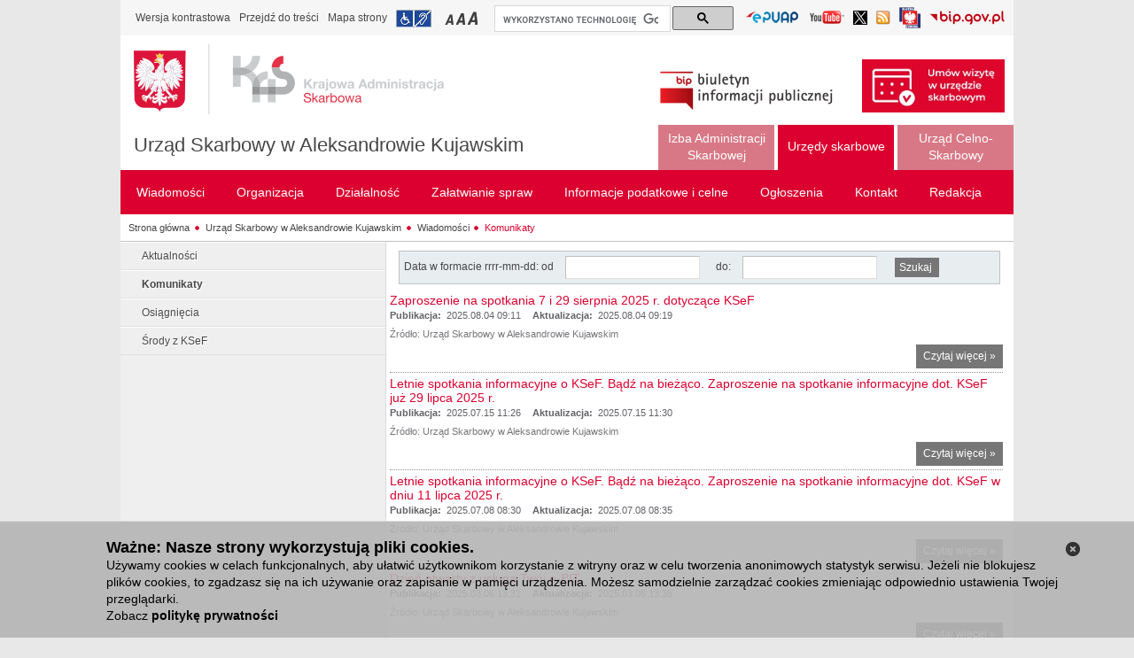

--- FILE ---
content_type: text/html;charset=UTF-8
request_url: https://www.kujawsko-pomorskie.kas.gov.pl/urzad-skarbowy-w-aleksandrowie-kujawskim/wiadomosci/komunikaty
body_size: 11303
content:
<!DOCTYPE html> <html class="ltr" dir="ltr" lang="pl"> <head> <title>Komunikaty - Urząd Skarbowy w Aleksandrowie Kujawskim</title> <script>/*<![CDATA[*/var terenVersion=false;/*]]>*/</script> <meta content="text/html; charset=UTF-8" http-equiv="content-type" /> <link rel="Shortcut Icon" href="/mf-portal-bip-kas-teren-theme/images/favicon.ico" /> <link href="/html/portal/css.jsp?browserId=other&amp;themeId=mfportalbipkasteren_WAR_mfportalbipkasterentheme&amp;colorSchemeId=01&amp;minifierType=css&amp;languageId=pl_PL&amp;t=1297955166000" rel="stylesheet" type="text/css" /> <link href="/html/portlet/asset_publisher/css/main.jsp?browserId=other&amp;themeId=mfportalbipkasteren_WAR_mfportalbipkasterentheme&amp;colorSchemeId=01&amp;minifierType=css&amp;languageId=pl_PL&amp;t=1764894061205" rel="stylesheet" type="text/css" /> <script type="text/javascript">/*<![CDATA[*/var Liferay={Browser:{acceptsGzip:function(){return true},getMajorVersion:function(){return 131},getRevision:function(){return"537.36"},getVersion:function(){return"131.0.0.0"},isAir:function(){return false},isChrome:function(){return true},isFirefox:function(){return false},isGecko:function(){return true},isIe:function(){return false},isIphone:function(){return false},isLinux:function(){return false},isMac:function(){return true},isMobile:function(){return false},isMozilla:function(){return true},isOpera:function(){return false},isRtf:function(){return true},isSafari:function(){return true},isSun:function(){return false},isWap:function(){return false},isWapXhtml:function(){return false},isWebKit:function(){return true},isWindows:function(){return false},isWml:function(){return false}},ThemeDisplay:{getCompanyId:function(){return"10132"},getCompanyGroupId:function(){return"10165"},getUserId:function(){return"10135"},getDoAsUserIdEncoded:function(){return""},getPlid:function(){return"3320975"},getLayoutId:function(){return"84"},getLayoutURL:function(){return"https://www.kujawsko-pomorskie.kas.gov.pl/urzad-skarbowy-w-aleksandrowie-kujawskim/wiadomosci/komunikaty"},isPrivateLayout:function(){return"false"},getParentLayoutId:function(){return"82"},getScopeGroupId:function(){return"3319704"},getParentGroupId:function(){return"3319704"},isImpersonated:function(){return false},isSignedIn:function(){return false},getDefaultLanguageId:function(){return"pl_PL"},getLanguageId:function(){return"pl_PL"},isFreeformLayout:function(){return false},isStateExclusive:function(){return false},isStateMaximized:function(){return false},isStatePopUp:function(){return false},getPathContext:function(){return""},getPathImage:function(){return"/image"},getPathJavaScript:function(){return"/html/js"},getPathMain:function(){return"/c"},getPathThemeImages:function(){return"/mf-portal-bip-kas-teren-theme/images"},getPathThemeRoot:function(){return"/mf-portal-bip-kas-teren-theme/"},getURLHome:function(){return"https://www.kujawsko-pomorskie.kas.gov.pl/web/guest/witamy"},getSessionId:function(){return"28157853B91C40CEBAC9C6D4592FC63D"},getPortletSetupShowBordersDefault:function(){return true}},PropsValues:{NTLM_AUTH_ENABLED:false}};var themeDisplay=Liferay.ThemeDisplay;Liferay.AUI={getBasePath:function(){return"/html/js/aui/"},getCombine:function(){return true},getComboPath:function(){return"/combo/?browserId=other&minifierType=js&languageId=pl_PL&t=1582216928991&p=/html/js&"},getFilter:function(){return{replaceStr:function(c,b,a){return b+"m="+(c.split("/html/js")[1]||"")},searchExp:"(\\?|&)/([^&]+)"}}};window.YUI_config={comboBase:Liferay.AUI.getComboPath(),fetchCSS:false,filter:Liferay.AUI.getFilter(),root:Liferay.AUI.getBasePath()};Liferay.currentURL="\x2furzad-skarbowy-w-aleksandrowie-kujawskim\x2fwiadomosci\x2fkomunikaty";Liferay.currentURLEncoded="%2Furzad-skarbowy-w-aleksandrowie-kujawskim%2Fwiadomosci%2Fkomunikaty";/*]]>*/</script> <script src="/html/js/barebone.jsp?browserId=other&amp;themeId=mfportalbipkasteren_WAR_mfportalbipkasterentheme&amp;colorSchemeId=01&amp;minifierType=js&amp;minifierBundleId=javascript.barebone.files&amp;languageId=pl_PL&amp;t=1582216928991" type="text/javascript"></script> <script type="text/javascript">/*<![CDATA[*/Liferay.Portlet.list=["71_INSTANCE_On7L","101_INSTANCE_Cl6q"];/*]]>*/</script> <link class="lfr-css-file" href="/mf-portal-bip-kas-teren-theme/css/main.css?browserId=other&amp;minifierType=css&amp;languageId=pl_PL&amp;t=1752674341974" rel="stylesheet" type="text/css" /> <style type="text/css">#heading .logo{background:url(/image/company_logo?img_id=0&amp;t=1765874105000) no-repeat;display:block;font-size:0;height:76px;text-indent:-9999em;width:209px;}</style> <style type="text/css">#p_p_id_101_INSTANCE_Cl6q_{border-color:#fff;margin:0;padding-top:10px;padding-right:0;padding-bottom:0;padding-left:0;}#portlet_101_INSTANCE_M1vU .portlet-title-text{cursor:pointer;color:#464646;font-size:16px;}</style> <script>/*<![CDATA[*/var JAVASCRIPT_LOCALE="pl";/*]]>*/</script> <script src="/mf-portal-bip-kas-teren-theme/js/jquery.min.js" type="text/javascript"></script> <script src="/mf-portal-bip-kas-teren-theme/js/jquery-ui.min.js" type="text/javascript"></script> <script src="/mf-portal-bip-kas-teren-theme/js/jquery.cookie.js" type="text/javascript"></script> <script src="/mf-portal-bip-kas-teren-theme/js/jquery.equalheight.js" type="text/javascript"></script> <script src="/mf-portal-bip-kas-teren-theme/js/jquery.jfontsizer.min.js" type="text/javascript"></script> <script src="/mf-portal-bip-kas-teren-theme/js/jquery.prettyPhoto.js?t=10" type="text/javascript"></script> <script src="/mf-portal-bip-kas-teren-theme/js/jquery-simpleTreeMenu-1.0.0.js" type="text/javascript"></script> <script src="/mf-portal-bip-kas-teren-theme/js/jquery.ui.datepicker-pl.js" type="text/javascript"></script> <script src="/mf-portal-bip-kas-teren-theme/js/jquery.validator.min.js" type="text/javascript"></script> <script src="/mf-portal-bip-kas-teren-theme/js/jquery.Scroller-1.0.min.js" type="text/javascript"></script> <script src="/mf-portal-bip-kas-teren-theme/js/jquery.treeview.js" type="text/javascript"></script> <script src="/mf-portal-bip-kas-teren-theme/js/jquery.tablesorter.min.js" type="text/javascript"></script> <script src="/mf-portal-bip-kas-teren-theme/js/jquery.ba-replacetext.min.js" type="text/javascript"></script> <script src="/mf-portal-bip-kas-teren-theme/js/jquery.chained.js" type="text/javascript"></script> <script src="/mf-portal-bip-kas-teren-theme/js/customSelect.jquery.js" type="text/javascript"></script> <script>/*<![CDATA[*/$(document).ready(function(){var b=jQuery("#logo_bip2");var a=jQuery("#logo_img");if(jQuery("body").hasClass("contrast")){b.attr("src","/mf-portal-bip-kas-teren-theme/images/mf/bip2_kontrast.png");a.attr("src","/mf-portal-bip-kas-teren-theme/images/mf/kas_kontrast.png")}else{b.attr("src","/mf-portal-bip-kas-teren-theme/images/mf/bip2.png");if(jQuery("body").hasClass("zalobna")){a.attr("src","/mf-portal-bip-kas-teren-theme/images/mf/kas_kir.png")}else{a.attr("src","/mf-portal-bip-kas-teren-theme/images/mf/kas.png")}}});var findedWords=new Array();var dictionary={xxxxxx:"xxxxxx"};function get_definition(a){if(!findedWords[a.toUpperCase()]){findedWords[a.toUpperCase()]=1;return dictionary[a.toUpperCase()]?'<a href="#" class="dictionary">'+a+'<div class="explanation"> '+dictionary[a.toUpperCase()]+" </div></a>":a}else{return a}}$(document).ready(function(){jQuery("iframe").attr("src",function(a,b){if(b.indexOf("youtu.be")!=-1||b.indexOf("youtube")!=-1){if(b.indexOf("?")!=-1){return b+"&amp;wmode=transparent"}else{return b+"?wmode=transparent"}}else{return b}})});$(document).ready(function(){(function(c){var b=/\.(zip|pdf|xml|csv|doc*|xls*|ppt*|odt|ods|odp)/i;c("a").each(function(){var d=c(this).attr("href");if(d&&d.match(b)){c(this).click(function(){var f=d;if(f.indexOf("/documents/")<0){var e=f.split("/").pop()}else{var g=f.split("/");var e=g[g.length-2]}if(window.ga&&ga.loaded){ga("send","event","Pobrania","Pobranie-"+e,window.location.href)}})}})})(jQuery);var a=function(c,b){if(c.ctrlKey||c.metaKey){if(window.ga&&ga.loaded){ga("send","event","outbound","click",b)}}else{c.preventDefault();if(window.ga&&ga.loaded){ga("send","event","outbound","click",b,{transport:"beacon",hitCallback:function(){document.location=b}})}else{document.location=b}}};(function(b){if(b("a.js-external-link").length){b("a.js-external-link").click(function(c){a(c,b(this).attr("href"))})}})(jQuery)});(function(){var a="014788385224828234827:lkrfdad5zh0";var c=document.createElement("script");c.async=true;c.src="https://cse.google.com/cse.js?cx="+a;var b=document.getElementsByTagName("script")[0];b.parentNode.insertBefore(c,b)})();/*]]>*/</script> </head> <body class=" controls-visible signed-out public-page "> <nav class="quick-access-nav" > <ul> <li><a href="#footer" >Przejdź do sekcji Stopka</a></li> </ul> </nav> <div id="wrapper"> <div id="header"> <script src="/mf-portal-bip-kas-teren-theme/js/header1.js" type="text/javascript"></script> <div id="topheader" style="clear: both"> <div class="first-line-2"> <div class="like-breadcrumbs" style="float: left"> <ul class="leftnav" style="padding-bottom: 6px; padding-left: 0px; padding-right: 0px; padding-top: 6px"> <li><a class="textVersion" href="#" onclick="doContrast()">Wersja kontrastowa</a></li> <li><a href="#main-content">Przejdź do treści</a></li> <li><a href="/web/bip-0401/mapa-strony">Mapa strony</a></li> <li><a href="/web/bip-0401/urzad-skarbowy-w-aleksandrowie-kujawskim/zalatwianie-spraw/dostepnosc" title="Informacja o dostępności" class="infoNPS">Przejdź do informacji o dostępności</a></li> <li class="left-side-upper-menu"> <div class="small" id="fsizer"> <ul> <li><a href="#" onclick="changeFontToSmall()" title="Mała czcionka" class="fontA">Przełączanie czcionki na mały rozmiar</a></li> <li><a href="#" onclick="changeFontToMedium()" title="Średnia czcionka" class="fontAA">Przełączanie czcionki na średni rozmiar</a></li> <li><a href="#" onclick="changeFontToBig()" title="Duża czcionka" class="fontAAA">Przełączanie czcionki na duży rozmiar</a></li> </ul> </div> </li> </ul> </div> <div id="cse-search-form" style="width: 270px; float: left; margin-left:4px;margin-top: 1px;"> <div class="gcse-searchbox-only" data-resultsurl="/web/bip-0401/wyniki-wyszukiwania"></div> </div> <div style="float: right"> <div class="rightnav"> <div class="languages" style="padding-bottom: 0px; padding-left: 5px; padding-right: 5px; padding-top: 0px"> <ul class="languages"> <li style="margin-top: 6px;"><a href="/web/bip-0401/lista-epuap" target="_blank"  title="Lista Elektroniczych Skrzynek Podawczych (Odnośnik otworzy się w nowym oknie)" id="linkEPUAP"> <img alt="Przejdź do listy Elektroniczych Skrzynek Podawczych (Odnośnik otworzy się w nowym oknie)"  src="/mf-portal-bip-kas-teren-theme/images/mf/epuap.png" style="width: 61px;  height: 16px;"> </a></li> <li style="margin-top: 7px;"><a href="https://www.youtube.com/c/KrajowaAdministracjaSkarbowa" target="_blank"  title="Kanał Krajowej Administracji Skarbowej w serwisie YouTube (Odnośnik otworzy się w nowym oknie)" id="linkYoutube"> <img alt="Przejdź do kanału Krajowej Administracji Skarbowej w serwisie YouTube (Odnośnik otworzy się w nowym oknie)"  src="/mf-portal-bip-kas-teren-theme/images/mf/youtube.png" style="width: 41px;  height: 16px;"> </a></li> <li style="margin-top: 7px;"><a href="https://x.com/KAS_Bydgoszcz" target="_blank"  title="Profil kujawsko-pomorskiej Krajowej Administracji Skarbowej na Platformie X (Odnośnik otworzy się w nowym oknie)" id="linkTwitter"> <img alt="Profil kujawsko-pomorskiej Krajowej Administracji Skarbowej na Platformie X (Odnośnik otworzy się w nowym oknie)"  src="/mf-portal-bip-kas-teren-theme/images/mf/twitter.png" style="width: 16px;  height: 16px;"> </a></li> <li style="margin-top: 7px;"><a href="/web/bip-0401/rss-list"  title="Lista kanałów RSS" id="linkRSS"> <img alt="Przejdź do listy kanałów RSS"  src="/mf-portal-bip-kas-teren-theme/images/mf/rss16.png" style="width: 16px;  height: 16px;"> </a></li> <li style="margin-top: 3px;"><a href="https://www.gov.pl/web/sluzbacywilna" target="_blank"  title="Serwis Służby Cywilnej (odnośnik otworzy się w nowym oknie)" id="linkSC"> <img alt="Przejdź do strony głównej Serwisu Służby Cywilnej (odnośnik otworzy się w nowym oknie)"  src="/mf-portal-bip-kas-teren-theme/images/mf/sluzba_cywilna.png" style="width: 24px;  height: 24px;"> </a></li> <li style="margin-top: 7px;"><a href="https://www.gov.pl/web/bip/" target="_blank"  title="Serwis bip.gov.pl (Odnośnik otworzy się w nowym oknie)" id="linkBIP"> <img alt="Przejdź do strony głównej serwisu bip.gov.pl (Odnośnik otworzy się w nowym oknie)"  src="/mf-portal-bip-kas-teren-theme/images/mf/bip3.png" style="width: 85px;  height: 16px;"> </a></li> </ul> </div> </div> </div> </div> </div> <div style="clear: both"> <div class="shortcuts"> <div> <div class="first-line"> <div id="middleheader"> <div> <a href="/web/bip-0401" title="Przejdź do strony głównej serwisu" id="logo"> <img id="logo_img" alt="Logo Krajowej Administracji Skarbowej" src="/mf-portal-bip-kas-teren-theme/images/mf/kas.png" /> <img id="logo_img_contrast" class="no-grayscale" alt="Logo Krajowej Administracji Skarbowej" src="/mf-portal-bip-kas-teren-theme/images/mf/kas_kontrast.png" /> </a> </div> <div><h1> <a href="/web/bip-0401/urzad-skarbowy-w-aleksandrowie-kujawskim" title="Urząd Skarbowy w Aleksandrowie Kujawskim - Strona główna" id="nazwa-jednostki"  >Urząd Skarbowy w Aleksandrowie Kujawskim</a> </h1></div> </div> </div> <div style="float: right; margin:27px 10px 0px 0px;"> <div class="redaction"> <img id="logo_bip2" alt="Logo Biuletynu Informacji Publicznej" src="/mf-portal-bip-kas-teren-theme/images/mf/bip2.png" /> <img id="logo_bip2_contrast" class="no-grayscale" alt="Logo Biuletynu Informacji Publicznej" src="/mf-portal-bip-kas-teren-theme/images/mf/bip2_kontrast.png" /> <a id="umow_wizyte_link" href="/web/bip-0401/izba-administracji-skarbowej-w-bydgoszczy/zalatwianie-spraw/umow-wizyte-w-urzedzie-skarbowym"> <img id="umow_wizyte_img"  alt="Zarezerwuj wizytę w urzędzie skarbowym" src="/mf-portal-bip-kas-teren-theme/images/mf/US_umow_wizyte_m.jpg" /> </a> </div> </div> </div> </div> <!-- czas headera: 0 --> <div  id="navigation-top" style="float:right;"> <ul class="menu"> <li class="top inactivetab"> <a style="text-align:center;width:111px;" class="" href="https://www.kujawsko-pomorskie.kas.gov.pl/izba-administracji-skarbowej-w-bydgoszczy" ><span>Izba Administracji Skarbowej</span></a> </li> <li class="top activetab"> <a style="text-align:center;width:111px;" class="first-level-link" href="javascript:;" ><span>Urzędy skarbowe</span></a> <ul style="right:0;width:600px" class="lev2 activetab"> <div class="navblock activetab"> <li class="activetab"> <a href="https://www.kujawsko-pomorskie.kas.gov.pl/drugi-urzad-skarbowy-w-bydgoszczy"  ><span>Drugi Urząd Skarbowy w Bydgoszczy</span></a> </li> <li class="activetab"> <a href="https://www.kujawsko-pomorskie.kas.gov.pl/drugi-urzad-skarbowy-w-toruniu"  ><span>Drugi Urząd Skarbowy w Toruniu</span></a> </li> <li class="activetab"> <a href="https://www.kujawsko-pomorskie.kas.gov.pl/kujawsko-pomorski-urzad-skarbowy-w-bydgoszczy"  ><span>Kujawsko-Pomorski Urząd Skarbowy w Bydgoszczy</span></a> </li> <li class="activetab"> <a href="https://www.kujawsko-pomorskie.kas.gov.pl/pierwszy-urzad-skarbowy-w-bydgoszczy"  ><span>Pierwszy Urząd Skarbowy w Bydgoszczy</span></a> </li> <li class="activetab"> <a href="https://www.kujawsko-pomorskie.kas.gov.pl/pierwszy-urzad-skarbowy-w-toruniu"  ><span>Pierwszy Urząd Skarbowy w Toruniu</span></a> </li> <li class="activetab"> <a href="https://www.kujawsko-pomorskie.kas.gov.pl/trzeci-urzad-skarbowy-w-bydgoszczy"  ><span>Trzeci Urząd Skarbowy w Bydgoszczy</span></a> </li> <script>/*<![CDATA[*/jQuery("#wrapper").attr("class","adm-podatkowa");/*]]>*/</script> <li class="activetab"> <a href="https://www.kujawsko-pomorskie.kas.gov.pl/urzad-skarbowy-w-aleksandrowie-kujawskim"  ><span>Urząd Skarbowy w Aleksandrowie Kujawskim</span></a> </li> <li class="activetab"> <a href="https://www.kujawsko-pomorskie.kas.gov.pl/urzad-skarbowy-w-brodnicy"  ><span>Urząd Skarbowy w Brodnicy</span></a> </li> <li class="activetab"> <a href="https://www.kujawsko-pomorskie.kas.gov.pl/urzad-skarbowy-w-chelmnie"  ><span>Urząd Skarbowy w Chełmnie</span></a> </li> <li class="activetab"> <a href="https://www.kujawsko-pomorskie.kas.gov.pl/urzad-skarbowy-w-golubiu-dobrzyniu"  ><span>Urząd Skarbowy w Golubiu-Dobrzyniu</span></a> </li> <li class="activetab"> <a href="https://www.kujawsko-pomorskie.kas.gov.pl/urzad-skarbowy-w-grudziadzu"  ><span>Urząd Skarbowy w Grudziądzu</span></a> </li> </div> <div class="navblock activetab"> <li class="activetab"> <a href="https://www.kujawsko-pomorskie.kas.gov.pl/urzad-skarbowy-w-inowroclawiu"  ><span>Urząd Skarbowy w Inowrocławiu</span></a> </li> <li class="activetab"> <a href="https://www.kujawsko-pomorskie.kas.gov.pl/urzad-skarbowy-w-lipnie"  ><span>Urząd Skarbowy w Lipnie</span></a> </li> <li class="activetab"> <a href="https://www.kujawsko-pomorskie.kas.gov.pl/urzad-skarbowy-w-mogilnie"  ><span>Urząd Skarbowy w Mogilnie</span></a> </li> <li class="activetab"> <a href="https://www.kujawsko-pomorskie.kas.gov.pl/urzad-skarbowy-w-nakle-nad-notecia"  ><span>Urząd Skarbowy w Nakle Nad Notecią</span></a> </li> <li class="activetab"> <a href="https://www.kujawsko-pomorskie.kas.gov.pl/urzad-skarbowy-w-radziejowie"  ><span>Urząd Skarbowy w Radziejowie</span></a> </li> <li class="activetab"> <a href="https://www.kujawsko-pomorskie.kas.gov.pl/urzad-skarbowy-w-rypinie"  ><span>Urząd Skarbowy w Rypinie</span></a> </li> <li class="activetab"> <a href="https://www.kujawsko-pomorskie.kas.gov.pl/urzad-skarbowy-w-sepolnie-krajenskim"  ><span>Urząd Skarbowy w Sępólnie Krajeńskim</span></a> </li> <li class="activetab"> <a href="https://www.kujawsko-pomorskie.kas.gov.pl/urzad-skarbowy-w-swieciu"  ><span>Urząd Skarbowy w Świeciu</span></a> </li> <li class="activetab"> <a href="https://www.kujawsko-pomorskie.kas.gov.pl/urzad-skarbowy-w-tucholi"  ><span>Urząd Skarbowy w Tucholi</span></a> </li> <li class="activetab"> <a href="https://www.kujawsko-pomorskie.kas.gov.pl/urzad-skarbowy-w-wabrzeznie"  ><span>Urząd Skarbowy w Wąbrzeźnie</span></a> </li> <li class="activetab"> <a href="https://www.kujawsko-pomorskie.kas.gov.pl/urzad-skarbowy-we-wloclawku"  ><span>Urząd Skarbowy we Włocławku</span></a> </li> </div> <div class="navblock activetab"> <li class="activetab"> <a href="https://www.kujawsko-pomorskie.kas.gov.pl/urzad-skarbowy-w-zninie"  ><span>Urząd Skarbowy w Żninie</span></a> </li> </div> </ul> </li> <li class="top inactivetab"> <a style="text-align:center;width:111px;" class="" href="https://www.kujawsko-pomorskie.kas.gov.pl/kujawsko-pomorski-urzad-celno-skarbowy-w-toruniu" ><span>Urząd Celno-Skarbowy</span></a> </li> </ul> </div> <nav id="navigation"> <ul class="menu"> <li class="top" > <a class="first-level-link" href="https://www.kujawsko-pomorskie.kas.gov.pl/urzad-skarbowy-w-aleksandrowie-kujawskim/wiadomosci" ><span>Wiadomości </span></a> <ul style="right: 0;" class="lev2"> <div class="navblock"> <li> <a href="https://www.kujawsko-pomorskie.kas.gov.pl/urzad-skarbowy-w-aleksandrowie-kujawskim/wiadomosci/aktualnosci"  ><span>Aktualności</span></a> </li> <li> <a href="https://www.kujawsko-pomorskie.kas.gov.pl/urzad-skarbowy-w-aleksandrowie-kujawskim/wiadomosci/komunikaty"  ><span>Komunikaty</span></a> </li> <li> <a href="https://www.kujawsko-pomorskie.kas.gov.pl/urzad-skarbowy-w-aleksandrowie-kujawskim/wiadomosci/osiagniecia"  ><span>Osiągnięcia</span></a> </li> <li> <a href="https://www.kujawsko-pomorskie.kas.gov.pl/urzad-skarbowy-w-aleksandrowie-kujawskim/wiadomosci/srody-z-ksef"  ><span>Środy z KSeF</span></a> </li> </div> </ul> </li> <li class="top" > <a class="first-level-link" href="https://www.kujawsko-pomorskie.kas.gov.pl/urzad-skarbowy-w-aleksandrowie-kujawskim/organizacja" ><span>Organizacja </span></a> <ul style="right: 0;" class="lev2"> <div class="navblock"> <li> <a href="https://www.kujawsko-pomorskie.kas.gov.pl/urzad-skarbowy-w-aleksandrowie-kujawskim/organizacja/kierownictwo"  ><span>Kierownictwo</span></a> </li> <li> <a href="https://www.kujawsko-pomorskie.kas.gov.pl/urzad-skarbowy-w-aleksandrowie-kujawskim/organizacja/regulamin-organizacyjny"  ><span>Regulamin organizacyjny</span></a> </li> <li> <a href="https://www.kujawsko-pomorskie.kas.gov.pl/urzad-skarbowy-w-aleksandrowie-kujawskim/organizacja/majatek-i-struktura-wlasnosciowa"  ><span>Majątek i struktura własnościowa</span></a> </li> <li> <a href="https://www.kujawsko-pomorskie.kas.gov.pl/urzad-skarbowy-w-aleksandrowie-kujawskim/organizacja/numery-rachunkow-bankowych"  ><span>Numery rachunków bankowych</span></a> </li> <li> <a href="https://www.kujawsko-pomorskie.kas.gov.pl/urzad-skarbowy-w-aleksandrowie-kujawskim/organizacja/status-prawny"  ><span>Status prawny</span></a> </li> <li> <a href="https://www.kujawsko-pomorskie.kas.gov.pl/urzad-skarbowy-w-aleksandrowie-kujawskim/organizacja/zasady-etyki"  ><span>Zasady etyki</span></a> </li> <li> <a href="https://www.kujawsko-pomorskie.kas.gov.pl/urzad-skarbowy-w-aleksandrowie-kujawskim/organizacja/rejestry-i-archiwa"  ><span>Rejestry i archiwa</span></a> </li> <li> <a href="https://www.kujawsko-pomorskie.kas.gov.pl/urzad-skarbowy-w-aleksandrowie-kujawskim/organizacja/zasieg-terytorialny"  ><span>Zasięg terytorialny</span></a> </li> <li> <a href="https://www.kujawsko-pomorskie.kas.gov.pl/urzad-skarbowy-w-aleksandrowie-kujawskim/organizacja/ochrona-danych-osobowych"  ><span>Ochrona Danych Osobowych</span></a> </li> </div> </ul> </li> <li class="top" > <a class="first-level-link" href="https://www.kujawsko-pomorskie.kas.gov.pl/urzad-skarbowy-w-aleksandrowie-kujawskim/dzialalnosc" ><span>Działalność </span></a> <ul style="right: 0;" class="lev2"> <div class="navblock"> <li> <a href="https://www.kujawsko-pomorskie.kas.gov.pl/urzad-skarbowy-w-aleksandrowie-kujawskim/dzialalnosc/zadania-i-funkcje-kas"  ><span>Zadania i funkcje KAS</span></a> </li> <li> <a href="https://www.kujawsko-pomorskie.kas.gov.pl/urzad-skarbowy-w-aleksandrowie-kujawskim/dzialalnosc/e-administracja"  ><span>e-Administracja</span></a> </li> <li> <a href="https://www.kujawsko-pomorskie.kas.gov.pl/urzad-skarbowy-w-aleksandrowie-kujawskim/dzialalnosc/e-urzad-skarbowy"  ><span>e-Urząd Skarbowy</span></a> </li> <li> <a href="https://www.kujawsko-pomorskie.kas.gov.pl/urzad-skarbowy-w-aleksandrowie-kujawskim/dzialalnosc/e-deklaracje"  ><span>e-Deklaracje</span></a> </li> <li> <a href="https://www.kujawsko-pomorskie.kas.gov.pl/urzad-skarbowy-w-aleksandrowie-kujawskim/dzialalnosc/portal-podatkowy"  ><span>Portal Podatkowy</span></a> </li> <li> <a href="https://www.kujawsko-pomorskie.kas.gov.pl/urzad-skarbowy-w-aleksandrowie-kujawskim/dzialalnosc/dzialalnosc-informacyjno-promocyjna"  ><span>Działalność informacyjno-promocyjna</span></a> </li> <li> <a href="https://www.kujawsko-pomorskie.kas.gov.pl/urzad-skarbowy-w-aleksandrowie-kujawskim/dzialalnosc/przedmiot-dzialalnosci-kompetencje"  ><span>Przedmiot działalności, kompetencje</span></a> </li> <li> <a href="https://www.kujawsko-pomorskie.kas.gov.pl/urzad-skarbowy-w-aleksandrowie-kujawskim/dzialalnosc/kontrola-zarzadcza"  ><span>Kontrola zarządcza</span></a> </li> <li> <a href="https://www.kujawsko-pomorskie.kas.gov.pl/urzad-skarbowy-w-aleksandrowie-kujawskim/dzialalnosc/kontrole"  ><span>Kontrole</span></a> </li> <li> <a href="https://www.kujawsko-pomorskie.kas.gov.pl/urzad-skarbowy-w-aleksandrowie-kujawskim/dzialalnosc/kontrole-prowadzone-przez-is"  ><span>Kontrole prowadzone przez IAS</span></a> </li> <li> <a href="https://www.kujawsko-pomorskie.kas.gov.pl/urzad-skarbowy-w-aleksandrowie-kujawskim/dzialalnosc/pomoc-publiczna"  ><span>Pomoc publiczna</span></a> </li> </div> </ul> </li> <li class="top" > <a class="first-level-link" href="https://www.kujawsko-pomorskie.kas.gov.pl/urzad-skarbowy-w-aleksandrowie-kujawskim/zalatwianie-spraw" ><span>Załatwianie spraw </span></a> <ul style="right: 0;" class="lev2"> <div class="navblock"> <li> <a href="https://www.kujawsko-pomorskie.kas.gov.pl/urzad-skarbowy-w-aleksandrowie-kujawskim/zalatwianie-spraw/jak-zalatwic-sprawe-w-urzedzie"  ><span>Jak załatwić sprawę w urzędzie</span></a> </li> <li> <a href="https://www.kujawsko-pomorskie.kas.gov.pl/urzad-skarbowy-w-aleksandrowie-kujawskim/zalatwianie-spraw/umow-wizyte-w-urzedzie-skarbowym"  ><span>Umów wizytę w urzędzie skarbowym</span></a> </li> <li> <a href="https://www.kujawsko-pomorskie.kas.gov.pl/urzad-skarbowy-w-aleksandrowie-kujawskim/zalatwianie-spraw/sposoby-przyjmowania-i-zalatwiania-spraw"  ><span>Sposoby przyjmowania i załatwiania spraw</span></a> </li> <li> <a href="https://www.kujawsko-pomorskie.kas.gov.pl/urzad-skarbowy-w-aleksandrowie-kujawskim/zalatwianie-spraw/rejestracja-podatnikow"  ><span>Rejestracja podatników</span></a> </li> <li> <a href="https://www.kujawsko-pomorskie.kas.gov.pl/urzad-skarbowy-w-aleksandrowie-kujawskim/zalatwianie-spraw/kaucja-gwarancyjna"  ><span>Kaucja gwarancyjna</span></a> </li> <li> <a href="https://www.kujawsko-pomorskie.kas.gov.pl/urzad-skarbowy-w-aleksandrowie-kujawskim/zalatwianie-spraw/kontrola-podatkowa"  ><span>Kontrola podatkowa</span></a> </li> <li> <a href="https://www.kujawsko-pomorskie.kas.gov.pl/urzad-skarbowy-w-aleksandrowie-kujawskim/zalatwianie-spraw/egzekucja-podatkowa"  ><span>Egzekucja podatkowa</span></a> </li> <li> <a href="https://www.kujawsko-pomorskie.kas.gov.pl/urzad-skarbowy-w-aleksandrowie-kujawskim/zalatwianie-spraw/sprawy-karne-skarbowe"  ><span>Sprawy karne skarbowe</span></a> </li> <li> <a href="https://www.kujawsko-pomorskie.kas.gov.pl/urzad-skarbowy-w-aleksandrowie-kujawskim/zalatwianie-spraw/mandaty"  ><span>Mandaty</span></a> </li> <li> <a href="https://www.kujawsko-pomorskie.kas.gov.pl/urzad-skarbowy-w-aleksandrowie-kujawskim/zalatwianie-spraw/wnioski-o-ulgi-w-splacie-zobowiazan"  ><span>Wnioski o ulgi w spłacie zobowiązań</span></a> </li> <li> <a href="https://www.kujawsko-pomorskie.kas.gov.pl/urzad-skarbowy-w-aleksandrowie-kujawskim/zalatwianie-spraw/stan-spraw"  ><span>Stan spraw</span></a> </li> <li> <a href="https://www.kujawsko-pomorskie.kas.gov.pl/urzad-skarbowy-w-aleksandrowie-kujawskim/zalatwianie-spraw/druki-do-pobrania"  ><span>Pliki do pobrania</span></a> </li> <li> <a href="https://www.kujawsko-pomorskie.kas.gov.pl/urzad-skarbowy-w-aleksandrowie-kujawskim/zalatwianie-spraw/dostepnosc"  ><span>Dostępność</span></a> </li> <li> <a href="https://www.kujawsko-pomorskie.kas.gov.pl/urzad-skarbowy-w-aleksandrowie-kujawskim/zalatwianie-spraw/informacje-dla-osob-nieslyszacych-w-jezyku-migowym"  ><span> Informacje dla osób niesłyszących w języku migowym</span></a> </li> <li> <a href="https://www.kujawsko-pomorskie.kas.gov.pl/urzad-skarbowy-w-aleksandrowie-kujawskim/zalatwianie-spraw/deklaracja-dostepnosci"  ><span>Deklaracja dostępności</span></a> </li> <li> <a href="https://www.kujawsko-pomorskie.kas.gov.pl/urzad-skarbowy-w-aleksandrowie-kujawskim/zalatwianie-spraw/zasady-udostepniania-informacji-publicznej"  ><span>Zasady udostępniania informacji publicznej</span></a> </li> <li> <a href="https://www.kujawsko-pomorskie.kas.gov.pl/urzad-skarbowy-w-aleksandrowie-kujawskim/zalatwianie-spraw/zglos-nieprawidlowosc"  ><span>Zgłoś nieprawidłowość</span></a> </li> </div> </ul> </li> <li class="top" > <a class="first-level-link" href="https://www.kujawsko-pomorskie.kas.gov.pl/urzad-skarbowy-w-aleksandrowie-kujawskim/informacje-podatkowe-i-celne" ><span>Informacje podatkowe i celne </span></a> <ul style="right: 0;" class="lev2"> <div class="navblock"> <li> <a href="https://www.kujawsko-pomorskie.kas.gov.pl/urzad-skarbowy-w-aleksandrowie-kujawskim/informacje-podatkowe-i-celne/pit"  ><span>PIT</span></a> </li> <li> <a href="https://www.kujawsko-pomorskie.kas.gov.pl/urzad-skarbowy-w-aleksandrowie-kujawskim/informacje-podatkowe-i-celne/cit"  ><span>CIT</span></a> </li> <li> <a href="https://www.kujawsko-pomorskie.kas.gov.pl/urzad-skarbowy-w-aleksandrowie-kujawskim/informacje-podatkowe-i-celne/vat"  ><span>VAT</span></a> </li> <li> <a href="https://www.kujawsko-pomorskie.kas.gov.pl/urzad-skarbowy-w-aleksandrowie-kujawskim/informacje-podatkowe-i-celne/akcyza"  ><span>Akcyza</span></a> </li> <li> <a href="https://www.kujawsko-pomorskie.kas.gov.pl/urzad-skarbowy-w-aleksandrowie-kujawskim/informacje-podatkowe-i-celne/inne-podatki"  ><span>Inne podatki</span></a> </li> <li> <a href="https://www.kujawsko-pomorskie.kas.gov.pl/urzad-skarbowy-w-aleksandrowie-kujawskim/informacje-podatkowe-i-celne/clo"  ><span>Cło</span></a> </li> <li> <a href="https://www.kujawsko-pomorskie.kas.gov.pl/urzad-skarbowy-w-aleksandrowie-kujawskim/informacje-podatkowe-i-celne/lista-bieglych-skarbowych"  ><span>Lista biegłych skarbowych</span></a> </li> <li> <a href="https://www.kujawsko-pomorskie.kas.gov.pl/urzad-skarbowy-w-aleksandrowie-kujawskim/informacje-podatkowe-i-celne/odsetki-za-zwloke"  ><span>Odsetki za zwłokę</span></a> </li> <li> <a href="https://www.kujawsko-pomorskie.kas.gov.pl/urzad-skarbowy-w-aleksandrowie-kujawskim/informacje-podatkowe-i-celne/wnioski-egzekucyjne/tytuly-wykonawcze"  ><span>Wnioski egzekucyjne/tytuły wykonawcze</span></a> </li> <li> <a href="https://www.kujawsko-pomorskie.kas.gov.pl/urzad-skarbowy-w-aleksandrowie-kujawskim/informacje-podatkowe-i-celne/wiazaca-informacja-taryfowa"  ><span>Wiążąca informacja taryfowa</span></a> </li> <li> <a href="https://www.kujawsko-pomorskie.kas.gov.pl/urzad-skarbowy-w-aleksandrowie-kujawskim/informacje-podatkowe-i-celne/wiazaca-informacja-akcyzowa"  ><span>Wiążąca informacja akcyzowa</span></a> </li> <li> <a href="https://www.kujawsko-pomorskie.kas.gov.pl/urzad-skarbowy-w-aleksandrowie-kujawskim/informacje-podatkowe-i-celne/wiazaca-informacja-stawkowa"  ><span>Wiążąca informacja stawkowa</span></a> </li> <li> <a href="https://www.kujawsko-pomorskie.kas.gov.pl/urzad-skarbowy-w-aleksandrowie-kujawskim/informacje-podatkowe-i-celne/wiazaca-informacja-o-pochodzeniu-towarow"  ><span>Wiążąca informacja o pochodzeniu towarów</span></a> </li> <li> <a href="https://www.kujawsko-pomorskie.kas.gov.pl/urzad-skarbowy-w-aleksandrowie-kujawskim/informacje-podatkowe-i-celne/centra-kompetencyjne"  ><span>Centra kompetencyjne</span></a> </li> <li> <a href="https://www.kujawsko-pomorskie.kas.gov.pl/urzad-skarbowy-w-aleksandrowie-kujawskim/informacje-podatkowe-i-celne/orzecznictwo-nsa"  ><span>Orzecznictwo NSA</span></a> </li> <li> <a href="https://www.kujawsko-pomorskie.kas.gov.pl/urzad-skarbowy-w-aleksandrowie-kujawskim/informacje-podatkowe-i-celne/interpretacje-indywidualne-i-ogolne-sip"  ><span>Interpretacje indywidualne i ogólne (SIP)</span></a> </li> <li> <a href="https://www.kujawsko-pomorskie.kas.gov.pl/urzad-skarbowy-w-aleksandrowie-kujawskim/informacje-podatkowe-i-celne/objasnienia-podatkowe"  ><span>Objaśnienia podatkowe</span></a> </li> </div> </ul> </li> <li class="top" > <a class="first-level-link" href="https://www.kujawsko-pomorskie.kas.gov.pl/urzad-skarbowy-w-aleksandrowie-kujawskim/ogloszenia" ><span>Ogłoszenia </span></a> <ul style="right: 0;" class="lev2"> <div class="navblock"> <li> <a href="https://www.kujawsko-pomorskie.kas.gov.pl/urzad-skarbowy-w-aleksandrowie-kujawskim/ogloszenia/zamowienia-publiczne"  ><span>Zamówienia publiczne</span></a> </li> <li> <a href="https://www.kujawsko-pomorskie.kas.gov.pl/urzad-skarbowy-w-aleksandrowie-kujawskim/ogloszenia/nabor"  ><span>Nabór</span></a> </li> <li> <a href="https://www.kujawsko-pomorskie.kas.gov.pl/urzad-skarbowy-w-aleksandrowie-kujawskim/ogloszenia/zbedne-lub-zuzyte-srodki-trwale"  ><span>Zbędne lub zużyte środki trwałe</span></a> </li> <li> <a href="https://www.kujawsko-pomorskie.kas.gov.pl/urzad-skarbowy-w-aleksandrowie-kujawskim/ogloszenia/szkolenia-dla-podatnikow"  ><span>Szkolenia dla podatników</span></a> </li> <li> <a href="https://www.kujawsko-pomorskie.kas.gov.pl/urzad-skarbowy-w-aleksandrowie-kujawskim/ogloszenia/inne"  ><span>Inne</span></a> </li> <li> <a href="https://www.kujawsko-pomorskie.kas.gov.pl/urzad-skarbowy-w-aleksandrowie-kujawskim/ogloszenia/obwieszczenia-o-licytacji"  ><span>Obwieszczenia o licytacji</span></a> </li> </div> </ul> </li> <li class="top" > <a class="first-level-link" href="https://www.kujawsko-pomorskie.kas.gov.pl/urzad-skarbowy-w-aleksandrowie-kujawskim/kontakt" ><span>Kontakt </span></a> <ul style="right: 0;" class="lev2"> <div class="navblock"> <li> <a href="https://www.kujawsko-pomorskie.kas.gov.pl/urzad-skarbowy-w-aleksandrowie-kujawskim/kontakt/dane-teleadresowe"  ><span>Dane teleadresowe</span></a> </li> <li> <a href="https://www.kujawsko-pomorskie.kas.gov.pl/urzad-skarbowy-w-aleksandrowie-kujawskim/kontakt/telefony"  ><span>Telefony</span></a> </li> <li> <a href="https://www.kujawsko-pomorskie.kas.gov.pl/urzad-skarbowy-w-aleksandrowie-kujawskim/kontakt/e-puap"  ><span>e-PUAP</span></a> </li> <li> <a href="https://www.kujawsko-pomorskie.kas.gov.pl/urzad-skarbowy-w-aleksandrowie-kujawskim/kontakt/obsluga-jpk_vat"  ><span>Obsługa JPK_VAT</span></a> </li> <li> <a href="https://www.kujawsko-pomorskie.kas.gov.pl/urzad-skarbowy-w-aleksandrowie-kujawskim/kontakt/inspektor-ochrony-danych"  ><span>Inspektor Ochrony Danych</span></a> </li> </div> </ul> </li> <li class="top"  style="border-right: none;"> <a class="first-level-link" href="https://www.kujawsko-pomorskie.kas.gov.pl/urzad-skarbowy-w-aleksandrowie-kujawskim/redakcja" ><span>Redakcja </span></a> <ul style="right: 0;" class="lev2"> <div class="navblock"> <li> <a href="http://www.archbip.mf.gov.pl/arch_bip/arch_bip-04/0402" target="_blank" ><span>Archiwum BIP</span></a> </li> </div> </ul> </li> </ul> </nav> </div> </div> <div id="breadcrumbs_wrapper"> <nav class="site-breadcrumbs" id="breadcrumbs"> <ul class="breadcrumbs lfr-component"> <li class="first"><span><a href="https://www.kujawsko-pomorskie.kas.gov.pl/pl" >Strona główna</a></span></li><li><span><a href="https://www.kujawsko-pomorskie.kas.gov.pl/urzad-skarbowy-w-aleksandrowie-kujawskim" >Urząd Skarbowy w Aleksandrowie Kujawskim</a></span></li><li><span><a href="https://www.kujawsko-pomorskie.kas.gov.pl/urzad-skarbowy-w-aleksandrowie-kujawskim/wiadomosci" >Wiadomości</a></span></li><li class="last"><span><a href="https://www.kujawsko-pomorskie.kas.gov.pl/urzad-skarbowy-w-aleksandrowie-kujawskim/wiadomosci/komunikaty" >Komunikaty</a></span></li> </ul> </nav> </div> <div id="main" class="text-replacement"> <a name="main-content"></a><a name="languagebar"></a> <div id="p_p_id_103_" class="portlet-boundary portlet-boundary_103_  portlet-static portlet-static-end  " > <a id="p_103"></a> </div> <div class="columns-2" id="main-content" role="main"> <div class="portlet-layout"> <div class="aui-w30 portlet-column portlet-column-first" id="column-1"> <div class="portlet-dropzone portlet-column-content portlet-column-content-first" id="layout-column_column-1"> <div id="p_p_id_71_INSTANCE_On7L_" class="portlet-boundary portlet-boundary_71_  portlet-static portlet-static-end portlet-navigation navmenu" > <a id="p_71_INSTANCE_On7L"></a> <div class="portlet-borderless-container" style=""> <div class="portlet-body"> <div class="nav-menu nav-menu-style-"> <ul class="layouts level-1"><li class="" ><a class="" href="https://www.kujawsko-pomorskie.kas.gov.pl/urzad-skarbowy-w-aleksandrowie-kujawskim/wiadomosci/aktualnosci" > Aktualności</a></li><li class="selected " ><a class="selected " href="https://www.kujawsko-pomorskie.kas.gov.pl/urzad-skarbowy-w-aleksandrowie-kujawskim/wiadomosci/komunikaty" > Komunikaty</a></li><li class="" ><a class="" href="https://www.kujawsko-pomorskie.kas.gov.pl/urzad-skarbowy-w-aleksandrowie-kujawskim/wiadomosci/osiagniecia" > Osiągnięcia</a></li><li class="" ><a class="" href="https://www.kujawsko-pomorskie.kas.gov.pl/urzad-skarbowy-w-aleksandrowie-kujawskim/wiadomosci/srody-z-ksef" > Środy z KSeF</a></li></ul> </div> <script type="text/javascript">/*<![CDATA[*/$(document).ready(function(){var b=$("a.selected").height()+10;var d=(parseInt(b/20)-1)*10+44;$(".white-arrow").css("border-left-width",b/2+1);$(".grey-arrow").css("border-left-width",b/2+1);$(".white-arrow").css("border-top-width",b/2+1);$(".grey-arrow").css("border-top-width",b/2+1);$(".white-arrow").css("border-bottom-width",b/2+1);$(".grey-arrow").css("border-bottom-width",b/2+1);$(".white-arrow").css("top",-b);$(".grey-arrow").css("top",-b);$(".white-arrow").css("right",-d);var a=$(".layouts.level-1 li.open").width();var e=$(".layouts.level-2 li").width();var c=a-e;d=d+c-13;$(".layouts.level-2 li .white-arrow").css("right",-d-1);$(".layouts.level-2 li .grey-arrow").css("right",-c)});/*]]>*/</script> </div> </div> </div> </div> </div> <div class="aui-w70 portlet-column portlet-column-last" id="column-2"> <div class="portlet-dropzone portlet-column-content portlet-column-content-last" id="layout-column_column-2"> <div id="p_p_id_101_INSTANCE_Cl6q_" class="portlet-boundary portlet-boundary_101_  portlet-static portlet-static-end portlet-asset-publisher " > <a id="p_101_INSTANCE_Cl6q"></a> <div class="portlet-borderless-container" style=""> <div class="portlet-body"> <!--  filter --> <div class="assetSearch"> <form name="assetSearchForm" action="https://www.kujawsko-pomorskie.kas.gov.pl/urzad-skarbowy-w-aleksandrowie-kujawskim/wiadomosci/komunikaty?p_p_id=101_INSTANCE_Cl6q&p_p_lifecycle=1&p_p_state=normal&p_p_mode=view&p_p_col_id=column-2&p_p_col_count=1&_101_INSTANCE_Cl6q_javax.portlet.action=view" method="POST"> <table class="assetSearchTable" > <script>/*<![CDATA[*/$(function(){$("#_101_INSTANCE_Cl6q_dateFromId").datepicker({zIndex:10000})});$(function(){$("#_101_INSTANCE_Cl6q_dateToId").datepicker({zIndex:10000})});$(function(){var b=document.URL;var a=document.referrer;if(b.indexOf("?")>0){b=b.substring(0,b.indexOf("?"))}if(a.indexOf("?")>0){a=a.substring(0,a.indexOf("?"))}if(b!=a){$("#_101_INSTANCE_Cl6q_dateFromId").val("");$("#_101_INSTANCE_Cl6q_dateToId").val("")}});/*]]>*/</script> <tr> <td><label for="_101_INSTANCE_Cl6q_dateFromId">Data w formacie rrrr-mm-dd: od&nbsp;</label></td> <td> <input class="dateFromInput" 
						id="_101_INSTANCE_Cl6q_dateFromId" 
						type="text" 
						name="_101_INSTANCE_Cl6q_dateFrom" 
						value=""/> </td> <td><label for="_101_INSTANCE_Cl6q_dateToId">&nbsp;do:&nbsp;</label></td> <td> <input class="dateToInput" 
						id="_101_INSTANCE_Cl6q_dateToId" 
						type="text" 
						name="_101_INSTANCE_Cl6q_dateTo" 
						value=""/> </td> <td><input type="submit" class="searchInput aui-button-input"
					value="Szukaj" /></td> </tr> </table> </form> </div> <div id="_101_INSTANCE_Cl6q_abstracts5" class="style-abstracts5 article-list"> <ul class="article-list"> <!--  lista artykulow z zakresem dat--> <li class="article-item"> <div class="article-content"> <div class="article-summary"> <h2 style="float:none;" class="article-title"><a class="article-source-title" href="https://www.kujawsko-pomorskie.kas.gov.pl/urzad-skarbowy-w-aleksandrowie-kujawskim/wiadomosci/komunikaty/-/asset_publisher/Cl6q/content/zaproszenie-na-spotkania-7-i-29-sierpnia-2025-r-dotyczace-ksef?redirect=https%3A%2F%2Fwww.kujawsko-pomorskie.kas.gov.pl%2Furzad-skarbowy-w-aleksandrowie-kujawskim%2Fwiadomosci%2Fkomunikaty%3Fp_p_id%3D101_INSTANCE_Cl6q%26p_p_lifecycle%3D0%26p_p_state%3Dnormal%26p_p_mode%3Dview%26p_p_col_id%3Dcolumn-2%26p_p_col_count%3D1">Zaproszenie na spotkania 7 i 29 sierpnia 2025 r. dotyczące KSeF</a></h2> <div style="margin:0; padding:0 0 2px 0;"> <span class="article-meta-data"> <div id="_101_INSTANCE_Cl6q_no-tag-wrapper" class="no-tag-wrapper"> <span class="metadata-entry metadata-publish-date"> <b> Publikacja:&nbsp;</b> 2025.08.04 09:11 
				
			
		</span> <span class="vertical-separator"><!-- --></span> <span class="metadata-entry metadata-modified-date"> <b> Aktualizacja:&nbsp;</b> 2025.08.04 09:19 
				
			
		</span> </div> </span> <div style="clear:both"></div> </div> <p style="margin:0; padding:0 0 2px 0;"> <span class="articleSourceLabel">Źródło:</span> <span class="articleSourceValue">Urząd Skarbowy w Aleksandrowie Kujawskim</span><br> </p> <span class="summary"> </span> </div> <div class="asset-more"> <a href="https://www.kujawsko-pomorskie.kas.gov.pl/urzad-skarbowy-w-aleksandrowie-kujawskim/wiadomosci/komunikaty/-/asset_publisher/Cl6q/content/zaproszenie-na-spotkania-7-i-29-sierpnia-2025-r-dotyczace-ksef?redirect=https%3A%2F%2Fwww.kujawsko-pomorskie.kas.gov.pl%2Furzad-skarbowy-w-aleksandrowie-kujawskim%2Fwiadomosci%2Fkomunikaty%3Fp_p_id%3D101_INSTANCE_Cl6q%26p_p_lifecycle%3D0%26p_p_state%3Dnormal%26p_p_mode%3Dview%26p_p_col_id%3Dcolumn-2%26p_p_col_count%3D1">Czytaj więcej <span class="aui-helper-hidden-accessible">o Zaproszenie na spotkania 7 i 29 sierpnia 2025 r. dotyczące KSeF</span> &raquo; </a> </div> </div> </li> <!--  lista artykulow z zakresem dat--> <li class="article-item"> <div class="article-content"> <div class="article-summary"> <h2 style="float:none;" class="article-title"><a class="article-source-title" href="https://www.kujawsko-pomorskie.kas.gov.pl/urzad-skarbowy-w-aleksandrowie-kujawskim/wiadomosci/komunikaty/-/asset_publisher/Cl6q/content/letnie-spotkania-informacyjne-o-ksef-badz-na-biezaco-zaproszenie-na-spotkanie-informacyjne-dot-ksef-juz-29-lipca-2025-r?redirect=https%3A%2F%2Fwww.kujawsko-pomorskie.kas.gov.pl%2Furzad-skarbowy-w-aleksandrowie-kujawskim%2Fwiadomosci%2Fkomunikaty%3Fp_p_id%3D101_INSTANCE_Cl6q%26p_p_lifecycle%3D0%26p_p_state%3Dnormal%26p_p_mode%3Dview%26p_p_col_id%3Dcolumn-2%26p_p_col_count%3D1">Letnie spotkania informacyjne o KSeF. Bądź na bieżąco. Zaproszenie na spotkanie informacyjne dot. KSeF już 29 lipca 2025 r.</a></h2> <div style="margin:0; padding:0 0 2px 0;"> <span class="article-meta-data"> <div id="_101_INSTANCE_Cl6q_no-tag-wrapper" class="no-tag-wrapper"> <span class="metadata-entry metadata-publish-date"> <b> Publikacja:&nbsp;</b> 2025.07.15 11:26 
				
			
		</span> <span class="vertical-separator"><!-- --></span> <span class="metadata-entry metadata-modified-date"> <b> Aktualizacja:&nbsp;</b> 2025.07.15 11:30 
				
			
		</span> </div> </span> <div style="clear:both"></div> </div> <p style="margin:0; padding:0 0 2px 0;"> <span class="articleSourceLabel">Źródło:</span> <span class="articleSourceValue">Urząd Skarbowy w Aleksandrowie Kujawskim</span><br> </p> <span class="summary"> </span> </div> <div class="asset-more"> <a href="https://www.kujawsko-pomorskie.kas.gov.pl/urzad-skarbowy-w-aleksandrowie-kujawskim/wiadomosci/komunikaty/-/asset_publisher/Cl6q/content/letnie-spotkania-informacyjne-o-ksef-badz-na-biezaco-zaproszenie-na-spotkanie-informacyjne-dot-ksef-juz-29-lipca-2025-r?redirect=https%3A%2F%2Fwww.kujawsko-pomorskie.kas.gov.pl%2Furzad-skarbowy-w-aleksandrowie-kujawskim%2Fwiadomosci%2Fkomunikaty%3Fp_p_id%3D101_INSTANCE_Cl6q%26p_p_lifecycle%3D0%26p_p_state%3Dnormal%26p_p_mode%3Dview%26p_p_col_id%3Dcolumn-2%26p_p_col_count%3D1">Czytaj więcej <span class="aui-helper-hidden-accessible">o Letnie spotkania informacyjne o KSeF. Bądź na bieżąco. Zaproszenie na spotkanie informacyjne dot. KSeF już 29 lipca 2025 r.</span> &raquo; </a> </div> </div> </li> <!--  lista artykulow z zakresem dat--> <li class="article-item"> <div class="article-content"> <div class="article-summary"> <h2 style="float:none;" class="article-title"><a class="article-source-title" href="https://www.kujawsko-pomorskie.kas.gov.pl/urzad-skarbowy-w-aleksandrowie-kujawskim/wiadomosci/komunikaty/-/asset_publisher/Cl6q/content/letnie-spotkania-informacyjne-o-ksef-badz-na-biezaco-zaproszenie-na-spotkanie-informacyjne-dot-ksef-w-dniu-11-lipca-2025-r?redirect=https%3A%2F%2Fwww.kujawsko-pomorskie.kas.gov.pl%2Furzad-skarbowy-w-aleksandrowie-kujawskim%2Fwiadomosci%2Fkomunikaty%3Fp_p_id%3D101_INSTANCE_Cl6q%26p_p_lifecycle%3D0%26p_p_state%3Dnormal%26p_p_mode%3Dview%26p_p_col_id%3Dcolumn-2%26p_p_col_count%3D1">Letnie spotkania informacyjne o KSeF. Bądź na bieżąco. Zaproszenie na spotkanie informacyjne dot. KSeF w dniu 11 lipca 2025 r.</a></h2> <div style="margin:0; padding:0 0 2px 0;"> <span class="article-meta-data"> <div id="_101_INSTANCE_Cl6q_no-tag-wrapper" class="no-tag-wrapper"> <span class="metadata-entry metadata-publish-date"> <b> Publikacja:&nbsp;</b> 2025.07.08 08:30 
				
			
		</span> <span class="vertical-separator"><!-- --></span> <span class="metadata-entry metadata-modified-date"> <b> Aktualizacja:&nbsp;</b> 2025.07.08 08:35 
				
			
		</span> </div> </span> <div style="clear:both"></div> </div> <p style="margin:0; padding:0 0 2px 0;"> <span class="articleSourceLabel">Źródło:</span> <span class="articleSourceValue">Urząd Skarbowy w Aleksandrowie Kujawskim</span><br> </p> <span class="summary"> </span> </div> <div class="asset-more"> <a href="https://www.kujawsko-pomorskie.kas.gov.pl/urzad-skarbowy-w-aleksandrowie-kujawskim/wiadomosci/komunikaty/-/asset_publisher/Cl6q/content/letnie-spotkania-informacyjne-o-ksef-badz-na-biezaco-zaproszenie-na-spotkanie-informacyjne-dot-ksef-w-dniu-11-lipca-2025-r?redirect=https%3A%2F%2Fwww.kujawsko-pomorskie.kas.gov.pl%2Furzad-skarbowy-w-aleksandrowie-kujawskim%2Fwiadomosci%2Fkomunikaty%3Fp_p_id%3D101_INSTANCE_Cl6q%26p_p_lifecycle%3D0%26p_p_state%3Dnormal%26p_p_mode%3Dview%26p_p_col_id%3Dcolumn-2%26p_p_col_count%3D1">Czytaj więcej <span class="aui-helper-hidden-accessible">o Letnie spotkania informacyjne o KSeF. Bądź na bieżąco. Zaproszenie na spotkanie informacyjne dot. KSeF w dniu 11 lipca 2025 r.</span> &raquo; </a> </div> </div> </li> <!--  lista artykulow z zakresem dat--> <li class="article-item"> <div class="article-content"> <div class="article-summary"> <h2 style="float:none;" class="article-title"><a class="article-source-title" href="https://www.kujawsko-pomorskie.kas.gov.pl/urzad-skarbowy-w-aleksandrowie-kujawskim/wiadomosci/komunikaty/-/asset_publisher/Cl6q/content/dzien-otwarty-z-usluga-twoj-e-pit?redirect=https%3A%2F%2Fwww.kujawsko-pomorskie.kas.gov.pl%2Furzad-skarbowy-w-aleksandrowie-kujawskim%2Fwiadomosci%2Fkomunikaty%3Fp_p_id%3D101_INSTANCE_Cl6q%26p_p_lifecycle%3D0%26p_p_state%3Dnormal%26p_p_mode%3Dview%26p_p_col_id%3Dcolumn-2%26p_p_col_count%3D1">Dzień otwarty z usługą Twój e-PIT</a></h2> <div style="margin:0; padding:0 0 2px 0;"> <span class="article-meta-data"> <div id="_101_INSTANCE_Cl6q_no-tag-wrapper" class="no-tag-wrapper"> <span class="metadata-entry metadata-publish-date"> <b> Publikacja:&nbsp;</b> 2025.03.06 13:31 
				
			
		</span> <span class="vertical-separator"><!-- --></span> <span class="metadata-entry metadata-modified-date"> <b> Aktualizacja:&nbsp;</b> 2025.03.06 13:35 
				
			
		</span> </div> </span> <div style="clear:both"></div> </div> <p style="margin:0; padding:0 0 2px 0;"> <span class="articleSourceLabel">Źródło:</span> <span class="articleSourceValue">Urząd Skarbowy w Aleksandrowie Kujawskim</span><br> </p> <span class="summary"> </span> </div> <div class="asset-more"> <a href="https://www.kujawsko-pomorskie.kas.gov.pl/urzad-skarbowy-w-aleksandrowie-kujawskim/wiadomosci/komunikaty/-/asset_publisher/Cl6q/content/dzien-otwarty-z-usluga-twoj-e-pit?redirect=https%3A%2F%2Fwww.kujawsko-pomorskie.kas.gov.pl%2Furzad-skarbowy-w-aleksandrowie-kujawskim%2Fwiadomosci%2Fkomunikaty%3Fp_p_id%3D101_INSTANCE_Cl6q%26p_p_lifecycle%3D0%26p_p_state%3Dnormal%26p_p_mode%3Dview%26p_p_col_id%3Dcolumn-2%26p_p_col_count%3D1">Czytaj więcej <span class="aui-helper-hidden-accessible">o Dzień otwarty z usługą Twój e-PIT</span> &raquo; </a> </div> </div> </li> <!--  lista artykulow z zakresem dat--> <li class="article-item"> <div class="article-content"> <div class="article-summary"> <h2 style="float:none;" class="article-title"><a class="article-source-title" href="https://www.kujawsko-pomorskie.kas.gov.pl/urzad-skarbowy-w-aleksandrowie-kujawskim/wiadomosci/komunikaty/-/asset_publisher/Cl6q/content/dzien-otwarty-dla-podatnikow-planujacych-rozpoczac-prowadzenie-pozarolniczej-dzialalnosci-gospodarczej?redirect=https%3A%2F%2Fwww.kujawsko-pomorskie.kas.gov.pl%2Furzad-skarbowy-w-aleksandrowie-kujawskim%2Fwiadomosci%2Fkomunikaty%3Fp_p_id%3D101_INSTANCE_Cl6q%26p_p_lifecycle%3D0%26p_p_state%3Dnormal%26p_p_mode%3Dview%26p_p_col_id%3Dcolumn-2%26p_p_col_count%3D1">Dzień otwarty dla podatników planujących rozpocząć prowadzenie pozarolniczej działalności gospodarczej</a></h2> <div style="margin:0; padding:0 0 2px 0;"> <span class="article-meta-data"> <div id="_101_INSTANCE_Cl6q_no-tag-wrapper" class="no-tag-wrapper"> <span class="metadata-entry metadata-publish-date"> <b> Publikacja:&nbsp;</b> 2025.03.06 13:29 
				
			
		</span> <span class="vertical-separator"><!-- --></span> <span class="metadata-entry metadata-modified-date"> <b> Aktualizacja:&nbsp;</b> 2025.03.06 13:30 
				
			
		</span> </div> </span> <div style="clear:both"></div> </div> <p style="margin:0; padding:0 0 2px 0;"> <span class="articleSourceLabel">Źródło:</span> <span class="articleSourceValue">Urząd Skarbowy w Aleksandrowie Kujawskim</span><br> </p> <span class="summary"> </span> </div> <div class="asset-more"> <a href="https://www.kujawsko-pomorskie.kas.gov.pl/urzad-skarbowy-w-aleksandrowie-kujawskim/wiadomosci/komunikaty/-/asset_publisher/Cl6q/content/dzien-otwarty-dla-podatnikow-planujacych-rozpoczac-prowadzenie-pozarolniczej-dzialalnosci-gospodarczej?redirect=https%3A%2F%2Fwww.kujawsko-pomorskie.kas.gov.pl%2Furzad-skarbowy-w-aleksandrowie-kujawskim%2Fwiadomosci%2Fkomunikaty%3Fp_p_id%3D101_INSTANCE_Cl6q%26p_p_lifecycle%3D0%26p_p_state%3Dnormal%26p_p_mode%3Dview%26p_p_col_id%3Dcolumn-2%26p_p_col_count%3D1">Czytaj więcej <span class="aui-helper-hidden-accessible">o Dzień otwarty dla podatników planujących rozpocząć prowadzenie pozarolniczej działalności gospodarczej</span> &raquo; </a> </div> </div> </li> <!--  lista artykulow z zakresem dat--> <li class="article-item"> <div class="article-content"> <div class="article-summary"> <h2 style="float:none;" class="article-title"><a class="article-source-title" href="https://www.kujawsko-pomorskie.kas.gov.pl/urzad-skarbowy-w-aleksandrowie-kujawskim/wiadomosci/komunikaty/-/asset_publisher/Cl6q/content/dzien-otwarty-z-usluga-twoj-e-pit-w-dniu-26-marca-2024-r?redirect=https%3A%2F%2Fwww.kujawsko-pomorskie.kas.gov.pl%2Furzad-skarbowy-w-aleksandrowie-kujawskim%2Fwiadomosci%2Fkomunikaty%3Fp_p_id%3D101_INSTANCE_Cl6q%26p_p_lifecycle%3D0%26p_p_state%3Dnormal%26p_p_mode%3Dview%26p_p_col_id%3Dcolumn-2%26p_p_col_count%3D1">Dzień otwarty z usługą Twój e-PIT w dniu 26 marca 2024 r.</a></h2> <div style="margin:0; padding:0 0 2px 0;"> <span class="article-meta-data"> <div id="_101_INSTANCE_Cl6q_no-tag-wrapper" class="no-tag-wrapper"> <span class="metadata-entry metadata-publish-date"> <b> Publikacja:&nbsp;</b> 2024.03.15 14:28 
				
			
		</span> <span class="vertical-separator"><!-- --></span> <span class="metadata-entry metadata-modified-date"> <b> Aktualizacja:&nbsp;</b> 2024.03.15 14:32 
				
			
		</span> </div> </span> <div style="clear:both"></div> </div> <p style="margin:0; padding:0 0 2px 0;"> <span class="articleSourceLabel">Źródło:</span> <span class="articleSourceValue">Urząd Skarbowy w Aleksandrowie Kujawskim</span><br> </p> <span class="summary"> </span> </div> <div class="asset-more"> <a href="https://www.kujawsko-pomorskie.kas.gov.pl/urzad-skarbowy-w-aleksandrowie-kujawskim/wiadomosci/komunikaty/-/asset_publisher/Cl6q/content/dzien-otwarty-z-usluga-twoj-e-pit-w-dniu-26-marca-2024-r?redirect=https%3A%2F%2Fwww.kujawsko-pomorskie.kas.gov.pl%2Furzad-skarbowy-w-aleksandrowie-kujawskim%2Fwiadomosci%2Fkomunikaty%3Fp_p_id%3D101_INSTANCE_Cl6q%26p_p_lifecycle%3D0%26p_p_state%3Dnormal%26p_p_mode%3Dview%26p_p_col_id%3Dcolumn-2%26p_p_col_count%3D1">Czytaj więcej <span class="aui-helper-hidden-accessible">o Dzień otwarty z usługą Twój e-PIT w dniu 26 marca 2024 r.</span> &raquo; </a> </div> </div> </li> <!--  lista artykulow z zakresem dat--> <li class="article-item"> <div class="article-content"> <div class="article-summary"> <h2 style="float:none;" class="article-title"><a class="article-source-title" href="https://www.kujawsko-pomorskie.kas.gov.pl/urzad-skarbowy-w-aleksandrowie-kujawskim/wiadomosci/komunikaty/-/asset_publisher/Cl6q/content/sprawa-w-urzedzie-skarbowym-zaplanuj-wizyte?redirect=https%3A%2F%2Fwww.kujawsko-pomorskie.kas.gov.pl%2Furzad-skarbowy-w-aleksandrowie-kujawskim%2Fwiadomosci%2Fkomunikaty%3Fp_p_id%3D101_INSTANCE_Cl6q%26p_p_lifecycle%3D0%26p_p_state%3Dnormal%26p_p_mode%3Dview%26p_p_col_id%3Dcolumn-2%26p_p_col_count%3D1">Sprawa w Urzędzie Skarbowym? Zaplanuj wizytę</a></h2> <div style="margin:0; padding:0 0 2px 0;"> <span class="article-meta-data"> <div id="_101_INSTANCE_Cl6q_no-tag-wrapper" class="no-tag-wrapper"> <span class="metadata-entry metadata-publish-date"> <b> Publikacja:&nbsp;</b> 2022.08.02 08:19 
				
			
		</span> <span class="vertical-separator"><!-- --></span> <span class="metadata-entry metadata-modified-date"> <b> Aktualizacja:&nbsp;</b> 2023.04.20 13:10 
				
			
		</span> </div> </span> <div style="clear:both"></div> </div> <p style="margin:0; padding:0 0 2px 0;"> <span class="articleSourceLabel">Źródło:</span> <span class="articleSourceValue">Izba Administracji Skarbowej w Bydgoszczy</span><br> </p> <span class="summary"> </span> </div> <div class="asset-more"> <a href="https://www.kujawsko-pomorskie.kas.gov.pl/urzad-skarbowy-w-aleksandrowie-kujawskim/wiadomosci/komunikaty/-/asset_publisher/Cl6q/content/sprawa-w-urzedzie-skarbowym-zaplanuj-wizyte?redirect=https%3A%2F%2Fwww.kujawsko-pomorskie.kas.gov.pl%2Furzad-skarbowy-w-aleksandrowie-kujawskim%2Fwiadomosci%2Fkomunikaty%3Fp_p_id%3D101_INSTANCE_Cl6q%26p_p_lifecycle%3D0%26p_p_state%3Dnormal%26p_p_mode%3Dview%26p_p_col_id%3Dcolumn-2%26p_p_col_count%3D1">Czytaj więcej <span class="aui-helper-hidden-accessible">o Sprawa w Urzędzie Skarbowym? Zaplanuj wizytę</span> &raquo; </a> </div> </div> </li> <!--  lista artykulow z zakresem dat--> <li class="article-item"> <div class="article-content"> <div class="article-summary"> <h2 style="float:none;" class="article-title"><a class="article-source-title" href="https://www.kujawsko-pomorskie.kas.gov.pl/urzad-skarbowy-w-aleksandrowie-kujawskim/wiadomosci/komunikaty/-/asset_publisher/Cl6q/content/utrudnienia-w-kontakcie-z-urzedem?redirect=https%3A%2F%2Fwww.kujawsko-pomorskie.kas.gov.pl%2Furzad-skarbowy-w-aleksandrowie-kujawskim%2Fwiadomosci%2Fkomunikaty%3Fp_p_id%3D101_INSTANCE_Cl6q%26p_p_lifecycle%3D0%26p_p_state%3Dnormal%26p_p_mode%3Dview%26p_p_col_id%3Dcolumn-2%26p_p_col_count%3D1">Utrudnienia w kontakcie z urzędem</a></h2> <div style="margin:0; padding:0 0 2px 0;"> <span class="article-meta-data"> <div id="_101_INSTANCE_Cl6q_no-tag-wrapper" class="no-tag-wrapper"> <span class="metadata-entry metadata-publish-date"> <b> Publikacja:&nbsp;</b> 2022.06.01 12:32 
				
			
		</span> <span class="vertical-separator"><!-- --></span> <span class="metadata-entry metadata-modified-date"> <b> Aktualizacja:&nbsp;</b> 2022.06.01 12:34 
				
			
		</span> </div> </span> <div style="clear:both"></div> </div> <p style="margin:0; padding:0 0 2px 0;"> <span class="articleSourceLabel">Źródło:</span> <span class="articleSourceValue">Urząd Skarbowy w Aleksandrowie Kujawskim</span><br> </p> <span class="summary"> </span> </div> <div class="asset-more"> <a href="https://www.kujawsko-pomorskie.kas.gov.pl/urzad-skarbowy-w-aleksandrowie-kujawskim/wiadomosci/komunikaty/-/asset_publisher/Cl6q/content/utrudnienia-w-kontakcie-z-urzedem?redirect=https%3A%2F%2Fwww.kujawsko-pomorskie.kas.gov.pl%2Furzad-skarbowy-w-aleksandrowie-kujawskim%2Fwiadomosci%2Fkomunikaty%3Fp_p_id%3D101_INSTANCE_Cl6q%26p_p_lifecycle%3D0%26p_p_state%3Dnormal%26p_p_mode%3Dview%26p_p_col_id%3Dcolumn-2%26p_p_col_count%3D1">Czytaj więcej <span class="aui-helper-hidden-accessible">o Utrudnienia w kontakcie z urzędem</span> &raquo; </a> </div> </div> </li> </ul> </div> <div class="taglib-page-iterator"> <ul class="page-selector" style="font-size: 11px; font-weight: bold; font-family: Arial, 'Times New Roman', Times; margin:auto; color: #9CA5A6; text-align: center;"> <li class="page-links-option"> <span style="font-weight:bold; font-size: 14px;"> 1
					</span> |
			</li> <li class="page-links-option"> <a title="Strona 2" style="color: #9CA5A6; text-decoration: none;" class="previous" href="https://www.kujawsko-pomorskie.kas.gov.pl/urzad-skarbowy-w-aleksandrowie-kujawskim/wiadomosci/komunikaty?p_p_id=101_INSTANCE_Cl6q&p_p_lifecycle=0&p_p_state=normal&p_p_mode=view&p_p_col_id=column-2&p_p_col_count=1&_101_INSTANCE_Cl6q_delta=8&_101_INSTANCE_Cl6q_keywords=&_101_INSTANCE_Cl6q_advancedSearch=false&_101_INSTANCE_Cl6q_andOperator=true&cur=2" target="_self"><span style="display:none;">Strona </span>2</a> |
			</li> <li class="page-links-option"> <a title="Strona 3" style="color: #9CA5A6; text-decoration: none;" class="previous" href="https://www.kujawsko-pomorskie.kas.gov.pl/urzad-skarbowy-w-aleksandrowie-kujawskim/wiadomosci/komunikaty?p_p_id=101_INSTANCE_Cl6q&p_p_lifecycle=0&p_p_state=normal&p_p_mode=view&p_p_col_id=column-2&p_p_col_count=1&_101_INSTANCE_Cl6q_delta=8&_101_INSTANCE_Cl6q_keywords=&_101_INSTANCE_Cl6q_advancedSearch=false&_101_INSTANCE_Cl6q_andOperator=true&cur=3" target="_self"><span style="display:none;">Strona </span>3</a> |
			</li> <li class="page-links-option"> <a title="Strona 4" style="color: #9CA5A6; text-decoration: none;" class="previous" href="https://www.kujawsko-pomorskie.kas.gov.pl/urzad-skarbowy-w-aleksandrowie-kujawskim/wiadomosci/komunikaty?p_p_id=101_INSTANCE_Cl6q&p_p_lifecycle=0&p_p_state=normal&p_p_mode=view&p_p_col_id=column-2&p_p_col_count=1&_101_INSTANCE_Cl6q_delta=8&_101_INSTANCE_Cl6q_keywords=&_101_INSTANCE_Cl6q_advancedSearch=false&_101_INSTANCE_Cl6q_andOperator=true&cur=4" target="_self"><span style="display:none;">Strona </span>4</a> |
			</li> <li class="page-links-option"> <a title="Strona 5" style="color: #9CA5A6; text-decoration: none;" class="previous" href="https://www.kujawsko-pomorskie.kas.gov.pl/urzad-skarbowy-w-aleksandrowie-kujawskim/wiadomosci/komunikaty?p_p_id=101_INSTANCE_Cl6q&p_p_lifecycle=0&p_p_state=normal&p_p_mode=view&p_p_col_id=column-2&p_p_col_count=1&_101_INSTANCE_Cl6q_delta=8&_101_INSTANCE_Cl6q_keywords=&_101_INSTANCE_Cl6q_advancedSearch=false&_101_INSTANCE_Cl6q_andOperator=true&cur=5" target="_self"><span style="display:none;">Strona </span>5</a> |
			</li> <li class="page-links-option"> <a title="Strona 6" style="color: #9CA5A6; text-decoration: none;" class="previous" href="https://www.kujawsko-pomorskie.kas.gov.pl/urzad-skarbowy-w-aleksandrowie-kujawskim/wiadomosci/komunikaty?p_p_id=101_INSTANCE_Cl6q&p_p_lifecycle=0&p_p_state=normal&p_p_mode=view&p_p_col_id=column-2&p_p_col_count=1&_101_INSTANCE_Cl6q_delta=8&_101_INSTANCE_Cl6q_keywords=&_101_INSTANCE_Cl6q_advancedSearch=false&_101_INSTANCE_Cl6q_andOperator=true&cur=6" target="_self"><span style="display:none;">Strona </span>6</a> |
			</li> <li class="page-links-option"> <a title="Strona 7" style="color: #9CA5A6; text-decoration: none;" class="previous" href="https://www.kujawsko-pomorskie.kas.gov.pl/urzad-skarbowy-w-aleksandrowie-kujawskim/wiadomosci/komunikaty?p_p_id=101_INSTANCE_Cl6q&p_p_lifecycle=0&p_p_state=normal&p_p_mode=view&p_p_col_id=column-2&p_p_col_count=1&_101_INSTANCE_Cl6q_delta=8&_101_INSTANCE_Cl6q_keywords=&_101_INSTANCE_Cl6q_advancedSearch=false&_101_INSTANCE_Cl6q_andOperator=true&cur=7" target="_self"><span style="display:none;">Strona </span>7</a> |
			</li> <li class="page-links-option"> <a title="Strona 8" style="color: #9CA5A6; text-decoration: none;" class="previous" href="https://www.kujawsko-pomorskie.kas.gov.pl/urzad-skarbowy-w-aleksandrowie-kujawskim/wiadomosci/komunikaty?p_p_id=101_INSTANCE_Cl6q&p_p_lifecycle=0&p_p_state=normal&p_p_mode=view&p_p_col_id=column-2&p_p_col_count=1&_101_INSTANCE_Cl6q_delta=8&_101_INSTANCE_Cl6q_keywords=&_101_INSTANCE_Cl6q_advancedSearch=false&_101_INSTANCE_Cl6q_andOperator=true&cur=8" target="_self"><span style="display:none;">Strona </span>8</a> |
			</li> <li class="page-links-option"> <a title="Strona 9" style="color: #9CA5A6; text-decoration: none;" class="previous" href="https://www.kujawsko-pomorskie.kas.gov.pl/urzad-skarbowy-w-aleksandrowie-kujawskim/wiadomosci/komunikaty?p_p_id=101_INSTANCE_Cl6q&p_p_lifecycle=0&p_p_state=normal&p_p_mode=view&p_p_col_id=column-2&p_p_col_count=1&_101_INSTANCE_Cl6q_delta=8&_101_INSTANCE_Cl6q_keywords=&_101_INSTANCE_Cl6q_advancedSearch=false&_101_INSTANCE_Cl6q_andOperator=true&cur=9" target="_self"><span style="display:none;">Strona </span>9</a> |
			</li> <li class="page-links-option"> <a title="Strona 10" style="color: #9CA5A6; text-decoration: none;" class="previous" href="https://www.kujawsko-pomorskie.kas.gov.pl/urzad-skarbowy-w-aleksandrowie-kujawskim/wiadomosci/komunikaty?p_p_id=101_INSTANCE_Cl6q&p_p_lifecycle=0&p_p_state=normal&p_p_mode=view&p_p_col_id=column-2&p_p_col_count=1&_101_INSTANCE_Cl6q_delta=8&_101_INSTANCE_Cl6q_keywords=&_101_INSTANCE_Cl6q_advancedSearch=false&_101_INSTANCE_Cl6q_andOperator=true&cur=10" target="_self"><span style="display:none;">Strona </span>10</a> |
			</li> <li class="page-links-option"> <a title="Strona 11" style="color: #9CA5A6; text-decoration: none;" class="previous" href="https://www.kujawsko-pomorskie.kas.gov.pl/urzad-skarbowy-w-aleksandrowie-kujawskim/wiadomosci/komunikaty?p_p_id=101_INSTANCE_Cl6q&p_p_lifecycle=0&p_p_state=normal&p_p_mode=view&p_p_col_id=column-2&p_p_col_count=1&_101_INSTANCE_Cl6q_delta=8&_101_INSTANCE_Cl6q_keywords=&_101_INSTANCE_Cl6q_advancedSearch=false&_101_INSTANCE_Cl6q_andOperator=true&cur=11" target="_self"><span style="display:none;">Strona </span>11</a> |
			</li> <li class="page-links-option"> <a title="Strona 12" style="color: #9CA5A6; text-decoration: none;" class="previous" href="https://www.kujawsko-pomorskie.kas.gov.pl/urzad-skarbowy-w-aleksandrowie-kujawskim/wiadomosci/komunikaty?p_p_id=101_INSTANCE_Cl6q&p_p_lifecycle=0&p_p_state=normal&p_p_mode=view&p_p_col_id=column-2&p_p_col_count=1&_101_INSTANCE_Cl6q_delta=8&_101_INSTANCE_Cl6q_keywords=&_101_INSTANCE_Cl6q_advancedSearch=false&_101_INSTANCE_Cl6q_andOperator=true&cur=12" target="_self"><span style="display:none;">Strona </span>12</a> |
			</li> <li class="page-links-option"> <a title="Strona 13" style="color: #9CA5A6; text-decoration: none;" class="previous" href="https://www.kujawsko-pomorskie.kas.gov.pl/urzad-skarbowy-w-aleksandrowie-kujawskim/wiadomosci/komunikaty?p_p_id=101_INSTANCE_Cl6q&p_p_lifecycle=0&p_p_state=normal&p_p_mode=view&p_p_col_id=column-2&p_p_col_count=1&_101_INSTANCE_Cl6q_delta=8&_101_INSTANCE_Cl6q_keywords=&_101_INSTANCE_Cl6q_advancedSearch=false&_101_INSTANCE_Cl6q_andOperator=true&cur=13" target="_self"><span style="display:none;">Strona </span>13</a> |
			</li> <li class="page-links-option"> <a title="Strona 14" style="color: #9CA5A6; text-decoration: none;" class="previous" href="https://www.kujawsko-pomorskie.kas.gov.pl/urzad-skarbowy-w-aleksandrowie-kujawskim/wiadomosci/komunikaty?p_p_id=101_INSTANCE_Cl6q&p_p_lifecycle=0&p_p_state=normal&p_p_mode=view&p_p_col_id=column-2&p_p_col_count=1&_101_INSTANCE_Cl6q_delta=8&_101_INSTANCE_Cl6q_keywords=&_101_INSTANCE_Cl6q_advancedSearch=false&_101_INSTANCE_Cl6q_andOperator=true&cur=14" target="_self"><span style="display:none;">Strona </span>14</a> |
			</li> <li class="page-links-option"> <a title="Strona 15" style="color: #9CA5A6; text-decoration: none;" class="previous" href="https://www.kujawsko-pomorskie.kas.gov.pl/urzad-skarbowy-w-aleksandrowie-kujawskim/wiadomosci/komunikaty?p_p_id=101_INSTANCE_Cl6q&p_p_lifecycle=0&p_p_state=normal&p_p_mode=view&p_p_col_id=column-2&p_p_col_count=1&_101_INSTANCE_Cl6q_delta=8&_101_INSTANCE_Cl6q_keywords=&_101_INSTANCE_Cl6q_advancedSearch=false&_101_INSTANCE_Cl6q_andOperator=true&cur=15" target="_self"><span style="display:none;">Strona </span>15</a> |
			</li> <li class="page-links-option"> <a title="Strona 16" style="color: #9CA5A6; text-decoration: none;" class="previous" href="https://www.kujawsko-pomorskie.kas.gov.pl/urzad-skarbowy-w-aleksandrowie-kujawskim/wiadomosci/komunikaty?p_p_id=101_INSTANCE_Cl6q&p_p_lifecycle=0&p_p_state=normal&p_p_mode=view&p_p_col_id=column-2&p_p_col_count=1&_101_INSTANCE_Cl6q_delta=8&_101_INSTANCE_Cl6q_keywords=&_101_INSTANCE_Cl6q_advancedSearch=false&_101_INSTANCE_Cl6q_andOperator=true&cur=16" target="_self"><span style="display:none;">Strona </span>16</a> |
			</li> <li class="page-links-option"> <a title="Strona 17" style="color: #9CA5A6; text-decoration: none;" class="previous" href="https://www.kujawsko-pomorskie.kas.gov.pl/urzad-skarbowy-w-aleksandrowie-kujawskim/wiadomosci/komunikaty?p_p_id=101_INSTANCE_Cl6q&p_p_lifecycle=0&p_p_state=normal&p_p_mode=view&p_p_col_id=column-2&p_p_col_count=1&_101_INSTANCE_Cl6q_delta=8&_101_INSTANCE_Cl6q_keywords=&_101_INSTANCE_Cl6q_advancedSearch=false&_101_INSTANCE_Cl6q_andOperator=true&cur=17" target="_self"><span style="display:none;">Strona </span>17</a> </li> <li class="page-links-option-last"> <a title="następna" class="show-all show-all-accept" style="font-size: 11px; font-family: Arial, 'Times New Roman', Times; color: #9CA5A6; text-decoration: none; font-weight : bold;" class="next" href="https://www.kujawsko-pomorskie.kas.gov.pl/urzad-skarbowy-w-aleksandrowie-kujawskim/wiadomosci/komunikaty?p_p_id=101_INSTANCE_Cl6q&p_p_lifecycle=0&p_p_state=normal&p_p_mode=view&p_p_col_id=column-2&p_p_col_count=1&_101_INSTANCE_Cl6q_delta=8&_101_INSTANCE_Cl6q_keywords=&_101_INSTANCE_Cl6q_advancedSearch=false&_101_INSTANCE_Cl6q_andOperator=true&cur=2" target="_self"><span class="bip-view-all">następna</span></a> </li> </ul> </div> </div> </div> </div> </div> </div> </div> </div> <form action="" id="hrefFm" method="post" name="hrefFm"></form> </div> <footer id="footer" role="contentinfo"> <!-- stopka ładowana z kontent 
		   	<style type="text/css">a#move-up{float:right;font-weight:bold;color:white;margin-right:20px;}a#move-up:hover{text-decoration:underline;}#footer{margin-top:0;}</style> <div class="copyrights"> <p class="copyrights_paragraph"> <span id="aui_3_2_0_11463">&nbsp;</span><a href="javascript:scroll(0,0);" id="move-up" title="Przejdź do góry">Przejdź do góry</a></p> </div> --> <!-- stopka przeniesiona z content --> <div class="copyrights"> <p class="copyrights_paragraph"> <a href="/web/bip-0401/urzad-skarbowy-w-aleksandrowie-kujawskim/zalatwianie-spraw/deklaracja-dostepnosci" id="deklaracja-link">Deklaracja dostępności</a> <span id="aui_3_2_0_11463">&nbsp;</span><a href="javascript:scroll(0,0);" id="move-up" >Przejdź do góry</a></p> </div> <!-- koniec stopki przeniesionej z content --> <div style="clear:both"> </footer> </div> <!-- czas stopki: 0 --> <script type="text/javascript" src="/_Incapsula_Resource?SWJIYLWA=719d34d31c8e3a6e6fffd425f7e032f3&ns=4&cb=2060349011" async></script></body> <script>/*<![CDATA[*/jQuery(function(){$("ul.lev2").equalHeights(true)});jQuery(function(){$(".datepicker").datepicker({changeMonth:true,changeYear:true})});/*]]>*/</script> <script>/*<![CDATA[*/jQuery(document).ready(function(){jQuery("a[rel^='prettyPhoto']").prettyPhoto({hideflash:true})});var logo_bip2=jQuery("#logo_bip2");var logo_img=jQuery("#logo_img");function doContrast(){if(jQuery("body").hasClass("contrast")){if(terenVersion&&(jQuery("body").hasClass("ie11")||jQuery("body").hasClass("ie10")||jQuery("body").hasClass("safari"))){grayscale.reset(jQuery("#wrapper"))}jQuery("body").removeClass("contrast");if(terenVersion&&(jQuery("body").hasClass("ie11")||jQuery("body").hasClass("ie10")||jQuery("body").hasClass("safari"))){grayscale(jQuery("#wrapper"))}jQuery.cookie("contrast",null,{path:"/"});jQuery(".textVersion").html("Wersja kontrastowa");logo_bip2.attr("src","/mf-portal-bip-kas-teren-theme/images/mf/bip2.png");if(jQuery("body").hasClass("zalobna")){logo_img.attr("src","/mf-portal-bip-kas-teren-theme/images/mf/kas_kir.png")}else{logo_img.attr("src","/mf-portal-bip-kas-teren-theme/images/mf/kas.png")}}else{if(terenVersion&&(jQuery("body").hasClass("ie11")||jQuery("body").hasClass("ie10")||jQuery("body").hasClass("safari"))){grayscale.reset(jQuery("#wrapper"))}jQuery("body").addClass("contrast");if(terenVersion&&(jQuery("body").hasClass("ie11")||jQuery("body").hasClass("ie10")||jQuery("body").hasClass("safari"))){grayscale(jQuery("#wrapper"))}jQuery.cookie("contrast","true",{path:"/"});jQuery(".textVersion").html("Wersja graficzna");logo_bip2.attr("src","/mf-portal-bip-kas-teren-theme/images/mf/bip2_kontrast.png");logo_img.attr("src","/mf-portal-bip-kas-teren-theme/images/mf/kas_kontrast.png")}};/*]]>*/</script> <script>/*<![CDATA[*/jQuery(document).ready(function(){jQuery(".fontsizer").jfontsizer({applyTo:"#main-content",changesmall:"2",changelarge:"4",expire:30});zIndexWorkaround()});function zIndexWorkaround(){if(jQuery.browser.msie&&parseInt(jQuery.browser.version,10)===7){jQuery("ul.lev2").parents().each(function(){var a=jQuery(this);var b=a.css("position");if(b=="relative"||b=="absolute"||b=="fixed"){a.hover(function(){jQuery(this).addClass("on-top")},function(){jQuery(this).removeClass("on-top")})}})}};/*]]>*/</script> <script>/*<![CDATA[*/jQuery(document).ready(function(){jQuery(".tablesorter").tablesorter()});/*]]>*/</script> <script>/*<![CDATA[*/jQuery(function(){$("#bip-section").equalHeights(true)});var contrast=jQuery.cookie("contrast");if(contrast!=null&&contrast=="true"){jQuery("body").addClass("contrast");jQuery(".textVersion").html("Wersja graficzna")}else{jQuery("body").removeClass("contrast");jQuery(".textVersion").html("Wersja kontrastowa")};/*]]>*/</script> <script type="text/javascript">/*<![CDATA[*/Liferay.Util.addInputFocus();/*]]>*/</script> <script type="text/javascript">/*<![CDATA[*/Liferay.Portlet.onLoad({canEditTitle:false,columnPos:0,isStatic:"end",namespacedId:"p_p_id_103_",portletId:"103",refreshURL:"\x2fc\x2fportal\x2frender_portlet\x3fp_l_id\x3d3320975\x26p_p_id\x3d103\x26p_p_lifecycle\x3d0\x26p_p_state\x3dnormal\x26p_p_mode\x3dview\x26p_p_col_id\x3d\x26p_p_col_pos\x3d0\x26p_p_col_count\x3d0\x26p_p_isolated\x3d1\x26currentURL\x3d\x252Furzad-skarbowy-w-aleksandrowie-kujawskim\x252Fwiadomosci\x252Fkomunikaty"});Liferay.Portlet.onLoad({canEditTitle:false,columnPos:0,isStatic:"end",namespacedId:"p_p_id_71_INSTANCE_On7L_",portletId:"71_INSTANCE_On7L",refreshURL:"\x2fc\x2fportal\x2frender_portlet\x3fp_l_id\x3d3320975\x26p_p_id\x3d71_INSTANCE_On7L\x26p_p_lifecycle\x3d0\x26p_p_state\x3dnormal\x26p_p_mode\x3dview\x26p_p_col_id\x3dcolumn-1\x26p_p_col_pos\x3d0\x26p_p_col_count\x3d1\x26p_p_isolated\x3d1\x26currentURL\x3d\x252Furzad-skarbowy-w-aleksandrowie-kujawskim\x252Fwiadomosci\x252Fkomunikaty"});Liferay.Portlet.onLoad({canEditTitle:false,columnPos:0,isStatic:"end",namespacedId:"p_p_id_101_INSTANCE_Cl6q_",portletId:"101_INSTANCE_Cl6q",refreshURL:"\x2fc\x2fportal\x2frender_portlet\x3fp_l_id\x3d3320975\x26p_p_id\x3d101_INSTANCE_Cl6q\x26p_p_lifecycle\x3d0\x26p_p_state\x3dnormal\x26p_p_mode\x3dview\x26p_p_col_id\x3dcolumn-2\x26p_p_col_pos\x3d0\x26p_p_col_count\x3d1\x26p_p_isolated\x3d1\x26currentURL\x3d\x252Furzad-skarbowy-w-aleksandrowie-kujawskim\x252Fwiadomosci\x252Fkomunikaty"});AUI().use("aui-base","liferay-menu","liferay-notice","liferay-poller",function(a){(function(){Liferay.Util.addInputType();Liferay.Portlet.ready(function(b,c){Liferay.Util.addInputType(c)})})();(function(){new Liferay.Menu();Liferay.Notice.prototype.setClosing()})()});/*]]>*/</script> <script src="/mf-portal-bip-kas-teren-theme/js/main.js?browserId=other&amp;minifierType=js&amp;languageId=pl_PL&amp;t=1752674341974" type="text/javascript"></script> <script type="text/javascript"></script> <!-- Google Analytics --> <!--<script>/*<![CDATA[*/ (to jest stary skrypt)
			window.ga=window.ga||function(){(ga.q=ga.q||[]).push(arguments)};ga.l=+new Date;
			ga('create', 'G-6GBSWBC608', 'auto');
			ga('send', 'pageview');
		/*]]>*/</script> <script async src='https://www.google-analytics.com/analytics.js'></script> (koniec starego skryptu)
		--> <script async src="https://www.googletagmanager.com/gtag/js?id=G-6GBSWBC608"></script> <script>/*<![CDATA[*/window.dataLayer=window.dataLayer||[];function gtag(){dataLayer.push(arguments)}gtag("js",new Date());gtag("config","G-6GBSWBC608");/*]]>*/</script> <!-- End Google Analytics --> </html> 

--- FILE ---
content_type: text/css
request_url: https://www.kujawsko-pomorskie.kas.gov.pl/html/portal/css.jsp?browserId=other&themeId=mfportalbipkasteren_WAR_mfportalbipkasterentheme&colorSchemeId=01&minifierType=css&languageId=pl_PL&t=1297955166000
body_size: 16661
content:
body,div,dl,dt,dd,ul,ol,li,h1,h2,h3,h4,h5,h6,pre,form,fieldset,input,textarea,p,blockquote,th,td{margin:0;padding:0;}table{border-collapse:collapse;border-spacing:0;clear:both;}fieldset,img{border-width:0;}address,caption,cite,code,dfn,em,strong,th,var{font-style:normal;font-weight:normal;}caption,th{text-align:left;}q:before,q:after{content:'';}abbr,acronym{border:0;border-bottom:1px dotted #000;cursor:help;}blockquote,ul,ol,dl{margin:1em;}ol,ul,dl{margin-left:2em;}ol{list-style:decimal outside;}ul{list-style:disc outside;}ul ul{list-style-type:circle;}ol ol{list-style-type:upper-roman;}dl dd{margin-left:1em;}th{font-weight:bold;}caption{margin-bottom:.5em;text-align:center;}p{margin-bottom:1em;}h1{font-size:1.8em;}h2{font-size:1.6em;}h3{font-size:1.4em;}h1,h2,h3{margin:1em 0;}h4,h5,h6{font-size:1.1em;}h1,h2,h3,h4,h5,h6,strong{font-weight:bold;}b,strong{font-weight:bold;}i,em{font-style:italic;}code,pre{font-family:"Courier New",Courier,monospace;}pre{white-space:pre;}.important{font-weight:bold;}hr,.separator{border-top:1px dotted #BFBFBF;}.aui-state-default,.aui-state-active,.aui-state-hover{background:#eee;border:1px solid #ccc;border-color:#bbb #999 #999 #bbb;}.aui-state-active{background:#efefef;border-color:#333;}.aui-state-hover{background:#ddd;border-color:#999 #bbb #bbb #999;cursor:pointer;}.aui-state-disabled{cursor:default!important;}.aui-html-template{display:none;}.aui-helper-hidden{display:none!important;}.aui-helper-hidden-accessible,.aui-overlay-hidden,.aui-overlaycontext-hidden,.aui-overlaymask-hidden,.aui-calendar-hidden,.aui-date-picker-hidden,.aui-datepicker-hidden,.aui-colorpicker-hidden,.aui-tooltip-hidden,.aui-image-viewer-hidden,.aui-image-gallery-hidden{clip:rect(0 0 0 0);position:absolute;}.aui-helper-reset{margin:0;padding:0;outline:0;text-decoration:none;font-size:100%;list-style:none;border:0;}.aui-helper-clearfix:after{clear:both;content:"";display:block;height:0;}.aui-helper-clearfix{zoom:1;}.aui-helper-zfix{width:100%;height:100%;top:0;left:0;position:absolute;opacity:0;-ms-filter:alpha(opacity=0);filter:alpha(opacity=0);}.aui-helper-unselectable,.aui-helper-unselectable *{-moz-user-select:none;-khtml-user-select:none;}.aui-helper-scroll-lock{height:100%;margin:0;overflow:hidden;width:100%;}body{background-color:#FFF;font:62.5%/1.6em Arial,Helvetica,Verdana,sans-serif;}.aui-layout{width:100%;}.ltr .aui-column,.rtl .aui-column-last{float:left;}.rtl .aui-column,.ltr .aui-column-last{float:right;}.ltr .aui-column-last{margin-left:-5px;}.rtl .aui-column-last{margin-right:-5px;}.aui-layout-content:after{clear:both;content:"";display:block;height:0;}.aui-layout-content{zoom:1;}.aui-w1-16{width:6.25%;}.aui-w1-12{width:8.334%;}.aui-w1-10,.aui-w10{width:10%;}.aui-w1-9{width:11.112%;}.aui-w1-8{width:12.5%;}.aui-w1-7{width:14.286%;}.aui-w15{width:15%;}.aui-w1-6{width:16.667%;}.aui-w3-16{width:18.75%;}.aui-w1-5,.aui-w20{width:20%;}.aui-w2-9{width:22.223%;}.aui-w1-4,.aui-w25{width:25%;}.aui-w2-7{width:28.572%;}.aui-w3-10,.aui-w30{width:30%;}.aui-w5-16{width:31.25%;}.aui-w1-3,.aui-w33{width:33.334%;}.aui-w35{width:35%;}.aui-w3-8{width:37.5%;}.aui-w38{width:38.2%;}.aui-w2-5,.aui-w40{width:40%;}.aui-w5-12{width:41.667%;}.aui-w7-16{width:43.75%;}.aui-w4-9{width:44.445%;}.aui-w45{width:45%;}.aui-w3-7{width:42.858%;}.aui-w1-2,.aui-w50{width:50%;}.aui-w55{width:55%;}.aui-w5-9{width:55.556%;}.aui-w9-16{width:56.25%;}.aui-w4-7{width:57.143%;}.aui-w7-12{width:58.334%;}.aui-w3-5,.aui-w60{width:60%;}.aui-w5-8{width:62.5%;}.aui-w62{width:61.8%;}.aui-w65{width:65%;}.aui-w2-3,.aui-w66{width:66.667%;}.aui-w11-16{width:68.75%;}.aui-w7-10,.aui-w70{width:70%;}.aui-w5-7{width:71.429%;}.aui-w3-4,.aui-w75{width:75%;}.aui-w7-9{width:77.778%;}.aui-w4-5,.aui-w80{width:80%;}.aui-w13-16{width:81.25%;}.aui-w5-6{width:83.334%;}.aui-w85{width:85%;}.aui-w6-7{width:85.715%;}.aui-w7-8{width:87.5%;}.aui-w9-10,.aui-w90{width:90%;}.aui-w11-12{width:91.667%;}.aui-w15-16{width:93.75%;}.aui-w95{width:95%;}.aui-w100{width:100%;}.webkit .aui-w1-12{width:8.345%;}.webkit .aui-w11-12{width:91.675%;}.webkit .aui-w1-6{width:16.675%;}.webkit .aui-w5-6{width:83.345%;}.webkit .aui-w5-12{width:41.675%;}.webkit .aui-w7-12{width:58.345%;}.webkit .aui-w1-3,.webkit .aui-w33{width:33.345%;}.webkit .aui-w2-3,.webkit .aui-w66{width:66.675%;}.aui-column-content,.aui-column-content-center{padding:0 .5em;}.ltr .aui-column-content-first,.rtl .aui-column-content-last{padding-left:0;}.rtl .aui-column-content-first,.ltr .aui-column-content-last{padding-right:0;}.floatbox{overflow:hidden;}.aui-fieldset-legend{font-size:1.2em;font-weight:bold;}.aui-field-labels-inline .aui-field-label,.aui-field-labels-inline .aui-field-input,.aui-field-labels-inline .aui-field-hint{float:left;}.aui-field-labels-inline .aui-field-label,.aui-field-labels-inline .aui-field-input-text{width:45%;}.aui-field-labels-inline .aui-field-label{margin:.3em 2% 0 0;}.aui-field-labels-right .aui-field-label{text-align:right;}.aui-field-labels-inline .aui-field-hint{display:block;float:none;clear:both;margin-left:47%;}.aui-field-label,.aui-field-labels-top .aui-field-label{display:block;float:none;text-align:left;margin:0;width:auto;}.aui-field-input,.aui-field-labels-top .aui-field-input{float:none;width:auto;}.aui-field-hint,.aui-field-labels-top .aui-field-hint{line-height:1;clear:none;float:right;width:45%;margin:0;}.aui-field-hint-icon{float:left;}.aui-field-inline{display:inline-block;vertical-align:middle;}.aui-field-label-inline{display:inline-block;margin:.4em .4em 0 0;}.aui-field-inline .aui-field-content,.aui-field-inline .aui-field-label{display:inline-block;}.aui-field-inline .aui-field-label{vertical-align:middle;}.aui-field-group{float:left;width:53%;}.aui-choice-label{line-height:1;width:89%;}.aui-field-input-choice{display:inline-block;margin:0 .4em 0 0;vertical-align:middle;}.aui-choice-label,.aui-field-input-choice{float:left;}.aui-field-row{display:block;clear:both;}.aui-field-row:after{clear:both;content:"";display:block;height:0;}.aui-field-row{zoom:1;}.aui-button-holder{overflow:hidden;display:block;clear:both;}.aui-button-input{margin:0;line-height:1.3;text-decoration:none;cursor:pointer;font-weight:bold;padding:5px 10px 6px 7px;}.aui-button-input{*padding:4px 10px 3px 7px;}.aui-field-content:after,.aui-button-holder:after,{clear:both;content:" ";display:block;height:0;overflow:hidden;}.aui-field-content,.aui-button-holder{display:inline-block;}/* start commented backslash hack \*/ * html .aui-field-content,* html .aui-button-holder{height:1%;}.aui-field-content,.aui-button-holder{display:block;}/* close commented backslash hack */ .aui-field-label{font-weight:bold;}.aui-choice-label{font-weight:normal;}.aui-field-hint{color:#777;font-size:.9em;}.aui-choice-label,.aui-field-hint{line-height:1.2;}.aui-field-element-left{display:inline-block;vertical-align:middle;}.aui-field.aui-has-error .aui-field-content{border-bottom:1px solid #EF4A4A;background-color:#FF9F9F;}.aui-field.aui-has-warn .aui-field-content{border-bottom:1px solid #FFC45F;background-color:#FFFABF;}.aui-field .aui-message-holder{color:#F00;display:block;font-weight:bold;}.aui-status-failure{border:1px solid #EF4A4A;}.aui-icon{background-repeat:no-repeat;background:url(/mf-portal-bip-kas-teren-theme/images/aui/icon_sprite.png) no-repeat 0 0;display:block;height:16px;overflow:hidden;text-indent:-99999em;width:16px;}.aui-icon-carat-1-t{background-position:0 0;}.aui-icon-carat-1-tr{background-position:-16px 0;}.aui-icon-carat-1-r{background-position:-32px 0;}.aui-icon-carat-1-br{background-position:-48px 0;}.aui-icon-carat-1-b{background-position:-64px 0;}.aui-icon-carat-1-bl{background-position:-80px 0;}.aui-icon-carat-1-l{background-position:-96px 0;}.aui-icon-carat-1-tl{background-position:-112px 0;}.aui-icon-carat-2-t-b{background-position:-128px 0;}.aui-icon-carat-2-r-l{background-position:-144px 0;}.aui-icon-triangle-1-t{background-position:0 -16px;}.aui-icon-triangle-1-tr{background-position:-16px -16px;}.aui-icon-triangle-1-r{background-position:-32px -16px;}.aui-icon-triangle-1-br{background-position:-48px -16px;}.aui-icon-triangle-1-b{background-position:-64px -16px;}.aui-icon-triangle-1-bl{background-position:-80px -16px;}.aui-icon-triangle-1-l{background-position:-96px -16px;}.aui-icon-triangle-1-tl{background-position:-112px -16px;}.aui-icon-triangle-2-t-b{background-position:-128px -16px;}.aui-icon-triangle-2-r-l{background-position:-144px -16px;}.aui-icon-arrow-1-t{background-position:0 -32px;}.aui-icon-arrow-1-tr{background-position:-16px -32px;}.aui-icon-arrow-1-r{background-position:-32px -32px;}.aui-icon-arrow-1-br{background-position:-48px -32px;}.aui-icon-arrow-1-b{background-position:-64px -32px;}.aui-icon-arrow-1-bl{background-position:-80px -32px;}.aui-icon-arrow-1-l{background-position:-96px -32px;}.aui-icon-arrow-1-tl{background-position:-112px -32px;}.aui-icon-arrow-2-t-b{background-position:-128px -32px;}.aui-icon-arrow-2-tr-bl{background-position:-144px -32px;}.aui-icon-arrow-2-r-l{background-position:-160px -32px;}.aui-icon-arrow-2-br-tl{background-position:-176px -32px;}.aui-icon-arrowstop-1-t{background-position:-192px -32px;}.aui-icon-arrowstop-1-r{background-position:-208px -32px;}.aui-icon-arrowstop-1-b{background-position:-224px -32px;}.aui-icon-arrowstop-1-l{background-position:-240px -32px;}.aui-icon-arrowthick-1-t{background-position:0 -48px;}.aui-icon-arrowthick-1-tr{background-position:-16px -48px;}.aui-icon-arrowthick-1-r{background-position:-32px -48px;}.aui-icon-arrowthick-1-br{background-position:-48px -48px;}.aui-icon-arrowthick-1-b{background-position:-64px -48px;}.aui-icon-arrowthick-1-bl{background-position:-80px -48px;}.aui-icon-arrowthick-1-l{background-position:-96px -48px;}.aui-icon-arrowthick-1-tl{background-position:-112px -48px;}.aui-icon-arrowthick-2-t-b{background-position:-128px -48px;}.aui-icon-arrowthick-2-tr-bl{background-position:-144px -48px;}.aui-icon-arrowthick-2-r-l{background-position:-160px -48px;}.aui-icon-arrowthick-2-br-tl{background-position:-176px -48px;}.aui-icon-arrowthickstop-1-t{background-position:-192px -48px;}.aui-icon-arrowthickstop-1-r{background-position:-208px -48px;}.aui-icon-arrowthickstop-1-b{background-position:-224px -48px;}.aui-icon-arrowthickstop-1-l{background-position:-240px -48px;}.aui-icon-arrowreturnthick-1-l{background-position:0 -64px;}.aui-icon-arrowreturnthick-1-t{background-position:-16px -64px;}.aui-icon-arrowreturnthick-1-r{background-position:-32px -64px;}.aui-icon-arrowreturnthick-1-b{background-position:-48px -64px;}.aui-icon-arrowreturn-1-l{background-position:-64px -64px;}.aui-icon-arrowreturn-1-t{background-position:-80px -64px;}.aui-icon-arrowreturn-1-r{background-position:-96px -64px;}.aui-icon-arrowreturn-1-b{background-position:-112px -64px;}.aui-icon-arrowrefresh-1-l{background-position:-128px -64px;}.aui-icon-arrowrefresh-1-t{background-position:-144px -64px;}.aui-icon-arrowrefresh-1-r{background-position:-160px -64px;}.aui-icon-arrowrefresh-1-b{background-position:-176px -64px;}.aui-icon-arrow-4{background-position:0 -80px;}.aui-icon-arrow-4-diag{background-position:-16px -80px;}.aui-icon-extlink{background-position:-32px -80px;}.aui-icon-newwin{background-position:-48px -80px;}.aui-icon-refresh{background-position:-64px -80px;}.aui-icon-shuffle{background-position:-80px -80px;}.aui-icon-transfer-r-l{background-position:-96px -80px;}.aui-icon-transferthick-r-l{background-position:-112px -80px;}.aui-icon-folder-collapsed{background-position:0 -96px;}.aui-icon-folder-open{background-position:-16px -96px;}.aui-icon-document{background-position:-32px -96px;}.aui-icon-document-b{background-position:-48px -96px;}.aui-icon-note{background-position:-64px -96px;}.aui-icon-mail-closed{background-position:-80px -96px;}.aui-icon-mail-open{background-position:-96px -96px;}.aui-icon-suitcase{background-position:-112px -96px;}.aui-icon-comment{background-position:-128px -96px;}.aui-icon-person{background-position:-144px -96px;}.aui-icon-print{background-position:-160px -96px;}.aui-icon-trash{background-position:-176px -96px;}.aui-icon-locked{background-position:-192px -96px;}.aui-icon-unlocked{background-position:-208px -96px;}.aui-icon-bookmark{background-position:-224px -96px;}.aui-icon-tag{background-position:-240px -96px;}.aui-icon-home{background-position:0 -112px;}.aui-icon-flag{background-position:-16px -112px;}.aui-icon-calendar{background-position:-32px -112px;}.aui-icon-cart{background-position:-48px -112px;}.aui-icon-pencil{background-position:-64px -112px;}.aui-icon-clock{background-position:-80px -112px;}.aui-icon-disk{background-position:-96px -112px;}.aui-icon-calculator{background-position:-112px -112px;}.aui-icon-zoomin{background-position:-128px -112px;}.aui-icon-zoomout{background-position:-144px -112px;}.aui-icon-search{background-position:-160px -112px;}.aui-icon-wrench{background-position:-176px -112px;}.aui-icon-gear{background-position:-192px -112px;}.aui-icon-heart{background-position:-208px -112px;}.aui-icon-star{background-position:-224px -112px;}.aui-icon-link{background-position:-240px -112px;}.aui-icon-cancel{background-position:0 -128px;}.aui-icon-plus{background-position:-16px -128px;}.aui-icon-plusthick{background-position:-32px -128px;}.aui-icon-minus{background-position:-48px -128px;}.aui-icon-minusthick{background-position:-64px -128px;}.aui-icon-close{background-position:-80px -128px;}.aui-icon-closethick{background-position:-96px -128px;}.aui-icon-key{background-position:-112px -128px;}.aui-icon-lightbulb{background-position:-128px -128px;}.aui-icon-scissors{background-position:-144px -128px;}.aui-icon-clipboard{background-position:-160px -128px;}.aui-icon-copy{background-position:-176px -128px;}.aui-icon-contact{background-position:-192px -128px;}.aui-icon-image{background-position:-208px -128px;}.aui-icon-video{background-position:-224px -128px;}.aui-icon-script{background-position:-240px -128px;}.aui-icon-alert{background-position:0 -144px;}.aui-icon-info{background-position:-16px -144px;}.aui-icon-notice{background-position:-32px -144px;}.aui-icon-help{background-position:-48px -144px;}.aui-icon-check{background-position:-64px -144px;}.aui-icon-bullet{background-position:-80px -144px;}.aui-icon-radio-off{background-position:-96px -144px;}.aui-icon-radio-on{background-position:-112px -144px;}.aui-icon-pin-l{background-position:-128px -144px;}.aui-icon-pin-b{background-position:-144px -144px;}.aui-icon-play{background-position:0 -160px;}.aui-icon-pause{background-position:-16px -160px;}.aui-icon-seek-next{background-position:-32px -160px;}.aui-icon-seek-prev{background-position:-48px -160px;}.aui-icon-seek-end{background-position:-64px -160px;}.aui-icon-seek-first{background-position:-80px -160px;}.aui-icon-stop{background-position:-96px -160px;}.aui-icon-eject{background-position:-112px -160px;}.aui-icon-volume-off{background-position:-128px -160px;}.aui-icon-volume-on{background-position:-144px -160px;}.aui-icon-power{background-position:0 -176px;}.aui-icon-signal-diag{background-position:-16px -176px;}.aui-icon-signal{background-position:-32px -176px;}.aui-icon-battery-0{background-position:-48px -176px;}.aui-icon-battery-1{background-position:-64px -176px;}.aui-icon-battery-2{background-position:-80px -176px;}.aui-icon-battery-3{background-position:-96px -176px;}.aui-icon-circle-plus{background-position:0 -192px;}.aui-icon-circle-minus{background-position:-16px -192px;}.aui-icon-circle-close{background-position:-32px -192px;}.aui-icon-circle-triangle-r{background-position:-48px -192px;}.aui-icon-circle-triangle-b{background-position:-64px -192px;}.aui-icon-circle-triangle-l{background-position:-80px -192px;}.aui-icon-circle-triangle-t{background-position:-96px -192px;}.aui-icon-circle-arrow-r{background-position:-112px -192px;}.aui-icon-circle-arrow-b{background-position:-128px -192px;}.aui-icon-circle-arrow-l{background-position:-144px -192px;}.aui-icon-circle-arrow-t{background-position:-160px -192px;}.aui-icon-circle-zoomin{background-position:-176px -192px;}.aui-icon-circle-zoomout{background-position:-192px -192px;}.aui-icon-circle-check{background-position:-208px -192px;}.aui-icon-circlesmall-plus{background-position:0 -208px;}.aui-icon-circlesmall-minus{background-position:-16px -208px;}.aui-icon-circlesmall-close{background-position:-32px -208px;}.aui-icon-squaresmall-plus{background-position:-48px -208px;}.aui-icon-squaresmall-minus{background-position:-64px -208px;}.aui-icon-squaresmall-close{background-position:-80px -208px;}.aui-icon-grip-dotted-vertical{background-position:0 -224px;}.aui-icon-grip-dotted-horizontal{background-position:-16px -224px;}.aui-icon-grip-solid-vertical{background-position:-32px -224px;}.aui-icon-grip-solid-horizontal{background-position:-48px -224px;}.aui-icon-gripsmall-diagonal-br{background-position:-64px -224px;}.aui-icon-grip-diagonal-br{background-position:-80px -224px;}.aui-icon-loading{background:url(/mf-portal-bip-kas-teren-theme/images/aui/loading_indicator.gif) no-repeat 0 0;width:16px;height:16px;}.aui-widget-content{overflow:hidden;}.aui-widget-close{float:right;}.aui-widget-stacked .aui-widget-shim{border:0;height:100%;left:0;margin:0;opacity:0;padding:0;position:absolute;top:0;width:100%;z-index:-1;-ms-filter:alpha(opacity=0);filter:alpha(opacity=0);_width:0;_height:0;}.aui-widget-content-expanded{-moz-box-sizing:border-box;-ms-box-sizing:border-box;-webkit-box-sizing:border-box;box-sizing:border-box;height:100%;}.aui-overlay{position:absolute;}.aui-widget-tmp-forcesize{overflow:hidden!important;}.aui-widget-stacked .aui-widget-shim{border-width:0;height:100%;left:0;margin:0;opacity:0;padding:0;position:absolute;top:0;width:100%;z-index:-1;-ms-filter:alpha(opacity=0);filter:alpha(opacity=0);_width:0;_height:0;}.aui-autocomplete-results-content,.aui-calendar-content,.aui-colorpicker-content,.aui-dialog-content,.aui-overlaycontext-content{background:#fff;}.aui-dialog-content,.aui-date-picker-content,.aui-overlaycontextpanel-content,.aui-tooltip-content,.aui-colorpicker-content,.aui-tree-drag-helper-content{-moz-box-shadow:4px 4px 14px #777;-webkit-box-shadow:4px 4px 14px #777;box-shadow:4px 4px 14px #777;}.aui-null-selector{-moz-box-shadow:none;-webkit-box-shadow:none;box-shadow:none;}.aui-state-default,.aui-state-active,.aui-state-hover,.aui-calendar-content,.aui-colorpicker-content,.aui-colorpicker-panel-content,.aui-image-gallery-paginator .aui-image-gallery-paginator-thumb,.aui-image-viewer-loading .aui-image-viewer-bd,.aui-loadingmask-message,.aui-loadingmask-message-content,.aui-progress-bar-content,.aui-progress-bar-status{-moz-border-radius:4px;-webkit-border-radius:4px;border-radius:4px;}.aui-carousel menu{-moz-border-radius:5px;-webkit-border-radius:5px;border-radius:5px;}.aui-carousel menu a{-moz-border-radius:9px;-webkit-border-radius:9px;border-radius:9px;}.aui-textboxlistentry,.aui-textboxlistentry-close{-moz-border-radius:14px;-webkit-border-radius:14px;border-radius:14px;}.aui-dialog .aui-widget-hd,.aui-editable-hover,.aui-tab,.aui-overlaycontextpanel-pointer.aui-state-default,.aui-toolbar-item-content,.aui-toolbar-item,.aui-toolbar-vertical .aui-toolbar-item{-moz-border-radius:0;-webkit-border-radius:0;border-radius:0;}.aui-toolbar-first{-moz-border-radius-topleft:4px;-moz-border-radius-bottomleft:4px;-webkit-border-top-left-radius:4px;-webkit-border-bottom-left-radius:4px;border-top-left-radius:4px;border-bottom-left-radius:4px;}.aui-toolbar-last{-moz-border-radius-topright:4px;-moz-border-radius-bottomright:4px;-webkit-border-top-right-radius:4px;-webkit-border-bottom-right-radius:4px;border-top-right-radius:4px;border-bottom-right-radius:4px;}.aui-image-viewer-bd,.aui-tab,.aui-toolbar-vertical .aui-toolbar-first{-moz-border-radius-topleft:4px;-webkit-border-top-left-radius:4px;border-top-left-radius:4px;}.aui-image-viewer-bd,.aui-tab,.aui-toolbar-vertical .aui-toolbar-first{-moz-border-radius-topright:4px;-webkit-border-top-right-radius:4px;border-top-right-radius:4px;}.aui-image-viewer-content .aui-widget-ft,.aui-toolbar-vertical .aui-toolbar-last{-moz-border-radius-bottomleft:4px;-webkit-border-bottom-left-radius:4px;border-bottom-left-radius:4px;}.aui-image-viewer-content .aui-widget-ft,.aui-toolbar-vertical .aui-toolbar-last{-moz-border-radius-bottomright:4px;-webkit-border-bottom-right-radius:4px;border-bottom-right-radius:4px;}.aui-autocomplete-trigger{cursor:pointer;display:inline-block;float:none;}.aui-autocomplete-list-item{border:1px solid #fff;list-style:none;margin:0;padding:0 3px;}.aui-autocomplete-results-content{border:1px solid #98c0f4;height:100%;overflow-y:auto;}.aui-autocomplete-selected{background:#dfe8f6;border-color:#a3bae9;}.aui-buttonitem-content{font-size:1em;line-height:130%;padding:4px 5px 3px 4px;margin:2px;white-space:nowrap;width:auto;overflow:visible;*padding:2px 5px 2px 4px;*width:1;}.aui-buttonitem-icon{display:inline-block;margin-top:-3px;vertical-align:middle;*text-indent:0;*margin-top:1px;}.aui-buttonitem-label{line-height:1em;display:inline-block;*line-height:1.4em;}.aui-buttonitem-label{padding:0 5px;}.aui-buttonitem-icon-only{font-size:0;height:16px;width:16px;overflow:hidden;padding:3px;box-sizing:content-box;-moz-box-sizing:content-box;-webkit-box-sizing:content-box;*height:24px;*width:24px;}.aui-buttonitem-icon-only .aui-buttonitem-icon{margin-top:0;*margin-top:-1px;*margin-left:-1px;}.gecko .aui-buttonitem-icon-only .aui-buttonitem-icon{margin-top:-3px;}.aui-calendar{width:200px;}.aui-calendar-content{border:1px solid #ddd;padding:3px;}.aui-calendar-hd{padding:5px;position:relative;}.aui-calendar-hd .aui-icon{position:absolute;top:5px;}.aui-calendar-hd .aui-icon-circle-triangle-l{left:2px;}.aui-calendar-hd .aui-icon-circle-triangle-r{right:2px;}.aui-calendar-title{font-weight:bold;line-height:16px;margin:0 15px;text-align:center;}.aui-calendar-week{float:left;text-align:center;width:27px;}.aui-calendar-day{color:#000;float:left;margin:0 0 3px 3px;text-align:center;text-decoration:none;width:22px;}.aui-calendar-day-blank{float:left;height:16px;margin:0 0 3px 3px;text-align:center;width:24px;_width:23px;}.aui-calendar-day-padding-end,.aui-calendar-day-padding-start{border:1px dashed #aaa;opacity:.50;-ms-filter:alpha(opacity=50);filter:alpha(opacity=50);}.aui-calendar-day-hidden{display:none;}.aui-calendar-disabled{border-color:#C8C9CA #9E9E9E #9E9E9E #C8C9CA;border-style:solid;border-width:1px;opacity:.30;-ms-filter:alpha(opacity=30);filter:alpha(opacity=30);}.aui-calendar-link{text-decoration:none;}.aui-calendar-link-today{float:left;}.aui-calendar-link-none{float:right;}.aui-carousel{position:relative;}.aui-carousel-item{position:absolute;z-index:1;}.aui-carousel-item-transition{z-index:2;}.aui-carousel-item-active{z-index:3;}.aui-carousel menu{background:#000;bottom:6px;position:absolute;list-style:none;margin:0;padding:3px;right:6px;z-index:4;}.aui-carousel menu li,.aui-carousel menu a{float:left;}.aui-carousel-menu-item{background:#474A4B;cursor:pointer;display:block;overflow:hidden;text-indent:-999999px;}.aui-carousel-menu-next,.aui-carousel-menu-play,.aui-carousel-menu-pause,.aui-carousel-menu-prev{height:18px;width:18px;margin:0 3px;}.aui-carousel-menu-next{background-image:url(/mf-portal-bip-kas-teren-theme/images/aui/next.png);}.aui-carousel-menu-play{background-image:url(/mf-portal-bip-kas-teren-theme/images/aui/play.png);}.aui-carousel-menu-pause{background-image:url(/mf-portal-bip-kas-teren-theme/images/aui/pause.png);}.aui-carousel-menu-prev{background-image:url(/mf-portal-bip-kas-teren-theme/images/aui/prev.png);}.aui-carousel-menu-index{height:9px;margin:4px 3px;width:9px;}.aui-carousel-menu-active{background:#FFF;}.aui-colorpicker{width:315px;}.aui-colorpicker-container{height:192px;position:relative;}.aui-colorpicker-canvas{background:#f00 url(/mf-portal-bip-kas-teren-theme/images/aui/picker_bg.png);background-color:#f00;height:184px;left:5px;outline:0 none;position:absolute;top:5px;width:184px;}.aui-colorpicker-controls{height:115px;left:226px;position:absolute;top:75px;width:80px;}.aui-colorpicker-controls .aui-field-content .aui-field-label{margin-top:0;width:20%;}.aui-colorpicker-controls .aui-field-content .aui-field-input-text{width:60%;}.aui-colorpicker-controls .aui-field-content{clear:both;padding:3px 0;}.aui-colorpicker-hue-thumb{cursor:default;height:7px;position:absolute;width:18px;}.aui-colorpicker-hue-thumb-image{background:url(/mf-portal-bip-kas-teren-theme/images/aui/color_indic.png) no-repeat 0 0;display:block;height:7px;margin-left:-2px;margin-top:-2px;width:18px;}.aui-colorpicker-hue-canvas{background:url(/mf-portal-bip-kas-teren-theme/images/aui/hue.png) no-repeat -2px -2px;height:186px;left:200px;outline:0 none;position:absolute;top:5px;width:14px;}.aui-colorpicker-mask{left:0;position:absolute;top:0;}.aui-colorpicker-swatch{border:2px solid #727C81;height:60px;left:226px;position:absolute;top:5px;width:60px;}.aui-colorpicker-swatch-current,.aui-colorpicker-swatch-original{background:#fff;height:30px;left:0;position:absolute;top:0;width:100%;}.aui-colorpicker-swatch-original{top:auto;bottom:0;cursor:pointer;}.aui-colorpicker-thumb{cursor:default;position:absolute;}.aui-colorpicker-thumb-image{background:url(/mf-portal-bip-kas-teren-theme/images/aui/select.png) no-repeat 0 0;display:block;height:11px;width:11px;}.aui-colorpicker-hue-slider-content{display:inline;position:static;}.aui-colorpickergrid{width:340px;}.aui-colorpickergrid .aui-colorpicker-container{height:auto;line-height:0;text-align:center;}.aui-colorpickergrid-item{cursor:pointer;display:inline-block;height:15px;margin:3px;padding:2px;width:15px;}.aui-colorpickergrid-item-content{display:block;height:100%;}.aui-colorpickergrid-item{border:1px solid #ccc;}.aui-colorpickergrid-item:hover{border-color:#333;}.aui-colorpickergrid-item:hover{border-color:#333;}.aui-colorpickergrid{width:350px;}.aui-colorpickergrid .aui-colorpicker-container{height:auto;line-height:0;text-align:center;}.aui-colorpickergrid-item{cursor:pointer;display:inline-block;height:15px;margin:3px;padding:2px;width:15px;}.aui-colorpickergrid-item-content{display:block;height:100%;}.aui-colorpickergrid-item{border:1px solid #ccc;}.aui-colorpickergrid-item:hover{border-color:#333;}.aui-colorpickergrid-item:hover{border-color:#333;}.aui-databrowser{overflow:hidden;}.aui-databrowser-search{overflow-y:auto;}.aui-databrowser-tree{overflow-y:auto;}.aui-databrowser .aui-combobox-content{float:right;}.aui-databrowser .aui-databrowser-search-view-only .aui-combobox-content{float:none;}.aui-databrowser .aui-databrowser-search-list{margin:0;list-style:none;overflow:hidden;clear:left;}.aui-databrowser .aui-databrowser-search-list li{text-align:center;list-style:none;float:left;}.aui-databrowser-search-list-item-icon span{margin:0 auto;}.aui-databrowser{padding:10px;border:solid 1px #999;background-color:#fff;}.aui-databrowser .aui-combobox{margin-bottom:4px;}.aui-databrowser-search{border:solid 1px #ccc;}.aui-databrowser-tree{border:solid 1px #ccc;padding:5px;}.aui-databrowser .aui-databrowser-search-list li{margin:10px;}.aui-databrowser .aui-databrowser-search-list li div{font-size:9px;}.aui-databrowser-search-list-item-icon span{width:16px;height:16px;}.aui-datepicker-display,.aui-datepicker-select-wrapper,.aui-field-date .aui-datepicker-display,.aui-field-date .aui-datepicker-select-wrapper,.aui-datepicker-button-wrapper{float:left;}.aui-datepicker-button-wrapper .aui-buttonitem-content{margin:0;}.aui-datepicker-button-wrapper{margin:0 5px 0 2px;}.aui-datepicker-select-wrapper select{margin-left:2px;}.aui-dialog{position:absolute;}.aui-dialog .aui-icon-loading{margin:0 auto;}.aui-dd-draggable .aui-dialog-hd{cursor:move;}.aui-dialog-bd{overflow-y:auto;}.aui-dialog-button{margin-right:2px;}.aui-dialog-content{border:1px solid #c8c9ca;padding:5px;}.aui-dialog-iframe-node{border-width:0;overflow:auto;width:100%;}.aui-editable-content-wrapper{border:1px solid transparent;padding:3px;}.aui-editable{position:absolute;}.aui-editable-editing{visibility:hidden;}.aui-editable-hidden{display:none;}.aui-editable-form-triggers{background-color:transparent;border-width:0;padding:0;position:absolute;right:0;top:0;}.aui-editable-input{width:100%;}.aui-editable-content{padding-right:60px;}.aui-editormenu-content .aui-panel-bd{padding:0;}.aui-editormenu-content-list{list-style:none;margin:0;padding:0;overflow-x:hidden;overflow-y:auto;}.aui-editormenu-content-list li{list-style:none;}.aui-editormenu{background-color:#fff;}.aui-editormenu-content-text{font-size:1.1em;font-weight:bold;background-color:#ddd;padding:3px;margin-bottom:1px;}.aui-editormenu-content-item{border:1px solid #eee;background-color:#eee;margin:1px;padding:3px;cursor:pointer;}.aui-editormenu-content-item:hover{color:#06c;border:1px solid #316ac5;background-color:#dff1ff;}.aui-editormenu-content-list{list-style:none;margin:0;padding:0;}.aui-editormenu-content-list li{list-style:none;}.aui-editortoolbar-content .aui-toolbar-horizontal{margin-right:3px;}.aui-editormenu-hidden{position:absolute;clip:rect(0pt,0pt,0pt,0pt);}.aui-editortoolbar-source-textarea{width:100%;}.aui-editortoolbar-insertimage-content .aui-button-holder,.aui-editortoolbar-insertlink-content .aui-button-holder{text-align:right;}.aui-editortoolbar-insertimage-content .aui-field-content,.aui-editortoolbar-insertlink-content .aui-field-content{clear:both;}.aui-editortoolbar-align-node{position:absolute;}.aui-editortoolbar-insertlink-content{padding:10px;}.aui-editormenu-content{background-color:#fff;}.aui-editortoolbar-content select{margin:3px 3px 0 0;}.aui-editormenu-content-text{font-size:1.1em;font-weight:bold;background-color:#ddd;padding:3px;margin-bottom:1px;}.aui-editormenu-content-item{border:1px solid #eee;background-color:#eee;margin:1px;padding:3px;cursor:pointer;}.aui-editormenu-content-item:hover{color:#06c;border:1px solid #316ac5;background-color:#dff1ff;}.aui-editortoolbar-content .aui-icon-styles{background:url(/mf-portal-bip-kas-teren-theme/images/aui/styles.png) no-repeat transparent;}.aui-editortoolbar-content .aui-icon-forecolor{background:url(/mf-portal-bip-kas-teren-theme/images/aui/forecolor.png) no-repeat transparent;}.aui-editortoolbar-content .aui-icon-backcolor{background:url(/mf-portal-bip-kas-teren-theme/images/aui/backcolor.png) no-repeat transparent;}.aui-editortoolbar-content .aui-icon-bold{background:url(/mf-portal-bip-kas-teren-theme/images/aui/bold.png) no-repeat transparent;}.aui-editortoolbar-content .aui-icon-italic{background:url(/mf-portal-bip-kas-teren-theme/images/aui/italic.png) no-repeat transparent;}.aui-editortoolbar-content .aui-icon-underline{background:url(/mf-portal-bip-kas-teren-theme/images/aui/underline.png) no-repeat transparent;}.aui-editortoolbar-content .aui-icon-strikethrough{background:url(/mf-portal-bip-kas-teren-theme/images/aui/strike.png) no-repeat transparent;}.aui-editortoolbar-content .aui-icon-insertimage{background:url(/mf-portal-bip-kas-teren-theme/images/aui/image.png) no-repeat transparent;}.aui-editortoolbar-content .aui-icon-insertlink{background:url(/mf-portal-bip-kas-teren-theme/images/aui/hyperlink.png) no-repeat transparent;}.aui-editortoolbar-content .aui-icon-justifyleft{background:url(/mf-portal-bip-kas-teren-theme/images/aui/justify_left.png) no-repeat transparent;}.aui-editortoolbar-content .aui-icon-justifycenter{background:url(/mf-portal-bip-kas-teren-theme/images/aui/justify_center.png) no-repeat transparent;}.aui-editortoolbar-content .aui-icon-justifyright{background:url(/mf-portal-bip-kas-teren-theme/images/aui/justify_right.png) no-repeat transparent;}.aui-editortoolbar-content .aui-icon-insertunorderedlist{background:url(/mf-portal-bip-kas-teren-theme/images/aui/unordered_list.png) no-repeat transparent;}.aui-editortoolbar-content .aui-icon-insertorderedlist{background:url(/mf-portal-bip-kas-teren-theme/images/aui/ordered_list.png) no-repeat transparent;}.aui-editortoolbar-content .aui-icon-indent{background:url(/mf-portal-bip-kas-teren-theme/images/aui/indent.png) no-repeat transparent;}.aui-editortoolbar-content .aui-icon-outdent{background:url(/mf-portal-bip-kas-teren-theme/images/aui/outdent.png) no-repeat transparent;}.aui-editortoolbar-content .aui-icon-format{background:url(/mf-portal-bip-kas-teren-theme/images/aui/format.png) no-repeat transparent;}.aui-editortoolbar-content .aui-icon-source{background:url(/mf-portal-bip-kas-teren-theme/images/aui/source.png) no-repeat transparent;}.aui-editortoolbar-insertimage-content .aui-icon-align-block{background:url(/mf-portal-bip-kas-teren-theme/images/aui/align_block.png) no-repeat;}.aui-editortoolbar-insertimage-content .aui-icon-align-left{background:url(/mf-portal-bip-kas-teren-theme/images/aui/align_left.png) no-repeat;}.aui-editortoolbar-insertimage-content .aui-icon-align-inline{background:url(/mf-portal-bip-kas-teren-theme/images/aui/align_inline.png) no-repeat;}.aui-editortoolbar-insertimage-content .aui-icon-align-right{background:url(/mf-portal-bip-kas-teren-theme/images/aui/align_right.png) no-repeat;}.aui-editortoolbar-insertimage-content,.aui-editortoolbar-insertlink-content{padding:10px;}.aui-editortoolbar-insertimage-content .aui-field-numeric,.aui-editortoolbar-size-separator{display:inline-block;vertical-align:middle;}.aui-editortoolbar-insertimage-content .aui-field-numeric input,.aui-editortoolbar-size-separator{width:30px;}.aui-editortoolbar-size-separator{text-align:center;}.aui-editortoolbar-content .aui-icon-quote{background:url(/mf-portal-bip-kas-teren-theme/images/aui/quote.png) no-repeat transparent;}.aui-combobox-content .aui-field-content{float:none;}.aui-combobox-content{white-space:nowrap;vertical-align:middle;}.aui-combobox-content .aui-field-content{display:inline-block;}.aui-combobox-content .aui-field-input{display:block;}.aui-textarea-height-monitor{line-height:normal;left:0;padding:0;position:absolute;top:0;white-space:pre-wrap;white-space:-moz-pre-wrap;white-space:-pre-wrap;white-space:-o-pre-wrap;word-wrap:break-word;}.ie .aui-textarea-height-monitor{border:1px solid #000;zoom:1;}.aui-image-viewer{z-index:3000;}.aui-image-viewer-link{outline:0 none;}.aui-image-viewer-content .aui-icon-loading{margin:0 auto;}.aui-image-viewer-bd{background:#fff;padding:5px;width:16px;}.aui-image-viewer-content .aui-widget-ft{background:#fff;color:#222;padding:0 10px 10px;font-size:larger;font-weight:bold;}.aui-image-viewer-loading .aui-image-viewer-content .aui-widget-ft{visibility:hidden;}.aui-image-viewer-info{color:#777;}.aui-image-viewer-arrow{height:54px;outline:0;position:absolute;width:30px;z-index:3000;}.aui-image-viewer-arrow-left{background-image:url(/mf-portal-bip-kas-teren-theme/images/aui/arrow-left.png);left:100px;}.aui-image-viewer-arrow-right{background-image:url(/mf-portal-bip-kas-teren-theme/images/aui/arrow-right.png);right:100px;}.aui-image-viewer-close{background-image:url(/mf-portal-bip-kas-teren-theme/images/aui/close.png);background-repeat:no-repeat;height:19px;outline:0;position:fixed;right:20px;top:20px;width:19px;z-index:3000;}.ie6 .aui-image-viewer-close{position:absolute;}.aui-image-gallery-paginator{bottom:0;position:fixed;width:100%;z-index:2000;}.ie6 .aui-image-gallery-paginator{position:absolute;}.aui-image-gallery-paginator-content{padding:30px 30px 5px;}.aui-image-gallery-paginator .aui-paginator-link{color:white;font-size:larger;font-weight:bold;border:0;padding:0;}.aui-image-gallery-paginator .aui-image-gallery-paginator-thumb{background:transparent url() no-repeat 50% 50%;border:0;cursor:pointer;display:inline-block;height:55px;overflow:hidden;padding:3px;width:55px;margin:1px;}.aui-image-gallery-paginator .aui-paginator-current-page .aui-image-gallery-paginator-thumb{border:3px solid #fff;padding:0;}.aui-image-gallery-paginator-links{text-align:center;}.aui-image-gallery-player{padding-bottom:10px;text-align:center;}.aui-loadingmask-masked{overflow:hidden!important;}.aui-loadingmask-masked-relative{position:relative!important;}.aui-loadingmask{height:100%;width:100%;zoom:1;}.aui-loadingmask-content{background:#ccc;}.aui-loadingmask-message{background:#eee;border:1px solid;border-color:#bbb #999 #999 #bbb;left:50%;padding:2px;position:absolute;top:50%;}.aui-loadingmask-message-content{background:#fff url(/mf-portal-bip-kas-teren-theme/images/aui/loading_indicator.gif) no-repeat 5px 50%;border:1px solid #ccc;color:#111;line-height:1;padding:5px 10px 5px 25px;}.aui-loadingmask-message{background:#d4d4d4 url(/mf-portal-bip-kas-teren-theme/images/aui/../../../../../build/aui-skin-classic/images/common/state_default_bg.png) repeat-x 0 0;border:1px solid;border-color:#c8c9ca #9e9e9e #9e9e9e #c8c9ca;}.aui-overlaycontextpanel{position:absolute;z-index:9999;}.aui-overlaycontextpanel-content{border-width:2px;padding:8px;position:relative;}.aui-overlaycontextpanel-hidden{visibility:hidden;top:-10000px!important;left:-10000px!important;}.aui-overlaycontextpanel .aui-overlaycontextpanel-pointer,.aui-overlaycontextpanel .aui-overlaycontextpanel-pointer-inner{position:absolute;width:0;height:0;background:none;}.aui-overlaycontextpanel-arrow-tr .aui-overlaycontextpanel-pointer,.aui-overlaycontextpanel-arrow-tc .aui-overlaycontextpanel-pointer,.aui-overlaycontextpanel-arrow-tl .aui-overlaycontextpanel-pointer{top:-14px;border-top:0;border-bottom-width:14px;}.aui-overlaycontextpanel-arrow-tr .aui-overlaycontextpanel-pointer{border-left:18px dotted transparent;border-right:0;right:10px;}.aui-overlaycontextpanel-arrow-tc .aui-overlaycontextpanel-pointer{border-left:10px dotted transparent;border-right:10px dotted transparent;left:50%;margin-left:-10px;}.aui-overlaycontextpanel-arrow-tl .aui-overlaycontextpanel-pointer{border-left:0;border-right:18px dotted transparent;left:10px;}.aui-overlaycontextpanel-arrow-tr .aui-overlaycontextpanel-pointer-inner,.aui-overlaycontextpanel-arrow-tc .aui-overlaycontextpanel-pointer-inner,.aui-overlaycontextpanel-arrow-tl .aui-overlaycontextpanel-pointer-inner{border-bottom:10px solid #fff;bottom:-14px;}.aui-overlaycontextpanel-arrow-tr .aui-overlaycontextpanel-pointer-inner{border-left:12px dotted transparent;border-right:0;right:2px;}.aui-overlaycontextpanel-arrow-tc .aui-overlaycontextpanel-pointer-inner{border-left:8px dotted transparent;border-right:8px dotted transparent;left:-8px;}.aui-overlaycontextpanel-arrow-tl .aui-overlaycontextpanel-pointer-inner{border-left:0;border-right:12px dotted transparent;left:2px;}.aui-overlaycontextpanel-arrow-rb .aui-overlaycontextpanel-pointer,.aui-overlaycontextpanel-arrow-rc .aui-overlaycontextpanel-pointer,.aui-overlaycontextpanel-arrow-rt .aui-overlaycontextpanel-pointer{right:-14px;border-right:0;border-left-width:14px;}.aui-overlaycontextpanel-arrow-rb .aui-overlaycontextpanel-pointer{border-bottom:0;border-top:18px dotted transparent;bottom:10px;}.aui-overlaycontextpanel-arrow-rc .aui-overlaycontextpanel-pointer{border-bottom:10px dotted transparent;border-top:10px dotted transparent;bottom:50%;margin-bottom:-10px;}.aui-overlaycontextpanel-arrow-rt .aui-overlaycontextpanel-pointer{border-bottom:18px dotted transparent;border-top:0;top:10px;}.aui-overlaycontextpanel-arrow-rb .aui-overlaycontextpanel-pointer-inner,.aui-overlaycontextpanel-arrow-rc .aui-overlaycontextpanel-pointer-inner,.aui-overlaycontextpanel-arrow-rt .aui-overlaycontextpanel-pointer-inner{border-left:10px solid #fff;left:-14px;}.aui-overlaycontextpanel-arrow-rb .aui-overlaycontextpanel-pointer-inner{border-bottom:0;border-top:12px dotted transparent;bottom:2px;}.aui-overlaycontextpanel-arrow-rc .aui-overlaycontextpanel-pointer-inner{border-bottom:8px dotted transparent;border-top:8px dotted transparent;bottom:-8px;}.aui-overlaycontextpanel-arrow-rt .aui-overlaycontextpanel-pointer-inner{border-bottom:12px dotted transparent;border-top:0;top:2px;}.aui-overlaycontextpanel-arrow-br .aui-overlaycontextpanel-pointer,.aui-overlaycontextpanel-arrow-bc .aui-overlaycontextpanel-pointer,.aui-overlaycontextpanel-arrow-bl .aui-overlaycontextpanel-pointer{bottom:-14px;border-bottom:0;border-top-width:14px;}.aui-overlaycontextpanel-arrow-br .aui-overlaycontextpanel-pointer{border-left:18px dotted transparent;border-right:0;right:10px;}.aui-overlaycontextpanel-arrow-bc .aui-overlaycontextpanel-pointer{border-left:10px dotted transparent;border-right:10px dotted transparent;left:50%;margin-left:-10px;}.aui-overlaycontextpanel-arrow-bl .aui-overlaycontextpanel-pointer{border-left:0;border-right:18px dotted transparent;left:10px;}.aui-overlaycontextpanel-arrow-br .aui-overlaycontextpanel-pointer-inner,.aui-overlaycontextpanel-arrow-bc .aui-overlaycontextpanel-pointer-inner,.aui-overlaycontextpanel-arrow-bl .aui-overlaycontextpanel-pointer-inner{border-top:10px solid #fff;top:-14px;}.aui-overlaycontextpanel-arrow-br .aui-overlaycontextpanel-pointer-inner{border-left:12px dotted transparent;border-right:0;right:2px;}.aui-overlaycontextpanel-arrow-bc .aui-overlaycontextpanel-pointer-inner{border-left:8px dotted transparent;border-right:8px dotted transparent;left:-8px;}.aui-overlaycontextpanel-arrow-bl .aui-overlaycontextpanel-pointer-inner{border-left:0;border-right:12px dotted transparent;left:2px;}.aui-overlaycontextpanel-arrow-lb .aui-overlaycontextpanel-pointer,.aui-overlaycontextpanel-arrow-lc .aui-overlaycontextpanel-pointer,.aui-overlaycontextpanel-arrow-lt .aui-overlaycontextpanel-pointer{left:-14px;border-left:0;border-right-width:14px;}.aui-overlaycontextpanel-arrow-lb .aui-overlaycontextpanel-pointer{border-bottom:0;border-top:18px dotted transparent;bottom:10px;}.aui-overlaycontextpanel-arrow-lc .aui-overlaycontextpanel-pointer{border-bottom:10px dotted transparent;border-top:10px dotted transparent;bottom:50%;margin-bottom:-10px;}.aui-overlaycontextpanel-arrow-lt .aui-overlaycontextpanel-pointer{border-bottom:18px dotted transparent;border-top:0;top:10px;}.aui-overlaycontextpanel-arrow-lb .aui-overlaycontextpanel-pointer-inner,.aui-overlaycontextpanel-arrow-lc .aui-overlaycontextpanel-pointer-inner,.aui-overlaycontextpanel-arrow-lt .aui-overlaycontextpanel-pointer-inner{border-right:10px solid #fff;right:-14px;}.aui-overlaycontextpanel-arrow-lb .aui-overlaycontextpanel-pointer-inner{border-bottom:0;border-top:12px dotted transparent;bottom:2px;}.aui-overlaycontextpanel-arrow-lc .aui-overlaycontextpanel-pointer-inner{border-bottom:8px dotted transparent;border-top:8px dotted transparent;bottom:-8px;}.aui-overlaycontextpanel-arrow-lt .aui-overlaycontextpanel-pointer-inner{border-bottom:12px dotted transparent;border-top:0;top:2px;}.aui-overlaycontextpanel-arrow-tl,.aui-overlaycontextpanel-arrow-tc,.aui-overlaycontextpanel-arrow-tr{margin-top:12px;}.aui-overlaycontextpanel-arrow-bl,.aui-overlaycontextpanel-arrow-bc,.aui-overlaycontextpanel-arrow-br{margin-bottom:12px;}.aui-overlaycontextpanel-arrow-lt,.aui-overlaycontextpanel-arrow-lc,.aui-overlaycontextpanel-arrow-lb{margin-left:12px;}.aui-overlaycontextpanel-arrow-rt,.aui-overlaycontextpanel-arrow-rc,.aui-overlaycontextpanel-arrow-rb{margin-right:12px;}.aui-overlaymask-content{background:#000;}.aui-paginator{display:none;}.aui-paginator-container{font-size:14px;}.aui-paginator-link{color:#000;text-decoration:none;outline-style:none;}.aui-paginator-page-link{border:1px solid #ccc;padding:3px 6px;}.aui-paginator-current-page{border:0;font-weight:bold;}.aui-paginator-current-page-report,.aui-paginator-total{font-weight:bold;}.aui-paginator-first-link,.aui-paginator-last-link,.aui-paginator-prev-link,.aui-paginator-next-link,.aui-paginator-page-link{margin:2px;}.aui-panel-content{border:1px solid #999;}.aui-panel-icons{float:right;}.aui-panel-hd{background:#ccc;border-bottom:1px solid #999;font-weight:bold;padding:2px 3px 2px 4px;}.aui-panel-bd{padding:3px;}.aui-panel-ft{background:#eee;border-top:1px solid #ccc;padding:5px 10px;text-align:right;visibility:inherit;}.aui-panel-collapsed .aui-panel-hd{border-bottom-width:0;}.aui-panel-hd-text{float:left;line-height:2;}.aui-panel-hd{background:#c0c2c5 url(/mf-portal-bip-kas-teren-theme/images/aui/../../../../../build/aui-skin-classic/images/panel/header_bg.png) repeat-x 0 0;border:0 solid;border-color:#C8C9CA #aeb2b8 #aeb2b8 #C8C9CA;border-bottom-width:1px;padding-left:10px;text-shadow:1px 1px #fff;}.aui-portal-layout-drag-indicator{background:#3C56B5;height:6px;position:absolute;width:100px;z-index:900;}.aui-portal-layout-drag-indicator-icon{position:absolute;top:-5px;}.aui-portal-layout-drag-indicator-icon-left{left:-13px;}.aui-portal-layout-drag-indicator-icon-right{right:-13px;}.aui-progress-bar-content{background:white;border:1px solid #949DAD;margin:2px;overflow:hidden;padding:1px;position:relative;}.aui-progress-bar-content{height:100%;}.aui-progress-bar-status{background:#D4E4FF;overflow:hidden;position:relative;}.aui-progress-bar-horizontal .aui-progress-bar-status{height:100%;}.aui-progress-bar-vertical .aui-progress-bar-status{width:100%;}.aui-progress-bar-text{left:0;position:absolute;text-align:center;top:0;width:100%;}.aui-rating-element{background:transparent url(/mf-portal-bip-kas-teren-theme/images/aui/rating.png) no-repeat scroll 0 0;width:17px;height:16px;display:block;float:left;font-size:0;text-indent:-9999em;}.aui-rating-element-on{background-position:0 -16px;}.aui-rating-element-hover{background-position:0 -32px;}.aui-rating-label-element{display:block;font-size:12px;padding:0 2px;}.aui-thumbrating .aui-rating-element{background:transparent url(/mf-portal-bip-kas-teren-theme/images/aui/rating_thumbs.png) no-repeat scroll 0 0;height:18px;width:18px;}.aui-thumbrating .aui-rating-thumb-up.aui-rating-element-off{background-position:0 -57px;}.aui-thumbrating .aui-rating-thumb-up.aui-rating-element-hover,.aui-thumbrating .aui-rating-thumb-up.aui-rating-element-on{background-position:0 -38px;}.aui-thumbrating .aui-rating-thumb-down.aui-rating-element-off{background-position:0 -19px;}.aui-thumbrating .aui-rating-thumb-down.aui-rating-element-hover,.aui-thumbrating .aui-rating-thumb-down.aui-rating-element-on{background-position:0 0;}.aui-thumbrating .aui-rating-label-element{padding:0 2px;float:left;}.aui-resize,.aui-resize-wrapper{z-index:0;zoom:1;}.aui-resize-handle{position:absolute;display:block;z-index:100;zoom:1;}.aui-resize-proxy{position:absolute;border:1px dashed #000;position:absolute;z-index:10000;}.aui-resize-hidden-handles .aui-resize-handle{opacity:0;filter:alpha(opacity=0);}.aui-resize-handle-t,.aui-resize-handle-b{width:100%;left:0;height:6px;}.aui-resize-handle-l,.aui-resize-handle-r{height:100%;top:0;width:6px;}.aui-resize-handle-t{cursor:n-resize;top:0;}.aui-resize-handle-b{cursor:s-resize;bottom:0;}.aui-resize-handle-l{cursor:w-resize;left:0;}.aui-resize-handle-r{cursor:e-resize;right:0;}.aui-resize-handle-inner{position:absolute;zoom:1;}.aui-resize-handle-inner-t,.aui-resize-handle-inner-b{margin-left:-8px;left:50%;}.aui-resize-handle-inner-l,.aui-resize-handle-inner-r{margin-top:-8px;top:50%;}.aui-resize-handle-inner-t{top:-5px;}.aui-resize-handle-inner-b{bottom:-4px;}.aui-resize-handle-inner-l{left:-4px;}.aui-resize-handle-inner-r{right:-5px;}.aui-resize-handle-tr,.aui-resize-handle-br,.aui-resize-handle-tl,.aui-resize-handle-bl{height:16px;width:16px;z-index:200;}.aui-resize-handle-tr{cursor:ne-resize;top:0;right:0;}.aui-resize-handle-tl{cursor:nw-resize;top:0;left:0;}.aui-resize-handle-br{cursor:se-resize;bottom:0;right:0;}.aui-resize-handle-bl{cursor:sw-resize;bottom:0;left:0;}.aui-scheduler-base-content{border-color:#bcf;border-style:solid;border-width:0 3px 3px;overflow:hidden;}.aui-scheduler-base-nav{width:61px;padding:5px;}.aui-scheduler-base-nav .aui-scheduler-base-icon-next,.aui-scheduler-base-nav .aui-scheduler-base-icon-prev{float:left;}.aui-scheduler-base-nav .aui-scheduler-base-icon-next{margin-left:3px;}.aui-scheduler-base-hd{background:#bcf;}.aui-scheduler-base-controls{float:left;}.aui-scheduler-base-views{float:right;}.aui-scheduler-base-controls{line-height:27px;width:350px;}.aui-scheduler-base-views{line-height:27px;width:160px;}.aui-scheduler-base-controls .aui-scheduler-base-current-date,.aui-scheduler-base-controls .aui-scheduler-base-nav,.aui-scheduler-base-controls .aui-scheduler-base-today{float:left;}.aui-scheduler-base-views .aui-scheduler-base-view{color:#fff;float:left;margin-right:10px;}.aui-scheduler-base-controls .aui-scheduler-base-today{color:#fff;margin:0 5px 0 10px;}.aui-scheduler-base-controls .aui-scheduler-base-current-date{font-weight:bold;}.aui-scheduler-base-icon-next,.aui-scheduler-base-icon-prev{background:url(/mf-portal-bip-kas-teren-theme/images/aui/scheduler-arrows.png) no-repeat 0 0;height:17px;width:29px;}.aui-scheduler-base-icon-prev{background-position:0 -17px;}.aui-scheduler-view-day-hidden,.aui-scheduler-view-week-hidden,.aui-scheduler-view-year-hidden,.aui-scheduler-view-month-hidden{display:none;}.aui-scheduler-view-table{table-layout:fixed;width:100%;}.aui-scheduler-view-table-col{vertical-align:top;border-left:1px solid #ddd;}.aui-scheduler-view-table-col-shim{height:1250px;margin-bottom:-1250px;position:relative;}.aui-scheduler-view-table-colblank{width:40px;}.aui-scheduler-view-table-coltime{background-color:#e3e9ff;border-right:1px solid #bcf;color:#aaadbc;text-align:right;width:40px;padding-right:2px;}.aui-scheduler-view-table-time{height:52px;}.aui-scheduler-view-scrollable{position:relative;overflow:scroll;overflow-y:scroll;overflow-x:hidden;}.aui-scheduler-view-noscroll{position:relative;overflow:hidden;overflow-y:hidden;overflow-x:hidden;}.aui-scheduler-view-content{position:relative;}.aui-scheduler-view-colgrid{background:#ddd;}.aui-scheduler-view-grid{background:#fff;position:relative;}.aui-scheduler-view-day-header-table{width:100%;table-layout:fixed;}.aui-scheduler-view-markers{position:absolute;width:100%;z-index:0;}.aui-scheduler-view-markercell{height:52px;}.aui-scheduler-view-marker-division{height:25px;border-bottom:1px dotted #ddd;border-top:1px solid #ddd;}.aui-scheduler-view-day-content .aui-widget-hd{background-color:#e3e9ff;border-bottom:1px solid #bcf;color:#aaadbc;}.aui-scheduler-view-day-content .aui-widget-bd{height:600px;}.aui-scheduler-view-day-header-day-first{width:40px;}.aui-scheduler-view-day-header-day-pad-right{width:15px;}.aui-scheduler-view-day-header-day a{font-size:11px;font-weight:normal;text-decoration:none;display:block;}.aui-scheduler-view-day-header-day a:hover{text-decoration:underline;}.aui-scheduler-view-day-header-day{text-align:center;}.aui-scheduler-view-day{background:#fff;}.aui-scheduler-event-hidden{display:none;}.aui-scheduler-event-content{text-align:left;}.aui-scheduler-event-title{font:bold 80% Verdana,sans-serif;overflow:hidden;text-align:left;white-space:nowrap;}.aui-scheduler-event.aui-scheduler-event-repeated{opacity:.8;-ms-filter:alpha(opacity=80);filter:alpha(opacity=80);}.aui-dd-proxy .aui-scheduler-event{opacity:.7;filter:alpha(opacity=70);}.aui-scheduler-event.aui-scheduler-event-proxy{position:relative;opacity:.7;filter:alpha(opacity=70);width:99.88%;}.aui-scheduler-event{-moz-border-radius:3px;-webkit-border-radius:3px;border-radius:3px;color:#fff;height:70px;left:0;position:absolute;top:0;width:95%;z-index:400;overflow:hidden;}.aui-scheduler-today{background:#fff7d7;border:1px solid #fad163;border-width:0 1px;}.aui-scheduler-today-hd{background:#fad163;border:1px solid #fad163;border-top:0;border-bottom:0;}.aui-scheduler-view-month-header-day{text-align:center;}.aui-scheduler-view-month-header-table{width:100%;table-layout:fixed;}.aui-scheduler-view-month-content .aui-widget-hd{background-color:#e3e9ff;border-bottom:1px solid #bcf;color:#aaadbc;}.aui-scheduler-view-month-header-day div{font-size:11px;font-weight:normal;}.aui-scheduler-view-month-container{height:100%;position:relative;white-space:nowrap;line-height:14px;}.aui-scheduler-view-month-row-container{background:#fff;bottom:0;left:0;overflow:hidden;position:absolute;top:0;width:100%;}.aui-scheduler-view-month-row{left:0;overflow:hidden;position:absolute;width:100%;}.aui-scheduler-view-month-table-grid-first{border-top:0;}.aui-scheduler-view-month-table-grid{height:100%;left:0;position:absolute;table-layout:fixed;top:0;width:100%;}.aui-scheduler-view-month-colgrid{border-left:1px solid #ddd;}.aui-scheduler-view-month-colgrid-first{border-left:0 none;}.aui-scheduler-view-month-table-data{width:100%;table-layout:fixed;position:relative;}.aui-scheduler-view-month-table-data-col{border-left:0 none;padding:1px 2px 0;}.aui-scheduler-view-month-table-data-col-title.aui-scheduler-view-month-table-data-col-nomonth{background-color:#fff;color:#aaa;}.aui-scheduler-view-month-table-data-first .aui-scheduler-view-month-table-data-col-title{border-top:0;}.aui-scheduler-view-month-table-data-col-title{background-color:#f8f9ff;color:#666;line-height:16px;overflow:hidden;padding-right:2px;text-align:right;border-left:1px solid #ddd;border-top:1px solid #ddd;}.aui-scheduler-view-month-table-data-col-title-down{border-top:1px solid #fad163;}.aui-scheduler-view-month-colgrid-next,.aui-scheduler-view-month-table-data-col-title-first,.aui-scheduler-view-month-table-data-col-title-next{border-left:0;}.aui-scheduler-view-month-colgrid-today{background-color:#fff7d7;border-left:1px solid #fad163;border-right:1px solid #fad163;}.aui-scheduler-view-month-table-data-col-title-today{background:#fad163;border:1px solid #fad163;}.aui-scheduler-view-month-table-data-event.aui-scheduler-view-month-table-data-event-right{padding-right:16px;}.aui-scheduler-view-month-table-data-event.aui-scheduler-view-month-table-data-event-left{padding-left:16px;}.aui-scheduler-view-month-table-data-event{-moz-border-radius:3px;-webkit-border-radius:3px;border-radius:3px;background-color:#d96666;cursor:pointer;margin-bottom:1px;color:white;overflow:hidden;padding:1px 1px 1px 3px;white-space:nowrap;position:relative;}.aui-scheduler-view-month-table-data-event-repeated{background-color:transparent;color:#d96666;}.aui-scheduler-view-month-table-data-event .aui-icon-arrowstop-1-l{left:0;position:absolute;top:0;}.aui-scheduler-view-month-table-data-event .aui-icon-arrowstop-1-r{position:absolute;right:0;top:0;}.aui-scheduler-event.aui-scheduler-event-recorder{width:99.88%;position:relative;opacity:.7;filter:alpha(opacity=70);}.aui-scheduler-event-recorder-form .aui-scheduler-event-recorder-field-hint{color:#777;font-size:.9em;}.aui-scheduler-event-recorder-form .aui-scheduler-event-recorder-button-row{margin-top:10px;text-align:center;}.aui-scheduler-event-recorder-form .aui-field-content{display:block;clear:both;padding:7px 0;}.aui-scheduler-event-recorder-form .aui-fieldset-legend{padding-bottom:1em;}.aui-scheduler-event-recorder-form .aui-button-row{padding:5px;}.aui-scheduler-event-icons .aui-icon{background:url(/mf-portal-bip-kas-teren-theme/images/aui/scheduler-notification.png) no-repeat 0 0;height:7px;width:8px;}.aui-scheduler-event-icons{position:absolute;right:3px;top:3px;display:none;}.aui-scheduler-event-icons .aui-icon{float:left;display:none;}.aui-scheduler-event-repeated .aui-scheduler-event-icons,.aui-scheduler-event-repeated .aui-scheduler-event-icon-repeated{display:block;}.aui-scheduler-event-repeated .aui-scheduler-event-icons .aui-scheduler-event-icon-repeated{background-position:-9px 0;}.aui-scheduler-event-repeater .aui-scheduler-event-icons,.aui-scheduler-event-repeater .aui-scheduler-event-icon-repeater,.aui-scheduler-event-repeater .aui-scheduler-event-icon-repeated{display:block;}.aui-scheduler-event-repeater .aui-scheduler-event-icons .aui-scheduler-event-icon-repeated{background-position:-9px 0;}.aui-scheduler-event-repeater .aui-scheduler-event-icons .aui-scheduler-event-icon-repeater{background-position:0 0;}.aui-scheduler-event-disabled .aui-scheduler-event-icons,.aui-scheduler-event-disabled .aui-scheduler-event-icon-disabled{display:block;}.aui-scheduler-event-disabled .aui-scheduler-event-icons .aui-scheduler-event-icon-disabled{background-position:0 -28px;}.aui-sortable-proxy{background:#ccc;}.aui-sortable-placeholder{padding:0;margin:0;border:1px solid #ccc;background:#eee;}.aui-sortable-dragging{visibility:hidden;}.aui-sortable-handle,.aui-sortable-no-handles{cursor:move;}.aui-tabview-list,.aui-tabview-list-content{border-bottom:1px solid #000;list-style:none;margin:0;padding:0;}.aui-tabview-list:after,.aui-tabview-list-content:after{clear:both;content:"";display:block;height:0;}.aui-tabview-list,.aui-tabview-list-content{zoom:1;}.aui-tabview-list,.aui-tabview-list-content{margin-bottom:1em;}.aui-tab{border-bottom-width:0;float:left;margin:0 .2em -1px 0;position:relative;}.aui-tab-content{float:left;padding:.5em 1em;}.aui-tab-active{padding-bottom:1px;}.aui-tab-disabled{cursor:text;opacity:.6;filter:alpha(opacity=60);}.aui-tab-disabled a{cursor:text;}.aui-tabview-list,.aui-tabview-list-content{border:1px solid #c8c9ca;padding:4px;}.ie7 .aui-tabview-list,.ie7 .aui-tabview-list-content{overflow:hidden;}.aui-tab{background:transparent;border-width:0;font-weight:bold;}.aui-tab-content{padding:3px 10px;}.aui-tab-active{background:#333;padding:0;position:relative;z-index:10;}.aui-tab-active,.aui-tab-active a{color:#fff;text-decoration:none;text-shadow:-1px -1px #000;}.aui-tab-active:after{border:10px solid;border-bottom-width:0;border-color:#333 transparent transparent;bottom:-7px;content:'-';display:block;height:0;left:50%;margin-left:-10px;position:absolute;text-indent:-9999px;width:0;z-index:20;}.aui-tabview-wrapper{position:relative;}.aui-tabview-wrapper .aui-tabview-list{border-width:0;margin:0;padding:0;position:relative;width:9999px;}.aui-tabview-wrapper{overflow:hidden;}.aui-tabviewmenu-trigger{position:absolute;top:0;z-index:10;}.aui-tabviewmenu-list-content{list-style:none;margin:0;}.aui-tabviewmenu-item{margin:0;}.aui-tabview-list-content{border-width:0;margin-bottom:0;}.aui-tabviewmenu-trigger{height:100%;right:0;width:20px;}.aui-tabview-wrapper{border:1px solid #C8C9CA;margin-bottom:1em;}.aui-tabview-wrapper .aui-tab-active:after{border:10px solid;border-top-width:0;border-color:transparent transparent #fff;bottom:-5px;content:'-';display:block;height:0;left:50%;margin-left:-10px;position:absolute;text-indent:-9999px;width:0;z-index:20;}.aui-tabviewmenu-trigger{background:url(/mf-portal-bip-kas-teren-theme/images/aui/menu_trigger_bg.png) no-repeat 0 50%;}.aui-tabviewmenu-item{border-bottom:1px solid #DEDEDE;padding:2px;}.aui-tabviewmenu-item a{padding:2px 5px;text-decoration:none;color:#369;}.aui-tabviewmenu-item a:hover{background:#ccc;}.aui-tabviewmenu-list{position:absolute;width:auto;}.aui-tabviewmenu-list-content{background:#FFF;min-width:150px;}.aui-tabviewmenu-list-content{background:#CCC9C9 url(/mf-portal-bip-kas-teren-theme/images/aui/../../../../../build/aui-skin-classic/images/menu/bg.png) repeat-x 0 0;border:1px solid;border-color:#AEAFB1 #777879 #777879 #AEAFB1;padding:2px 0;}.aui-tabviewmenu-list-content li{border-bottom:1px solid #BCBBBB;border-top:1px solid #EEE;display:block;list-style:none;margin:0;padding:0;}.ie7 .aui-tabviewmenu-list-content li{z-index:10;}.aui-tabviewmenu-list-content li.first{border-top-width:0;}.aui-tabviewmenu-list-content li.last{border-bottom-width:0;}.aui-tabviewmenu-list-content li a{color:#2C2F34;display:block;padding:4px 5px;text-decoration:none;}.aui-tabviewmenu-list-content li a:hover{background-color:#5B677D;color:#FFF;text-shadow:-1px -1px #2C2F34;}.aui-tabviewmenu-list-content a{font-weight:bold;text-shadow:1px 1px #FFF;}.aui-textboxlist-content{border:1px solid #999;overflow:hidden;padding:4px 5px 0;}.aui-textboxlist-content .aui-field-input-text{border-width:0;outline-width:0;padding:3px 0 2px;}.aui-textboxlistentry-holder{list-style:none;margin:0;}.aui-textboxlistentry-holder li{float:left;line-height:1;margin:0 5px 4px 0;}.aui-textboxlistentry{background-color:#dee7f8;border:1px solid #cad8f3;padding:5px 25px 5px 11px;position:relative;}.aui-textboxlistentry-focused{background-color:#598bec;border-color:#224fa8;color:#fff;outline-width:0;}.aui-textboxlistentry-close{cursor:pointer;position:absolute;right:3px;top:3px;}.aui-textboxlistentry-close-hover{background-color:#cad8f3;}.aui-textboxlistentry-focused .aui-textboxlistentry-close{background-color:#fff;}.aui-toolbar{white-space:nowrap;}.aui-toolbar-content{float:none;display:inline-block;vertical-align:top;}.aui-toolbar-item{margin:0;display:inline-block;vertical-align:top;}.aui-toolbar-vertical .aui-toolbar-item{display:block;width:100%;}.aui-toolbar-vertical .aui-buttonitem-icon-only{text-align:center;width:auto;}.aui-toolbar-vertical .aui-buttonitem-icon-label{text-align:left;}.aui-toolbar-vertical .aui-buttonitem-icon-only .aui-buttonitem-icon{float:none;}.aui-toolbar-horizontal .aui-toolbarspacer{width:4px;display:inline-block;}.aui-toolbar-vertical .aui-toolbarspacer{height:4px;display:block;}.aui-tooltip{max-width:600px;}.aui-tooltip-content{border-width:2px;padding:8px;position:relative;}.aui-tree-view{overflow:auto;}.aui-tree-view-content{margin:0;}.aui-tree-view ul{list-style:none;}.aui-tree-container{margin:0 0 0 20px;}.aui-tree-node-content .aui-tree-hitarea{height:18px;width:16px;cursor:pointer;}.aui-tree-node .yui3-dd-draggable,.aui-tree-node .yui3-dd-draggable .aui-tree-label{cursor:pointer;}.aui-tree-collapsed .aui-tree-hitarea{background-image:url(/mf-portal-bip-kas-teren-theme/images/aui/arrows.png);background-repeat:no-repeat;}.aui-tree-expanded .aui-tree-hitarea{background-image:url(/mf-portal-bip-kas-teren-theme/images/aui/arrows.png);background-repeat:no-repeat;background-position:-16px 50%;}.aui-tree-collapsed.aui-tree-node-over .aui-tree-hitarea{background-position:-32px 50%;}.aui-tree-expanded.aui-tree-node-over .aui-tree-hitarea{background-position:-48px 50%;}.aui-tree-hitarea,.aui-tree-label,.aui-tree-icon{float:left;}.aui-tree-label{cursor:default;line-height:19px;margin-left:2px;}.aui-tree-node-leaf{margin-left:15px;}.aui-tree-hidden{display:none;}.aui-tree-node-selected .aui-tree-label{background:#eee;}.aui-tree-file .aui-tree-icon{height:18px;width:18px;}.aui-tree-node-leaf .aui-tree-icon{background:transparent url(/mf-portal-bip-kas-teren-theme/images/aui/file.png) no-repeat 50% 50%;}.aui-tree-file .aui-tree-expanded .aui-tree-icon{background:transparent url(/mf-portal-bip-kas-teren-theme/images/aui/folder_opened.png) no-repeat 50% 50%;}.aui-tree-file .aui-tree-collapsed .aui-tree-icon{background:transparent url(/mf-portal-bip-kas-teren-theme/images/aui/folder_closed.png) no-repeat 50% 50%;}.aui-tree-collapsed .aui-tree-node-hidden-hitarea,.aui-tree-expanded .aui-tree-node-hidden-hitarea{background-image:none;}.aui-tree-view-content .aui-tree-node-io-loading .aui-tree-icon{background:url(/mf-portal-bip-kas-teren-theme/images/aui/loading_indicator.gif) no-repeat 50% 50%!important;}.aui-tree-node-checkbox-container{float:left;background:transparent url(/mf-portal-bip-kas-teren-theme/images/aui/checks.png) no-repeat 0 50%;height:18px;width:16px;}.aui-tree-node-checked .aui-tree-node-checkbox-container{background-position:-18px 50%;}.aui-tree-node-child-unchecked .aui-tree-node-checkbox-container{background-position:-36px 50%;}.aui-tree-drag-insert-above{border-top:1px dotted #555;}.aui-tree-drag-insert-below{border-bottom:1px dotted #555;}.aui-tree-drag-insert-append .aui-tree-label{background:#eee;border:1px dotted #555;}.aui-tree-drag-helper{min-width:100px;line-height:18px;position:absolute;}.aui-tree-drag-helper-content{background:#fff;border:1px solid #aaa;margin:20px 0 0 60px;opacity:.9;padding:2px 10px 0 6px;filter:alpha(opacity=90);}.aui-tree-drag-helper-content .aui-icon{background-position:-32px -192px;float:left;}.aui-tree-drag-state-append .aui-icon{background-position:0 -192px;}.aui-tree-drag-state-insert-above .aui-icon,.aui-tree-drag-state-insert-below .aui-icon{background-position:-64px -64px;}.aui-tree-drag-helper-label{float:left;font-size:12px;padding-left:2px;}.aui-tree-node-paginator{margin-left:18px;}td.lfr-center{text-align:center;}td.lfr-top{vertical-align:top;}td.lfr-middle{vertical-align:middle;}.definition-of-terms{margin-bottom:2em;}.definition-of-terms dd{margin-left:20em;}.definition-of-terms dl{margin-left:0;}.definition-of-terms dt{font-weight:bold;float:left;}.lfr-grid{width:100%;}.lfr-component,.lfr-component ul,.lfr-component li,.lfr-component dl,.lfr-component dt,.lfr-component dd{margin:0;padding:0;list-style:none;}.lfr-component li img,img.icon{vertical-align:middle;}#layout-grid.dragging .lfr-portlet-column.empty{padding:20px;}.lfr-js-required{clip:rect(0 0 0 0);position:absolute;}.js .lfr-js-required{clip:auto;position:static;}.popup-alert-notice,.popup-alert-warning{background:#ffc url() no-repeat 5px 50%;border-bottom:1px solid;font-size:1.1em;left:0;padding:10px;padding-left:25px;position:fixed;top:0;width:100%;z-index:10000;}.popup-alert-notice{background-color:#ffc;background-image:url(/mf-portal-bip-kas-teren-theme/images/messages/alert.png);border-bottom-color:#fc0;}.popup-alert-warning{background-color:#fcc;background-image:url(/mf-portal-bip-kas-teren-theme/images/messages/error.png);border-bottom-color:#f00;font-weight:bold;}.popup-alert-notice .countdown-timer{font-size:1.1em;font-weight:bold;}.popup-alert-notice input,.popup-alert-warning input{vertical-align:middle;}.portal-add-content-search{margin-bottom:8px;}.portal-add-content .lfr-portlet-used{color:#ccc;cursor:default;}.portal-add-content .portlet-msg-info{color:#333;margin-bottom:0;margin-top:10px;}.portal-add-content .lfr-portlet-used a{display:none;}.lfr-add-content{margin-bottom:.5em;}.lfr-add-content h2{cursor:pointer;font-size:1.1em;font-weight:bold;margin:0;}.lfr-add-content.collapsed h2,.lfr-add-content .lfr-add-content.collapsed h2{background:url(/mf-portal-bip-kas-teren-theme/images/arrows/01_plus.png) no-repeat 100% 50%;border:none;}.lfr-add-content.expanded h2,.lfr-add-content .lfr-add-content.expanded h2{background:url(/mf-portal-bip-kas-teren-theme/images/arrows/01_minus.png) no-repeat 100% 50%;}.lfr-add-content h2 span{background:url(/mf-portal-bip-kas-teren-theme/images/add_content/portlet_category.png) no-repeat 0 50%;padding-left:20px;}.lfr-install-more{border-top:1px solid #ccc;margin:10px 0 0;padding-top:10px;}.lfr-install-more a{background:url(/mf-portal-bip-kas-teren-theme/images/common/install_more.png) no-repeat 0 50%;display:block;font-weight:bold;padding-left:20px;}.lfr-content-category{padding-left:10px;padding-top:3px;}.lfr-content-category.hidden{display:none;}.lfr-content-category.visible{border-bottom:1px solid #ddd;border-top:1px solid #ddd;display:block;}.lfr-flyout ul{display:none;}.js li.lfr-flyout{display:block;position:relative;}.js .lfr-flyout-has-children{background:url(/mf-portal-bip-kas-teren-theme/images/arrows/04_left.png) no-repeat 5px 50%;padding-left:12px;}.js .lfr-flyout-has-children.send-right{background-image:url(/mf-portal-bip-kas-teren-theme/images/arrows/04_right.png);}.js .lfr-flyout-has-children ul{min-width:150px;position:absolute;right:100%;top:-1px;}.js .lfr-flyout-has-children.send-right ul{left:100%;right:auto;}.lfr-panel.lfr-extended,.lfr-panel-container,.lfr-floating-container{border:1px solid;border-color:#DEDEDE #BFBFBF #BFBFBF #DEDEDE;}.lfr-panel-container,.lfr-floating-container{background:#fff;clear:both;}.lfr-floating-container{position:relative;}.lfr-panel-container .lfr-panel{border:none;}.lfr-panel .lfr-panel-titlebar{margin-bottom:.5em;overflow:hidden;}.lfr-panel.lfr-collapsible .lfr-panel-titlebar{background:url(/mf-portal-bip-kas-teren-theme/images/arrows/05_down.png) no-repeat 2px 50%;cursor:pointer;padding-left:15px;}.lfr-panel-titlebar .lfr-panel-title{float:left;font-size:1.2em;font-weight:bold;margin:0;}.lfr-panel-titlebar .lfr-panel-button{background:url(/mf-portal-bip-kas-teren-theme/images/application/panel_header_toggler_close.png) no-repeat 0 0;display:none;float:right;height:22px;width:19px;}.lfr-extended.lfr-collapsible .lfr-panel-button{display:block;}.lfr-panel.lfr-collapsed .lfr-panel-titlebar .lfr-panel-button{background-image:url(/mf-portal-bip-kas-teren-theme/images/application/panel_header_toggler_open.png);}.lfr-panel-titlebar .lfr-panel-button:hover{background-position:0 100%;}.lfr-panel.lfr-collapsed .lfr-panel-titlebar{background-image:url(/mf-portal-bip-kas-teren-theme/images/arrows/05_right.png);margin-bottom:0;}.lfr-panel.lfr-extended .lfr-panel-titlebar{background:#d6d6d6 url(/mf-portal-bip-kas-teren-theme/images/application/panel_header.png) repeat-x 0 0;border-bottom:1px solid #cdcdcd;line-height:1.6;padding:2px;}.lfr-extended.lfr-collapsed .lfr-panel-titlebar{border-bottom:none;}.lfr-panel-container .lfr-extended.lfr-collapsible .lfr-panel-titlebar{border-top:1px solid #cecece;}.lfr-panel.lfr-collapsed .lfr-panel-content{display:none;}.js .lfr-floating-container{position:absolute;}.js .lfr-floating-trigger{background-image:url(/mf-portal-bip-kas-teren-theme/images/arrows/05_down.png);background-position:100% 50%;background-repeat:no-repeat;padding:3px;padding-right:15px;text-decoration:none;}.js .lfr-trigger-selected{background-color:#069;color:#fff;}.lfr-floating-container .col{float:left;margin-right:10px;width:auto;}.lfr-floating-container .lfr-form-row{border:none;}.lfr-panel .lfr-panel-content .undo-queue{border-left:none;border-right:none;border-top:none;margin:-0.5em 0 10px;}.lfr-panel-content .aui-paginator-container .aui-paginator-page-container,.lfr-panel-content .aui-paginator-container .lfr-paginator-next,.lfr-panel-content .aui-paginator-container .lfr-paginator-prev{display:inline-block;}.lfr-panel-content .aui-paginator-container .lfr-paginator-next,.lfr-panel-content .aui-paginator-container .lfr-paginator-prev{padding:8px;}.lfr-panel-content .aui-paginator-container{background:#cfd2d5;border-bottom:1px solid #dcdee0;border-top:1px solid #dcdee0;text-align:center;}.lfr-panel-content .aui-paginator-page-container .aui-paginator-page-link{background:none;border:1px solid #CFD2D5;display:inline-block;float:none;padding:5px 10px;text-align:center;width:auto;}.lfr-panel-content .aui-paginator-page-container .aui-paginator-page-link.aui-paginator-current-page:hover{background:#5094d7 url(/mf-portal-bip-kas-teren-theme/images/application/current_page_bg.png) repeat-x 0 0;border-color:#31659c #396ea8 #4c8ccb;color:#fff;font-weight:bold;}.lfr-panel-content .aui-paginator-page-container .aui-paginator-page-link.aui-paginator-current-page{background:#99a7b3 url(/mf-portal-bip-kas-teren-theme/images/application/current_page_hover_bg.png) repeat-x 0 0;border-color:#6b7785 #7c8994 #919fa9;color:#fff;font-weight:bold;}.lfr-panel-content .aui-paginator-container{overflow:hidden;}.lfr-position-helper{position:absolute;z-index:1000;}.lfr-form-row{border-bottom:1px solid #CCC;margin-bottom:10px;margin-top:10px;overflow:hidden;padding:5px;padding-top:1px;position:relative;}.lfr-form-row:hover{background-color:#DFFCCB;border:solid #B2FF3A;border-width:1px 0;padding-top:0;}.lfr-form-row .aui-field{clear:none;float:left;}.lfr-form-row-inline .aui-field{margin-right:5px;}.lfr-form-row legend .field-label{float:left;margin-right:10px;}.lfr-form-row .handle-sort-vertical{background:url(/mf-portal-bip-kas-teren-theme/images/application/handle_sort_vertical.png) no-repeat 0 50%;cursor:move;padding-left:20px;}.lfr-form-row fieldset{border:none;margin:0;padding:0;}.lfr-autorow-controls.aui-toolbar{padding:1px;}.lfr-autorow-controls{bottom:5px;position:absolute;right:5px;}.aui-undomanager .lfr-undo-queue{margin:10px auto;}.lfr-action-undo{float:left;}.lfr-action-clear{float:right;}.aui-undomanager .lfr-queue-empty,.lfr-queue-single .lfr-action-clear{display:none;}.lfr-panel-page .portal-add-content{padding:0;padding-left:4px;}.lfr-panel-page .panel-page-content{border-left:1px solid #ccc;padding-left:1em;}.lfr-panel-page .lfr-add-content h2{border:1px solid #ccc;border-right:none;padding:1px;}.lfr-panel-page .lfr-add-content h2 span{background:#efefef;display:block;padding:2px;padding-left:5px;}.lfr-panel-page .lfr-add-content .lfr-content-category h2{border:none;border-bottom:1px solid #ccc;}.lfr-panel-page .lfr-add-content .lfr-content-category h2 span{background:none;}.lfr-panel-page.panel-page-frontpage .panel-page-content h2{margin-top:0;}.lfr-template{display:none;}.lfr-layout-template{margin:0 0 1em;text-align:center;}.lfr-layout-template-column-content{padding:0 2em 0 0;}.lfr-page-layouts-content{padding-left:1em;}.lfr-portlet-item{background:url(/mf-portal-bip-kas-teren-theme/images/add_content/portlet_item.png) no-repeat 0 50%;border:1px solid #fff;cursor:move;font-size:1.1em;margin-bottom:3px;padding:0 5px 0 20px;}.lfr-portlet-item.lfr-instanceable{background-image:url(/mf-portal-bip-kas-teren-theme/images/add_content/portlet_item_instanceable.png);}.lfr-portlet-item:hover,.lfr-portlet-item.over{background-color:#ffc;border-color:#fc0;}.lfr-portlet-item p{font-size:1em;margin:0;padding-right:30px;position:relative;}.lfr-portlet-item p a{cursor:pointer;font-size:.9em;font-weight:bold;position:absolute;right:0;top:0;}#layout_configuration_content{width:95%;}#portlet-set-properties .aui-form{clear:both;}#portlet-set-properties fieldset{margin-bottom:1em;}#portlet-set-properties fieldset fieldset{margin-top:1em;}#portlet-set-properties fieldset fieldset legend{font-size:1.1em;}#portlet-set-properties .aui-form .text-input{margin-right:5px;width:80px;}#portlet-set-properties .aui-form fieldset.col{width:29%;}#portlet-set-properties .common{width:27%;}#portlet-set-properties .extra{width:20%;}#portlet-set-properties .use-for-all-column .aui-field-row .aui-field-label{width:50px;}#portlet-set-properties .aui-form #custom-css{height:300px;width:400px;}#portlet-set-properties .form-hint{float:none;}#portlet-set-properties .lfr-bg-image-properties{display:none;}#portlet-set-properties #border-note{margin-top:10px;}#portlet-set-properties .aui-form{clear:both;}#portlet-set-properties .aui-legend{width:100%;}#portlet-set-properties .aui-colorpicker-trigger{margin-top:0;vertical-align:top;}.lfr-portlet-toolbar{background:#F6F8FB;margin-bottom:5px;overflow:hidden;padding:2px;}.lfr-portlet-toolbar .lfr-toolbar-button a{background:url() no-repeat 5px 50%;border:1px solid #F6F8FB;color:#9EA8AD;display:block;float:left;font-size:12px;font-weight:bold;padding:4px 14px 4px 29px;text-decoration:none;}.lfr-portlet-toolbar .lfr-toolbar-button a:hover{background-color:#DFF4FF;border:1px solid #A7CEDF;color:#346799;padding:4px 14px 4px 29px;}.lfr-portlet-toolbar .lfr-toolbar-button.current a{background-color:#CFD5D7;border:1px solid #CFD5D7;color:#000;}.lfr-portlet-toolbar .lfr-toolbar-button.current a:hover{background-color:#D6DCDD;border-color:#B7C0C2;}.lfr-portlet-toolbar .lfr-toolbar-button.add-button a{background-image:url(/mf-portal-bip-kas-teren-theme/images/common/add.png);}.lfr-portlet-toolbar .lfr-toolbar-button.custom-attributes-button a{background-image:url(/mf-portal-bip-kas-teren-theme/images/common/attributes.png);}.lfr-portlet-toolbar .lfr-toolbar-button.view-button a{background-image:url(/mf-portal-bip-kas-teren-theme/images/common/view_users.png);}.lfr-portlet-toolbar .lfr-toolbar-button.export-button a{background-image:url(/mf-portal-bip-kas-teren-theme/images/common/export.png);}.lfr-toolbar{background-color:#e5e4e8;padding-top:3px;}.lfr-toolbar:after{clear:both;content:".";display:block;height:0;visibility:hidden;}.lfr-toolbar .lfr-button,.lfr-emoticon-container .lfr-button{border:1px solid #e5e4e8;cursor:pointer;margin:0 2px;padding:2px 4px;}.lfr-toolbar .lfr-button img{vertical-align:text-top;}.lfr-toolbar .lfr-button:focus{border:1px solid #000;}.lfr-toolbar .lfr-button:hover{border-bottom-color:#777;border-right-color:#777;border:1px solid #ccc;}.lfr-toolbar .lfr-separator{border-left:1px solid #fff;border-right:1px solid #ccc;font-size:12px;height:25px;margin:0 5px;}.lfr-toolbar select,.lfr-toolbar .lfr-button,.lfr-toolbar .lfr-separator,.lfr-emoticon-container .lfr-button{float:left;}.lfr-toolbar select{margin:0 5px;}.lfr-emoticon-container{background:#e5e4e8;border:1px solid #ccc;padding-top:5px;overflow:hidden;width:180px;}.lfr-emoticon-container .lfr-button{margin:0;}.lfr-tree a{text-decoration:none;}.lfr-tree li{margin-bottom:2px;padding-left:0;}.lfr-tree li ul li,.lfr-tree li.tree-item{padding-left:0;}.lfr-tree li.tree-item{padding-left:5px;}.lfr-tree li.tree-item li{padding-left:20px;}.lfr-tree li.tree-item ul{margin-left:0;margin-top:5px;}.lfr-upload-container{margin-bottom:1em;width:450px;}.lfr-upload-container .upload-target a{float:left;margin-right:15px;}.lfr-upload-container a.browse-button{background-image:url(/mf-portal-bip-kas-teren-theme/images/dock/add_content.png);background-repeat:no-repeat;}.lfr-upload-container a.upload-button{background-image:url(/mf-portal-bip-kas-teren-theme/images/common/top.png);background-repeat:no-repeat;}.lfr-upload-container a.clear-uploads{background-image:url(/mf-portal-bip-kas-teren-theme/images/portlet/refresh.png);background-repeat:no-repeat;}.lfr-upload-container a.cancel-uploads{background-image:url(/mf-portal-bip-kas-teren-theme/images/common/close.png);background-repeat:no-repeat;float:right;margin-right:0;}.lfr-upload-container .upload-file{background:#f0faf0 url(/mf-portal-bip-kas-teren-theme/images/file_system/small/jpg.png) no-repeat 5px 50%;border-bottom:1px solid #ccc;display:block;font-weight:bold;margin-bottom:1px;padding:5px;padding-left:25px;position:relative;}.lfr-upload-container .upload-list-info{margin:5px 0;}.lfr-upload-container .upload-list-info h4{font-size:1.3em;}.lfr-upload-container .cancel-button{background-image:url(/mf-portal-bip-kas-teren-theme/images/common/delete.png);background-repeat:no-repeat;position:absolute;right:5px;}.lfr-upload-container .upload-complete{background-color:#E8EEF7;background-image:url(/mf-portal-bip-kas-teren-theme/images/dock/my_place_current.png);font-weight:normal;opacity:.6;}.lfr-upload-container .upload-error{background-color:#FDD;background-image:url(/mf-portal-bip-kas-teren-theme/images/messages/error.png);font-weight:normal;opacity:.6;}.lfr-upload-container .upload-error .error-message{position:absolute;right:5px;}.lfr-upload-container .upload-complete .cancel-button{display:none;}.lfr-upload-container .file-uploading{background-color:#ffc;}.lfr-upload-container .file-uploading .cancel-button{top:0;}.lfr-upload-container .progress-bar{background:#fff;border:1px solid #83a8d9;display:none;height:15px;}.lfr-upload-container .progress{background:#8db2e3;display:block;height:15px;width:0;}.lfr-upload-container .file-uploading .progress-bar{display:block;}.page-extra-settings .lfr-panel-titlebar .lfr-panel-title{font-size:1em;padding:.5em 0;}.page-extra-settings .lfr-extended .lfr-panel-titlebar{line-height:1;}.page-extra-settings .lfr-extended .lfr-panel-titlebar{line-height:1;}.page-extra-settings .lfr-extended .lfr-panel-content{padding:5px;}.popup-alert-notice .notice-date{margin:0 10px;}.popup-alert-notice .current-user-language{border:1px solid #ccc;border-bottom:none;border-top:none;display:inline;margin:0 10px;padding:0 15px;}.lfr-asset-category-container{height:260px;margin-bottom:.5em;overflow:auto;}.lfr-asset-category-container fieldset{margin:5px;}.lfr-asset-category-container legend{font-weight:bold;margin-left:5px;}.lfr-asset-category-container label{display:block;}.lfr-asset-category-container label input{vertical-align:middle;}.lfr-asset-category-container .lfr-asset-category-message{display:none;}.lfr-asset-category-search-container{background-color:#D3DADD;border-bottom:1px solid #AEB8BC;margin:3px 0;padding:5px;}.lfr-asset-category-search-input{width:250px;}.lfr-asset-category-container .no-matches{border-bottom:none;border-left:none;border-right:none;color:#999;margin-bottom:0;margin-left:5px;margin-top:0;padding:0;}.lfr-asset-vocabulary-container.no-matches legend{padding-left:0;}.lfr-asset-vocabulary-container .lfr-asset-category-message,.lfr-asset-vocabulary-container.no-matches .lfr-asset-category-list{display:none;}.lfr-asset-vocabulary-container.no-matches .lfr-asset-category-message{display:block;}.lfr-asset-category-list-container{cursor:pointer;}.lfr-asset-category-list ul{list-style:none;margin-top:4px;padding:0;}.lfr-asset-category-list li{list-style-type:none;margin:0;padding:0 0 3px 16px;}.lfr-asset-category-list a.selected{background-color:#EEE;}.lfr-asset-category-list span{padding-left:3px;}.lfr-categories-selector-list .aui-tree-node-paginator{margin-left:29px;}.lfr-asset-column-content{margin-right:1em;padding:0;}.lfr-asset-column-actions-content{background-color:#D7F1FF;overflow:visible;}.lfr-asset-column-actions .lfr-asset-summary{margin-bottom:2em;overflow:hidden;text-align:center;}.lfr-asset-column-actions .lfr-asset-avatar img{margin:0 auto;padding-right:2em;}.lfr-asset-column-actions .lfr-asset-column-actions-content{border:1px solid #88C5D9;padding:.7em;}.lfr-asset-column-details .lfr-asset-categories .lfr-asset-category{color:#555;}.lfr-asset-column-details .lfr-asset-categories{color:#7D7D7D;}.lfr-asset-column-details .lfr-asset-description{color:#444;font-style:italic;margin:.5em auto 2em;}.lfr-asset-column-details .lfr-asset-field,.lfr-asset-column-actions .lfr-asset-field{clear:left;margin:1em auto;}.lfr-asset-column-details .lfr-asset-icon{border-right:1px solid #999;color:#999;float:left;margin-right:10px;padding-left:25px;padding-right:10px;}.lfr-asset-column-details .lfr-asset-icon.last{border-width:0;}.lfr-asset-column-details .lfr-asset-author{background:url(/mf-portal-bip-kas-teren-theme/images/portlet/edit_guest.png) no-repeat 0 50%;}.lfr-asset-column-details .lfr-asset-date{background:url(/mf-portal-bip-kas-teren-theme/images/common/date.png) no-repeat 0 50%;overflow:hidden;}.lfr-asset-column-details .lfr-asset-subfolders{background:url(/mf-portal-bip-kas-teren-theme/images/common/folder.png) no-repeat 0 50%;}.lfr-asset-column-details .lfr-asset-items{background:url(/mf-portal-bip-kas-teren-theme/images/common/page.png) no-repeat 0 50%;overflow:hidden;}.lfr-asset-column-details .lfr-asset-downloads{padding-left:0;overflow:hidden;}.lfr-asset-column-details .lfr-asset-metadata{clear:both;margin-bottom:1.5em;padding-bottom:1.5em;}.lfr-asset-column-details .lfr-asset-ratings{margin:2em 0;}.lfr-asset-column-details .lfr-asset-tags .tag{color:#555;}.lfr-asset-column-details .lfr-asset-tags{color:#7D7D7D;}.lfr-asset-column-details .taglib-custom-attributes-list label,.lfr-asset-column-details .lfr-asset-field label{display:block;font-weight:bold;}.lfr-asset-column-details .taglib-custom-attributes-list{margin-bottom:1em;}.lfr-asset-panels{clear:both;padding-top:1em;}.lfr-asset-panels .lfr-panel,.lfr-asset-column-details .lfr-panel{clear:both;margin-bottom:1.5em;}.lfr-asset-panels .lfr-panel.lfr-extended,.lfr-asset-column-details .lfr-panel.lfr-extended{margin-bottom:0;border:1px solid #CCC;}.lfr-asset-column-details .lfr-panel-container,.lfr-asset-panels .lfr-panel-container{border-width:0;}.lfr-tags-selector-content{width:100%;}.lfr-tag-selector-input{width:300px;}.lfr-tag-selector-popup{width:250px;}.lfr-tags-selector-list{border:solid #ccc;border-width:0 1px 1px;height:auto;margin-bottom:.5em;overflow:auto;}.lfr-tag-selector-popup fieldset{border-width:0;margin:0;padding:0;}.lfr-tag-selector-popup label{border-bottom:1px solid #ccc;cursor:pointer;display:block;padding:2px;}.lfr-tag-selector-popup ul{margin:0;}.lfr-tag-selector-popup li li{list-style:none;margin-left:1em;}.lfr-tag-selector-popup label input{margin-right:5px;vertical-align:middle;}.lfr-tag-selector-popup .lfr-tag-message{display:none;}.lfr-tag-selector-popup .aui-textfield-content{background-color:#D3DADD;border-bottom:1px solid #AEB8BC;padding:5px;}.lfr-tag-selector-popup .aui-field-input-text{width:99%;}.lfr-tag-selector-popup .no-matches{color:#999;padding:3px;}.lfr-tag-selector-popup .no-matches .lfr-tag-message{display:block;}.breadcrumbs{margin-bottom:10px;margin-left:0;}.lfr-button{background:url() no-repeat 0 50%;padding:2px 0 2px 20px;}.js .controls-hidden .lfr-meta-actions,.js .controls-hidden .portlet-borderless-bar,.js .controls-hidden .portlet-topper-toolbar,.js .controls-hidden .lfr-configurator-visibility{display:none;}.js .page-maximized .portlet-topper-toolbar{display:block;}.configuration-frame{border-width:0;overflow:auto;width:100%;}.float-container:after{clear:both;content:".";display:block;height:0;visibility:hidden;}.lfr-meta-actions{padding-top:1em;}.lfr-table{border-collapse:collapse;clear:both;}.lfr-table tr td,.lfr-table tr th{padding:0 5px;}.lfr-table tr th{font-weight:bold;}.lfr-table tr td:first-child,.lfr-table tr td.first-child,.lfr-table tr th:first-child,.lfr-table tr th.first-child{padding-left:0;}.lfr-table tr td:last-child,.lfr-table tr td.last-child,.lfr-table tr th:last-child,.lfr-table tr th.last-child{padding-right:0;}.lfr-control-links a{margin-right:1em;}.portlet-toolbar{margin-bottom:1.5em;}.lfr-checkbox-preselected{opacity:.5;}.lfr-configurator-visibility{opacity:.5;}.lfr-input-time{float:left;clear:right;}.gecko .lfr-input-time,.ie .lfr-input-time{padding-left:2px;}.aui-field-wrapper{clear:both;overflow:hidden;}.aui-form-button.aui-input-disabled input,.aui-form-button.aui-input-disabled button{background:#F5F5F5 url(../images/forms/button.png) repeat-x 0 0;color:#ccc;}.aui-form-button.aui-input-disabled input:hover,.aui-form-button.aui-input-disabled button:hover{background:#F5F5F5 url(../images/forms/button.png) repeat-x 0 0;border-color:#DEDEDE #BFBFBF #BFBFBF #DEDEDE;color:#ccc;cursor:auto;}.aui-form-validator-error-container{background:url(/mf-portal-bip-kas-teren-theme/images/messages/error.png) no-repeat scroll 6px 50% #FDD;border:1px solid #F00;display:block;font-weight:normal;margin:3px 0;padding:6px;padding-left:30px;}.lfr-input-text,.aui-form .aui-fieldset .aui-field.lfr-input-text-container input{width:350px;}.lfr-input-text.flexible,.lfr-input-text-container.flexible input{width:auto;}.lfr-textarea,.aui-form .aui-fieldset .aui-field.lfr-textarea-container textarea{height:100px;width:500px;}fieldset,.aui-form fieldset{margin-bottom:2em;}fieldset:last-child,.aui-form fieldset:last-child{margin-bottom:0;}.lfr-display-terms-search{display:block;}.separator{margin:15px auto;}.portlet-boundary .top-links-container{clear:both;overflow:hidden;}.portlet-boundary .top-links{float:right;}.portlet-boundary .top-links .top-link{border-right:1px solid #bbb;margin-right:.5em;padding-right:.5em;}.portlet-boundary .top-links .top-link.last{border-width:0;}.portlet-boundary .top-links .top-links-navigation{float:left;}.taglib-asset-categories-summary .asset-category{margin-bottom:3px;margin-right:3px;padding-right:5px;}.taglib-calendar{width:190px;}.taglib-calendar table{border:1px solid #999;width:100%;}.taglib-calendar tr th,.taglib-calendar tr td{height:25px;text-align:center;border-bottom:1px solid #999;}.taglib-calendar tr.portlet-section-header th,.taglib-calendar tr td{border:1px solid #999;border-bottom:none;border-top:none;padding:0;width:26px;}.taglib-calendar tr.portlet-section-header th.first,.taglib-calendar tr td.first{border-left:none;}.taglib-calendar tr.portlet-section-header th.last,.taglib-calendar tr td.last{border-right:none;}.taglib-calendar tr td a{display:block;height:15px;padding:5px 0;}.taglib-calendar a:hover,.taglib-calendar a:focus{background-color:#ccc;}.taglib-calendar .calendar-inactive{color:#999;}.taglib-calendar .has-events a span{background:url(/mf-portal-bip-kas-teren-theme/images/calendar/event_indicator.png) no-repeat 50% 95%;padding-bottom:5px;}.taglib-calendar .has-events.calendar-current-day a span{background-image:url(/mf-portal-bip-kas-teren-theme/images/calendar/event_indicator_current.png);}.taglib-captcha{margin:1em 0;}.taglib-captcha .captcha{display:block;margin-bottom:1em;}.taglib-diff-addedline,#taglib-diff-results ins{background:#E6FFE6;}.taglib-diff-context{background:#EEE;}.taglib-diff-deletedline,#taglib-diff-results del{background:#FFE6E6;}.taglib-diff-table{border-collapse:separate;border-spacing:5pt;width:100%;}.taglib-diff-html div.diff-removed-image{background:#fdc6c6 url(/mf-portal-bip-kas-teren-theme/images/diff/minus.png);}.taglib-diff-html div.diff-added-image{background:#cfc url(/mf-portal-bip-kas-teren-theme/images/diff/plus.png) no-repeat;}.taglib-diff-html div.diff-removed-image,div.diff-added-image{height:300px;margin:2px;opacity:.55;position:absolute;width:200px;}.gecko .taglib-diff-html div.diff-removed-image,.gecko div.diff-added-image{-moz-opacity:.55;}.taglib-diff-html span.diff-html-added img{border:2px solid #cfc;}.taglib-diff-html span.diff-html-added{background-color:#cfc;font-size:1em;}.taglib-diff-html span.diff-html-changed img{border:2px dotted #009;}.taglib-diff-html span.diff-html-changed{background:url(/mf-portal-bip-kas-teren-theme/images/diff/underline.png) bottom repeat-x;}.taglib-diff-html span.diff-html-removed img{border:2px solid #fdc6c6;}.taglib-diff-html span.diff-html-removed{background-color:#fdc6c6;font-size:1em;text-decoration:line-through;}.taglib-discussion table.add-comment{border-width:0;border-collapse:collapse;width:100%;}.taglib-discussion table.add-comment td{padding:0;}.taglib-discussion table.tree-walker{border-width:0;border-collapse:collapse;width:100%;}.taglib-discussion table.tree-walker td{padding:4px;}.taglib-discussion td img{vertical-align:middle;}.taglib-flags{display:inline-block;}.taglib-flags span a{margin-right:2px;}.taglib-header .header-title{margin:.1em;}.taglib-header .header-back-to a{float:right;font-weight:bold;padding:1em .2em;text-decoration:none;}.taglib-header{border-bottom:1px solid #C8C9CA;color:#555;margin-bottom:1em;}.taglib-icon{text-decoration:none;}.taglib-icon .taglib-text{text-decoration:underline;}.taglib-icon .taglib-text:hover{text-decoration:none;}.taglib-icon-help img{vertical-align:middle;}.taglib-icon-list li{float:left;margin-right:1em;}.taglib-icon-list:after{clear:both;content:".";display:block;height:0;visibility:hidden;}.lfr-actions{float:right;text-align:left;}.lfr-actions.left{float:left;}.lfr-actions ul{display:none;bottom:0;position:absolute;right:100%;z-index:99999;}.lfr-actions.visible ul{display:block;}.lfr-actions.left ul{right:auto;left:100%;}.lfr-actions .lfr-trigger,.lfr-actions .lfr-trigger strong{background:url(/mf-portal-bip-kas-teren-theme/images/common/button_bg.png) no-repeat;font-weight:normal;}.lfr-actions .lfr-trigger{background-position:100% -42px;cursor:pointer;padding-right:3px;}.lfr-actions .lfr-trigger strong{display:block;min-width:70px;padding:2px 0 3px;text-align:center;}.lfr-actions.visible .lfr-trigger{background-position:100% 100%;}.lfr-actions.visible .lfr-trigger strong{background-position:0 -21px;}.lfr-actions .lfr-trigger strong a{text-decoration:none;padding:2px 5px 2px 15px;vertical-align:middle;}.lfr-actions.show-arrow .lfr-trigger strong a{background:url(/mf-portal-bip-kas-teren-theme/images/arrows/04_left.png) no-repeat 5px 50%;}.lfr-actions.left .lfr-trigger strong a{background-position:98% 50%;padding:2px 10px 2px 10px;}.lfr-actions.left.show-arrow .lfr-trigger strong a{background-image:url(/mf-portal-bip-kas-teren-theme/images/arrows/04_right.png);padding-right:20px;}.lfr-menu-list ul{background:#fff url(/mf-portal-bip-kas-teren-theme/images/forms/button.png) repeat-x 0 100%;border:1px solid;border-color:#DEDEDE #BFBFBF #BFBFBF #DEDEDE;}.lfr-menu-list li{background:transparent;border-bottom:1px solid #DEDEDE;padding:2px;}.lfr-menu-list li nobr{display:block;}.lfr-menu-list li a{padding:5px 10px 5px 0;display:block;font-weight:normal;text-decoration:none;}.lfr-menu-list li a img{padding:0 3px;}.lfr-menu-list li.last{border-bottom:none;}.lfr-language-selector input,.lfr-language-selector textarea{width:200px;}.taglib-move-boxes{margin-bottom:1em;}.taglib-move-boxes .arrow-button img{border:0;height:16px;width:16px;}.taglib-move-boxes .choice-selector select{min-width:150px;}.taglib-move-boxes .choice-selector label{background:#ebf1f9;border-bottom:1px solid #8db2f3;display:block;margin-bottom:5px;padding:5px;}.taglib-move-boxes .choice-selector .aui-field-content{margin-bottom:0;}.taglib-move-boxes .move-arrow-buttons{margin-top:5em;}.taglib-move-boxes .move-arrow-buttons .arrow-button{display:block;}.taglib-input-repeat .end-date-field{clear:both;padding-left:1em;}.taglib-input-repeat .weekdays{clear:both;padding-top:1em;}.taglib-language-option{background-position:0 50%;background-repeat:no-repeat;padding-left:26px;margin:1px;}.taglib-language-list-text{border-right:1px solid #CCC;padding:0 .2em;}.taglib-language-list-text.last{border-width:0;}.taglib-portlet-preview.show-borders{border:1px solid #828F95;margin-bottom:1em;padding:3px 3px 1em;}.taglib-portlet-preview.show-borders .title{background-color:#D3DADD;font-size:1.4em;font-weight:bold;padding:.5em;}.taglib-portlet-preview .preview{margin:1em;min-height:90px;}.taglib-ratings.stars{overflow:hidden;padding-top:10px;}.taglib-ratings.stars .liferay-rating-score{padding-left:15px;}.taglib-ratings .aui-rating-content{display:block;}.taglib-ratings.stars .liferay-rating-vote,.taglib-ratings.stars .liferay-rating-score{float:left;}.taglib-ratings.score{white-space:nowrap;}.taglib-ratings.thumbs .aui-thumbrating{height:20px;}.taglib-ratings.thumbs .aui-thumbrating .aui-rating-label-element{padding:0 5px;}.taglib-ratings.thumbs{float:left;margin:0;}.js .taglib-ratings .liferay-rating-vote .aui-field{display:none;}.taglib-search-iterator{border-collapse:collapse;width:100%;}.taglib-search-iterator td{padding:4px;}.taglib-search-iterator td.align-center{text-align:center;}.taglib-search-iterator td.align-left{text-align:left;}.taglib-search-iterator td.align-right{text-align:right;}.taglib-search-iterator td.valign-bottom{vertical-align:bottom;}.taglib-search-iterator td.valign-middle{vertical-align:middle;}.taglib-search-iterator td.valign-top{vertical-align:top;}.taglib-search-iterator-highlighted{font-weight:bold;}.taglib-search-iterator-page-iterator-top{padding-bottom:5px;}.taglib-search-iterator-page-iterator-bottom{padding-top:5px;}.taglib-page-iterator{clear:both;height:auto;overflow:hidden;width:auto;}.taglib-page-iterator .search-results{color:#555;float:left;}.taglib-page-iterator .search-pages{float:right;}.taglib-page-iterator .search-pages .page-links a,.taglib-page-iterator .search-pages .page-links span{background:url() no-repeat 0 0;border-left:1px solid #ccc;display:inline-block;line-height:1;padding:2px 15px;}.taglib-page-iterator .search-pages .page-links span{background-position:0 100%;}.taglib-page-iterator .search-pages .page-links a.first,.taglib-page-iterator .search-pages .page-links span.first{background-image:url(/mf-portal-bip-kas-teren-theme/images/arrows/paging_first.png);background-repeat:no-repeat;border-left:none;}.taglib-page-iterator .search-pages .page-links a.previous,.taglib-page-iterator .search-pages .page-links span.previous{background-image:url(/mf-portal-bip-kas-teren-theme/images/arrows/paging_previous.png);background-repeat:no-repeat;}.taglib-page-iterator .search-pages .page-links a.next,.taglib-page-iterator .search-pages .page-links span.next{background-image:url(/mf-portal-bip-kas-teren-theme/images/arrows/paging_next.png);background-repeat:no-repeat;}.taglib-page-iterator .search-pages .page-links a.last,.taglib-page-iterator .search-pages .page-links span.last{background-image:url(/mf-portal-bip-kas-teren-theme/images/arrows/paging_last.png);background-repeat:no-repeat;}.taglib-page-iterator .search-pages .page-links a.first,.taglib-page-iterator .search-pages .page-links span.first,.taglib-page-iterator .search-pages .page-links a.previous,.taglib-page-iterator .search-pages .page-links span.previous{padding-right:5px;}.taglib-page-iterator .search-pages .page-links a.next,.taglib-page-iterator .search-pages .page-links span.next,.taglib-page-iterator .search-pages .page-links a.last,.taglib-page-iterator .search-pages .page-links span.last{background-position:100% 0;padding-left:5px;}.taglib-page-iterator .search-pages .page-links span.first,.taglib-page-iterator .search-pages .page-links span.previous{background-position:0 100%;}.taglib-page-iterator .search-pages .page-links span.next,.taglib-page-iterator .search-pages .page-links span.last{background-position:100% 100%;}.taglib-page-iterator .search-pages .delta-selector,.taglib-page-iterator .search-pages .page-selector,.taglib-page-iterator .search-pages .page-links{float:left;}.taglib-page-iterator .search-pages .page-selector{margin-left:10px;margin-right:10px;padding-left:10px;padding-right:10px;}.taglib-search-toggle .inline-control{float:none;}.taglib-search-toggle .toggle-link{clear:both;}.taglib-social-activities table{width:100%;}.taglib-social-activities td{padding:5px;vertical-align:top;}.taglib-social-activities .day-separator{border-bottom:1px dotted #CCC;margin-bottom:0;margin-top:10px;padding-bottom:2px;}.taglib-social-activities .portlet-icon{width:16px;}.js .taglib-social-bookmarks.visible{background:#F0F5F7;}.js .taglib-social-bookmarks .show-bookmarks{display:block;}.js .taglib-social-bookmarks ul{border:1px solid #828F95;border-left:none;border-right:none;display:none;}.js .taglib-social-bookmarks.visible ul{display:block;}.taglib-social-bookmarks li{float:left;margin-right:1em;}.taglib-social-bookmarks ul:after{clear:both;content:".";display:block;height:0;visibility:hidden;}.taglib-social-bookmarks li a{background:url() no-repeat 0 50%;padding:3px 2px 3px 20px;}.taglib-social-bookmarks a.taglib-social-bookmark-blinklist{background-image:url(/mf-portal-bip-kas-teren-theme/images/social_bookmarks/blinklist.png);}.taglib-social-bookmarks a.taglib-social-bookmark-delicious{background-image:url(/mf-portal-bip-kas-teren-theme/images/social_bookmarks/delicious.png);}.taglib-social-bookmarks a.taglib-social-bookmark-digg{background-image:url(/mf-portal-bip-kas-teren-theme/images/social_bookmarks/digg.png);}.taglib-social-bookmarks a.taglib-social-bookmark-facebook{background-image:url(/mf-portal-bip-kas-teren-theme/images/social_bookmarks/facebook.png);}.taglib-social-bookmarks a.taglib-social-bookmark-furl{background-image:url(/mf-portal-bip-kas-teren-theme/images/social_bookmarks/furl.png);}.taglib-social-bookmarks a.taglib-social-bookmark-newsvine{background-image:url(/mf-portal-bip-kas-teren-theme/images/social_bookmarks/newsvine.png);}.taglib-social-bookmarks a.taglib-social-bookmark-reddit{background-image:url(/mf-portal-bip-kas-teren-theme/images/social_bookmarks/reddit.png);}.taglib-social-bookmarks a.taglib-social-bookmark-technorati{background-image:url(/mf-portal-bip-kas-teren-theme/images/social_bookmarks/technorati.png);}.taglib-asset-tags-summary .tag{background:url(/mf-portal-bip-kas-teren-theme/images/common/tag.png) no-repeat 0 50%;margin-bottom:3px;margin-right:3px;padding:2px 5px 2px 20px;}.taglib-user-display .user-details .user-name{clear:both;display:block;}.js .taglib-webdav.visible{background:#F0F5F7;}.js .taglib-webdav .show-webdav{display:block;}.js .taglib-webdav table{border:1px solid #828F95;border-left:none;border-right:none;display:none;}.js .taglib-webdav.visible table{display:block;}.taglib-webdav table:after{clear:both;content:".";display:block;height:0;visibility:hidden;}.taglib-workflow-status .workflow-id{background:url(/mf-portal-bip-kas-teren-theme/images/common/history.png) no-repeat 0 50%;color:#999;padding:2px 20px;}.taglib-workflow-status .workflow-version{background:url(/mf-portal-bip-kas-teren-theme/images/common/pages.png) no-repeat 0 50%;color:#999;margin-right:5px;padding:2px 20px;}.taglib-workflow-status .workflow-status{background:url(/mf-portal-bip-kas-teren-theme/images/common/recent_changes.png) no-repeat 0 50%;color:#999;margin-right:5px;padding:2px 0 2px 20px;}.taglib-workflow-status .workflow-status .workflow-status-approved{color:green;}.taglib-workflow-status .workflow-status .workflow-status-draft{color:blue;}.taglib-workflow-status .workflow-status .workflow-status-expired{color:red;}.taglib-workflow-status .workflow-status .workflow-status-pending{color:orange;}.openid-login input[type="text"]{background:url(/mf-portal-bip-kas-teren-theme/images/common/openid.gif) no-repeat;background-color:#fff;background-position:0 50%;color:#000;padding-left:18px;}img.label-icon{border:0;float:left;}img.icon{border:0;float:absmiddle;}img.avatar{border:0;}label.hidden-label{clip:rect(0 0 0 0);position:absolute;}td.stretch{width:99%;}.nobr{white-space:nowrap;}

--- FILE ---
content_type: text/css
request_url: https://www.kujawsko-pomorskie.kas.gov.pl/mf-portal-bip-kas-teren-theme/css/main.css?browserId=other&minifierType=css&languageId=pl_PL&t=1752674341974
body_size: 23854
content:
article,aside,canvas,details,figcaption,figure,footer,header,hgroup,menu,nav,section,summary{display:block;}body,div,dl,dt,dd,ul,ol,li,h1,h2,h3,h4,h5,h6,pre,form,fieldset,input,textarea,p,blockquote,th,td{margin:0;padding:0;}table{border-collapse:collapse;border-spacing:0;clear:both;}fieldset,img{border:0;}address,caption,cite,code,dfn,em,strong,th,var{font-style:normal;font-weight:normal;}caption,th{text-align:left;}q:before,q:after{content:'';}abbr,acronym{border:0;border-bottom:1px dotted #000;cursor:help;}html{overflow-y:scroll;}body{background:#FFF;font:62.5%/1.4 Arial,Helvetica,Verdana,sans-serif;}body.portal-popup{background:none;padding:10px;}body.configuration-popup{padding-bottom:0;}body.portal-iframe{padding:0;}body.html-editor{background:#FFF;color:#000;}blockquote,ul,ol,dl{margin:1em;}ol,ul,dl{margin-left:2em;}ol{list-style:decimal outside;}ul{list-style:disc outside;}ul ul{list-style-type:circle;}ol ol{list-style-type:lower-alpha;}dl dd{margin-left:1em;}th{font-weight:bold;}caption{margin-bottom:.5em;text-align:center;}p{margin-bottom:1em;}h1{font-size:1.8em;}h2{font-size:1.6em;}h3{font-size:1.4em;}h1,h2,h3{margin:1em 0;}h4,h5,h6{font-size:1.1em;}h1,h2,h3,h4,h5,h6,strong{font-weight:bold;}b,strong{font-weight:bold;}i,em{font-style:italic;}code,pre{font-family:"Courier New",Courier,monospace;white-space:pre;}.important{font-weight:bold;}body.staging,body.live-view{border:10px solid #F00;}body.live-view{border-color:#FC0;}.portal-iframe.staging{border:none;}.portal-iframe #main-content{width:100%;}.alert-background{background:#000;}.popup-alert-notice{background-color:#FFC;border-bottom-color:#FC0;}.popup-alert-warning{background-color:#FDD;border-bottom-color:#F00;}.portal-add-content{background:#FFF;text-align:left;z-index:20;}.portal-add-content a{text-decoration:none;}.loading-animation{background:url(../images/progress_bar/loading_animation.gif) no-repeat top center;margin-top:10px;padding-top:40px;text-align:left;}hr,.separator{border-top:1px dotted #BFBFBF;}.update-available{margin-top:10px;padding:2px;text-align:left;}.highlight{background:#FFC;font-weight:bold;margin:0 1px;}#fs_sml{font-size:10px;}#fs_med{font-size:12px;}#fs_lrg{font-size:14px;}.aui-state-default{background:#D4D4D4 url(../images/portlet/header_bg.png) repeat-x 0 0;border:1px solid;border-color:#C8C9CA #9E9E9E #9E9E9E #C8C9CA;}.aui-state-hover{background:#B9CED9 url(../images/application/state_hover_bg.png) repeat-x 0 0;border-color:#627782;}.aui-state-active{background:#EBEBEB url(../images/application/state_active_bg.png) repeat-x 0 0;border-color:#555;}.results-header{background:#D1D6DC;}.results-header th,.results-header td{color:#7B7C7F;padding:5px 10px;}.results-header .sort-column .result-column-name{background:url(../images/arrows/05_up.png) no-repeat 100% 50%;display:inline-block;font-style:italic;padding-right:15px;}.results-header .sort-desc .result-column-name{background-image:url(../images/arrows/05_down.png);}.results-row td{background:none;padding:5px 10px;}.results-row.alt td{background:#DDE1E6;}.results-row.hover td{background:#BCC3CC;}.portlet-layout.dragging{border-collapse:separate;}.drop-area{background-color:#D3DADD;}.active-area{background:#FFC;}.portlet-boundary.aui-dd-dragging{opacity:.6;}.portlet-boundary.aui-dd-dragging .portlet{border:2px dashed #ccc;}.aui-portal-layout-proxy{opacity:1!important;}.aui-portal-layout-proxy .portlet-topper{background-image:none;}.aui-proxy{cursor:move;opacity:.65;position:absolute;}.aui-proxy.generic-portlet{height:200px;width:300px;}.aui-proxy.generic-portlet .portlet-title{padding:10px;}.aui-proxy.not-intersecting .forbidden-action{background:url(../images/application/forbidden_action.png) no-repeat;display:block;height:32px;position:absolute;right:-15px;top:-15px;width:32px;}.aui-resizable-proxy{border:1px dashed #828F95;position:absolute;visibility:hidden;}.aui-sortable-proxy{background:#727C81;margin-top:1px;}.lfr-freeform-layout-drag-indicator{visibility:hidden;}.aui-portal-layout-drag-target-indicator{margin:2px 0;}.aui-tooltip{max-width:200px;}.aui-tagselector-content{border-width:0;margin-bottom:15px;padding:0;}.aui-tagselector-content .aui-textboxlistentry-holder{background:#fff;border:1px solid;border-color:#BFBFBF #DEDEDE #DEDEDE #BFBFBF;margin-bottom:5px;padding:5px;position:relative;overflow:visible;}.aui-tagselector .lfr-tag-selector-input{background:none;padding:0;width:auto;}.aui-tagselector-focused .aui-textboxlistentry-holder{background:#FFC none;border:1px solid #FC0;}.aui-tagselector .aui-field .aui-field-content{margin:0;}.aui-tagselector .aui-toolbar{margin-top:5px;}.aui-tagselector .aui-textboxlist-input-container{margin:0;}.aui-categoriesselector-content .aui-textboxlistentry-holder{background-color:transparent;border-width:0;padding:0;}.tag-list{list-style:none;margin:0 1em 0 0;padding:0 1em .5em 1em;white-space:normal;}.tag-cloud{line-height:2.5em;text-align:justify;margin:0;padding:0 0 .5em 1em;white-space:normal;}.tag-cloud li,.tag-list li{display:inline;float:left;margin:0 1em 0 0;}.tag-cloud a,.tag-list a{white-space:nowrap;}.tag-cloud .tag-asset-count{clip:rect(0 0 0 0);position:absolute;display:none;}.tag-cloud .tag-all-popularity{margin-right:15px;}.tag-cloud .tag-popularity-1{font-size:1em;}.tag-cloud .tag-popularity-2{font-size:1.3em;}.tag-cloud .tag-popularity-3{font-size:1.6em;}.tag-cloud .tag-popularity-4{font-size:1.9em;}.tag-cloud .tag-popularity-5{font-size:2.2em;}.tag-cloud .tag-popularity-6{font-size:2.5em;}.aui-underlay{clear:both;top:100%;}.aui-underlay-hidden{display:none;}.aui-underlay-content{background:#F4F3F3 url(../images/common/message_panel_shadow.png) repeat-x 0 0;border:0 solid #AEAFB1;border-width:0 1px 1px;}.aui-underlay .aui-widget-hd{height:38px;}.aui-underlay-close{position:absolute;right:5px;top:5px;}.aui-underlay .lfr-portlet-item{border-width:0;}.aui-tabview-list{border:1px solid #C8C9CA;padding:4px;}.aui-tab{background:transparent;border-width:0;font-weight:bold;}.aui-tab-content{padding:3px 10px;}.aui-tab-active{background:#333;padding:0;position:relative;z-index:10;}.aui-tab-active,.aui-tab-active a{color:#FFF;text-decoration:none;text-shadow:-1px -1px #000;}.aui-tabview-list .toggle{float:right;}.lfr-panel-container{background:transparent;}.lfr-panel-container{background:#FFF;}.aui-dialog-bd{min-height:30px;}.aui-dialog-content{border:1px solid #C8C9CA;padding:5px;}.aui-panel-hd{background:#C0C2C5 url(../images/application/panel_header_bg.png) repeat-x 0 0;border:1px solid;border-color:#C8C9CA #AEB2B8 #AEB2B8 #C8C9CA;padding-left:10px;text-shadow:1px 1px #FFF;}.lfr-actions.portlet-options .lfr-trigger strong span,.visible.portlet-options .lfr-trigger strong span{background-image:url(../images/portlet/options.png);}.lfr-actions.portlet-options:hover,.lfr-actions.portlet-options:hover ul{background:transparent;}.lfr-menu-list{z-index:450;}.aui-menu .notice-message{background-image:none;margin:3px;padding:6px;}.aui-menu{position:absolute;width:auto;}.aui-menu-content{background:#FFF;list-style:none;min-width:150px;}.aui-menu-content li{margin:0;padding:0;}.aui-menu-content,.lfr-menu-list ul{background:#CCC9C9 url(../images/application/menu_bg.png) repeat-x 0 0;border:1px solid;border-color:#AEAFB1 #777879 #777879 #AEAFB1;padding:2px 0;}.aui-menugroup-content .aui-menu-label{background:#D2D6DE;color:#5B677D;display:block;font-weight:bold;padding:5px 3px;text-shadow:1px 1px #FFF;}.aui-menugroup-content ul,.lfr-menu-list ul ul{display:block;min-width:0;}.aui-menu-content li,.lfr-menu-list ul li{border-bottom:1px solid #BCBBBB;border-top:1px solid #EEE;display:block;margin:0;padding:0;}.aui-menu-content li.first,.lfr-menu-list ul li.first{border-top-width:0;}.aui-menu-content li.last,.lfr-menu-list ul li.last{border-bottom-width:0;}.aui-menu-content li a,.lfr-menu-list ul li a{color:#2C2F34;display:block;padding:4px 5px;text-decoration:none;}.aui-menu-content li a.aui-focus,.lfr-menu-list ul a.aui-focus,.lfr-menu-expanded li a:focus{background-color:#5B677D;color:#FFF;text-shadow:-1px -1px #2C2F34;}.aui-menu-content a,.lfr-menu-list li a,.lfr-actions .lfr-trigger,.lfr-actions .lfr-trigger strong{font-weight:bold;text-shadow:1px 1px #FFF;}.aui-toolbar li{display:inline-block;margin:0;margin-left:10px;padding:0;vertical-align:middle;}.aui-toolbar-separator{background:url(../images/dockbar/separator.png) no-repeat 100% 50%;border-width:0;cursor:default;font-size:1px;height:16px;margin:0 2px;overflow:hidden;vertical-align:middle;width:4px;}.aui-loadingmask-content{background:#CCC;}.aui-loadingmask-message{background:#D4D4D4 url(../images/portlet/header_bg.png) repeat-x 0 0;}.aui-tree-node-selected .aui-tree-label{background-color:transparent;font-weight:bold;}.portlet-layout{border-collapse:collapse;clear:both;display:table;border-spacing:0;table-layout:auto;width:100%;}.portlet-column{display:table-cell;vertical-align:top;}.portlet-column-content{padding:5px;}.portlet-column-content-only,.ltr .portlet-column-content-first,.rtl .portlet-column-content-last{padding-left:0;}.portlet-column-content-only,.ltr .portlet-column-content-last,.rtl .portlet-column-content-first{padding-right:0;}.portlet-column-content.empty{padding:50px;}#main-content.dragging .portlet-column{border:3px double #828F95;height:100px;min-height:100px;}.dockbar{background:#97A1AE url(../images/dockbar/dockbar_bg.png) repeat-x 0 0;border-bottom:1px solid #636364;font-size:13px;padding:1px 5px;position:relative;z-index:300;}.dockbar:after{clear:both;content:".";display:block;height:0;visibility:hidden;}.dockbar a{color:#2C2F34;font-weight:bold;text-shadow:1px 1px #FFF;}.dockbar .menu-button-active{background:#5C94DA url(../images/dockbar/button_active_bg.png) repeat-x 0 0;}.dockbar .menu-button-active a{color:#FFF;text-shadow:-1px -1px #2C2F34;}.dockbar .user-avatar .sign-out{font-size:.8em;padding-left:0;}.dockbar ul{margin:0;padding:0;}.dockbar li li{margin-left:0;}html>.lfr-dockbar-pinned{padding-top:3.45em;}.lfr-dockbar-pinned .dockbar{left:0;position:fixed;right:0;top:0;}.dockbar .pin-dockbar{margin-left:0;}.pin-dockbar img{background:url(../images/dockbar/pin.png) no-repeat 0 0;height:27px;vertical-align:middle;width:27px;}.lfr-dockbar-pinned .pin-dockbar img{background-image:url(../images/dockbar/unpin.png);}.dockbar .user-portrait{text-decoration:none;}.dockbar .user-avatar img{vertical-align:middle;width:25px;}.dockbar .impersonating-user{background:url(../images/messages/alert.png) no-repeat 0 50%;padding-left:20px;}.dockbar .impersonating-user .user-links a{color:#999;}.aui-dockbarmenu-hidden{visibility:hidden;}.dockbar .aui-toolbar{float:left;}.dockbar .user-toolbar{float:right;}.aui-underlay .portal-add-content{background-color:transparent;font-size:11px;}.aui-underlay .portal-add-content .portlet-dd-placeholder{display:none;}.add-application .aui-widget-bd,.dockbar-messages .aui-widget-bd{padding:0 10px 10px;}.add-application{left:10px!important;}.lfr-has-sidebar #main-content{padding-left:220px;}.manage-layouts{left:60px!important;}.my-places-menu{max-width:350px;}.my-places-menu ul{list-style:none;}.my-places-menu ul,.my-places-menu li{display:block;margin:0;padding:0;}.my-places-menu a{display:block;overflow:hidden;text-align:right;white-space:nowrap;}.my-places-menu .current-site{border:solid #1D4280;border-width:1px 0;}.my-places-menu .current-site a{background:#3068BA url(../images/arrows/01_right.png) no-repeat scroll 2px 30%;color:#FFF;padding-left:20px;text-shadow:1px 1px #333;}.my-places-menu .current-site .site-type{color:#FFF;}.my-places-menu .current-site a:hover,.my-places-menu a:hover .site-type{color:#FFF;text-shadow:1px 1px #333;}.my-places-menu .site-name{cursor:pointer;float:left;}.my-places-menu .site-type{color:#777;float:right;font-size:.8em;font-weight:normal;margin-left:10px;}.my-places-menu a:hover .site-type{color:#FFF;}.dockbar .toggle-controls a{background:url(../images/dockbar/checked.png) no-repeat 0 50%;padding-left:20px;}.controls-hidden .toggle-controls a{background-image:url(../images/dockbar/unchecked.png);}.dockbar .menu-button{background:url(../images/arrows/05_down.png) no-repeat 93% 50%;display:inline-block;padding:5px 20px 5px 5px;text-decoration:none;}.dockbar .menu-button span{background:url() no-repeat 0 50%;padding-left:20px;}.dockbar .add-content .menu-button span{background-image:url(../images/common/add.png);}.dockbar .manage-content .menu-button span{background-image:url(../images/dockbar/settings.png);}.dockbar .my-places .menu-button span{background-image:url(../images/dockbar/places.png);}.dockbar .staging-options .menu-button span{background-image:url(../images/dockbar/staging.png);}.dockbar-messages-container{left:50%;margin-left:-150px;}.dockbar-messages{width:300px;}.showing-messages .dockbar-messages{display:block;}.multiple-messages .dockbar-message{border-top:1px solid #CCC;padding:5px 0;}.multiple-messages .first{border-top-width:0;padding-top:0;}.add-content-menu .add-page a{background:url(../images/navigation/add_page.png) no-repeat 3px 50%;padding-left:25px;}.add-content-menu .add-application a{background:url(../images/common/portlet.png) no-repeat 3px 50%;padding-left:25px;}.manage-content-menu li a{background:url() no-repeat 3px 50%;padding-left:25px;}.manage-content-menu .manage-page a{background-image:url(../images/dock/page_settings.png);}.manage-content-menu .page-layout a{background-image:url(../images/dock/layout.png);}.manage-content-menu .sitemap a{background-image:url(../images/common/sitemap.png);}.manage-content-menu .settings a{background-image:url(../images/common/configuration.png);}.manage-content-menu .control-panel a{background-image:url(../images/dock/control_panel.png);}.modify-pages li{position:relative;}.modify-pages .delete-tab{background:#333 url(../images/portlet/close_borderless.png) no-repeat 50%;cursor:pointer;display:block;height:8px;margin-top:-7px;padding:3px;position:absolute;right:1px;text-indent:-9999em;top:50%;width:8px;}.nav-menu li a.ancestor{font-weight:bold;}.nav-menu li a.selected{color:#000;font-weight:bold;text-decoration:none;}.nav-menu ul{padding-left:10px;}.aui-form-options{border:1px solid #AAA;display:inline-block;vertical-align:middle;}.aui-form-options input{border-width:0;display:inline;float:left;}.aui-form-triggers{float:left;}.aui-form-trigger{background:#C4C4C4 url(../images/application/button_bg.png) repeat-x 0 0;border-left:1px solid #BBB;display:inline-block;float:left;}.aui-form-trigger img{background:url() no-repeat 50% 40%;height:25px;padding:0 3px;vertical-align:middle;width:16px;}.aui-form-trigger:hover,.aui-form-trigger:focus{background-color:#83B0CA;background-image:url(../images/application/button_bg_over.png);}.aui-trigger-selected{background-color:#EBEBEB;background-image:url(../images/application/button_bg_selected.png);}.aui-trigger-selected:hover,.aui-trigger-selected:focus{background-color:#B7DEF4;background-image:url(../images/application/button_bg_selected_over.png);}.aui-options-trigger img{background-image:url(../images/common/configuration.png);}.aui-save-trigger img{background-image:url(../images/dock/my_place_current.png);}.freeform .portlet{margin-bottom:0;}body.portlet{border:none;}.portlet-topper{position:relative;}.portlet-title{display:block;font-size:1em;margin:0;}.portlet-title img{vertical-align:middle;}.portlet-topper-toolbar{margin:0;padding:2px;position:absolute;right:3px;text-align:right;top:3px;}.portlet-topper-toolbar .nobr{display:block;float:left;padding:1px;}.portlet-content,.portlet-minimized .portlet-content-container{padding:12px 10px 10px;}.portlet-minimized .portlet-content{padding:0;}.portlet-icon-back{background:url(../images/arrows/01_left.png) no-repeat 0 50%;font-weight:bold;padding:5px 5px 5px 18px;}.portlet-nested-portlets .portlet-boundary{position:relative!important;top:0!important;left:0!important;}.portlet-borderless-container{min-height:2.5em;position:relative;}.portlet-borderless-bar{background:#333;color:#FFF;font-size:10px;opacity:.3;padding:2px 5px 1px;position:absolute;right:0;text-shadow:-1px -1px #000;top:0;z-index:200;}.portlet-borderless-bar .portlet-actions{display:none;float:left;margin-right:20px;}.portlet-borderless-container:hover .portlet-borderless-bar{opacity:1;}.portlet-borderless-container:hover .portlet-borderless-bar .portlet-actions{display:inline;}.portlet-borderless-bar .portlet-action-separator{display:none;}.portlet-borderless-bar a{background:url() no-repeat 0 50%;color:#3AF;display:inline-block;font-size:0;height:16px;margin-left:5px;text-indent:-9999px;vertical-align:top;width:16px;}.portlet-title-default{display:inline-block;float:right;font-weight:bold;text-transform:uppercase;}.aui-dd-draggable .portlet-topper{cursor:move;}.aui-dd-draggable .portlet-title-default{background:url(../images/portlet/draggable_borderless.png) no-repeat 0 50%;cursor:move;padding-left:20px;}.portlet-borderless-bar .portlet-back a{background-image:url(../images/portlet/return_borderless.png);height:auto;text-indent:0;width:auto;}.portlet-borderless-bar .portlet-close a{background-image:url(../images/portlet/close_borderless.png);}.portlet-borderless-bar .portlet-options li.lfr-trigger strong a{background-image:url(../images/portlet/options_borderless.png);}.portlet-borderless-bar .portlet-title-default,.portlet-borderless-bar .portlet-actions{vertical-align:top;}.lfr-panel-page{width:100%;}.lfr-panel-page .portlet-title{font-size:13px;}.lfr-panel-page .lfr-add-content h2 span{background-color:#D3DADD;}.portlet-msg-info{background:#DFF4FF url(../images/messages/info.png) no-repeat 6px 50%;border:1px solid #A7CEDF;color:#34404F;display:block;font-weight:bold;margin:2px auto 14px;padding:6px 6px 6px 30px;text-align:left;}.portlet-msg-info.pending{background-image:url(../images/common/time.png);}.portlet-msg-error{background:#FDD url(../images/messages/error.png) no-repeat 6px 50%;border:1px solid #F00;display:block;font-weight:bold;margin:2px auto 14px;padding:6px 6px 6px 30px;text-align:left;}.portlet-msg-alert{background:#FFC url(../images/messages/alert.png) no-repeat 6px 20%;border:1px solid #FC0;display:block;font-weight:bold;margin:2px auto 14px;padding:6px 6px 6px 30px;text-align:left;}.portlet-msg-success{background:#F4FDEF url(../images/messages/success.png) no-repeat 6px 50%;border:1px solid #ACDFA7;color:#384F34;display:block;font-weight:bold;margin:2px auto 14px;padding:6px 6px 6px 30px;text-align:left;}.portlet-section-selected,.portlet-section-selected a{background:#727C81;color:#FFF;font-weight:bold;text-decoration:none;}.portlet-section-selected a:hover,.portlet-section-selected a:focus{background-color:#727C81;}.restricted,.restricted td{background:#FDD;border:none;}.alt.restricted td{background-color:#FFC0C0;}.hover.restricted td{background-color:#D3BDC0;}.restricted *{color:#727C81;}.restricted td.col-1,.alt.restricted td.col-1{background-image:url(../images/messages/error.png);background-position:5px 50%;background-repeat:no-repeat;padding-left:28px;}.results-row.lfr-role .col-1,.results-row.hover.lfr-role .col-1{background-image:url();background-position:5px 50%;background-repeat:no-repeat;padding-left:30px;}.results-row.lfr-role-guest .col-1,.results-row.hover.lfr-role-guest .col-1{background-image:url(../images/common/guest_icon.png);}.results-row.lfr-role-regular .col-1,.results-row.hover.lfr-role-regular .col-1{background-image:url(../images/common/user_icon.png);}.results-row.lfr-role-community .col-1,.results-row.hover.lfr-role-community .col-1{background-image:url(../images/common/community_icon.png);}.results-row.lfr-role-organization .col-1,.results-row.hover.lfr-role-organization .col-1{background-image:url(../images/common/organization_icon.png);}.results-row.lfr-role-team .col-1,.results-row.hover.lfr-role-team .col-1{background-image:url(../images/common/team_icon.png);}.lfr-portlet-item,.lfr-portlet-item p a{font-size:1em;}.lfr-actions,.lfr-actions ul{background:#FFF url(../images/forms/button.png) repeat-x 0 100%;border:1px solid;border-color:#DEDEDE #BFBFBF #BFBFBF #DEDEDE;}.lfr-actions ul{bottom:-1px;}.lfr-actions .lfr-trigger,.lfr-actions .lfr-trigger,.lfr-actions .lfr-trigger strong{background:none;}.lfr-actions .lfr-trigger li{background:transparent;border-bottom:1px solid #DEDEDE;padding:2px;}.lfr-actions .lfr-trigger li a{padding:5px 10px 5px 25px;}.lfr-actions .lfr-trigger li a:hover{background-color:#828F95;color:#FFF;}.lfr-actions .lfr-trigger li a img{left:3px;position:absolute;}.lfr-actions .lfr-trigger li.last{border-bottom:none;}.lfr-actions.portlet-options{background:none;border:none;float:left;}.lfr-actions.portlet-options .lfr-trigger{padding:0;}.lfr-actions.portlet-options .lfr-trigger strong{min-width:0;padding:1px;}.lfr-actions.portlet-options .lfr-trigger strong a{background-image:url(../images/portlet/options.png);background-position:0 0;display:block;font-size:0;height:16px;padding:0;text-indent:-9999em;width:16px;}.visible.portlet-options .lfr-trigger strong a{background-image:url(../images/portlet/options_selected.png);}.taglib-calendar tr.portlet-section-header th,.taglib-calendar tr td{border:none;}.taglib-calendar tr td a{background-color:#F0F5F7;border:1px solid #FFF;border-bottom:none;border-left:none;display:block;height:15px;padding:5px 0;}.taglib-calendar table td{border-width:0;}.taglib-calendar tr td a:hover{background-color:#727C81;color:#FFF;}.taglib-calendar .calendar-current-day,.taglib-calendar .calendar-current-day a{background-color:#FFF;}.taglib-calendar .calendar-current-day a{border:1px solid #727C81;color:#369;text-decoration:underline;}.taglib-calendar tr td.calendar-inactive{background-color:#FFF;color:#B5BFC4;}.taglib-calendar tr th{border-bottom-color:#D7D7D7;}fieldset{border:1px solid #BFBFBF;padding:8px;}.aui-fieldset{border-width:0;padding:0;position:relative;}.configuration-popup .aui-fieldset{margin-bottom:0;}.aui-fieldset .aui-field-content,.aui-field-row,.aui-button-holder,.aui-field-wrapper-content{margin:10px 0;}.aui-field-inline .aui-field-content,.aui-field-row .aui-field-content{margin:0;margin-right:5px;}.aui-search-bar .aui-field-content{margin-right:0;}.aui-search-bar .aui-field-content,.aui-search-bar .aui-button-content{display:inline-block;vertical-align:middle;}.aui-field-choice .aui-field-label{display:inline-block;}.aui-field-date .aui-field-content{overflow:hidden;}legend{font-weight:bold;padding:0 6px;}.aui-fieldset-legend{color:#000;font-size:120%;font-weight:bold;padding:0 0 1.5em;}.aui-legend{border-bottom:1px solid #CCC;display:block;position:absolute;width:90%;}input{background:#FFF;}input[type="text"],input[type="password"],input[type="file"],input[type="submit"],input[type="button"],input[type="reset"],select,textarea,.textarea,button{background-image:url(../images/forms/input_shadow.png);background-repeat:no-repeat;border:1px solid;border-color:#BFBFBF #DEDEDE #DEDEDE #BFBFBF;font:1em Arial,Helvetica,Verdana,sans-serif;padding:5px 1px;}select{padding:1px;}input[type="image"]{background:transparent none;border:none;padding:0;}input.aui-form-validator-error,textarea.aui-form-validator-error,select.aui-form-validator-error{border:1px solid #F00;}input.focus,textarea.focus,.ie6 input.focus,.ie6 textarea.focus{background:#FFC none;border:1px solid #FC0;}.aui-menu-content,body>.lfr-menu-list ul,.aui-underlay-content,.aui-dialog-content{-moz-box-shadow:2px 4px 7px rgba(0,0,0,0.5);-webkit-box-shadow:2px 4px 7px rgba(0,0,0,0.5);box-shadow:2px 4px 7px rgba(0,0,0,0.5);}.dockbar .menu-button-active .menu-button{-moz-box-shadow:inset 0 1px 5px rgba(0,0,0,0.7);-webkit-box-shadow:inset 0 1px 5px rgba(0,0,0,0.7);box-shadow:inset 0 1px 5px rgba(0,0,0,0.7);}.my-places-menu .current-site a{-moz-box-shadow:inset 0 5px 15px rgba(255,255,255,0.5);-webkit-box-shadow:inset 0 5px 15px rgba(255,255,255,0.5);box-shadow:inset 0 5px 15px rgba(255,255,255,0.5);}.aui-dialog-hd{-moz-box-shadow:1px 1px 0 #FFF;-webkit-box-shadow:1px 1px 0 #FFF;box-shadow:1px 1px 0 #FFF;}.aui-tabview-list,.aui-tab-active,body>.lfr-menu-list ul,.lfr-actions,.aui-dialog-content,.aui-dialog .aui-widget-hd,.modify-pages .delete-tab,input[type="submit"],input[type="button"],input[type="reset"],button{-moz-border-radius:4px;-webkit-border-radius:4px;border-radius:4px;}.aui-menu-content{-moz-border-radius-bottomleft:4px;-moz-border-radius-bottomright:4px;-webkit-border-bottom-left-radius:4px;-webkit-border-bottom-right-radius:4px;border-bottom-left-radius:4px;border-bottom-right-radius:4px;}.aui-underlay-content{-moz-border-radius-bottomleft:8px;-moz-border-radius-bottomright:8px;-webkit-border-bottom-left-radius:8px;-webkit-border-bottom-right-radius:8px;border-bottom-left-radius:8px;border-bottom-right-radius:8px;}.lfr-hudcrumbs ul{-moz-border-radius-topleft:0;-moz-border-radius-topright:0;-webkit-border-top-left-radius:0;-webkit-border-top-right-radius:0;border-top-left-radius:0;border-top-right-radius:0;}.activetab{background-color:#DB002F;}.inactivetab{background-color:#D87886;}body{font-size:12px!important;font-family:Arial,Helvetica,sans-serif;background-color:#e8e8e8;}input.focus,textarea.focus,.ie6 input.focus,.ie6 textarea.focus{background:none;border:1px solid #DB002F;}.asset-title img{visibility:hidden;}.controls-hidden.signed-in .portlet-column-content.empty{padding:0;}.gsc-results .gsc-cursor-box .gsc-cursor-current-page{border-color:#333 #9CA5A6 #333 #333333;color:#9CA5A6;font-family:Arial;font-size:14px;font-weight:bold;line-height:0;text-shadow:none;}.gsc-results .gsc-cursor-box .gsc-cursor-page{background-color:#FFF;color:#9CA5A6;font-family:Arial;font-size:11px;text-decoration:none;}.controls-visible.signed-in .portlet-column-content.empty{padding:50px;}.signed-out .portlet-column-content.empty{padding:0;}a{color:#777;text-decoration:none;}.no-padding-right-content{padding-right:0;}.article-title-public-orders{font-size:18px;color:#DB002F;}h3.article-title-public-orders{margin-bottom:10px;}.article-sub-title-public-order{font-size:14px;color:#DB002F;}a:hover{color:#E41937;text-decoration:underline!important;}.min-fin a{color:#DB002F;}.kontrola-skarbowa a{color:#529CCC;}.sluzba-celna a{color:#75b288;}.min-fin a:hover{color:#E41937;}.adm-podatkowa a:hover{color:#DB002F;}.kontrola-skarbowa a:hover{color:#8AC2E6;}.sluzba-celna a:hover{color:#00792D;}.uppernavigation a:hover{color:white;}a:focus,a:focus span{color:#DB002F!important;}.uppernavigation a:focus{color:#DB002F!important;}.uppernavigation .min-fin a:focus,.uppernavigation .min-fin a:focus span,#navigation a:focus,#navigation a:focus span{color:#fff!important;text-decoration:underline!important;}#header{position:relative;}.firefox .zalobna #header{z-index:2;}.uppernavigation{float:right;overflow:hidden;position:relative;right:0;}.uppernavigation ul{margin:0;padding:0;}.uppernavigation ul li{float:left;list-style:none;height:38px;width:120px;line-height:14px;margin-left:5px;text-align:center;}.uppernavigation ul li.min-fin{background-color:#DB002F;}.uppernavigation ul li.sluzba-celna{background-color:#75b288;}.uppernavigation ul li.kontrola-skarbowa{background-color:#8AC2E6;}.uppernavigation ul li.adm-podatkowa{background-color:#7caadb;}.uppernavigation ul li.sluzba-celna:hover{background-color:#00792d;}.uppernavigation ul li.kontrola-skarbowa:hover{background-color:#529ccc;}.uppernavigation ul li.adm-podatkowa:hover{background-color:#DB002F;color:white;}.uppernavigation ul li a{font-size:12px;text-decoration:none;line-height:14px;color:white;display:block;padding:4px 11px 30px;}.uppernavigation ul li a:hover{color:white;}#header .portlet-borderless-container{height:auto;min-height:0;}#topheader{font-size:12px;overflow:hidden;}#topheader .leftnav ul{list-style:none;float:left;margin:0;padding:0;padding-top:2px;}#topheader .leftnav li{float:left;padding:0 5px;}#topheader .leftnav ul li a{color:#b2b2b2;text-decoration:none;margin-right:4px;}#topheader .rightnav ul li a{color:#b2b2b2;text-decoration:none;padding-top:5px;}#topheader .rightnav li.bip{background:url(../images/mf/AP.png) no-repeat 8px 0;height:14px;width:22px;}#topheader .rightnav li.bip a{height:14px;width:22px;display:block;position:relative;}#topheader .rightnav li.bip a span{position:absolute;text-indent:-9999em;}#topheader .leftnav li a:hover,#topheader .rightnav li a:hover{text-decoration:underline;}#topheader .rightnav{padding:0;margin:0;overflow:hidden;zoom:1;}#topheader .rightnav li{float:left;padding:0 5px;}#topheader .rightnav ul{padding:0;margin:0;overflow:hidden;zoom:1;list-style:none;}#wrapper{width:1008px;margin:0 auto;position:relative;background-color:#FFF;}#nazwa-jednostki{color:#464646;text-align:left;font-size:22px;position:absolute;left:15px;top:154px;}#nazwa-jednostki a{position:absolute;width:520px;cursor:pointer;z-index:100;text-decoration:none!important;}#logo{width:380px;height:80px;display:block;float:left;margin-left:15px;}#logo_bip{background:url(../images/mf/bip2.png) no-repeat;width:197px;height:50px;float:right;margin-top:19px;}#logo_bip span{display:block;text-indent:-9999em;text-align:left;}.contrast #logo_bip{background:url(../images/mf/bip2_kontrast.png) no-repeat;width:197px;height:50px;float:right;}#main{padding:0;}#middleheader{overflow:hidden;padding-bottom:0;}#middleheader h1{font-weight:normal;}#midheaderright{float:right;}#midheaderright ul{list-style:none;padding:8px;margin:0;}#midheaderright ul li{border:1px solid;float:left;height:45px;margin-left:8px;overflow:hidden;position:relative;text-align:center;width:100px;}#midheaderright ul li a{font-size:12px;}.redaction li{float:right;}#linkSC{height:24px;width:24px;}#linkBIP{height:16px;width:85px;}#linkRSS{height:16px;width:16px;}#linkTwitter{height:16px;width:16px;}#linkYoutube{height:16px;width:41px;}#linkEPUAP{height:16px;width:61px;}.infoNPS{background:url(../images/mf/niepelnosprawne.png) no-repeat;display:block;text-indent:-9999em;height:20px;width:40px;}#navigation{clear:both;position:relative;}#navigation ul.menu{list-style:none;margin:8px 0 0 0;padding:0;font-size:12px;overflow:hidden;background-color:#DB002F;}.on-top{z-index:10000;}#navigation ul li.top{float:left;padding:0;}#navigation li.top a{color:white;display:block;font-size:12px;line-height:50px;padding:0 18px;text-decoration:none;}#navigation ul li a:hover{text-decoration:underline;}#navigation ul.menu li.top ul{visibility:hidden;position:absolute;padding:0 8px 8px;background:#DB002F;color:white;z-index:1000;margin:0;list-style:none;box-shadow:1px 1px 2px black;}#navigation ul li.top:hover ul,#navigation ul li.top a:focus+ul,#navigation ul li.top ul.focused{visibility:visible;}#navigation ul.menu li.top li a{color:white;padding:0;line-height:18px;height:auto;}#navigation ul li ul li{padding:3px 0;}ul.rightzero{right:0;}#navigation .navblock{float:left;padding:0 10px;width:180px;}#navigation-top a:focus,#navigation-top a:focus span{color:#fff!important;text-decoration:underline!important;}#navigation-top{clear:both;position:relative;}#navigation-top ul.menu{list-style:none;margin:8px 0 0 0;padding:0;font-size:12px;overflow:hidden;background-color:#DB002F;}#navigation-top ul li.top{float:left;padding:0;border-left:white 4px solid;height:51px;}#navigation-top ul li:hover{background-color:#DB002F!important;}#navigation-top li.top a{color:white;display:table-cell;vertical-align:middle;font-size:12px;padding:6px 10px;text-decoration:none;height:38px;}#navigation-top ul li a:hover{text-decoration:underline;}#navigation-top ul.menu li.top ul{visibility:hidden;position:absolute;padding:0 8px 8px;background:#DB002F;color:white;z-index:1000;margin:0;list-style:none;box-shadow:1px 1px 2px black;}#navigation-top ul.menu li.top ul *{background-color:#DB002F;}#navigation-top ul li.top:hover ul,#navigation-top ul li.top a:focus+ul,#navigation-top ul li.top ul.focused{visibility:visible;}#navigation-top ul.menu li.top li a{color:white;padding:0;line-height:18px;height:auto;}#navigation-top ul li ul li{padding:3px 0;}#navigation-top .navblock{float:left;padding:0 10px;width:180px;}#main{padding:0;}#main .columns-2 .portlet-column-first{padding-right:0;}#main .columns-2 .portlet-column-last{padding-left:4px;}.portlet-column-content{padding:0;}#slider{background:#fff;overflow:hidden;}#slider .panel-left{float:left;padding:0;margin:0;width:332px;position:relative;}#slider .ui-tabs .ui-tabs-panel{padding:0!important;}#slider .panel-left .ui-tabs-panel,#searchbox .ui-tabs-panel{overflow:hidden;position:relative;}#slider .panel-left .ui-tabs-hide,#searchbox .ui-tabs-hide{display:none;}#slider .panel-left .ui-tabs-panel .info{bottom:4px;position:absolute;width:332px;}#slider .panel-left .ui-tabs-panel .infoColor{bottom:4px;position:absolute;width:332px;height:80px;background:#464646;opacity:.8;}#slider .no-tag-wrapper{padding:0 10px;}#slider .tag-wrapper{display:none;}#slider .ui-tabs-panel .info .no-tag-wrapper span{color:white;font-size:10px;background:none;padding:0 10px 0 0;margin:0;}#slider .info h2{float:left;height:80px;line-height:100%;margin:0;width:100%;}#slider .info h2 a{color:#DB002F;font-size:16px;overflow:hidden;text-decoration:none;padding:0 10px;display:block;height:20px;}#slider .info h2 a:hover{text-decoration:underline;}#slider .info h2 div.summary-content{font-size:14px;color:white;background:none;padding:0 10px;margin:0;line-height:110%;font-weight:normal;}#slider .info h2 div.summary-content a.moreInfo{display:inline;font-size:12px;padding:0 5px;text-transform:lowercase;cursor:pointer;}#slider .panel-left .slider-main-image{border:solid 1px #464646;height:220px;width:330px;}#slider .tabslist{float:left;margin:0 0 0 2px;}#slider .tabslist ul{list-style:none;margin:0 auto;width:380px;}#slider .tabslist ul .ui-tabs-nav-item{float:left;height:56px;}#slider .tabslist .thumbnail-image{float:left;margin-right:5px;}#slider .tabslist .thumbnail-image img{border:1px solid #464646;height:52px;width:78px;}#slider .tabslist .thumbnail-image img:hover,#slider .tabslist .ui-state-active img{border:1px solid #DB002F;}#slider .tabslist .summary-content{font-size:10px;line-height:110%;color:#464646;}#slider .tabslist .no-tag-wrapper span{color:#9CA5A6;font-size:9px;background:none;padding:0 10px 0 0;margin:0;display:block;}#slider .tabslist ul .ui-tabs-nav-item a{color:#DB002F;font-size:14px;text-decoration:none;font-weight:bold;}#slider .tabslist ul .ui-tabs-nav-item a:hover{text-decoration:underline;}#slider2{background:#fff;overflow:hidden;width:462px;height:292px;margin-bottom:10px;}#slider2 .style-slider2{position:relative;margin:0;padding:0;}#slider2 .tabs{padding:0!important;}#slider2 .tabs{overflow:hidden;position:relative;}#slider2 .tabs.hide{display:none;}#slider2 .tabs.show{display:block;}#slider2 .tabs .info{bottom:4px;position:absolute;width:462px;}#slider2 .tabs .infoColor{bottom:4px;position:absolute;width:460px;height:80px;background:#464646;opacity:.8;margin-left:1px;border-top:1px solid #656565;}#slider2 .paginationContainer{position:absolute;width:462px;top:0;z-index:100;}#slider2 .paginationContainer .paginationRelative{position:relative;}#slider2 .paginationContainer .pagination{margin:20px 30px 0 0;float:right;}#slider2 .paginationContainer .pagination li{float:left;list-style:none;margin-right:2px;}#slider2 .paginationContainer .pagination li a{background:none repeat scroll 0 0 #DB002F;border-radius:3px 3px 3px 3px;color:white;display:block;font-size:10px;margin:0;padding:0;text-align:center;width:20px;font-weight:bold;}#slider2 .paginationContainer .pagination li .arrow-e{border-left:1em solid #DADADA;font-size:8px;margin-bottom:1px;}#slider2 .paginationContainer .pagination li a.next,#slider2 .paginationContainer .pagination li a.previous{background:none repeat scroll 0 0 #464646!important;}#slider2 .paginationContainer .pagination li a.selected{background:none repeat scroll 0 0 #D87886;}#slider2 .no-tag-wrapper{padding:0 10px;}#slider2 .tag-wrapper{display:none;}#slider2 .tabs .info .no-tag-wrapper span{color:white;font-size:10px;background:none;padding:0 10px 0 0;margin:0;}#slider2 .info h2{float:left;height:80px;line-height:100%;margin:0;width:100%;}#slider2 .info h2 a{color:#fff;font-size:16px;overflow:hidden;text-decoration:none;padding:0 10px;display:block;height:20px;}#slider2 .info h2 a.moreInfo{display:inline;font-size:12px;}#slider2 .info h2 a:hover{text-decoration:underline;}#slider2 .info h2 div.summary-content{background:none repeat scroll 0 0 transparent;color:white;font-size:11px;font-weight:normal;line-height:110%;margin:0;padding:3px 10px 0;}#slider2 .tabs .slider-main-image{border:solid 1px #e8e8e8;height:290px;width:460px;}#slider2 .paginationContainer .pagination li a:focus{color:#000;}#footer{background:#ECECEC;margin:0 auto;width:1008px;margin-top:-20px;height:0;}#footer .footercol{float:left;width:202px;background:#ECECEC;}#footer #www-mf{width:200px;}#footer #www-mf h2{background-color:#b2b2b2;}#footer #min-fin h2{background-color:#e41937;}#footer #adm-pod h2{background-color:#0078bf;}#footer #kon-ska h2{background-color:#529CCC;}#footer #s-c h2{background-color:#00853e;}#footer h2{margin:0;padding:0;font-size:14px;color:white;padding:8px 0;text-align:center;font-weight:normal;}.footer-content ul{list-style:none;margin:8px 8px 8px 24px;padding:0;}.footer-content ul li{color:#979797;line-height:18px;}.footer-content ul li a{color:#696969;line-height:18px;text-decoration:none;}.footer-content ul li:hover{color:#e41937;}.footer-content ul li a:hover{color:#e41937;}.copyrights{color:#919195;clear:both;}.no-border .portlet,.no-border .portlet .portlet-topper{border:none;}.no-read-more .asset-more{display:none;}.portlet{border:1px solid #919195;position:relative;margin-bottom:8px;}.portlet-content{color:#919195;font-family:Arial;}.portlet .portlet-topper{border-bottom:1px solid #919195;padding:10px;}.no-border .portlet .portlet-topper{padding:10px 0 0 0;}.no-border .portlet .portlet-topper .portlet-title{float:left;color:#464646;font-size:14px;}.no-border .portlet-content{padding:12px 8px 10px;clear:both;}.portlet-title{display:block;font-size:1.2em;margin:0;color:#DB002F;}.no-border .portlet-title{text-transform:uppercase;font-weight:bold;}.article-list{overflow:hidden;padding:5px 0 10px 0!important;}.article-list .rss-feed{top:2px;right:4px;height:14px;width:14px;}.article-list .article-item span.article-date{color:#919195;font-size:11px;}.article-list .article-explain{background-color:#ececec;color:#919195;font-size:11px;}.article-list .article-item h2.article-title,.article-list .article-item h2.article-title a{color:#919195;font-size:16px;font-weight:bold;margin:0;padding:0;text-decoration:none;line-height:16px;}.min-fin .article-list .article-item h2.article-title a{color:#DB002F;}.adm-podatkowa .article-list .article-item h2.article-title a{color:#DB002F;}.kontrola-skarbowa .article-list .article-item h2.article-title a{color:#529CCC;}.sluzba-celna .article-list .article-item h2.article-title a{color:#00792D;}.article-list .article-item h2.article-title a:hover{text-decoration:underline;}.rssSubscribe{margin-bottom:10px;margin-top:5px;}.article-list .article-item span.article-author{float:right;margin-top:8px;color:#919195;font-style:italic;}.article-list .article-item{overflow:hidden;overflow-x:hidden;overflow-y:hidden;margin-bottom:4px;border-bottom:1px dotted #919195;padding-bottom:4px;list-style:none;}.no-border .article-list .article-item{border:none;}.article-list a.read-more{margin-top:12px;}a.read-more{float:right;background:url(../images/mf/readmore.png) no-repeat top right #919195;line-height:14px;color:white;text-decoration:none;padding:0 24px 2px 8px;}a.read-more:hover{background-color:#919195;}.bip-article h2{font-size:14px;font-weight:bold;font-family:Arial;margin-bottom:5px;line-height:1.2em;}.bip-article h5{font-weight:bold;font-family:Arial;text-transform:uppercase;color:#898989;margin-bottom:12px;}.bip-article h2{color:#919195;margin-bottom:12px;}.bip-article-meta{padding-bottom:10px;}.bip-article-meta span{font-size:11px;color:#C9CACC;margin-right:12px;}.bip-article-meta span.putNoTagWrapperPlace{margin:0;padding:0;}.bip-article-images{float:right;padding:7px 7px 0;max-width:155px;}.bip-article-content{font-size:14px;font-family:Arial;color:#464646;}.bip-article-image-author{display:block;font-size:11px;margin-bottom:8px;}.bip-article-add{color:#464646;font-size:11px;}.bip-article-add a{font-size:12px;text-decoration:none;font-weight:bold;}.bip-article-add a:hover{text-decoration:underline;}.bip-article-add a{color:#515151;}.bip-article-add ul{list-style:none;}.bip-article-add ul li{margin-bottom:10px;}.bip-article-add table{width:100%;}.bip-article-add-left{width:4px;background:url(../images/mf/metryka-head1.png) no-repeat top left;}.bip-article-add-center{background:url(../images/mf/metryka-head2.png) repeat-x top left;}.bip-article-add-right{width:4px;background:url(../images/mf/metryka-head3.png) no-repeat top right;}.backButton{padding:2px 8px;margin-right:2px;background:#B2B2B2;color:white;text-decoration:none;font-weight:bold;}.bip-article{margin-bottom:20px;}.journal-content-article{margin-bottom:20px;}#fsizer li{margin-right:-15px;}#fsizer .fontA{background-color:rgba(0,0,0,0);background-repeat:no-repeat;background-image:url("../images/mf/fontA.png");cursor:pointer;padding:0;display:block;text-indent:-9999em;width:10px;height:15px;padding:0 2px;}#fsizer .fontAA{background-color:rgba(0,0,0,0);background-repeat:no-repeat;background-image:url("../images/mf/fontAA.png");cursor:pointer;padding:0;display:block;text-indent:-9999em;width:10px;height:15px;padding:0 2px;}#fsizer .fontAAA{background-color:rgba(0,0,0,0);background-repeat:no-repeat;background-image:url("../images/mf/fontAAA.png");cursor:pointer;padding:0;display:block;text-indent:-9999em;width:11px;height:15px;padding:0 2px;}.contrast #fsizer .fontA{background-color:rgba(0,0,0,0);background-repeat:no-repeat;background-image:url("../images/mf/fontA_k.png");cursor:pointer;padding:0;display:block;text-indent:-9999em;width:10px;height:15px;padding:0 2px;}.contrast #fsizer .fontAA{background-color:rgba(0,0,0,0);background-repeat:no-repeat;background-image:url("../images/mf/fontAA_k.png");cursor:pointer;padding:0;display:block;text-indent:-9999em;width:10px;height:15px;padding:0 2px;}.contrast #fsizer .fontAAA{background-color:rgba(0,0,0,0);background-repeat:no-repeat;background-image:url("../images/mf/fontAAA_k.png");cursor:pointer;padding:0;display:block;text-indent:-9999em;width:11px;height:15px;padding:0 2px;}.articleFontsizer{float:right;margin:0 1px;}.sendArticle{cursor:pointer;color:#B2B2B2;float:right;margin:0 1px;vertical-align:sub;}.print-action{margin:0 1px!important;}.bip-article-files,.bip-article-links{float:left;}.bip-article-files h2,.bip-article-links h2,.bip-article-files2 h2{font-size:14px;font-weight:normal;padding-top:7px;}.bip-article-files ul,.bip-article-links ul{margin-left:0;clear:both;}.no-padding .portlet-content{padding:0;}.no-padding-content{padding:0;}#searchbox .panel-right{float:right;width:340px;}#searchbox .tabslist{float:left;margin:0;width:130px;}#searchbox .ui-tabs-nav-item{height:50px;display:block;background-color:#ececec;border-top:1px solid white;border-bottom:1px solid #c9cacc;border-right:1px solid #c9cacc;width:130px;}#searchbox .ui-tabs-nav-item a{padding-left:20px;display:block;font-size:12px;font-family:Arial;margin-top:10px;text-decoration:none;color:#919195;}#searchbox #nav-fragment-4{border-bottom:none;}#searchbox #nav-fragment-1 a{margin-top:18px;}#searchbox .ui-tabs-nav-item.ui-tabs-selected{background-color:white;border-top:1px solid white;border-bottom:1px solid #c9cacc;border-right:1px solid white;}#searchbox .searchbox-info,#searchbox .searchbox-exp{display:block;margin-top:50px;margin-bottom:8px;color:#919195;}#searchbox .searchbox-exp{margin-top:8px;}#searchbox input[type="text"]{width:230px;height:30px;border-top:1px solid #C9CACC;border-left:1px solid #C9CACC;border-bottom:none;border-right:none;padding:0;background:#ECECEC;}#searchbox input[type="button"]{width:60px;height:30px;line-height:30px;text-align:center;background:#ECECEC;border:none;text-shadow:none;-moz-border-radius:0;-webkit-border-radius:0;border-radius:0;padding:0;margin:4px;}#searchbox input[type="button"]:hover{background:#C9CACC;color:white;}.navmenu ul{list-style:none;padding:0;margin:0;background-color:#EFEFEF;}.navmenu ul li{min-height:30px;color:white;line-height:30px;padding:0 12px;}.navmenu .layouts.level-2 li{position:relative;top:0;left:12px;padding:0 24px 0 0;}.min-fin .navmenu ul li{background-color:#efefef;}.min-fin .navmenu ul li a:hover{color:#777;}.adm-podatkowa .navmenu ul li a:hover{color:#777;}.kontrola-skarbowa .navmenu ul li a:hover{color:#777;}.sluzba-celna .navmenu ul li a:hover{color:#777;}.navmenu ul li a{color:#777;text-decoration:none;display:block;padding:5px 12px;text-shadow:1px 1px white;}.navmenu ul li a:hover{text-decoration:none;}.navmenu .nav-menu li a.selected{font-weight:bold;color:#777;}.navmenu ul li{line-height:20px;border-bottom:1px solid #e0e0e0;border-top:1px solid #fff;}.navmenu ul li.open{border-bottom:none;}.navmenu ul li.open.selected:hover{background-color:#efefef;}.navmenu ul li.open:hover{background-color:#efefef;}.navmenu ul li:hover{background-color:#e0e0e0;}.tickercontainer{background:#464646;width:51%;height:30px;margin:0;padding:0;overflow:hidden;float:left;}.tickercontainer .mask{position:relative;left:10px;width:100%;overflow:hidden;}ul.newsticker{position:relative;left:700px;list-style-type:none;margin:0;padding:0;color:white;}ul.newsticker li{float:left;margin:0;padding:0;}ul.newsticker a{white-space:nowrap;padding:0;color:white;margin:0 50px 0 0;text-decoration:none;line-height:30px;font-weight:bold;font-style:italic;}ul.newsticker span{margin:0 10px 0 0;}.ticker{position:fixed;bottom:20px;width:980px;z-index:99;}#hotnews{float:left;height:30px;line-height:30px;width:17%;text-align:center;text-transform:uppercase;color:white;background-color:#DB002F;font-weight:bold;}#tickercloser{float:right;height:30px;line-height:30px;width:17%;text-align:center;text-transform:uppercase;color:white;background-color:#464646;font-weight:bold;cursor:pointer;}.tickerspacer{white-space:nowrap;padding:0;color:white;text-decoration:none;line-height:30px;font-weight:bold;font-style:italic;}ul.newsticker .portlet-asset-publisher .metadata-author,ul.newsticker .portlet-asset-publisher .vertical-separator{float:none;border:none;}#exposition{background:#fff;overflow:hidden;}#exposition ul.ui-tabs-nav li span{font-size:12px;}#exposition .ui-tabs-panel{position:relative;overflow:hidden;min-height:350px;}#exposition .ui-tabs-hide{display:none;}#exposition li.ui-tabs-nav-item a{color:#9ca8a8;font-size:12px;text-decoration:none;}#exposition li.ui-tabs-nav-item a:hover{text-decoration:underline;}#exposition ul.ui-tabs-nav li.ui-tabs-selected a{font-size:13px;}#exposition .ui-tabs-panel .info{width:300px;padding:8px 0;}#exposition .info h2{float:left;width:200px;margin:8px 0;line-height:12px;}#exposition .info h2 a{overflow:hidden;font-size:12px;color:#E41937;text-decoration:underline;}#exposition ul{list-style:none;margin:0 auto;width:100px;}#exposition .tabslist{float:none;margin-left:auto;margin-right:auto;width:300px;}#exposition .exp_navigation_button_prev{display:block;float:left!important;margin-left:8px!important;}#exposition .exp_navigation_button_next{display:block;float:right!important;margin-right:8px!important;}#exposition a.read-more{margin:8px 0;}#exposition .info p{margin:0;font-size:12px;}#exposition .ui-tabs .ui-tabs-nav li a{padding:5px!important;}#exposition .ui-tabs .ui-tabs-panel{padding:0!important;}#exposition .ui-tabs-nav-item{float:left;padding:2px;}#exposition .related{float:right;width:372px;font-size:12px;}#exposition .related .article-short{overflow:hidden;padding:10px 10px 0;position:relative;}#exposition .related .article-short:hover{background-color:#fef3ed;}#exposition .related .article-date{color:#d7d7d7;}#exposition .panel-left{float:left;width:300px;padding:10px 0 10px 10px;}#exposition .panel-left img{border:1px solid;width:300px;height:200px;}#exposition .related .main-img{border:1px solid;float:left;margin-right:10px;}#exposition .related h4,#exposition .related h4 a{color:#E41937;font-size:14px;text-decoration:none;}#exposition .related .article-meta{font-size:10px;margin:0;}#exposition .related .read-more{text-align:right;position:absolute;bottom:0;right:8px;}#exposition a.read-more,#exposition .read-more a,#exposition input[type="button"],#exposition input[type="submit"]{float:right;background:#9BA3A5;padding:4px 8px;text-decoration:none;font-size:12px;color:white!important;border-radius:0;-moz-border-radius:0;-webkit-border-radius:0;text-shadow:none;text-transform:uppercase;border:none;}#exposition input[type="button"],#exposition input[type="submit"]{float:none;}#exposition a.read-more:hover,#exposition .read-more a:hover,#exposition input[type="button"]:hover{background:#E41937;border:none;}.style-abstracts2,.style-abstracts3,.article-content{overflow:hidden;}.style-abstracts2 .rss-feed,.style-abstracts3 .rss-feed{top:2px;right:4px;height:14px;width:14px;}.style-abstracts2 .article-item .article-meta-data,.style-abstracts3 .article-item .article-meta-data{color:#C9CACC;font-size:11px;}.style-abstracts2 .article-summary .article-item .article-summary{font-weight:normal;color:#919195;font-size:12px;margin:0;padding:0;text-decoration:none;overflow:hidden;}.article-summary a.public-order-title{font-size:12px;line-height:14px;margin:4px 0;font-weight:normal;color:#DB002F;padding:0;text-decoration:none;}.style-abstracts2 .article-item h2.article-title a:hover,.style-abstracts3 .article-item h2.article-title a:hover,.article-summary a.public-order-title:hover{text-decoration:underline;}.style-abstracts2 .article-item span.article-author,.style-abstracts3 .article-item span.article-author{float:right;margin-top:8px;color:#C9CACC;font-style:italic;}.style-abstracts2 .article-item{overflow:hidden;margin-bottom:4px;border-bottom:1px dotted #919195;padding-bottom:4px;}.style-abstracts3 .article-item{margin-bottom:4px;border-bottom:1px dotted #919195;padding-bottom:4px;width:48%;float:left;}.style-abstracts3 .article-item.odd{padding-right:2%;border-right:1px dotted #919195;}.style-abstracts3 .article-item.even{padding-left:2%;}.style-abstracts3 .article-item{width:auto;}.no-border .style-abstracts2 .article-item,.no-border .style-abstracts3 .article-item{border:none;}.style-abstracts2 .article-summary img{float:left;width:150px;padding:4px;border:1px solid #919195;margin:4px;}.style-abstracts3 .article-summary img{float:left;width:75px;padding:4px;border:1px solid #919195;margin:4px;}.portlet-asset-publisher .vertical-separator{display:none;}table.date-selector tr{text-align:center;}table.date-selector{width:100%;}.results-header{background:none;}.results-header .last{background-color:#E6E6E6;}td.calendar-inactive{visibility:hidden;}.results-header td a{text-decoration:none;}.taglib-calendar tr td a{background-color:transparent;border:none;display:block;height:15px;padding:5px 0;text-decoration:none;color:#464749;}.portlet-calendar .taglib-calendar tr td.calendar-current-day a:hover,.taglib-calendar tr td.calendar-current-day a:focus{background-color:#ee5700;border:none;color:#fff;}.portlet-calendar .taglib-calendar{border-color:#999;margin-bottom:4px;width:190px;}.breadcrumbs{margin-bottom:1.5em;}.breadcrumbs li{display:inline-block;margin-right:5px;max-width:50%;padding-right:15px;vertical-align:middle;}.breadcrumbs a{display:block;}.breadcrumbs .last{background-image:none;margin-top:.2em;}.site-breadcrumbs{width:auto;font-size:11px;}.site-breadcrumbs ul{background-color:#FFF;border-bottom:1px solid #DEDEDE;border-color:#C0C2C5;margin:0;}.site-breadcrumbs li{background-image:none;margin-right:0;padding-left:.35em;padding-right:0;}.site-breadcrumbs li span{background:url("../images/mf/bredcrumb-separator-ap.png") no-repeat scroll 0 50% transparent;display:block;padding:.5em 2px .5em 12px;}.site-breadcrumbs li span a{white-space:nowrap;text-decoration:none;color:#464646;font-size:11px;}.site-breadcrumbs li.first span{background-image:none!important;padding-left:5px!important;}.site-breadcrumbs .last{font-size:1em;margin-top:0;padding-right:0;}.site-breadcrumbs .last span a{color:#DB002F;}h6,h3{color:#696969;}.article-item h2.article-title{float:left;clear:right;}.article-item .metadata-entry{background:none;}.article-meta-data{text-align:left;padding:0;clear:right;}.metadata-expiration-date{padding-left:0!important;}.columns-2 #column-1.aui-w30.portlet-column.portlet-column-first{background-color:#efefef;border-right:1px solid #dadada;}#main-content.columns-2{padding:0 12px 0 0;}#main-content{padding:12px;}.article-summary-content{float:left;width:auto;clear:none;}.style-full-content article-list{padding-top:0;}#tickerholder .article-list,#exposition .article-list{padding:0!important;}.style-slider.article-list{padding:0;}.articleSourceLabel{color:#C9CACC;font-size:11px;font-weight:normal;}.articleSourceValue{color:#C9CACC;font-size:11px;font-weight:normal;}table.asset-publisher-2-columns-layout-table{width:95%;}.asset-publisher-2-columns-layout-table td.tableCell{width:45%;padding:10px;}.asset-publisher-2-columns-layout-table tr td{border-bottom:1px dotted #C0C2C5;}.asset-publisher-2-columns-layout-table .article-item{border:none;}div.assetSearch{background:#E8EDF0;border:1px solid #C0C2C5;margin:0 auto 10px;padding:5px;width:95%;}div.assetSearch .aui-button-input{padding-left:5px;margin-left:5px;}div.assetSearch .sectionsSelect{margin-left:10px;}div.assetSearch .dateToInput,div.assetSearch .dateFromInput{margin-left:10px;margin-right:15px;}a.read-more,.read-more a,input[type="button"],input[type="submit"],.asset-more a{float:right;background:#9BA3A5;padding:4px 8px;text-decoration:none;font-size:12px;color:white!important;border-radius:0;-moz-border-radius:0;-webkit-border-radius:0;text-shadow:none;border:none;}input[type="button"],input[type="submit"]{float:none;}a.read-more:hover,.read-more a:hover,input[type="button"]:hover,input[type="submit"]:hover,.asset-more a:hover{background:#DB002F;border:none;}.metadata-tags-text{color:#464646;float:left;font-size:12px;margin-right:15px;margin-top:7px;font-weight:normal;display:inline;}.asset-metadata .tag{text-decoration:none;background:none;text-align:left;display:inline;}.taglib-asset-tags-summary .tag{background:none repeat scroll 0 0 transparent;margin-right:15px;padding:0 1px 0 0;}.lfr-hudcrumbs{position:fixed;top:0;z-index:200;}.lfr-hudcrumbs ul{background:#414445;background:rgba(0,0,0,0.8);}.lfr-hudcrumbs .breadcrumbs li a,.lfr-hudcrumbs .breadcrumbs li span{color:#FFF;}.lfr-hudcrumbs li span{background-image:url(../images/mf/breadcrumbs-separator-hud.png);}.oj-metric-mini{float:left;margin:0 7px;width:31%;}.oj-header{background-color:#ECECEC;margin-top:20px;padding:10px;font-size:12px;}.bip-article-add-center h4{font-weight:bold;margin-top:5px;margin-bottom:10px;font-size:12px;}div.metric_content{font-size:11px;}.metric_content ul{list-style:none;margin-left:5px;}.metric_content ul a{font-weight:bold;}.articleDetailData a{text-decoration:none;color:#DB002F;}.content{color:#919195;padding:20px;}a.dictionary div.explanation{position:absolute;background-color:#cbcbcb;color:white;padding:8px 16px;left:0;top:1.2em;border:1px solid;display:none;width:200px;}a.dictionary{display:inline;position:relative;border-bottom:1px dotted;font-weight:bold;}a.dictionary:hover .explanation{display:block;z-index:100000;}#tickerholder{width:984px;}.portlet-asset-publisher .taglib-asset-tags-summary{float:left;line-height:32px;}.portlet-asset-publisher .asset-metadata span{float:none;}.social_widgets{margin-top:10px;}.portlet-asset-publisher .metadata-modified-date,.portlet-asset-publisher .metadata-create-date,.portlet-asset-publisher .metadata-publish-date,.portlet-asset-publisher .metadata-expiration-date,.portlet-asset-publisher .metadata-author,.portlet-asset-publisher .metadata-priority,.portlet-asset-publisher .metadata-view-count,.portlet-asset-publisher .bip-article-source{color:#919195;font-size:11px;font-weight:normal;left:0;position:static;top:0;padding-bottom:3px;float:none;}.portlet-asset-publisher .no-tag-wrapper{display:inline;}.portlet-asset-publisher .asset-metadata{margin-left:0;}#zyfa_captchaText{clear:both;display:block;}.asset-content>.full-content-asset-metadata{margin-bottom:10px;}.tabslist>ul>li.ui-tabs-selected{font-size:110%;}div.asset-ratings{width:95%;}.gallery-full-content .search-results{display:none;}.dictionary ul{font-weight:bold;list-style:none outside none;}.dictionary ul li{float:left;margin:0 2px;}ul.numbers{padding-left:360px;}div.dictionary-term{clear:both;margin-left:25px;padding-top:10px;}.faceted-search{clear:both;margin-top:0;}.faceted-search .faceted-col{float:left;width:33%;}.portlet-asset-publisher-faceted .asset-title a{font-weight:normal;font-size:12px;}.portlet-asset-publisher-faceted .asset-more{display:none;}.portlet-asset-publisher-faceted th,.portlet-asset-publisher-faceted td{vertical-align:top;text-align:justify;}.portlet-asset-publisher-faceted tr{height:28px;}.portlet-asset-publisher-faceted td img{margin-bottom:-2px;}.portlet-asset-publisher-faceted .article-links ul{margin-left:0;}.portlet-asset-publisher-faceted.portlet-asset-publisher .asset-title{margin:6px 0;}.portlet-asset-publisher-faceted.portlet-asset-publisher .asset-title a.hover{text-decoration:none;}.portlet-asset-publisher-faceted.portlet-asset-publisher .asset-title a img{display:none;}.portlet-asset-publisher-faceted.portlet-asset-publisher .article-data h1.article-title{font-size:16px;font-family:Arial,Helvetica,sans-serif;font-weight:normal;margin:0;padding:0;text-align:justify;}.portlet-asset-publisher-faceted.portlet-asset-publisher ul li{list-style:none;text-align:justify;}.tag-wrapper{margin-top:15px;}.no-right-padding-content{padding-right:0;}.faceted-search select{width:100%;}.ticker_date{background:none repeat scroll 0 0 #464646;float:left;height:30px;margin:0;overflow:hidden;padding:0;width:15%;}.ticker_date a{white-space:nowrap;padding:0;color:white;margin:0 20px;text-decoration:none;line-height:30px;font-weight:bold;font-style:italic;}.wybrany{color:#E41937!important;}.column_left .aui-field-content{margin:10px 0 20px 0!important;}.column_left .aui-field-input,.aui-field-labels-top .aui-field-input{float:none;width:300px;}.column_middle{margin:0 0 0 4%!important;}.column_middle .aui-helper-clearfix:after{clear:both;content:"";display:block;height:15px;}.column_middle p{margin-bottom:0;margin-top:4%;}.column_right{margin:15% 0 0 7%;}.search_button{margin:-0.5% 0 20px .7%;}.search_container .aui-form fieldset{margin-bottom:.5em!important;}.checkbox_block .aui-column{margin:-41px 10px 0 60px;}.checkbox_block p{margin:1em 0 0 0;}.list_block{margin:15px 0 0 0;}.search_button{margin:0 0 20px 7px!important;}.gallery-description{margin:15px 0 15px 0;}.article-summary .public-order-title-h4{margin-bottom:4px;}.article-summary div.public-order-date{float:left;font-style:normal;width:100%;font-family:Arial,"Times New Roman",Times;font-size:10px;color:#464646;}.style-public-order.article-list .article-content{color:#D7DDDD;border-bottom:1px dotted;font-size:11px;font-style:normal;}.style-job-application.article-list .article-content{color:#D7DDDD;border-bottom:1px dotted;font-size:11px;font-style:normal;}.article-summary div.public-order-source{float:left;font-style:normal;width:100%;font-family:Arial,"Times New Roman",Times;font-size:11px;color:#D7DDDD;padding-bottom:10px;border-bottom:1px dotted;display:none;}.article-summary div.public-order-source span.public-order-source-name{padding-right:4px;color:#464646;}.article-summary div.public-order-source span.public-order-source-value{font-family:Arial,"Times New Roman",Times;font-size:11px;color:#464646;float:right;}.style-public-order .article-list{padding-bottom:0;}.article-summary span.public-order-black{color:#464646;padding-right:4px;}.min-fin a.summary{color:#919195;font-family:Arial;}.min-fin a.summary:hover{color:#919195;}.article-summary div.public-order-state span.public-order-active{font-weight:normal;color:green;}.asset-full-content .lfr-meta-actions.asset-actions{float:none;}.asset-full-content ul{margin-left:2em;}.article-summary div.public-order-state span.public-order-end{font-weight:bold;color:#333;}.article-summary div.public-order-state span.public-order-canceled{font-weight:bold;color:red;}.article-summary div.public-order-type{color:#919195;margin-bottom:10px;}span.bip-view-all{color:#E41937;font-family:Arial,"Times New Roman",Times;font-size:11px;font-weight:normal;margin:2px 2px 2px 5px;margin-left:5px;text-shadow:none;padding:0 10px 0 0!important;}span.bip-view-all:hover{font-family:Arial,"Times New Roman",Times;font-size:11px;font-weight:normal;margin:2px 2px 2px 5px;margin-left:5px;padding:0 10px;text-shadow:none;padding:0 10px 0 0!important;}a.show-all{background:#fff no-repeat;color:white;font-family:Arial,"Times New Roman",Times;font-size:11px;font-weight:normal;padding-left:10px;text-shadow:none;}a.show-all-accept{background:url("../images/mf/bip-arrow-small.png") no-repeat scroll left 5px #FFF!important;float:right;}a.show-all-accept:hover,a.show-all-accept:focus{background:url("../images/mf/bip-arrow-hover-small.png") no-repeat scroll left 5px #FFF!important;}.public-order-title-h2{margin:5px 0 5px 0;font-size:14px;font-weight:normal;color:#919195;font-family:Arial,"Times New Roman",Times;}.portlet-asset-publisher .add-asset-selector{margin-bottom:0;}span.customStyleSelectBox.focused-ez-mark{border:solid 1px #DB002F;}div.focused-ez-mark-radio{border:solid 1px #DB002F;}.ez-hide{opacity:0;filter:alpha(opacity=0);}.ez-checkbox{background:transparent url('../images/mf/checkbox-red.png') 0 0 no-repeat;display:inline-block;}.ez-radio{background:transparent url('../images/mf/radio-black.png') 0 0 no-repeat;display:inline-block;}.ez-checked{background-position:0 -13px!important;}.ez-selected{background-position:0 -14px!important;}.ez-radio{zoom:1;height:14px;display:inline;}.ez-checkbox{zoom:1;height:13px;width:13px;display:inline;}span.customStyleSelectBox{background-color:#c9cacc;padding-left:7px;border:1px solid #bfbfbf;}.customStyleSelectBoxInner{background:url(../images/mf/combo.png) no-repeat center right;height:17px;padding-top:2px;}a.show-all-left{background:#fff no-repeat;color:white;font-family:Arial,"Times New Roman",Times;font-size:11px;font-weight:normal;float:left;height:16px;margin:2px 2px 2px 5px;margin-left:5px;padding:0 10px;text-shadow:none;}a.show-all-accept-left{background:url("../images/mf/bip-arrow-left.png") no-repeat scroll left 0 #FFF!important;padding:0 18px 0 15px!important;}a.show-all-accept-left:hover{background:url("../images/mf/bip-arrow-mf-hover-left.png") no-repeat scroll left 0 #FFF!important;padding:0 18px 0 15px!important;}.bip-article h2{font-size:1.6em;font-weight:normal;padding-top:20px;margin-bottom:5px;color:#DB002F;}.copyrights p.copyrights_paragraph{padding-bottom:10px;padding-top:10px;padding-left:20px;width:988px;color:white;position:relative;background:none repeat scroll 0 0 #DB002F;}.min-fin .copyrights p.copyrights_paragraph{background:#DB002F;}.adm-podatkowa .copyrights p.copyrights_paragraph{background:#DB002F;}.kontrola-skarbowa .copyrights p.copyrights_paragraph{background:#529CCC;}.sluzba-celna .copyrights p.copyrights_paragraph{background:#00792D;}.style-gallery_view div.asset-abstract{float:left;height:220px;margin:0;padding:5px 25px 0;text-align:center;width:166px;}.style-gallery_view div.photoWrapper{margin:auto;padding:0 0 5px;width:166px;}.style-gallery_view img.galleryThumb{border:1px solid #919195;max-height:120px;max-width:160px;padding:2px;}.style-gallery_view .titleWrapper{padding-left:5px;}.style-gallery_view .galleryTitle{clear:both;color:#919195;float:left;font-size:12px;font-weight:bold;margin-bottom:5px;text-align:left;text-decoration:none;}.style-gallery_view div.gallerySummary{clear:both;float:left;font-size:10px;text-align:left;padding-left:5px;}.style-gallery_view .gallerySummary span{text-decoration:none;color:#333;}.portlet-borderless-bar ul.portlet-options{background-color:#333!important;}.portlet-borderless-bar .portlet-options li.lfr-trigger{background:#333;min-height:0;}.bip-article .article-lead{color:#919195;font-family:Arial;padding-top:5px;font-size:14px;}.asset-image-2 .image_name{font-size:16px;font-weight:bold;}.asset-image-2 .description{color:#464646;}.min-fin .asset-image-2 .image_name{color:#E41937;}.adm-podatkowa .asset-image-2 .image_name{color:#DB002F;}.kontrola-skarbowa .asset-image-2 .image_name{color:#529CCC;}.sluzba-celna .asset-image-2 .image_name{color:#00792D;}.article-list .article-item h2.article-title a{font-size:14px;font-weight:normal;}#wrapper .portlet-document-library .file-entry-list-description{margin-left:19px;}.style-abstracts .article-list{padding-bottom:0;}.style-abstracts .article-summary a img{border:1px solid #9CA5A6;float:left;margin:5px 10px 5px 0;padding:2px;}.style-abstracts .article-summary{padding-bottom:10px;padding-top:6px;}.table-header{margin-bottom:5px;font-weight:bold;font-size:10px;color:#464646;}.table-content{font-weight:normal;font-size:10px;margin-bottom:10px;color:#464646;}.style-abstracts .article-item .article-content .asset-more{float:none;}input[type="text"],input[type="password"],input[type="file"],input[type="submit"],input[type="button"],input[type="reset"],select,textarea,.textarea,button{background-image:none;}input[type="submit"]:focus,input[type="button"]:focus,input[type="reset"]:focus,button:focus,.lfr-actions:focus,.lfr-actions:focus ul{border:solid 1px red!important;}.bip-article-content .article-image img{border:1px solid #9ca5a6;padding:5px;}.bip-article-images img{border:1px solid #9ca5a6;float:right;max-width:150px;padding:2px;}.bip-article-image a{margin-bottom:7px;display:inline-block;overflow:hidden;}.article-summary div.public-order-source span.public-order-source-value{float:left;}.article-summary .public-order-title-h2{line-height:1.2em;}.public-order-source .aui-column-content-center{padding:0!important;}.public-order-source .aui-column-content{padding:0!important;}td.aui-w50 div.portlet-column{width:49%;}.arrow-n,.arrow-e,.arrow-s,.arrow-w{border-color:transparent;border-style:dashed;border-width:5px;display:inline-block;font-size:12px;height:0;line-height:0;position:relative;vertical-align:middle;width:0;}.arrow-w{border-right:1em solid #DADADA;right:.25em;margin-bottom:3px;margin-right:4px;}.arrow-e{border-left:1em solid #DADADA;left:.25em;margin-bottom:3px;margin-left:4px;}.taglib-header .header-back-to a{font-weight:normal;font-size:11px;}.no-padding-left .portlet-content{padding-left:0;padding-right:20px;}.no-padding-top .article-list{padding-top:0;}.no-padding-left section.portlet{padding-left:0;}.no-padding-on-content .portlet-content{padding-left:0;padding-right:20px;}.no-padding-topper .portlet-topper{padding-top:0!important;}.no-padding-left .article-list{padding-left:0;}.style-abstracts h2.article-title{padding-top:6px!important;}span.VersionRegistryExpand{background:url(../images/mf/expand-registry.png) no-repeat center right;display:block;float:right;padding-right:15px;}span.VersionRegistryCollapse{background:url(../images/mf/collapse-registry.png) no-repeat center right;display:block;float:right;padding-right:15px;}div.versionRegistryHeader{text-align:right;color:#464646;font-weight:normal;}.recenty-added-rss{font-size:11px!important;font-family:Arial,"Times New Roman",Times;text-decoration:underline;}.style-recently-added-no-photo .opens-new-window-accessible{display:none;}.feed-entry-title .opens-new-window-accessible{display:none;}div.background-for-links{background:none repeat scroll 0 0 #EFEFEF;border-radius:3px 3px 3px 3px;color:#464646;font-size:12px;padding:0 5px;}div.background-for-links a{color:#464646;}div.background-for-links a:hover{text-decoration:underline;}img.resize-text{cursor:pointer;margin:0 2px;}.article-summary div.public-order-date{font-size:10px;}.article-summary .public-order-state{font-size:10px;}em strong{font-style:italic;}#wrapper .asset-content .bip-article-content table td,#wrapper .asset-content .bip-article-content table th{border:solid 1px #464646!important;}.no-order-filer ul#orderFilter{display:none;}.feed-entry img{display:none;}.fontSizerAndPrint{float:right;min-width:90px;}.smaller .bip-article h2{font-size:1.2em;}.bigger .bip-article h2{font-size:2em;}.smaller .bip-article-content{font-size:11px;}.bigger .bip-article-content{font-size:16px;}.smaller .bip-article-add{font-size:10px;}.bigger .bip-article-add{font-size:14px;}.smaller .table-content{font-size:9px;}.bigger .table-content{font-size:14px;}.smaller .bip-article-files h2,.smaller .bip-article-links h2,.smaller .bip-article-files2 h2{font-size:9px;}.bigger .bip-article-files h2,.bigger .bip-article-links h2,.bigger .bip-article-files2 h2{font-size:12px;}.smaller h1{font-size:1.6em;}.bigger h1{font-size:2em;}.smaller .journal-content-article{font-size:11px;}.bigger .journal-content-article{font-size:16px;}.portlet-asset-publisher .asset-full-content .asset-content{margin-left:18px;margin-right:10px;}.portlet-asset-publisher-faceted.portlet-asset-publisher .asset-title{margin:6px 0;}.portlet-asset-publisher .asset-title{margin-bottom:.7em;margin-right:8px;margin-top:2em;padding-bottom:1px;border:medium none;margin:6px 0;text-align:justify;}h1,h2,h3,h4,h5,h6,strong{font-weight:bold;}h1,h2,h3{margin:1em 0;}h3{font-size:1.4em;}body,div,dl,dt,dd,ul,ol,li,h1,h2,h3,h4,h5,h6,pre,form,fieldset,input,textarea,p,blockquote,th,td{margin:0;padding:0;}h1,h2,h3,h4,h5,h6,strong{font-weight:bold;}h1,h2,h3{margin:1em 0;}h3{font-size:1.4em;}body,div,dl,dt,dd,ul,ol,li,h1,h2,h3,h4,h5,h6,pre,form,fieldset,input,textarea,p,blockquote,th,td{margin:0;padding:0;}.portlet-layout{border-collapse:collapse;border-spacing:0;}body{color:#464646;font-family:Arial,Helvetica,sans-serif;font-size:12px;}body{font:62.5%/1.4 Arial,Helvetica,Verdana,sans-serif;}body{font:62.5%/1.6em Arial,Helvetica,Verdana,sans-serif;}.article-links ul li{text-align:justify;}.bip-article-content p{margin-bottom:1em;}.bip-article-content blockquote,ul,ol,dl{margin:1em;}ul.rss-list{margin-bottom:20px;margin-left:20px;}.bip-article-content p{margin-bottom:1em;}.bip-article-content blockquote,ul,ol,dl{margin:1em 1em 1em 22px;}.taglib-page-iterator ul{margin:0;list-style:none outside none;}.taglib-page-iterator .page-links-option{display:inline;}.taglib-page-iterator .page-links-option-last{display:inline;}ul.article-list{margin:0;list-style:none outside none;}a:focus{border:solid 1px;}.pp_content_container a:focus{border:none;}.ui-dialog-titlebar-close{display:none;}.ui-dialog{padding:15px;}.ui-widget-overlay{background:#000 none repeat scroll 0 0;opacity:.5;filter:alpha(opacity=50);}.ui-widget-header{background:#C0C2C5 url(../images/application/panel_header_bg.png) repeat-x 0 0;border:1px solid;border-color:#C8C9CA #AEB2B8 #AEB2B8 #C8C9CA;padding-left:10px;padding-top:2px;padding-bottom:4px;text-shadow:1px 1px #FFF;font-weight:bold;}#logo_img,#logo_bip2{display:block;}#logo_img_contrast,#logo_bip2_contrast{display:none;}#umow_wizyte_img{height:60px;width:161px;padding-left:30px;}#logo_bip2{display:inline;}.firefox .zalobna #header,.firefox .zalobna #breadcrumbs_wrapper,.firefox .zalobna #main,.firefox .zalobna #footer,.firefox .zalobna #cookie_info .user_information{-webkit-filter:grayscale(100%);-moz-filter:grayscale(100%);-o-filter:grayscale(100%);-ms-filter:grayscale(100%);filter:grayscale(100%);}a{color:#db002f;}a.article-title{color:#484848;}.leftnav>li>a{color:#484848;}.navmenu ul li a{color:#484848;}.adm-podatkowa .navmenu ul li a:hover{color:#484848;}.navmenu .nav-menu li a.selected{color:#484848;}.portlet-asset-publisher .metadata-modified-date,.portlet-asset-publisher .metadata-create-date,.portlet-asset-publisher .metadata-publish-date,.portlet-asset-publisher .metadata-expiration-date,.portlet-asset-publisher .metadata-author,.portlet-asset-publisher .metadata-priority,.portlet-asset-publisher .metadata-view-count,.portlet-asset-publisher .bip-article-source{color:#626267;}.articleSourceLabel{color:#75767A;}.articleSourceValue{color:#75767A;}a.read-more,.read-more a,input[type="button"],input[type="submit"],.asset-more a{background:#767676;}.previous{color:#626267!important;}.page-links-option{color:#75767A;}.results-header th,.results-header td{color:#75767A;}#topheader .leftnav ul li a{color:#717171;}.MF-JA-Frontend-Portlet label{color:#75767A;}.journal-article-import{color:#6F787E;}.content{color:#75767A;}.publicationInformations .header{color:#6F787E;}.journal-article-import .header{color:#6F787E;}.col-md-3>div{color:#75767A!important;}h3{font-size:1.2em;color:#464646;}.bip-article-content p{margin-bottom:1em;margin-top:.4em;}.quick-access-nav{position:absolute;top:-1000px;width:100%;z-index:1000;}.quick-access-nav a{display:block;margin:0 auto;padding:.8em 4em;text-align:center;text-decoration:none;color:#fff!important;background-color:#db002f;outline:none;border:1px solid #db002f;}.contrast .quick-access-nav a{display:block;margin:0 auto;padding:.8em 4em;text-align:center;text-decoration:none;color:black!important;background-color:yellow;outline:none;border:1px solid red;font-weight:bold;}.quick-access-nav a:focus{position:relative;top:990px;margin:0 auto;}.quick-access-nav a:focus,.quick-access-nav a:focus-within{width:fit-content;}.uppernavigation ul li a{font-size:14px;line-height:18px;}.uppernavigation ul li{width:140px;height:45px;}#navigation li.top a{font-size:14px;}#navigation li.top ul.lev2 a{font-size:12px;}#navigation-top li.top a{font-size:14px;}#navigation-top li.top ul.lev2 a{font-size:12px;}.article-list{padding:10px 4px 10px 10px;}#header .journal-content-article{margin-bottom:0;}#slider{width:100%;margin:auto;}div.assetSearch{background:none repeat scroll 0 0 #E8EDF0;border:1px solid #C0C2C5;margin:0 10px;padding:5px 15px 5px 5px;width:95%;}#slider2 .info h2 div.summary-content a.moreInfo{font-size:11px;}.article-summary .public-order-state{font-size:10px;height:30px;}.like-breadcrumbs li span a{color:#464646;}.first-line{padding-top:10px;float:left;}.redaction{list-style:none;margin:0;text-align:right;color:#919195;}.redaction li{padding:2px 0;}.redaction a{color:#919195;}.top-first-line{height:30px;background-color:#E8E8E8;}.first-line-2 ul{list-style:none;}.first-line-2{background:none repeat scroll 0 0 #F6F6F6;height:30px;padding:5px 0;position:relative;width:100%;}#languagebar{background:none repeat scroll 0 0 #E8E8E8;height:25px;width:100%;}.langul{list-style:none;float:right;margin:4px 10px 3px;}.langul li a{color:#919195!important;}.langIcon{float:right;margin-left:5px;margin-top:1px;text-align:center;}.langulSpan{display:inline-block;float:left;}ul.leftnav{margin-left:1em;margin-top:0;}form.gsc-search-box{margin-bottom:0;}input.gsc-search-button{background-color:#464646;margin-left:0;}input.gsc-search-button:hover,input.gsc-search-button:focus{background-color:#DB002F;margin-left:0;}table.gsc-search-box{margin-bottom:0;}table.gsc-search-box td{vertical-align:top;}.gsc-search-box-tools .gsc-search-box .gsc-input{padding-right:0;}.cse .gsc-search-button input.gsc-search-button-v2,input.gsc-search-button-v2{height:13px;margin-top:0;min-width:13px;padding-bottom:6px;padding-left:20px;padding-right:20px;padding-top:6px;width:13px;}.gsst_a{padding-top:6px;background-color:white!important;color:black!important;}a.gsst_a:focus{color:red!important;}.gsst_b{background-color:white!important;color:black!important;}.cse input.gsc-search-button,input.gsc-search-button{border-radius:0;}input.gsc-input{font-size:14px;color:black!important;background-color:white!important;}.contrast .gsib_a{background-color:white!important;}.contrast .gsib_b{background-color:white!important;}.gscb_a{color:black!important;line-height:18px;background-color:white!important;}.gsc-search-button-v2{padding:7px 27px 8px 27px;background-color:#cecece!important;}.gsc-search-button-v2 svg{fill:black!important;background-color:#cecece!important;}.gsc-selected-option-container.gsc-inline-block{border:1px solid yellow;}.gsc-control-cse .gsc-option-menu{border:1px solid yellow;}.gsst_a .gscb_a{color:black!important;}#cookie_info{position:fixed;bottom:0;width:100%;left:0;padding-bottom:15px;background:#fff;background:rgba(180,180,180,0.9);border-top:1px solid #ddd;z-index:10000;}.user_information{width:-moz-fit-content;margin:0 auto;margin-top:20px;text-align:left!important;font-size:14px!important;padding-right:30px;padding-left:120px;color:#000!important;}.user_information a{font-weight:bold;color:#000;}.user_information b{font-size:1.3em;}.user_information:before{content:' ';display:block;padding:40px;width:65px;height:42px;background-repeat:no-repeat;background-size:110px 85px;position:fixed;margin-left:-110px;}.options{float:right;}.options a{margin-right:15px;}.options #close_info_cookie:hover{cursor:pointer;}.options #close_info_cookie{float:right;color:transparent;text-shadow:none;margin-top:3px;}#close_info_cookie{width:16px;height:16px;display:block;color:transparent;padding:8px;background-repeat:no-repeat;background-image:url([data-uri]);background-size:16px 16px;}.contrast #cookie_info{background:#3C3C3C!important;}.contrast .user_information{color:#CCC!important;}a#move-up{float:right;font-weight:bold;color:white;margin-right:20px;}a#move-up:hover{text-decoration:underline;}a#move-up:focus{color:white!important;text-decoration:underline;}#footer{margin-top:0;}a#deklaracja-link{float:left;font-weight:bold;color:white;margin-right:20px;}a#deklaracja-link:hover{text-decoration:underline;}a#deklaracja-link:focus{color:white!important;text-decoration:underline;}#slider2 .paginationContainer .pagination li a:focus{color:#000!important;}div.light_rounded .pp_top .pp_left{background:url(../images/prettyPhoto/light_rounded/sprite.png) -88px -53px no-repeat;}div.light_rounded .pp_top .pp_middle{background:#fff;}div.light_rounded .pp_top .pp_right{background:url(../images/prettyPhoto/light_rounded/sprite.png) -110px -53px no-repeat;}div.light_rounded .pp_content .ppt{color:#000;}div.light_rounded .pp_content_container .pp_left,div.light_rounded .pp_content_container .pp_right{background:#fff;}div.light_rounded .pp_content{background-color:#fff;}div.light_rounded .pp_next:hover{background:url(../images/prettyPhoto/light_rounded/btnNext.png) center right no-repeat;cursor:pointer;}div.light_rounded .pp_previous:hover{background:url(../images/prettyPhoto/light_rounded/btnPrevious.png) center left no-repeat;cursor:pointer;}div.light_rounded .pp_expand{background:url(../images/prettyPhoto/light_rounded/sprite.png) -31px -26px no-repeat;cursor:pointer;}div.light_rounded .pp_expand:hover{background:url(../images/prettyPhoto/light_rounded/sprite.png) -31px -47px no-repeat;cursor:pointer;}div.light_rounded .pp_contract{background:url(../images/prettyPhoto/light_rounded/sprite.png) 0 -26px no-repeat;cursor:pointer;}div.light_rounded .pp_contract:hover{background:url(../images/prettyPhoto/light_rounded/sprite.png) 0 -47px no-repeat;cursor:pointer;}div.light_rounded .pp_close{width:75px;height:22px;background:url(../images/prettyPhoto/light_rounded/sprite.png) -1px -1px no-repeat;cursor:pointer;}div.light_rounded #pp_full_res .pp_inline{color:#000;}div.light_rounded .pp_gallery a.pp_arrow_previous,div.light_rounded .pp_gallery a.pp_arrow_next{margin-top:12px!important;}div.light_rounded .pp_nav .pp_play{background:url(../images/prettyPhoto/light_rounded/sprite.png) -1px -100px no-repeat;height:15px;width:14px;}div.light_rounded .pp_nav .pp_pause{background:url(../images/prettyPhoto/light_rounded/sprite.png) -24px -100px no-repeat;height:15px;width:14px;}div.light_rounded .pp_arrow_previous{background:url(../images/prettyPhoto/light_rounded/sprite.png) 0 -71px no-repeat;}div.light_rounded .pp_arrow_previous.disabled{background-position:0 -87px;cursor:default;}div.light_rounded .pp_arrow_next{background:url(../images/prettyPhoto/light_rounded/sprite.png) -22px -71px no-repeat;}div.light_rounded .pp_arrow_next.disabled{background-position:-22px -87px;cursor:default;}div.light_rounded .pp_bottom .pp_left{background:url(../images/prettyPhoto/light_rounded/sprite.png) -88px -80px no-repeat;}div.light_rounded .pp_bottom .pp_middle{background:#fff;}div.light_rounded .pp_bottom .pp_right{background:url(../images/prettyPhoto/light_rounded/sprite.png) -110px -80px no-repeat;}div.light_rounded .pp_loaderIcon{background:url(../images/prettyPhoto/light_rounded/loader.gif) center center no-repeat;}div.dark_rounded .pp_top .pp_left{background:url(../images/prettyPhoto/dark_rounded/sprite.png) -88px -53px no-repeat;}div.dark_rounded .pp_top .pp_middle{background:url(../images/prettyPhoto/dark_rounded/contentPattern.png) top left repeat;}div.dark_rounded .pp_top .pp_right{background:url(../images/prettyPhoto/dark_rounded/sprite.png) -110px -53px no-repeat;}div.dark_rounded .pp_content_container .pp_left{background:url(../images/prettyPhoto/dark_rounded/contentPattern.png) top left repeat-y;}div.dark_rounded .pp_content_container .pp_right{background:url(../images/prettyPhoto/dark_rounded/contentPattern.png) top right repeat-y;}div.dark_rounded .pp_content{background:url(../images/prettyPhoto/dark_rounded/contentPattern.png) top left repeat;}div.dark_rounded .pp_next:hover{background:url(../images/prettyPhoto/dark_rounded/btnNext.png) center right no-repeat;cursor:pointer;}div.dark_rounded .pp_previous:hover{background:url(../images/prettyPhoto/dark_rounded/btnPrevious.png) center left no-repeat;cursor:pointer;}div.dark_rounded .pp_expand{background:url(../images/prettyPhoto/dark_rounded/sprite.png) -31px -26px no-repeat;cursor:pointer;}div.dark_rounded .pp_expand:hover{background:url(../images/prettyPhoto/dark_rounded/sprite.png) -31px -47px no-repeat;cursor:pointer;}div.dark_rounded .pp_contract{background:url(../images/prettyPhoto/dark_rounded/sprite.png) 0 -26px no-repeat;cursor:pointer;}div.dark_rounded .pp_contract:hover{background:url(../images/prettyPhoto/dark_rounded/sprite.png) 0 -47px no-repeat;cursor:pointer;}div.dark_rounded .pp_close{width:75px;height:22px;background:url(../images/prettyPhoto/dark_rounded/sprite.png) -1px -1px no-repeat;cursor:pointer;}div.dark_rounded .currentTextHolder{color:#c4c4c4;}div.dark_rounded .pp_description{color:#fff;}div.dark_rounded #pp_full_res .pp_inline{color:#fff;}div.dark_rounded .pp_gallery a.pp_arrow_previous,div.dark_rounded .pp_gallery a.pp_arrow_next{margin-top:12px!important;}div.dark_rounded .pp_nav .pp_play{background:url(../images/prettyPhoto/dark_rounded/sprite.png) -1px -100px no-repeat;height:15px;width:14px;}div.dark_rounded .pp_nav .pp_pause{background:url(../images/prettyPhoto/dark_rounded/sprite.png) -24px -100px no-repeat;height:15px;width:14px;}div.dark_rounded .pp_arrow_previous{background:url(../images/prettyPhoto/dark_rounded/sprite.png) 0 -71px no-repeat;}div.dark_rounded .pp_arrow_previous.disabled{background-position:0 -87px;cursor:default;}div.dark_rounded .pp_arrow_next{background:url(../images/prettyPhoto/dark_rounded/sprite.png) -22px -71px no-repeat;}div.dark_rounded .pp_arrow_next.disabled{background-position:-22px -87px;cursor:default;}div.dark_rounded .pp_bottom .pp_left{background:url(../images/prettyPhoto/dark_rounded/sprite.png) -88px -80px no-repeat;}div.dark_rounded .pp_bottom .pp_middle{background:url(../images/prettyPhoto/dark_rounded/contentPattern.png) top left repeat;}div.dark_rounded .pp_bottom .pp_right{background:url(../images/prettyPhoto/dark_rounded/sprite.png) -110px -80px no-repeat;}div.dark_rounded .pp_loaderIcon{background:url(../images/prettyPhoto/dark_rounded/loader.gif) center center no-repeat;}div.dark_square .pp_left,div.dark_square .pp_middle,div.dark_square .pp_right,div.dark_square .pp_content{background:url(../images/prettyPhoto/dark_square/contentPattern.png) top left repeat;}div.dark_square .currentTextHolder{color:#c4c4c4;}div.dark_square .pp_description{color:#fff;}div.dark_square .pp_loaderIcon{background:url(../images/prettyPhoto/dark_rounded/loader.gif) center center no-repeat;}div.dark_square .pp_content_container .pp_left{background:url(../images/prettyPhoto/dark_rounded/contentPattern.png) top left repeat-y;}div.dark_square .pp_content_container .pp_right{background:url(../images/prettyPhoto/dark_rounded/contentPattern.png) top right repeat-y;}div.dark_square .pp_expand{background:url(../images/prettyPhoto/dark_square/sprite.png) -31px -26px no-repeat;cursor:pointer;}div.dark_square .pp_expand:hover{background:url(../images/prettyPhoto/dark_square/sprite.png) -31px -47px no-repeat;cursor:pointer;}div.dark_square .pp_contract{background:url(../images/prettyPhoto/dark_square/sprite.png) 0 -26px no-repeat;cursor:pointer;}div.dark_square .pp_contract:hover{background:url(../images/prettyPhoto/dark_square/sprite.png) 0 -47px no-repeat;cursor:pointer;}div.dark_square .pp_close{width:75px;height:22px;background:url(../images/prettyPhoto/dark_square/sprite.png) -1px -1px no-repeat;cursor:pointer;}div.dark_square #pp_full_res .pp_inline{color:#fff;}div.dark_square .pp_gallery a.pp_arrow_previous,div.dark_square .pp_gallery a.pp_arrow_next{margin-top:12px!important;}div.dark_square .pp_nav .pp_play{background:url(../images/prettyPhoto/dark_square/sprite.png) -1px -100px no-repeat;height:15px;width:14px;}div.dark_square .pp_nav .pp_pause{background:url(../images/prettyPhoto/dark_square/sprite.png) -24px -100px no-repeat;height:15px;width:14px;}div.dark_square .pp_arrow_previous{background:url(../images/prettyPhoto/dark_square/sprite.png) 0 -71px no-repeat;}div.dark_square .pp_arrow_previous.disabled{background-position:0 -87px;cursor:default;}div.dark_square .pp_arrow_next{background:url(../images/prettyPhoto/dark_square/sprite.png) -22px -71px no-repeat;}div.dark_square .pp_arrow_next.disabled{background-position:-22px -87px;cursor:default;}div.dark_square .pp_next:hover{background:url(../images/prettyPhoto/dark_square/btnNext.png) center right no-repeat;cursor:pointer;}div.dark_square .pp_previous:hover{background:url(../images/prettyPhoto/dark_square/btnPrevious.png) center left no-repeat;cursor:pointer;}div.light_square .pp_left,div.light_square .pp_middle,div.light_square .pp_right,div.light_square .pp_content{background:#fff;}div.light_square .pp_content .ppt{color:#000;}div.light_square .pp_expand{background:url(../images/prettyPhoto/light_square/sprite.png) -31px -26px no-repeat;cursor:pointer;}div.light_square .pp_expand:hover{background:url(../images/prettyPhoto/light_square/sprite.png) -31px -47px no-repeat;cursor:pointer;}div.light_square .pp_contract{background:url(../images/prettyPhoto/light_square/sprite.png) 0 -26px no-repeat;cursor:pointer;}div.light_square .pp_contract:hover{background:url(../images/prettyPhoto/light_square/sprite.png) 0 -47px no-repeat;cursor:pointer;}div.light_square .pp_close{width:75px;height:22px;background:url(../images/prettyPhoto/light_square/sprite.png) -1px -1px no-repeat;cursor:pointer;}div.light_square #pp_full_res .pp_inline{color:#000;}div.light_square .pp_gallery a.pp_arrow_previous,div.light_square .pp_gallery a.pp_arrow_next{margin-top:12px!important;}div.light_square .pp_nav .pp_play{background:url(../images/prettyPhoto/light_square/sprite.png) -1px -100px no-repeat;height:15px;width:14px;}div.light_square .pp_nav .pp_pause{background:url(../images/prettyPhoto/light_square/sprite.png) -24px -100px no-repeat;height:15px;width:14px;}div.light_square .pp_arrow_previous{background:url(../images/prettyPhoto/light_square/sprite.png) 0 -71px no-repeat;}div.light_square .pp_arrow_previous.disabled{background-position:0 -87px;cursor:default;}div.light_square .pp_arrow_next{background:url(../images/prettyPhoto/light_square/sprite.png) -22px -71px no-repeat;}div.light_square .pp_arrow_next.disabled{background-position:-22px -87px;cursor:default;}div.light_square .pp_next:hover{background:url(../images/prettyPhoto/light_square/btnNext.png) center right no-repeat;cursor:pointer;}div.light_square .pp_previous:hover{background:url(../images/prettyPhoto/light_square/btnPrevious.png) center left no-repeat;cursor:pointer;}div.facebook .pp_top .pp_left{background:url(../images/prettyPhoto/facebook/sprite.png) -88px -53px no-repeat;}div.facebook .pp_top .pp_middle{background:url(../images/prettyPhoto/facebook/contentPatternTop.png) top left repeat-x;}div.facebook .pp_top .pp_right{background:url(../images/prettyPhoto/facebook/sprite.png) -110px -53px no-repeat;}div.facebook .pp_content .ppt{color:#000;}div.facebook .pp_content_container .pp_left{background:url(../images/prettyPhoto/facebook/contentPatternLeft.png) top left repeat-y;}div.facebook .pp_content_container .pp_right{background:url(../images/prettyPhoto/facebook/contentPatternRight.png) top right repeat-y;}div.facebook .pp_content{background:#fff;}div.facebook .pp_expand{background:url(../images/prettyPhoto/facebook/sprite.png) -31px -26px no-repeat;cursor:pointer;}div.facebook .pp_expand:hover{background:url(../images/prettyPhoto/facebook/sprite.png) -31px -47px no-repeat;cursor:pointer;}div.facebook .pp_contract{background:url(../images/prettyPhoto/facebook/sprite.png) 0 -26px no-repeat;cursor:pointer;}div.facebook .pp_contract:hover{background:url(../images/prettyPhoto/facebook/sprite.png) 0 -47px no-repeat;cursor:pointer;}div.facebook .pp_close{width:22px;height:22px;background:url(../images/prettyPhoto/facebook/sprite.png) -1px -1px no-repeat;cursor:pointer;}a.pp_download{width:22px;height:22px;background:url(../images/prettyPhoto/facebook/download.png) center center no-repeat;cursor:pointer;display:block;float:right;line-height:22px;text-indent:-10000px;}div.facebook #pp_full_res .pp_inline{color:#000;}div.facebook .pp_loaderIcon{background:url(../images/prettyPhoto/facebook/loader.gif) center center no-repeat;}div.facebook .pp_arrow_previous{background:url(../images/prettyPhoto/facebook/sprite.png) 0 -71px no-repeat;height:22px;margin-top:0;width:22px;}div.facebook .pp_arrow_previous.disabled{background-position:0 -96px;cursor:default;}div.facebook .pp_arrow_next{background:url(../images/prettyPhoto/facebook/sprite.png) -32px -71px no-repeat;height:22px;margin-top:0;width:22px;}div.facebook .pp_arrow_next.disabled{background-position:-32px -96px;cursor:default;}div.facebook .pp_nav{margin-top:0;}div.facebook .pp_nav p{font-size:15px;padding:0 3px 0 4px;}div.facebook .pp_nav .pp_play{background:url(../images/prettyPhoto/facebook/sprite.png) -1px -123px no-repeat;height:22px;width:22px;}div.facebook .pp_nav .pp_pause{background:url(../images/prettyPhoto/facebook/sprite.png) -32px -123px no-repeat;height:22px;width:22px;}div.facebook .pp_next:hover{background:url(../images/prettyPhoto/facebook/btnNext.png) center right no-repeat;cursor:pointer;}div.facebook .pp_previous:hover{background:url(../images/prettyPhoto/facebook/btnPrevious.png) center left no-repeat;cursor:pointer;}div.facebook .pp_bottom .pp_left{background:url(../images/prettyPhoto/facebook/sprite.png) -88px -80px no-repeat;}div.facebook .pp_bottom .pp_middle{background:url(../images/prettyPhoto/facebook/contentPatternBottom.png) top left repeat-x;}div.facebook .pp_bottom .pp_right{background:url(../images/prettyPhoto/facebook/sprite.png) -110px -80px no-repeat;}div.pp_pic_holder a:focus{outline:none;}div.pp_overlay{background:#000;display:none;left:0;position:absolute;top:0;width:100%;z-index:9500;}div.pp_pic_holder{display:none;position:absolute;width:100px;z-index:10000;}.pp_top{height:20px;position:relative;}* html .pp_top{padding:0 20px;}.pp_top .pp_left{height:20px;left:0;position:absolute;width:20px;}.pp_top .pp_middle{height:20px;left:20px;position:absolute;right:20px;}* html .pp_top .pp_middle{left:0;position:static;}.pp_top .pp_right{height:20px;left:auto;position:absolute;right:0;top:0;width:20px;}.pp_content{height:40px;}.pp_fade{display:none;}.pp_content_container{position:relative;text-align:left;width:100%;}.pp_content_container .pp_left{padding-left:20px;}.pp_content_container .pp_right{padding-right:20px;}.pp_content_container .pp_details{float:left;margin:10px 0 2px 0;}.pp_description{display:none;margin:0 0 5px 0;}.pp_nav{clear:left;float:left;margin:3px 0 0 0;}.pp_nav p{float:left;margin:2px 4px;}.pp_nav .pp_play,.pp_nav .pp_pause{float:left;margin-right:4px;text-indent:-10000px;}a.pp_arrow_previous,a.pp_arrow_next{display:block;float:left;height:15px;margin-top:3px;overflow:hidden;text-indent:-10000px;width:14px;}.pp_hoverContainer{position:absolute;top:0;width:100%;z-index:2000;}.pp_gallery{left:50%;margin-top:-50px;position:absolute;z-index:10000;}.pp_gallery ul{float:left;height:35px;margin:0 0 0 5px;overflow:hidden;position:relative;}.pp_gallery ul a{border:1px #000 solid;border:1px rgba(0,0,0,0.5) solid;display:block;float:left;height:33px;overflow:hidden;}.pp_gallery ul a:hover,.pp_gallery li.selected a{border-color:#fff;}.pp_gallery ul a img{border:0;}.pp_gallery li{display:block;float:left;margin:0 5px 0 0;}.pp_gallery li.default a{background:url(../images/prettyPhoto/facebook/default_thumbnail.gif) 0 0 no-repeat;display:block;height:33px;width:50px;}.pp_gallery .pp_arrow_previous,.pp_gallery .pp_arrow_next{margin-top:7px!important;}a.pp_next{background:url(../images/prettyPhoto/light_rounded/btnNext.png) 10000px 10000px no-repeat;display:block;float:right;height:100%;text-indent:-10000px;width:49%;}a.pp_previous{background:url(../images/prettyPhoto/light_rounded/btnNext.png) 10000px 10000px no-repeat;display:block;float:left;height:100%;text-indent:-10000px;width:49%;}a.pp_expand,a.pp_contract{cursor:pointer;display:none;height:20px;position:absolute;right:30px;text-indent:-10000px;top:10px;width:20px;z-index:20000;}a.pp_close{display:block;float:right;line-height:22px;text-indent:-10000px;}.pp_bottom{height:20px;position:relative;}* html .pp_bottom{padding:0 20px;}.pp_bottom .pp_left{height:20px;left:0;position:absolute;width:20px;}.pp_bottom .pp_middle{height:20px;left:20px;position:absolute;right:20px;}* html .pp_bottom .pp_middle{left:0;position:static;}.pp_bottom .pp_right{height:20px;left:auto;position:absolute;right:0;top:0;width:20px;}.pp_loaderIcon{display:block;height:24px;left:50%;margin:-12px 0 0 -12px;position:absolute;top:50%;width:24px;}#pp_full_res{line-height:1!important;}#pp_full_res .pp_inline{text-align:left;}#pp_full_res .pp_inline p{margin:0 0 15px 0;}div.ppt{color:#fff;display:none!important;font-size:17px;margin:0 0 5px 15px;z-index:9999;}.clearfix:after{content:".";display:block;height:0;clear:both;visibility:hidden;}.clearfix{display:inline-block;}* html .clearfix{height:1%;}.clearfix{display:block;}.gallery-publisher{float:left;margin:3px;}.gallery-image-thumb{text-align:left;width:110px;}.ui-helper-hidden{display:none;}.ui-helper-hidden-accessible{position:absolute!important;clip:rect(1px 1px 1px 1px);clip:rect(1px,1px,1px,1px);}.ui-helper-reset{margin:0;padding:0;border:0;outline:0;line-height:1.3;text-decoration:none;font-size:100%;list-style:none;}.ui-helper-clearfix:after{content:".";display:block;height:0;clear:both;visibility:hidden;}.ui-helper-clearfix{display:inline-block;}/* required comment for clearfix to work in Opera \*/ * html .ui-helper-clearfix{height:1%;}.ui-helper-clearfix{display:block;}/* end clearfix */ .ui-helper-zfix{width:100%;height:100%;top:0;left:0;position:absolute;opacity:0;filter:Alpha(Opacity=0);}.ui-state-disabled{cursor:default!important;}.ui-icon{display:block;text-indent:-99999px;overflow:hidden;background-repeat:no-repeat;}.ui-widget-overlay{position:absolute;top:0;left:0;width:100%;height:100%;}.ui-widget{font-family:Verdana,Arial,sans-serif;font-size:1.1em;}.ui-widget .ui-widget{font-size:1em;}.ui-widget input,.ui-widget select,.ui-widget textarea,.ui-widget button{font-family:Verdana,Arial,sans-serif;font-size:1em;}.ui-datepicker{width:17em;padding:.2em .2em 0;display:none;}.ui-datepicker .ui-datepicker-header{position:relative;padding:.2em 0;}.ui-datepicker .ui-datepicker-prev,.ui-datepicker .ui-datepicker-next{position:absolute;top:2px;width:1.8em;height:1.8em;}.ui-datepicker .ui-datepicker-prev-hover,.ui-datepicker .ui-datepicker-next-hover{top:1px;}.ui-datepicker .ui-datepicker-prev{left:2px;}.ui-datepicker .ui-datepicker-next{right:2px;}.ui-datepicker .ui-datepicker-prev-hover{left:1px;}.ui-datepicker .ui-datepicker-next-hover{right:1px;}.ui-datepicker .ui-datepicker-prev span,.ui-datepicker .ui-datepicker-next span{display:block;position:absolute;left:50%;margin-left:-8px;top:50%;margin-top:-8px;}.ui-datepicker .ui-datepicker-title{margin:0 2.3em;line-height:1.8em;text-align:center;}.ui-datepicker .ui-datepicker-title select{font-size:1em;margin:1px 0;}.ui-datepicker select.ui-datepicker-month-year{width:100%;}.ui-datepicker select.ui-datepicker-month,.ui-datepicker select.ui-datepicker-year{width:49%;}.ui-datepicker table{width:100%;font-size:.9em;border-collapse:collapse;margin:0 0 .4em;}.ui-datepicker th{padding:.7em .3em;text-align:center;font-weight:bold;border:0;}.ui-datepicker td{border:0;padding:1px;}.ui-datepicker td span,.ui-datepicker td a{display:block;padding:.2em;text-align:right;text-decoration:none;}.ui-datepicker .ui-datepicker-buttonpane{background-image:none;margin:.7em 0 0 0;padding:0 .2em;border-left:0;border-right:0;border-bottom:0;}.ui-datepicker .ui-datepicker-buttonpane button{float:right;margin:.5em .2em .4em;cursor:pointer;padding:.2em .6em .3em .6em;width:auto;overflow:visible;}.ui-datepicker .ui-datepicker-buttonpane button.ui-datepicker-current{float:left;}.ui-datepicker.ui-datepicker-multi{width:auto;}.ui-datepicker-multi .ui-datepicker-group{float:left;}.ui-datepicker-multi .ui-datepicker-group table{width:95%;margin:0 auto .4em;}.ui-datepicker-multi-2 .ui-datepicker-group{width:50%;}.ui-datepicker-multi-3 .ui-datepicker-group{width:33.3%;}.ui-datepicker-multi-4 .ui-datepicker-group{width:25%;}.ui-datepicker-multi .ui-datepicker-group-last .ui-datepicker-header{border-left-width:0;}.ui-datepicker-multi .ui-datepicker-group-middle .ui-datepicker-header{border-left-width:0;}.ui-datepicker-multi .ui-datepicker-buttonpane{clear:left;}.ui-datepicker-row-break{clear:both;width:100%;}.ui-datepicker-rtl{direction:rtl;}.ui-datepicker-rtl .ui-datepicker-prev{right:2px;left:auto;}.ui-datepicker-rtl .ui-datepicker-next{left:2px;right:auto;}.ui-datepicker-rtl .ui-datepicker-prev:hover{right:1px;left:auto;}.ui-datepicker-rtl .ui-datepicker-next:hover{left:1px;right:auto;}.ui-datepicker-rtl .ui-datepicker-buttonpane{clear:right;}.ui-datepicker-rtl .ui-datepicker-buttonpane button{float:left;}.ui-datepicker-rtl .ui-datepicker-buttonpane button.ui-datepicker-current{float:right;}.ui-datepicker-rtl .ui-datepicker-group{float:right;}.ui-datepicker-rtl .ui-datepicker-group-last .ui-datepicker-header{border-right-width:0;border-left-width:1px;}.ui-datepicker-rtl .ui-datepicker-group-middle .ui-datepicker-header{border-right-width:0;border-left-width:1px;}.ui-datepicker-cover{display:none;display:block;position:absolute;z-index:-1;filter:mask();top:-4px;left:-4px;width:200px;height:200px;}.ui-progressbar{height:2em;text-align:left;}.ui-progressbar .ui-progressbar-value{margin:-1px;height:100%;}ul.simpleTreeMenu{line-height:1.75em;margin-top:0;margin-bottom:0;}ul.simpleTreeMenu,ul.simpleTreeMenu ul{margin-left:0;padding-left:15px;}ul.simpleTreeMenu li.Node{list-style-image:url("simpleTreeMenu/menu-arrow-right.png");margin-left:5px;padding:0;}ul.simpleTreeMenu li.Node span{cursor:pointer;display:block;}ul.simpleTreeMenu li.Node span:hover{background-color:#d8d8d0;}ul.simpleTreeMenu li.expanded{list-style-image:url("simpleTreeMenu/menu-arrow-down.png");}ul.simpleTreeMenu li.Leaf{list-style-image:url("simpleTreeMenu/menu-dot.png");margin-left:5px;padding:0;}ul.simpleTreeMenu a,ul.simpleTreeMenu a:visited{display:block;text-decoration:none;}ul.simpleTreeMenu a:hover{background-color:#d8d8d0;text-decoration:none;}.validator_error{background:#FF7C8A!important;border:1px #9D0505 solid!important;color:#000!important;}.treeview,.treeview ul{padding:0;margin:0;list-style:none;}.treeview ul{background-color:white;margin-top:4px;}.treeview .hitarea{background:url(../images/treeview-default.gif) -64px -25px no-repeat;height:16px;width:16px;margin-left:-16px;float:left;cursor:pointer;}* html .hitarea{display:inline;float:none;}.treeview li{margin:0;padding:3px 0 3px 16px;}.treeview a.selected{background-color:#eee;}#treecontrol{margin:1em 0;display:none;}.treeview .hover{color:red;cursor:pointer;}.treeview li{background:url(../images/treeview-default-line.gif) 0 0 no-repeat;}.treeview li.collapsable,.treeview li.expandable{background-position:0 -176px;}.treeview .expandable-hitarea{background-position:-80px -3px;}.treeview li.last{background-position:0 -1766px;}.treeview li.lastCollapsable,.treeview li.lastExpandable{background-image:url(../images/treeview-default.gif);}.treeview li.lastCollapsable{background-position:0 -111px;}.treeview li.lastExpandable{background-position:-32px -67px;}.treeview div.lastCollapsable-hitarea,.treeview div.lastExpandable-hitarea{background-position:0 0;}.treeview-red li{background-image:url(../images/treeview-red-line.gif);}.treeview-red .hitarea,.treeview-red li.lastCollapsable,.treeview-red li.lastExpandable{background-image:url(../images/treeview-red.gif);}.treeview-black li{background-image:url(../images/treeview-black-line.gif);}.treeview-black .hitarea,.treeview-black li.lastCollapsable,.treeview-black li.lastExpandable{background-image:url(../images/treeview-black.gif);}.treeview-gray li{background-image:url(../images/treeview-gray-line.gif);}.treeview-gray .hitarea,.treeview-gray li.lastCollapsable,.treeview-gray li.lastExpandable{background-image:url(../images/treeview-gray.gif);}.treeview-famfamfam li{background-image:url(../images/treeview-famfamfam-line.gif);}.treeview-famfamfam .hitarea,.treeview-famfamfam li.lastCollapsable,.treeview-famfamfam li.lastExpandable{background-image:url(../images/treeview-famfamfam.gif);}.treeview .placeholder{background:url(../images/ajax-loader.gif) 0 0 no-repeat;height:16px;width:16px;display:block;}.filetree li{padding:3px 0 2px 16px;}.filetree span.folder,.filetree span.file{padding:1px 0 1px 16px;display:block;}.filetree span.folder{background:url(../images/folder.gif) 0 0 no-repeat;}.filetree li.expandable span.folder{background:url(../images/folder-closed.gif) 0 0 no-repeat;}.filetree span.file{background:url(../images/file.gif) 0 0 no-repeat;}ul.filetree{float:left;width:30%;}.adm-podatkowa a:hover{color:#DB002F;}.adm-podatkowa .bip-article h2{color:#DB002F;}.adm-podatkowa .ez-checkbox{background:transparent url('../images/mf/checkbox-adm-podatkowa.png') 0 0 no-repeat;}.adm-podatkowa #navigation ul.menu{background:#DB002F;}.adm-podatkowa #navigation ul.menu li.top ul{background:#DB002F;}.adm-podatkowa .portlet-title{color:#DB002F;}.adm-podatkowa .uppernavigation ul li.min-fin{background-color:#DB002F;}.adm-podatkowa .uppernavigation ul li.adm-podatkowa{background-color:#DB002F;}.adm-podatkowa .uppernavigation ul li.min-fin{background-color:#d87886;}.adm-podatkowa .uppernavigation ul li.min-fin:hover{background-color:#DB002F;}.adm-podatkowa #slider2 .paginationContainer .pagination li a{background:none repeat scroll 0 0 #DB002F;}.adm-podatkowa #slider2 .paginationContainer .pagination li a.selected{background:none repeat scroll 0 0 #d87886;}.adm-podatkowa #slider .tabslist ul .ui-tabs-nav-item a{color:#DB002F;}.adm-podatkowa #slider .tabslist .thumbnail-image img:hover,.adm-podatkowa #slider .tabslist .ui-state-active img{border:1px solid #DB002F;}.adm-podatkowa span.bip-view-all{color:#DB002F;}.adm-podatkowa #slider .info h2 a{color:#DB002F;}.adm-podatkowa .site-breadcrumbs li span{background:url(../images/mf/bredcrumb-separator-mf.png) no-repeat 0 50%;}.adm-podatkowa .site-breadcrumbs .last span a{color:#DB002F;}.adm-podatkowa a.show-all-accept-left:hover{background:url("../images/mf/bip-arrow-mf-hover-left.png") no-repeat scroll left 0 #FFF!important;}.adm-podatkowa a.show-all-accept:hover{background:url("../images/mf/bip-arrow-mf-hover-small.png") no-repeat scroll left 40% #FFF!important;}.adm-podatkowa .article-summary a.public-order-title{color:#DB002F;}.adm-podatkowa a.read-more:hover,.adm-podatkowa .read-more a:hover,.adm-podatkowa input[type="button"]:hover,.adm-podatkowa input[type="submit"]:hover,.adm-podatkowa .asset-more a:hover{background-color:#DB002F;}.zalobna.contrast #topheader *{color:white!important;}.zalobna #wrapper.kontrola-skarbowa .uppernavigation li.min-fin{background-color:#A3A3A3!important;}.zalobna .navmenu ul li{border-bottom:1px solid #A6A6A6;}.zalobna .site-breadcrumbs li span{background:url(../images/mf/breadcrumbs-separator-hud.png) no-repeat 0 50%;}.zalobna .site-breadcrumbs .last span a{color:#b0b0b0;}.zalobna a.show-all-accept-left:hover{background:url("../images/mf/bip-arrow-left.png") no-repeat scroll left 0 #FFF!important;}.zalobna a.show-all-accept:hover{background:url("../images/mf/bip-arrow-small.png") no-repeat scroll left 0 #FFF!important;}.zalobna .adm-podatkowa #navigation a,.zalobna .adm-podatkowa #navigation-top a:hover,.zalobna .adm-podatkowa #navigation-top ul li:hover,.zalobna .adm-podatkowa #navigation-top .activetab,.zalobna .adm-podatkowa #navigation-top .activetab a,.zalobna .adm-podatkowa #navigation-top ul.menu li.top ul *,.zalobna #navigation-top ul.menu li.top ul{background-color:#313131!important;}.zalobna .adm-podatkowa #navigation-top ul.menu,.zalobna .adm-podatkowa #navigation-top a{background-color:#8D8D8D!important;}.zalobna .adm-podatkowa #navigation-top ul li:hover,.zalobna .adm-podatkowa #navigation-top ul li:hover a,.zalobna .adm-podatkowa #navigation-top ul li:hover a span{background-color:#313131!important;}.zalobna .info a:focus{color:white!important;}.zalobna #slider2 .paginationContainer .pagination li a:focus{color:white!important;}.zalobna a:focus,.zalobna a:focus span{color:black!important;}.zalobna input[type="submit"]:focus,.zalobna input[type="button"]:focus,.zalobna button:focus,.zalobna input[type="submit"]:hover{border:solid 1px black!important;}.zalobna a.read-more:hover,.zalobna .read-more a:hover,.zalobna input[type="button"]:hover,.zalobna input[type="submit"]:hover,.zalobna .asset-more a:hover{color:white!important;}.zalobna img:not('.no-grayscale'){-webkit-filter:grayscale(100%);filter:grayscale(100%);filter:url('../images/grayscale.svg#grayscale');filter:gray;}body.contrast,.contrast #wrapper{background-color:black!important;}.contrast #main{border:solid 1px red;border-top:none;}.contrast .copyrights p.copyrights_paragraph{background-color:black;border:solid 1px red;border-top:none;}.contrast #languagebar,.contrast .first-line-2{background-color:black;}.contrast a:focus,a:focus span{color:white;}.contrast #header{border:solid 1px red;border-bottom:none;}.contrast #header a:focus{color:white!important;}.contrast #navigation ul li.top{border-right:solid 2px red!important;border-top:none;border-bottom:1px solid red;border-left:solid 1px red!important;margin-right:-1px;}.contrast #navigation ul li:last-of-type{border-right:0!important;}.safari .zalobna.contrast #navigation ul li.top,.zalobna.ie #navigation ul li.top{border-color:#363636!important;}.contrast #navigation{border-top:2px solid red;}.contrast .uppernavigation ul li{border:solid 2px red;}.contrast #navigation ul.menu{margin:0;}.contrast .navmenu ul li{border:none;}.contrast .navmenu ul li a{text-shadow:none;}.contrast .columns-2 #column-1.aui-w30.portlet-column.portlet-column-first{border-right:1px solid red;}.contrast *{color:yellow!important;}.zalobna.ie.contrast *,.safari5 .zalobna.contrast *{color:white!important;}.contrast a:hover{text-decoration:underline!important;}.contrast #topheader *{font-weight:bold;}.contrast .uppernavigation,.contrast .uppernavigation *{background-color:black!important;}.contrast .lfr-hudcrumbs .breadcrumbs{background-color:black!important;}.firefox .contrast .lfr-hudcrumbs .breadcrumbs li a{color:#fff!important;}.contrast .portlet-content{border:1px solid white;}.contrast #navigation,.contrast #navigation *{background-color:black!important;}.contrast .uppernavigation a:focus,.contrast .uppernavigation a:focus *,.contrast #navigation a:focus,.contrast #navigation a:focus *{color:white!important;}.contrast #navigation li{background:none repeat scroll 0 0 black;}.contrast #navigation ul ul{border:2px solid red;}.contrast #navigation ul ul *{font-size:14px;}.contrast #navigation li.top a{padding:0 18px;}.contrast #main-content *{background-color:black;}.contrast #footer{background-color:black!important;border:solid 1px red;border-top:none;}.contrast .col-md-3>div{color:yellow!important;}.contrast #footer *{color:yellow!important;background-color:black!important;}.contrast #footer a:focus{color:white!important;}.contrast .breadcrumbs{background-color:black!important;}.contrast .portlet-content{border:none!important;}.contrast .bip-article-add-left{background:black;}.contrast .bip-article-add-center{background:black;}.contrast .bip-article-add-right{background:black;}.contrast .breadcrumbs{border:1px solid red;}.safari .zalobna.contrast .breadcrumbs,.firefox .zalobna.contrast .breadcrumbs,.zalobna.ie .breadcrumbs{border-color:#363636!important;}.safari .zalobna .lfr-hudcrumbs .breadcrumbs,.firefox .zalobna .lfr-hudcrumbs .breadcrumbs,.zalobna.ie .lfr-hudcrumbs .breadcrumbs{background-color:#767676!important;}.safari .zalobna .contrast .lfr-hudcrumbs .breadcrumbs,.firefox .zalobna .contrast .lfr-hudcrumbs .breadcrumbs,.zalobna.ie .contrast .lfr-hudcrumbs .breadcrumbs{background-color:black!important;}.contrast #navigation-top ul li.top{border-right:solid 2px red!important;border-top:solid 2px red!important;border-left:solid 1px red!important;margin-right:-1px;}.safari .zalobna.contrast #navigation-top ul li.top,.zalobna.ie #navigation-top ul li.top{border-left-color:#363636!important;border-right-color:#363636!important;border-top-color:#363636!important;}.contrast #navigation-top{border-top:2px solid red;}.contrast #navigation-top ul.menu{margin:0;}.contrast #navigation-top,.contrast #navigation-top *,.contrast.zalobna #navigation-top,.contrast.zalobna #navigation-top *,.contrast.zalobna .adm-podatkowa #navigation a,.contrast.zalobna .adm-podatkowa #navigation-top ul li:hover,.contrast.zalobna .adm-podatkowa #navigation-top .activetab,.contrast.zalobna .adm-podatkowa #navigation-top ul.menu,.contrast.zalobna .adm-podatkowa #navigation-top a{background-color:black!important;border:0;}.contrast #navigation-top a:focus,.contrast #navigation-top a:focus *{color:white!important;}.contrast #navigation-top li,.zalobna.contrast #navigation-top li{background:none repeat scroll 0 0 black;}.contrast #navigation-top ul ul{border:2px solid red;}.contrast #navigation-top ul ul *{font-size:14px;}.contrast #navigation-top ul li:hover,.zalobna.contrast #navigation-top ul li:hover{background-color:black!important;}.contrast #logo_img,.contrast #logo_bip2{display:none;}.contrast #logo_img_contrast,.contrast #logo_bip2_contrast{display:block;}.contrast #main-content .paginationContainer{background-color:transparent!important;}.contrast.zalobna #gsc-i-id1{color:black!important;}.contrast.zalobna a:focus,.contrast.zalobna a:focus span{color:white!important;}.contrast input[type="submit"],.contrast input[type="button"],.contrast button{border:solid 1px yellow!important;}.contrast.zalobna input[type="submit"],.contrast.zalobna input[type="button"],.contrast.zalobna button{border:solid 1px white!important;}.contrast.zalobna input[type="submit"]:focus,.contrast.zalobna input[type="button"]:focus,.contrast.zalobna button:focus,.contrast.zalobna input[type="submit"]:hover{border:solid 1px white!important;background-color:grey;}.zalobna #footer *{color:white!important;}.zalobna .site-breadcrumbs .last span a{color:#fff;}.zalobna .contrast .site-breadcrumbs .last span a{color:#fff;}.safari .zalobna .site-breadcrumbs .last span a,.firefox .zalobna .site-breadcrumbs .last span a,.zalobna.ie .site-breadcrumbs .last span a{color:#fff!important;}.contrast #logo_bip2_contrast{display:inline;}.contrast #close_info_cookie{background:url(../images/mf/close_kontrast.png) no-repeat;background-size:16px 16px;}.contrast .columns-2 #column-1.aui-w30.portlet-column.portlet-column-first{background-color:black;}.contrast .show-all.show-all-accept{background-color:#000!important;}.contrast .adm-podatkowa #slider2 .paginationContainer .pagination li a.selected{background:none repeat scroll 0 0 #000!important;}.contrast .adm-podatkowa a.show-all-accept:hover{background-color:#000!important;}.contrast #slider2 .paginationContainer .pagination li a:focus{color:#fff!important;}.ui-helper-hidden{display:none;}.ui-helper-hidden-accessible{clip:rect(1px,1px,1px,1px);position:absolute!important;}.ui-helper-reset{border:0;font-size:100%;line-height:1.3;list-style:none;margin:0;outline:0;padding:0;text-decoration:none;}.ui-helper-clearfix:after{clear:both;content:".";display:block;height:0;visibility:hidden;}#exposition .ui-helper-clearfix:after{clear:none!important;}.ui-helper-clearfix{display:inline-block;}/* required comment for clearfix to work in Opera \*/ * html .ui-helper-clearfix{height:1%;}.ui-helper-clearfix{display:block;}/* end clearfix */ .ui-helper-zfix{filter:Alpha(Opacity=0);height:100%;left:0;opacity:0;position:absolute;top:0;width:100%;}.ui-state-disabled{cursor:default!important;}.ui-icon{background-repeat:no-repeat;display:block;overflow:hidden;text-indent:-99999px;}.ui-datepicker-overlay{height:100%;left:0;position:absolute;top:0;width:100%;}.ui-datepicker{font-family:Trebuchet MS,Tahoma,Verdana,Arial,sans-serif;font-size:1.1em;}.ui-datepicker .ui-datepicker{font-size:1em;}.ui-datepicker input,.ui-datepicker select,.ui-datepicker textarea,.ui-datepicker button{font-family:Trebuchet MS,Tahoma,Verdana,Arial,sans-serif;font-size:1em;}.ui-datepicker-content{background:#EEE url(images/ui-bg_highlight-soft_100_eeeeee_1x100.png) 50% top repeat-x;border:1px solid #DDD;color:#333;}.ui-datepicker-content a{color:#333;}.ui-datepicker-header{background:#F6A828 url(images/ui-bg_gloss-wave_35_f6a828_500x100.png) 50% 50% repeat-x;border:1px solid #E78F08;color:#FFF;font-weight:bold;}.ui-datepicker-header a{color:#FFF;}.ui-datepicker-content .ui-state-default,.ui-datepicker-header .ui-state-default{background:#F6F6F6 url(images/ui-bg_glass_100_f6f6f6_1x400.png) 50% 50% repeat-x;border:1px solid #CCC;color:#EC5700;font-weight:bold;}.ui-state-default a,.ui-state-default a:link,.ui-state-default a:visited{color:#EC5700;text-decoration:none;}.ui-state-hover a,.ui-state-hover a:hover{color:#C77405;text-decoration:none;}.ui-datepicker-content .ui-state-active,.ui-datepicker-header .ui-state-active{background:#FFF url(images/ui-bg_glass_65_ffffff_1x400.png) 50% 50% repeat-x;border:1px solid #FBD850;color:#EB8F00;font-weight:bold;}.ui-datepicker-calendar .ui-state-default{color:#6F7575;}.ui-state-active a:link,.ui-state-active a:visited{color:#EB8F00;text-decoration:none;}.ui-datepicker :active{outline:none;}.ui-state-highlight,.ui-datepicker-content .ui-state-highlight,.ui-datepicker-header .ui-state-highlight{background:#FFE45C url(images/ui-bg_highlight-soft_75_ffe45c_1x100.png) 50% top repeat-x;border:1px solid #FED22F;color:#363636;}.ui-state-highlight a,.ui-datepicker-content .ui-state-highlight a,.ui-datepicker-header .ui-state-highlight a{color:#363636;}.ui-state-error,.ui-datepicker-content .ui-state-error,.ui-datepicker-header .ui-state-error{background:#B81900 url(images/ui-bg_diagonals-thick_18_b81900_40x40.png) 50% 50% repeat;border:1px solid #CD0A0A;color:#FFF;}.ui-state-error a,.ui-datepicker-content .ui-state-error a,.ui-datepicker-header .ui-state-error a{color:#FFF;}.ui-state-error-text,.ui-datepicker-content .ui-state-error-text,.ui-datepicker-header .ui-state-error-text{color:#FFF;}.ui-priority-primary,.ui-datepicker-content .ui-priority-primary,.ui-datepicker-header .ui-priority-primary{font-weight:bold;}.ui-priority-secondary,.ui-datepicker-content .ui-priority-secondary,.ui-datepicker-header .ui-priority-secondary{filter:Alpha(Opacity=70);font-weight:normal;opacity:.7;}.ui-state-disabled,.ui-datepicker-content .ui-state-disabled,.ui-datepicker-header .ui-state-disabled{background-image:none;filter:Alpha(Opacity=35);opacity:.35;}.ui-icon{background-image:url(images/ui-icons_222222_256x240.png);height:16px;width:16px;}.ui-datepicker-content .ui-icon{background-image:url(images/ui-icons_222222_256x240.png);}.ui-datepicker-header .ui-icon{background-image:url(images/ui-icons_ffffff_256x240.png);}.ui-state-default .ui-icon{background-image:url(images/ui-icons_ef8c08_256x240.png);}.ui-state-hover .ui-icon,.ui-state-focus .ui-icon{background-image:url(images/ui-icons_ef8c08_256x240.png);}.ui-state-active .ui-icon{background-image:url(images/ui-icons_ef8c08_256x240.png);}.ui-state-highlight .ui-icon{background-image:url(images/ui-icons_228ef1_256x240.png);}.ui-state-error .ui-icon,.ui-state-error-text .ui-icon{background-image:url(images/ui-icons_ffd27a_256x240.png);}.ui-icon-carat-1-n{background-position:0 0;}.ui-icon-carat-1-ne{background-position:-16px 0;}.ui-icon-carat-1-e{background-position:-32px 0;}.ui-icon-carat-1-se{background-position:-48px 0;}.ui-icon-carat-1-s{background-position:-64px 0;}.ui-icon-carat-1-sw{background-position:-80px 0;}.ui-icon-carat-1-w{background-position:-96px 0;}.ui-icon-carat-1-nw{background-position:-112px 0;}.ui-icon-carat-2-n-s{background-position:-128px 0;}.ui-icon-carat-2-e-w{background-position:-144px 0;}.ui-icon-triangle-1-n{background-position:0 -16px;}.ui-icon-triangle-1-ne{background-position:-16px -16px;}.ui-icon-triangle-1-e{background-position:-32px -16px;}.ui-icon-triangle-1-se{background-position:-48px -16px;}.ui-icon-triangle-1-s{background-position:-64px -16px;}.ui-icon-triangle-1-sw{background-position:-80px -16px;}.ui-icon-triangle-1-w{background-position:-96px -16px;}.ui-icon-triangle-1-nw{background-position:-112px -16px;}.ui-icon-triangle-2-n-s{background-position:-128px -16px;}.ui-icon-triangle-2-e-w{background-position:-144px -16px;}.ui-icon-arrow-1-n{background-position:0 -32px;}.ui-icon-arrow-1-ne{background-position:-16px -32px;}.ui-icon-arrow-1-e{background-position:-32px -32px;}.ui-icon-arrow-1-se{background-position:-48px -32px;}.ui-icon-arrow-1-s{background-position:-64px -32px;}.ui-icon-arrow-1-sw{background-position:-80px -32px;}.ui-icon-arrow-1-w{background-position:-96px -32px;}.ui-icon-arrow-1-nw{background-position:-112px -32px;}.ui-icon-arrow-2-n-s{background-position:-128px -32px;}.ui-icon-arrow-2-ne-sw{background-position:-144px -32px;}.ui-icon-arrow-2-e-w{background-position:-160px -32px;}.ui-icon-arrow-2-se-nw{background-position:-176px -32px;}.ui-icon-arrowstop-1-n{background-position:-192px -32px;}.ui-icon-arrowstop-1-e{background-position:-208px -32px;}.ui-icon-arrowstop-1-s{background-position:-224px -32px;}.ui-icon-arrowstop-1-w{background-position:-240px -32px;}.ui-icon-arrowthick-1-n{background-position:0 -48px;}.ui-icon-arrowthick-1-ne{background-position:-16px -48px;}.ui-icon-arrowthick-1-e{background-position:-32px -48px;}.ui-icon-arrowthick-1-se{background-position:-48px -48px;}.ui-icon-arrowthick-1-s{background-position:-64px -48px;}.ui-icon-arrowthick-1-sw{background-position:-80px -48px;}.ui-icon-arrowthick-1-w{background-position:-96px -48px;}.ui-icon-arrowthick-1-nw{background-position:-112px -48px;}.ui-icon-arrowthick-2-n-s{background-position:-128px -48px;}.ui-icon-arrowthick-2-ne-sw{background-position:-144px -48px;}.ui-icon-arrowthick-2-e-w{background-position:-160px -48px;}.ui-icon-arrowthick-2-se-nw{background-position:-176px -48px;}.ui-icon-arrowthickstop-1-n{background-position:-192px -48px;}.ui-icon-arrowthickstop-1-e{background-position:-208px -48px;}.ui-icon-arrowthickstop-1-s{background-position:-224px -48px;}.ui-icon-arrowthickstop-1-w{background-position:-240px -48px;}.ui-icon-arrowreturnthick-1-w{background-position:0 -64px;}.ui-icon-arrowreturnthick-1-n{background-position:-16px -64px;}.ui-icon-arrowreturnthick-1-e{background-position:-32px -64px;}.ui-icon-arrowreturnthick-1-s{background-position:-48px -64px;}.ui-icon-arrowreturn-1-w{background-position:-64px -64px;}.ui-icon-arrowreturn-1-n{background-position:-80px -64px;}.ui-icon-arrowreturn-1-e{background-position:-96px -64px;}.ui-icon-arrowreturn-1-s{background-position:-112px -64px;}.ui-icon-arrowrefresh-1-w{background-position:-128px -64px;}.ui-icon-arrowrefresh-1-n{background-position:-144px -64px;}.ui-icon-arrowrefresh-1-e{background-position:-160px -64px;}.ui-icon-arrowrefresh-1-s{background-position:-176px -64px;}.ui-icon-arrow-4{background-position:0 -80px;}.ui-icon-arrow-4-diag{background-position:-16px -80px;}.ui-icon-extlink{background-position:-32px -80px;}.ui-icon-newwin{background-position:-48px -80px;}.ui-icon-refresh{background-position:-64px -80px;}.ui-icon-shuffle{background-position:-80px -80px;}.ui-icon-transfer-e-w{background-position:-96px -80px;}.ui-icon-transferthick-e-w{background-position:-112px -80px;}.ui-icon-folder-collapsed{background-position:0 -96px;}.ui-icon-folder-open{background-position:-16px -96px;}.ui-icon-document{background-position:-32px -96px;}.ui-icon-document-b{background-position:-48px -96px;}.ui-icon-note{background-position:-64px -96px;}.ui-icon-mail-closed{background-position:-80px -96px;}.ui-icon-mail-open{background-position:-96px -96px;}.ui-icon-suitcase{background-position:-112px -96px;}.ui-icon-comment{background-position:-128px -96px;}.ui-icon-person{background-position:-144px -96px;}.ui-icon-print{background-position:-160px -96px;}.ui-icon-trash{background-position:-176px -96px;}.ui-icon-locked{background-position:-192px -96px;}.ui-icon-unlocked{background-position:-208px -96px;}.ui-icon-bookmark{background-position:-224px -96px;}.ui-icon-tag{background-position:-240px -96px;}.ui-icon-home{background-position:0 -112px;}.ui-icon-flag{background-position:-16px -112px;}.ui-icon-calendar{background-position:-32px -112px;}.ui-icon-cart{background-position:-48px -112px;}.ui-icon-pencil{background-position:-64px -112px;}.ui-icon-clock{background-position:-80px -112px;}.ui-icon-disk{background-position:-96px -112px;}.ui-icon-calculator{background-position:-112px -112px;}.ui-icon-zoomin{background-position:-128px -112px;}.ui-icon-zoomout{background-position:-144px -112px;}.ui-icon-search{background-position:-160px -112px;}.ui-icon-wrench{background-position:-176px -112px;}.ui-icon-gear{background-position:-192px -112px;}.ui-icon-heart{background-position:-208px -112px;}.ui-icon-star{background-position:-224px -112px;}.ui-icon-link{background-position:-240px -112px;}.ui-icon-cancel{background-position:0 -128px;}.ui-icon-plus{background-position:-16px -128px;}.ui-icon-plusthick{background-position:-32px -128px;}.ui-icon-minus{background-position:-48px -128px;}.ui-icon-minusthick{background-position:-64px -128px;}.ui-icon-close{background-position:-80px -128px;}.ui-icon-closethick{background-position:-96px -128px;}.ui-icon-key{background-position:-112px -128px;}.ui-icon-lightbulb{background-position:-128px -128px;}.ui-icon-scissors{background-position:-144px -128px;}.ui-icon-clipboard{background-position:-160px -128px;}.ui-icon-copy{background-position:-176px -128px;}.ui-icon-contact{background-position:-192px -128px;}.ui-icon-image{background-position:-208px -128px;}.ui-icon-video{background-position:-224px -128px;}.ui-icon-script{background-position:-240px -128px;}.ui-icon-alert{background-position:0 -144px;}.ui-icon-info{background-position:-16px -144px;}.ui-icon-notice{background-position:-32px -144px;}.ui-icon-help{background-position:-48px -144px;}.ui-icon-check{background-position:-64px -144px;}.ui-icon-bullet{background-position:-80px -144px;}.ui-icon-radio-off{background-position:-96px -144px;}.ui-icon-radio-on{background-position:-112px -144px;}.ui-icon-pin-w{background-position:-128px -144px;}.ui-icon-pin-s{background-position:-144px -144px;}.ui-icon-play{background-position:0 -160px;}.ui-icon-pause{background-position:-16px -160px;}.ui-icon-seek-next{background-position:-32px -160px;}.ui-icon-seek-prev{background-position:-48px -160px;}.ui-icon-seek-end{background-position:-64px -160px;}.ui-icon-seek-start{background-position:-80px -160px;}.ui-icon-seek-first{background-position:-80px -160px;}.ui-icon-stop{background-position:-96px -160px;}.ui-icon-eject{background-position:-112px -160px;}.ui-icon-volume-off{background-position:-128px -160px;}.ui-icon-volume-on{background-position:-144px -160px;}.ui-icon-power{background-position:0 -176px;}.ui-icon-signal-diag{background-position:-16px -176px;}.ui-icon-signal{background-position:-32px -176px;}.ui-icon-battery-0{background-position:-48px -176px;}.ui-icon-battery-1{background-position:-64px -176px;}.ui-icon-battery-2{background-position:-80px -176px;}.ui-icon-battery-3{background-position:-96px -176px;}.ui-icon-circle-plus{background-position:0 -192px;}.ui-icon-circle-minus{background-position:-16px -192px;}.ui-icon-circle-close{background-position:-32px -192px;}.ui-icon-circle-triangle-e{background-position:-48px -192px;}.ui-icon-circle-triangle-s{background-position:-64px -192px;}.ui-icon-circle-triangle-w{background-position:-80px -192px;}.ui-icon-circle-triangle-n{background-position:-96px -192px;}.ui-icon-circle-arrow-e{background-position:-112px -192px;}.ui-icon-circle-arrow-s{background-position:-128px -192px;}.ui-icon-circle-arrow-w{background-position:-144px -192px;}.ui-icon-circle-arrow-n{background-position:-160px -192px;}.ui-icon-circle-zoomin{background-position:-176px -192px;}.ui-icon-circle-zoomout{background-position:-192px -192px;}.ui-icon-circle-check{background-position:-208px -192px;}.ui-icon-circlesmall-plus{background-position:0 -208px;}.ui-icon-circlesmall-minus{background-position:-16px -208px;}.ui-icon-circlesmall-close{background-position:-32px -208px;}.ui-icon-squaresmall-plus{background-position:-48px -208px;}.ui-icon-squaresmall-minus{background-position:-64px -208px;}.ui-icon-squaresmall-close{background-position:-80px -208px;}.ui-icon-grip-dotted-vertical{background-position:0 -224px;}.ui-icon-grip-dotted-horizontal{background-position:-16px -224px;}.ui-icon-grip-solid-vertical{background-position:-32px -224px;}.ui-icon-grip-solid-horizontal{background-position:-48px -224px;}.ui-icon-gripsmall-diagonal-se{background-position:-64px -224px;}.ui-icon-grip-diagonal-se{background-position:-80px -224px;}.ui-corner-all,.ui-corner-top,.ui-corner-left,.ui-corner-tl{border-top-left-radius:4px;-khtml-border-top-left-radius:4px;-moz-border-radius-topleft:4px;-webkit-border-top-left-radius:4px;}.ui-corner-all,.ui-corner-top,.ui-corner-right,.ui-corner-tr{border-top-right-radius:4px;-khtml-border-top-right-radius:4px;-moz-border-radius-topright:4px;-webkit-border-top-right-radius:4px;}.ui-corner-all,.ui-corner-bottom,.ui-corner-left,.ui-corner-bl{border-bottom-left-radius:4px;-khtml-border-bottom-left-radius:4px;-moz-border-radius-bottomleft:4px;-webkit-border-bottom-left-radius:4px;}.ui-corner-all,.ui-corner-bottom,.ui-corner-right,.ui-corner-br{border-bottom-right-radius:4px;-khtml-border-bottom-right-radius:4px;-moz-border-radius-bottomright:4px;-webkit-border-bottom-right-radius:4px;}.ui-datepicker-overlay{background:#666 url(images/ui-bg_diagonals-thick_20_666666_40x40.png) 50% 50% repeat;filter:Alpha(Opacity=50);opacity:.50;}.ui-datepicker-shadow{background:#000 url(images/ui-bg_flat_10_000000_40x100.png) 50% 50% repeat-x;border-radius:5px;filter:Alpha(Opacity=20);margin:-5px 0 0 -5px;opacity:.20;padding:5px;-khtml-border-radius:5px;-moz-border-radius:5px;-webkit-border-radius:5px;}.ui-datepicker{display:none;padding:.2em .2em 0;width:17em;z-index:9999!important;}.ui-datepicker .ui-datepicker-header{padding:.2em 0;position:relative;}.ui-datepicker .ui-datepicker-prev,.ui-datepicker .ui-datepicker-next{height:1.8em;position:absolute;top:2px;width:1.8em;}.ui-datepicker .ui-datepicker-prev-hover,.ui-datepicker .ui-datepicker-next-hover{top:1px;}.ui-datepicker .ui-datepicker-prev{left:2px;}.ui-datepicker .ui-datepicker-next{right:2px;}.ui-datepicker .ui-datepicker-prev-hover{left:1px;}.ui-datepicker .ui-datepicker-next-hover{right:1px;}.ui-datepicker .ui-datepicker-prev span,.ui-datepicker .ui-datepicker-next span{display:block;left:50%;margin-left:-8px;margin-top:-8px;position:absolute;top:50%;}.ui-datepicker .ui-datepicker-title{line-height:1.8em;margin:0 2.3em;text-align:center;}.ui-datepicker .ui-datepicker-title select{font-size:1em;margin:1px 0;}.ui-datepicker select.ui-datepicker-month-year{width:100%;}.ui-datepicker select.ui-datepicker-month,.ui-datepicker select.ui-datepicker-year{width:49%;}.ui-datepicker table{border-collapse:collapse;font-size:.9em;margin:0 0 .4em;width:100%;}.ui-datepicker th{border:0;font-weight:bold;padding:.7em .3em;text-align:center;}.ui-datepicker td{border:0;padding:1px;}.ui-datepicker td span,.ui-datepicker td a{display:block;padding:.2em;text-align:right;text-decoration:none;}.ui-datepicker .ui-datepicker-buttonpane{background-image:none;border-bottom:0;border-left:0;border-right:0;margin:.7em 0 0 0;padding:0 .2em;}.ui-datepicker .ui-datepicker-buttonpane button{cursor:pointer;float:right;margin:.5em .2em .4em;overflow:visible;padding:.2em .6em .3em .6em;width:auto;}.ui-datepicker .ui-datepicker-buttonpane button.ui-datepicker-current{float:left;}.ui-datepicker.ui-datepicker-multi{width:auto;}.ui-datepicker-multi .ui-datepicker-group{float:left;}.ui-datepicker-multi .ui-datepicker-group table{margin:0 auto .4em;width:95%;}.ui-datepicker-multi-2 .ui-datepicker-group{width:50%;}.ui-datepicker-multi-3 .ui-datepicker-group{width:33.3%;}.ui-datepicker-multi-4 .ui-datepicker-group{width:25%;}.ui-datepicker-multi .ui-datepicker-group-last .ui-datepicker-header{border-left-width:0;}.ui-datepicker-multi .ui-datepicker-group-middle .ui-datepicker-header{border-left-width:0;}.ui-datepicker-multi .ui-datepicker-buttonpane{clear:left;}.ui-datepicker-row-break{clear:both;font-size:0;width:100%;}.ui-datepicker-rtl{direction:rtl;}.ui-datepicker-rtl .ui-datepicker-prev{left:auto;right:2px;}.ui-datepicker-rtl .ui-datepicker-next{left:2px;right:auto;}.ui-datepicker-rtl .ui-datepicker-prev:hover{left:auto;right:1px;}.ui-datepicker-rtl .ui-datepicker-next:hover{left:1px;right:auto;}.ui-datepicker-rtl .ui-datepicker-buttonpane{clear:right;}.ui-datepicker-rtl .ui-datepicker-buttonpane button{float:left;}.ui-datepicker-rtl .ui-datepicker-buttonpane button.ui-datepicker-current{float:right;}.ui-datepicker-rtl .ui-datepicker-group{float:right;}.ui-datepicker-rtl .ui-datepicker-group-last .ui-datepicker-header{border-left-width:1px;border-right-width:0;}.ui-datepicker-rtl .ui-datepicker-group-middle .ui-datepicker-header{border-left-width:1px;border-right-width:0;}.ui-datepicker-cover{filter:mask();height:200px;left:-4px;top:-4px;width:200px;z-index:-1;display:block;position:absolute;display:none;}.ui-datepicker-calendar{background-color:white;border:1px solid gray;}.ui-datepicker-header{background:#DB002F;border:1px solid grey;}.contrast .ui-datepicker-header{background:#DB002F;border:1px solid #DB002F;}.contrast.zalobna .ui-datepicker-header{background:black;border:1px solid white;}.zalobna.ie .ui-datepicker-header,.zalobna .ui-datepicker-header{background:black;border:1px solid grey;}.contrast.zalobna .ui-datepicker-title span{color:white!important;}.ui-widget-header{text-shadow:none;}.contrast.zalobna .ui-widget-header{color:white!important;}.contrast .ui-datepicker-calendar{background-color:black;border:1px solid #DB002F;}.contrast.zalobna .ui-datepicker-calendar{background-color:black;border:1px solid white;}.contrast.zalobna .ui-state-default{color:white!important;}.zalobna .ui-state-default:focus{color:black!important;}.contrast.zalobna .ui-datepicker td span,.contrast.zalobna .ui-datepicker td a{color:white;}.contrast.zalobna .ui-datepicker th span{color:white!important;}.ui-state-highlight{color:black!important;}.contrast .ui-state-highlight{color:black;}.contrast .ui-state-highlight:focus{color:#DB002F!important;}.zalobna.ie .ui-state-highlight,.safari5 .zalobna .ui-state-highlight,.zalobna .ui-state-highlight{color:black!important;background-color:#e0e0e0;border:1px solid darkgrey;}.zalobna.ie .ui-state-highlight:focus,.safari5 .zalobna .ui-state-highlight:focus,.zalobna .ui-state-highlight:focus{color:black!important;text-decoration:underline;border:1px solid black;}.contrast.zalobna .ui-state-highlight,.zalobna.ie.contrast .ui-state-highlight,.safari5 .zalobna.contrast .ui-state-highlight{color:black!important;background-color:white;border:1px solid white;}.contrast.zalobna .ui-state-highlight:focus,.zalobna.ie.contrast .ui-state-highlight:focus,.safari5 .zalobna.contrast .ui-state-highlight:focus{color:black!important;text-decoration:underline;border:1px solid black;}.asset-plain-1{margin:2px 0 2px 20px;}.asset-plain-1 a{color:#919195;}.asset-plain-2{width:350px;height:100px;float:left;margin:5px 10px 5px 0;}.asset-plain-2 .content-plan-3{height:85px;}.asset-plain-2 h3{font-weight:bold;margin:2px 0 5px;}.asset-plain-2 h3 a{color:#919195;text-decoration:none;}.asset-plain-2 a{color:#919195;text-decoration:none;font-weight:bold;}.asset-plain-3{width:350px;height:165px;float:left;margin:5px 10px 5px 0;}.asset-plain-3 .content-plan-3{overflow:hidden;height:85px;}.asset-plain-3 h3{font-weight:bold;margin:2px 0 5px;overflow:hidden;white-space:nowrap;}.asset-plain-3 h3.tagList{font-weight:bold;margin:-5px 0 3px;overflow:hidden;white-space:nowrap;}.asset-plain-3 h3 a{color:#919195;text-decoration:none;margin-right:15px;}.asset-plain-3 .taglib-asset-tags-summary{float:none;}.asset-plain-3 .taglib-asset-tags-summary a.tag{font-size:small;color:#00A6FF;text-decoration:underline;}.asset-plain-3 .more{float:right;font-size:11px;margin-right:10px;margin-top:5px;}.asset-plain-3 .more .more-link{background:url("../images/arrow-more.png") no-repeat #CCC center right;color:white;display:block;font-weight:bold;height:16px;padding:1px 4px;width:50px;}div.clear{clear:both;}.asset-image-1{border:1px solid #DDD;float:left;height:200px;margin-right:-1px;margin-top:-1px;padding-top:1.5em;text-align:center;width:170px;}.asset-image-1 .asset-image-1-wrapper-image{height:155px;width:140px;margin-left:15px;}.asset-image-1 .asset-image-1-wrapper-image img{max-width:140px;max-height:140px;}.asset-image-1 .image_name{margin-top:5px;text-decoration:none;color:#919195;font-size:12px;font-weight:bold;}.asset-image-2{border:1px solid #DDD;float:left;height:320px;padding-left:15px;padding-top:10px;width:215px;margin-top:-1px;margin-right:-1px;}.asset-image-2 .asset-image-2-wrapper-image{height:150px;width:195px;}.asset-image-2 .asset-image-2-wrapper-image img{max-width:195px;max-height:140px;}.asset-image-2 .image_name{margin-top:5px;text-decoration:none;color:#919195;font-size:12px;font-weight:bold;}.asset-image-2 a.image_name:hover{text-decoration:underline;}.asset-image-2 .job-position{font-size:11px;margin-top:5px;font-style:normal;font-weight:normal;color:#9CA5A6;overflow:hidden;}.asset-image-2 .description{font-size:12px;margin-top:5px;color:#9CA5A6;height:115px;padding-right:5px;overflow:hidden;}.asset-image-2 .more{float:right;margin-right:10px;margin-top:5px;font-size:11px;}.asset-image-2 .more .more-link{background:url("../images/arrow-more.png") no-repeat #CCC center right;color:white;display:block;font-weight:bold;height:16px;padding:1px 4px;width:50px;}.asset-image-3{border:1px solid #DDD;float:left;height:270px;padding-left:15px;padding-top:10px;width:330px;margin:-1px 0 0 -1px;}.asset-image-3 .asset-image-3-wrapper-image{width:306px;height:142px;text-align:center;}.asset-image-3 .asset-image-3-wrapper-image img{max-width:300px;max-height:140px;}.asset-image-3 .image_name{margin-top:10px;color:#919195;font-size:12px;font-weight:bold;}.asset-image-3 .image_name a{text-decoration:none;color:#919195;}.asset-image-3 .image_name a:hover{text-decoration:underline;}.asset-image-3 .description{font-size:12px;margin-top:5px;color:#9CA5A6;overflow:hidden;height:65px;padding-right:5px;}.asset-image-3 .more{float:right;font-size:11px;margin-right:10px;margin-top:10px;}.asset-image-3 .more .more-link{background:url("../images/arrow-more.png") no-repeat #CCC center right;color:white;display:block;font-weight:bold;height:16px;padding:1px 4px;width:50px;}

--- FILE ---
content_type: application/javascript
request_url: https://www.kujawsko-pomorskie.kas.gov.pl/mf-portal-bip-kas-teren-theme/js/jquery.validator.min.js
body_size: 1827
content:
/*************************************************************************
*
* jQuery Validator
* Author: Igor Gladkov (igor.gladkov@gmail.com)
* Homepage: http://igorgladkov.com/jquery/validator.html
*
* jQuery Validator is Copyright (C) 2009-2010
* Igor Gladkov. All Rights Reserved.
*
* This program is free software: you can redistribute it and/or modify
* it under the terms of the GNU General Public License as published by
* the Free Software Foundation, either version 3 of the License, or
* (at your option) any later version.
* 
* This program is distributed in the hope that it will be useful,
* but WITHOUT ANY WARRANTY; without even the implied warranty of
* MERCHANTABILITY or FITNESS FOR A PARTICULAR PURPOSE.  See the
* GNU General Public License for more details.
* 
* You should have received a copy of the GNU General Public License
* along with this program.  If not, see <http://www.gnu.org/licenses/>.
*
**************************************************************************/

(function($)
{var PLUGIN_NAME='validator';var Data={defaults:{className:'validator_error',trigger:'change blur',format:null,invalidEmpty:false,minLength:null,maxLength:null,minValue:null,maxValue:null,contains:null,notContains:null,equals:null,notEquals:null,checked:null,before:null,after:null,error:null,correct:null},formats:{email:new RegExp('^[a-z0-9!#$%&\'*+/=?^_`{|}~-]+(?:\.[a-z0-9!#$%&\'*+/=?^_`{|}~-]+)*@(?:[a-z0-9](?:[a-z0-9-]*[a-z0-9])?\.)+[a-z0-9](?:[a-z0-9-]*[a-z0-9])?$','i'),ip:/^(\d{1,3}\.){3}\d{1,3}$/,date:/^\d{2}[- \/.]\d{2}[- \/.]\d{4}$/,datetime:/^\d{2}[- \/.]\d{2}[- \/.]\d{4}\s*?\d{2}[- :.]\d{2}$/,phone:/^\d{10,15}$/,zipUS:/^(\d{5})(-\d{4})?$/,zipCanada:/^[a-z][0-9][a-z]\s*?[0-9][a-z][0-9]$/i,creditCard:/^\d{13,16}$/,numeric:/^\d+$/,decimal:/^[0-9\.,]+$/,alphanumeric:/^([a-z]|\d|\s|-|\.|_|[\u00A0-\uD7FF\uF900-\uFDCF\uFDF0-\uFFEF])+$/i},errors:{empty:'Cannot be empty',checked:'Should be checked',email:'Email has wrong format',ip:'IP has wrong format. Example: 111.111.111.111',date:'Date has wrong format. Example: mm/dd/yyyy',datetime:'Date and time has wrong format. Example: mm/dd/yyyy hh:mm',phone:'Phone number has wrong format. Example: 1234567890',zipUS:'US zip code has wrong format. Example: 10001',zipCanada:'Canada zip code has wrong format. Example: A6A 6A6',creditCard:'Wrong credit card number format (digits only)',numeric:'Number can have only digits',decimal:'Number has wrong format',alphanumeric:'Only alphanumeric characters are allowed'}};var PlugIn={initialized:false,init:function()
{PlugIn.initialized=true;},attach:function(o)
{var $el=$(this);o=$.extend({},Data.defaults,o);$el.data(PLUGIN_NAME,o);$.each(o.trigger.split(' '),function(i,eventType){eventType+='.'+PLUGIN_NAME;$el.unbind(eventType).bind(eventType,function(e){PlugIn.runValidation(this);});});},validate:function()
{var error=false;$(this).each(function(i,el){if(!PlugIn.runValidation(el)){error=true;}});return!error;},runValidation:function(field)
{$field=$(field);var er={status:false,type:'',message:''};var o=$field.data(PLUGIN_NAME);if(!o)return true;var v=$field.val();if(o.before){v=o.before.apply($field[0],[$field[0],$field.val()]);}
v+='';if($field.is(':checkbox')||$field.is(':radio')){if(o.checked!=null&&o.checked!=$field.is(':checked')){er.status=true;er.type='checked';er.message=Data.errors.checked;}}
else{if(v.length==0){if(o.invalidEmpty==true){er.status=true;er.type='invalidEmpty';er.message=Data.errors.empty;}}
else{if(o.format!=null&&v.length>0&&v.search(Data.formats[o.format])==-1){er.status=true;er.type='format';er.message=Data.errors[o.format];}
else if(o.minLength!=null&&v.length<o.minLength){er.status=true;er.type='minLength';er.message='should be at least '+o.minLength+' characters long';}
else if(o.maxLength!=null&&v.length>o.maxLength){er.status=true;er.type='maxLength';er.message='should be no more than '+o.maxLength+' characters';}
else if(o.minValue!=null&&!isNaN(v)&&(v*1<o.minValue)){er.status=true;er.type='minValue';er.message='cannot be less than '+o.minValue;}
else if(o.maxValue!=null&&!isNaN(v)&&(v*1>o.maxValue)){er.status=true;er.type='maxValue';er.message='cannot be greater than '+o.maxValue;}
else if(o.contains!=null&&v.search(o.contains)==-1){er.status=true;er.type='contains';er.message='should contain "'+o.contains+'"';}
else if(o.notContains!=null&&v.search(o.notContains)!=-1){er.status=true;er.type='notContains';er.message='should not contain "'+o.notContains+'"';}
else if(o.equals!=null&&v!=o.equals){er.status=true;er.type='equals';er.message='should be equal to "'+o.equals+'"';}
else if(o.notEquals!=null&&v==o.notEquals){er.status=true;er.type='notEquals';er.message='should not be equal to "'+o.notEquals+'"';}}}
if(o.after){o.after.apply($field[0],[$field[0],$field.val(),er]);}
if(er.status===true){$field.data('validatorError',true);if(o.error==null||o.error.apply($field[0],[$field[0],$field.val(),er])!==false){$field.addClass(o.className);}}
else if(er.status===false){$field.removeData('validatorError');if(o.correct==null||o.correct.apply($field[0],[$field[0],$field.val(),er])!==false){$field.removeClass(o.className);}}
return!er.status;}};$.fn.validator=function()
{if(!PlugIn.initialized){PlugIn.init();}
var output;if(typeof arguments[0]=='string'){if($.isFunction(PlugIn[arguments[0]])){output=PlugIn[arguments[0]].apply(this,Array.prototype.slice.call(arguments,1));}}
else{output=PlugIn.attach.apply(this,[arguments[0]]);}
return(output!=undefined?output:this);};$.validator=Data;})(jQuery);

--- FILE ---
content_type: application/javascript
request_url: https://www.kujawsko-pomorskie.kas.gov.pl/mf-portal-bip-kas-teren-theme/js/jquery.prettyPhoto.js?t=10
body_size: 9070
content:
/* ------------------------------------------------------------------------
	Class: prettyPhoto
	Use: Lightbox clone for jQuery
	Author: Stephane Caron (http://www.no-margin-for-errors.com)
	Version: 3.0
------------------------------------------------------------------------- */

(function($) {
	$.prettyPhoto = {version: '3.0'};
	
	$.fn.prettyPhoto = function(pp_settings) {
		pp_settings = jQuery.extend({
			animation_speed: 'fast', /* fast/slow/normal */
			slideshow: 5000, /* false OR interval time in ms */
			autoplay_slideshow: true, /* true/false */
			opacity: 0.80, /* Value between 0 and 1 */
			show_title: true, /* true/false */
			allow_resize: true, /* Resize the photos bigger than viewport. true/false */
			default_width: 500,
			default_height: 344,
			counter_separator_label: '/', /* The separator for the gallery counter 1 "of" 2 */
			theme: 'facebook', /* light_rounded / dark_rounded / light_square / dark_square / facebook */
			hideflash: false, /* Hides all the flash object on a page, set to TRUE if flash appears over prettyPhoto */
			wmode: 'opaque', /* Set the flash wmode attribute */
			autoplay: true, /* Automatically start videos: True/False */
			modal: false, /* If set to true, only the close button will close the window */
			overlay_gallery: true, /* If set to true, a gallery will overlay the fullscreen image on mouse over */
			keyboard_shortcuts: true, /* Set to false if you open forms inside prettyPhoto */
			changepicturecallback: function(){
			
				function getQueryParameterByName(url, name)
				{
				  name = name.replace(/[\[]/, "\\\[").replace(/[\]]/, "\\\]");
				  var regexS = "[\\?&]" + name + "=([^&#]*)";
				  var regex = new RegExp(regexS);
				  var results = regex.exec(url);
				  if(results == null)
				    return null;
				  else
				    return decodeURIComponent(results[1].replace(/\+/g, " "));
				}
			
				var fullImageUrl = jQuery("#fullResImage").attr("src");
				var fullImageId = getQueryParameterByName(fullImageUrl, 'img_id');
				var sizeBytes = getQueryParameterByName(fullImageUrl, 'sizeBytes');

				var downloadCount = 0;
				if(fullImageId!=null) {
					var altImage = jQuery('input[name=altImage_'+fullImageId+']');
					if(altImage.length>0){
						var altText = jQuery(altImage).val();
						jQuery('#fullResImage').attr('alt',altText);
					} else {
						var altMinText = pp_titles[set_position];
						jQuery('#fullResImage').attr('alt',altMinText);
					}
					try {
						var list = jQuery('input[name=imageDownloadCount'+fullImageId+']');
						var lpLabel = 'Liczba pobrań';
					if(JAVASCRIPT_LOCALE == 'en'){
						lpLabel = 'Download count';
					} else if(JAVASCRIPT_LOCALE == 'ru'){
						lpLabel = 'Скачать рассчитывать';
					} 
					
					if(list.length>0){
						downloadCount = list[0].value;
						jQuery('.pp_download_count').html(lpLabel + ': '+downloadCount+"&nbsp;");
					}
					} catch(e){
						
					}
				}
				var downHref = jQuery("#fullResImage").attr("src");
				downHref = downHref.replace('&width=750','').replace('&height=560','');
				downHref += '&countDownload=true&t2='+Math.floor(Math.random()*1000000);
				
				jQuery('.pp_download').attr("href",downHref);
				if(jQuery("#fullResImage").attr("src").indexOf("&fileName=")==-1){
					jQuery('.pp_download').hide();
				} else {
					jQuery('.pp_download').show();
				}
				
				if(sizeBytes!=null){
					var dLabel = 'Pobierz zdjęcie '
					if(JAVASCRIPT_LOCALE == 'en'){
						dLabel = 'Download this photo ';
					} else if(JAVASCRIPT_LOCALE == 'ru'){
						dLabel = 'Скачать ';
					} 
				
					var sizeInKb =  Math.round(sizeBytes/1024)+ " kB";
					jQuery('.pp_download').attr("title",dLabel + sizeInKb);
					//jQuery('.pp_download').attr("alt",dLabel + sizeInKb);
					jQuery('.pp_download_size').html(' ('+sizeInKb+")&nbsp;");
					
				}
			}, /* Called everytime an item is shown/changed */
			callback: function(){}, /* Called when prettyPhoto is closed */
			/*	w .pp_fade było 
				serwisid = 5606
				<a href="#" class="pp_expand" title="Expand the image">Expand</a> \
			
			*/
			markup: '<div class="pp_pic_holder"> \
						<div class="ppt">&nbsp;</div> \
						<div class="pp_top"> \
							<div class="pp_left"></div> \
							<div class="pp_middle"></div> \
							<div class="pp_right"></div> \
						</div> \
						<div class="pp_content_container"> \
							<div class="pp_left"> \
							<div class="pp_right"> \
								<div class="pp_content"> \
									<div class="pp_loaderIcon"></div> \
									<div class="pp_fade"> \
										<div class="pp_hoverContainer"> \
											<a class="pp_next" href="#">next</a> \
											<a class="pp_previous" href="#">previous</a> \
										</div> \
										<div id="pp_full_res"></div> \
										<div class="pp_details clearfix"> \
											<p class="pp_description"></p> \
											<a class="pp_close" href="#" title="Zamknij okno zdjęcia">Zamknij okno zdjęcia</a> \
											<a class="pp_download" href="#"  >Pobierz</a> \
				                            <span class="pp_download_size" href="#" style="float: right" ></span> \
									        <span style="float: right" class="pp_download_count" href="javascript:void(0)"></span> \
											<div class="pp_nav"> \
												<a href="#" class="pp_arrow_previous" title="Poprzednie zdjęcie">Poprzednie zdjęcie</a> \
												<p class="currentTextHolder">0/0</p> \
												<a href="#" class="pp_arrow_next" title="Następne zdjęcie">Następne zdjęcie</a> \
											</div> \
										</div> \
									</div> \
								</div> \
							</div> \
							</div> \
						</div> \
						<div class="pp_bottom"> \
							<div class="pp_left"></div> \
							<div class="pp_middle"></div> \
							<div class="pp_right"></div> \
						</div> \
					</div> \
					<div class="pp_overlay"></div>',
			gallery_markup: '<div class="pp_gallery"> \
								<a href="#" class="pp_arrow_previous">Wstecz</a> \
								<ul> \
									{gallery} \
								</ul> \
								<a href="#" class="pp_arrow_next">Dalej</a> \
							</div>',
			image_markup: '<img id="fullResImage" src="" />',
			flash_markup: '<object classid="clsid:D27CDB6E-AE6D-11cf-96B8-444553540000" width="{width}" height="{height}"><param name="wmode" value="{wmode}" /><param name="allowfullscreen" value="true" /><param name="allowscriptaccess" value="always" /><param name="movie" value="{path}" /><embed src="{path}" type="application/x-shockwave-flash" allowfullscreen="true" allowscriptaccess="always" width="{width}" height="{height}" wmode="{wmode}"></embed></object>',
			quicktime_markup: '<object classid="clsid:02BF25D5-8C17-4B23-BC80-D3488ABDDC6B" codebase="http://www.apple.com/qtactivex/qtplugin.cab" height="{height}" width="{width}"><param name="src" value="{path}"><param name="autoplay" value="{autoplay}"><param name="type" value="video/quicktime"><embed src="{path}" height="{height}" width="{width}" autoplay="{autoplay}" type="video/quicktime" pluginspage="http://www.apple.com/quicktime/download/"></embed></object>',
			iframe_markup: '<iframe src ="{path}" width="{width}" height="{height}" frameborder="no"></iframe>',
			inline_markup: '<div class="pp_inline clearfix">{content}</div>',
			custom_markup: ''
		}, pp_settings);
		
		// Global variables accessible only by prettyPhoto
		var matchedObjects = this, percentBased = false, correctSizes, pp_open,
		
		// prettyPhoto container specific
		pp_contentHeight, pp_contentWidth, pp_containerHeight, pp_containerWidth,
		
		// Window size
		windowHeight = $(window).height(), windowWidth = $(window).width(),

		// Global elements
		pp_slideshow;
		
		doresize = true, scroll_pos = _get_scroll();
	
		// Window/Keyboard events
		$(window).unbind('resize').resize(function(){ _center_overlay(); _resize_overlay(); });
		
		if(pp_settings.keyboard_shortcuts) {
			$(document).unbind('keydown').keydown(function(e){
				if(typeof $pp_pic_holder != 'undefined'){
					if($pp_pic_holder.is(':visible')){
						switch(e.keyCode){
							case 37:
								$.prettyPhoto.changePage('previous');
								break;
							case 39:
								$.prettyPhoto.changePage('next');
								break;
							case 27:
								if(!settings.modal)
								$.prettyPhoto.close();
								break;
						};
						return false;
					};
				};
			});
		}
		
		
		/**
		* Initialize prettyPhoto.
		*/
		$.prettyPhoto.initialize = function() {
			settings = pp_settings;
			
			if($.browser.msie && parseInt($.browser.version) == 6) settings.theme = "light_square"; // Fallback to a supported theme for IE6
			
			_buildOverlay(this); // Build the overlay {this} being the caller
			
			if(settings.allow_resize)
				$(window).scroll(function(){ _center_overlay(); });
				
			_center_overlay();
			
			set_position = jQuery.inArray($(this).attr('href'), pp_images); // Define where in the array the clicked item is positionned
			
			$.prettyPhoto.open();

			if(pp_images.length<2){
				pp_settings.autoplay_slideshow = false;
			}
			$('.pp_download').click(function(){
				$.prettyPhoto.stopSlideshow();
			});
			return false;
		}


		/**
		* Opens the prettyPhoto modal box.
		* @param image {String,Array} Full path to the image to be open, can also be an array containing full images paths.
		* @param title {String,Array} The title to be displayed with the picture, can also be an array containing all the titles.
		* @param description {String,Array} The description to be displayed with the picture, can also be an array containing all the descriptions.
		*/
		$.prettyPhoto.open = function() {
			if(typeof settings == "undefined"){ // Means it's an API call, need to manually get the settings and set the variables
				settings = pp_settings;
				if($.browser.msie && $.browser.version == 6) settings.theme = "light_square"; // Fallback to a supported theme for IE6
				_buildOverlay(this); // Build the overlay {this} being the caller
				pp_images = $.makeArray(arguments[0]);
				pp_titles = (arguments[1]) ? $.makeArray(arguments[1]) : $.makeArray("");
				pp_descriptions = (arguments[2]) ? $.makeArray(arguments[2]) : $.makeArray("");
				isSet = (pp_images.length > 1) ? true : false;
				set_position = 0;
			}
			if($.browser.msie && $.browser.version == 6) $('select').css('visibility','hidden'); // To fix the bug with IE select boxes
			
			if(settings.hideflash) $('object,embed').css('visibility','hidden'); // Hide the flash

			_checkPosition($(pp_images).size()); // Hide the next/previous links if on first or last images.
		
			$('.pp_loaderIcon').show();
		
			// Fade the content in
			if($ppt.is(':hidden')) $ppt.css('opacity',0).show();
			$pp_overlay.show().fadeTo(settings.animation_speed,settings.opacity);

			// Display the current position
			$pp_pic_holder.find('.currentTextHolder').text((set_position+1) + settings.counter_separator_label + $(pp_images).size());

			// Set the description
			$pp_pic_holder.find('.pp_description').show().html(unescape(pp_descriptions[set_position]));

			// Set the title
			(settings.show_title && pp_titles[set_position] != "") ? $ppt.html(unescape(pp_titles[set_position])) : $ppt.html('&nbsp;');
			
			// Get the dimensions
			movie_width = ( parseFloat(grab_param('width',pp_images[set_position])) ) ? grab_param('width',pp_images[set_position]) : settings.default_width.toString();
			movie_height = ( parseFloat(grab_param('height',pp_images[set_position])) ) ? grab_param('height',pp_images[set_position]) : settings.default_height.toString();
			
			// If the size is % based, calculate according to window dimensions
			if(movie_width.indexOf('%') != -1 || movie_height.indexOf('%') != -1){
				movie_height = parseFloat(($(window).height() * parseFloat(movie_height) / 100) - 150);
				movie_width = parseFloat(($(window).width() * parseFloat(movie_width) / 100) - 150);
				percentBased = true;
			}else{
				percentBased = false;
			}
			
			// Fade the holder
			$pp_pic_holder.fadeIn(function(){
				imgPreloader = "";
				
				// Inject the proper content
				switch(_getFileType(pp_images[set_position])){
					case 'image':
						imgPreloader = new Image();

						// Preload the neighbour images
						nextImage = new Image();
						if(isSet && set_position > $(pp_images).size()) nextImage.src = pp_images[set_position + 1];
						prevImage = new Image();
						if(isSet && pp_images[set_position - 1]) prevImage.src = pp_images[set_position - 1];

						$pp_pic_holder.find('#pp_full_res')[0].innerHTML = settings.image_markup;
						$pp_pic_holder.find('#fullResImage').attr('src',pp_images[set_position]);

						imgPreloader.onload = function(){
							// Fit item to viewport
							correctSizes = _fitToViewport(imgPreloader.width,imgPreloader.height);

							_showContent();
						};

						imgPreloader.onerror = function(){
							alert('Image cannot be loaded. Make sure the path is correct and image exist.');
							$.prettyPhoto.close();
						};
					
						imgPreloader.src = pp_images[set_position];
					break;
				
					case 'youtube':
						correctSizes = _fitToViewport(movie_width,movie_height); // Fit item to viewport

						movie = 'http://www.youtube.com/v/'+grab_param('v',pp_images[set_position]);
						if(settings.autoplay) movie += "&autoplay=1";
					
						toInject = settings.flash_markup.replace(/{width}/g,correctSizes['width']).replace(/{height}/g,correctSizes['height']).replace(/{wmode}/g,settings.wmode).replace(/{path}/g,movie);
					break;
				
					case 'vimeo':
						correctSizes = _fitToViewport(movie_width,movie_height); // Fit item to viewport
					
						movie_id = pp_images[set_position];
						var regExp = /http:\/\/(www\.)?vimeo.com\/(\d+)/;
						var match = movie_id.match(regExp);
						
						movie = 'http://player.vimeo.com/video/'+ match[2] +'?title=0&amp;byline=0&amp;portrait=0';
						if(settings.autoplay) movie += "&autoplay=1;";
				
						vimeo_width = correctSizes['width'] + '/embed/?moog_width='+ correctSizes['width'];
				
						toInject = settings.iframe_markup.replace(/{width}/g,vimeo_width).replace(/{height}/g,correctSizes['height']).replace(/{path}/g,movie);
					break;
				
					case 'quicktime':
						correctSizes = _fitToViewport(movie_width,movie_height); // Fit item to viewport
						correctSizes['height']+=15; correctSizes['contentHeight']+=15; correctSizes['containerHeight']+=15; // Add space for the control bar
				
						toInject = settings.quicktime_markup.replace(/{width}/g,correctSizes['width']).replace(/{height}/g,correctSizes['height']).replace(/{wmode}/g,settings.wmode).replace(/{path}/g,pp_images[set_position]).replace(/{autoplay}/g,settings.autoplay);
					break;
				
					case 'flash':
						correctSizes = _fitToViewport(movie_width,movie_height); // Fit item to viewport
					
						flash_vars = pp_images[set_position];
						flash_vars = flash_vars.substring(pp_images[set_position].indexOf('flashvars') + 10,pp_images[set_position].length);

						filename = pp_images[set_position];
						filename = filename.substring(0,filename.indexOf('?'));
					
						toInject =  settings.flash_markup.replace(/{width}/g,correctSizes['width']).replace(/{height}/g,correctSizes['height']).replace(/{wmode}/g,settings.wmode).replace(/{path}/g,filename+'?'+flash_vars);
					break;
				
					case 'iframe':
						correctSizes = _fitToViewport(movie_width,movie_height); // Fit item to viewport
				
						frame_url = pp_images[set_position];
						frame_url = frame_url.substr(0,frame_url.indexOf('iframe')-1);
				
						toInject = settings.iframe_markup.replace(/{width}/g,correctSizes['width']).replace(/{height}/g,correctSizes['height']).replace(/{path}/g,frame_url);
					break;
					
					case 'custom':
						correctSizes = _fitToViewport(movie_width,movie_height); // Fit item to viewport
					
						toInject = settings.custom_markup;
					break;
				
					case 'inline':
						// to get the item height clone it, apply default width, wrap it in the prettyPhoto containers , then delete
						myClone = $(pp_images[set_position]).clone().css({'width':settings.default_width}).wrapInner('<div id="pp_full_res"><div class="pp_inline clearfix"></div></div>').appendTo($('body'));
						correctSizes = _fitToViewport($(myClone).width(),$(myClone).height());
						$(myClone).remove();
						toInject = settings.inline_markup.replace(/{content}/g,$(pp_images[set_position]).html());
					break;
				};

				if(!imgPreloader){
					$pp_pic_holder.find('#pp_full_res')[0].innerHTML = toInject;
				
					// Show content
					_showContent();
				};
			});

			return false;
		};

	
		/**
		* Change page in the prettyPhoto modal box
		* @param direction {String} Direction of the paging, previous or next.
		*/
		$.prettyPhoto.changePage = function(direction){
			currentGalleryPage = 0;
			
			if(direction == 'previous') {
				set_position--;
				if (set_position < 0){
					set_position = 0;
					return;
				};
			}else if(direction == 'next'){
				set_position++;
				if(set_position > $(pp_images).size()-1) {
					set_position = 0;
				}
			}else{
				set_position=direction;
			};

			if(!doresize) doresize = true; // Allow the resizing of the images
			//$('.pp_contract').removeClass('pp_contract').addClass('pp_expand');
			
			_hideContent(function(){ $.prettyPhoto.open(); });
		};


		/**
		* Change gallery page in the prettyPhoto modal box
		* @param direction {String} Direction of the paging, previous or next.
		*/
		$.prettyPhoto.changeGalleryPage = function(direction){
			if(direction=='next'){
				currentGalleryPage ++;

				if(currentGalleryPage > totalPage){
					currentGalleryPage = 0;
				};
			}else if(direction=='previous'){
				currentGalleryPage --;

				if(currentGalleryPage < 0){
					currentGalleryPage = totalPage;
				};
			}else{
				currentGalleryPage = direction;
			};
			
			// Slide the pages, if we're on the last page, find out how many items we need to slide. To make sure we don't have an empty space.
			itemsToSlide = (currentGalleryPage == totalPage) ? pp_images.length - ((totalPage) * itemsPerPage) : itemsPerPage;
			
			$pp_pic_holder.find('.pp_gallery li').each(function(i){
				$(this).animate({
					'left': (i * itemWidth) - ((itemsToSlide * itemWidth) * currentGalleryPage)
				});
			});
		};


		/**
		* Start the slideshow...
		*/
		
		$.prettyPhoto.startSlideshow = function(){
			var pauseButton = 'Zatrzymaj pokaz slajdów';
				if(JAVASCRIPT_LOCALE == 'en'){
					pauseButton = 'Pause the slideshow';
				} else if(JAVASCRIPT_LOCALE == 'ru'){
					pauseButton = 'остановить слайд-шоу';
				}
			if(typeof pp_slideshow == 'undefined'){
				$pp_pic_holder.find('.pp_play').attr('title', pauseButton).unbind('click').removeClass('pp_play').addClass('pp_pause').click(function(){
					$.prettyPhoto.stopSlideshow();
					return false;
				});
				pp_slideshow = setInterval($.prettyPhoto.startSlideshow,settings.slideshow);
			}else{
				$.prettyPhoto.changePage('next');	
			};
		}


		/**
		* Stop the slideshow...
		*/
			 
		$.prettyPhoto.stopSlideshow = function(){
				var playButton = 'Uruchom pokaz slajdów';
				if(JAVASCRIPT_LOCALE == 'en'){
						playButton = 'Play the slideshow';
					} else if(JAVASCRIPT_LOCALE == 'ru'){
						playButton = 'повернуть слайд-шоу';
					} 
			$pp_pic_holder.find('.pp_pause').attr('title', playButton).unbind('click').removeClass('pp_pause').addClass('pp_play').click(function(){
				$.prettyPhoto.startSlideshow();
				return false;
			});
			clearInterval(pp_slideshow);
			pp_slideshow=undefined;
		}


		/**
		* Closes prettyPhoto.
		*/
		$.prettyPhoto.close = function(){

			clearInterval(pp_slideshow);
			
			$pp_pic_holder.stop().find('object,embed').css('visibility','hidden');
			
			$('div.pp_pic_holder,div.ppt,.pp_fade').fadeOut(settings.animation_speed,function(){ $(this).remove(); });
			
			$pp_overlay.fadeOut(settings.animation_speed, function(){
				if($.browser.msie && $.browser.version == 6) $('select').css('visibility','visible'); // To fix the bug with IE select boxes
				
				if(settings.hideflash) $('object,embed').css('visibility','visible'); // Show the flash
				
				$(this).remove(); // No more need for the prettyPhoto markup
				
				$(window).unbind('scroll');
				
				settings.callback();
				
				doresize = true;
				
				pp_open = false;
				
				delete settings;
			});
		};
	
		/**
		* Set the proper sizes on the containers and animate the content in.
		*/
		_showContent = function(){
			$('.pp_loaderIcon').hide();
			
			$ppt.fadeTo(settings.animation_speed,1);

			// Calculate the opened top position of the pic holder
			projectedTop = scroll_pos['scrollTop'] + ((windowHeight/2) - (correctSizes['containerHeight']/2));
			if(projectedTop < 0) projectedTop = 0;

			// Resize the content holder
			$pp_pic_holder.find('.pp_content').animate({'height':correctSizes['contentHeight']},settings.animation_speed);
			
			// Resize picture the holder
			$pp_pic_holder.animate({
				'top': projectedTop,
				'left': (windowWidth/2) - (correctSizes['containerWidth']/2),
				'width': correctSizes['containerWidth']
			},settings.animation_speed,function(){
				$pp_pic_holder.find('.pp_hoverContainer,#fullResImage').height(correctSizes['height']).width(correctSizes['width']);

				$pp_pic_holder.find('.pp_fade').fadeIn(settings.animation_speed); // Fade the new content

				// Show the nav
				if(isSet && _getFileType(pp_images[set_position])=="image") { $pp_pic_holder.find('.pp_hoverContainer').show(); }else{ $pp_pic_holder.find('.pp_hoverContainer').hide(); }
			
				//if(correctSizes['resized']) $('a.pp_expand,a.pp_contract').fadeIn(settings.animation_speed); // Fade the resizing link if the image is resized
				
				if(settings.autoplay_slideshow && !pp_slideshow && !pp_open) $.prettyPhoto.startSlideshow();
				
				settings.changepicturecallback(); // Callback!
				
				pp_open = true;
			});
			
			_insert_gallery();
		};
		
		/**
		* Hide the content...DUH!
		*/
		function _hideContent(callback){
			// Fade out the current picture
			$pp_pic_holder.find('#pp_full_res object,#pp_full_res embed').css('visibility','hidden');
			$pp_pic_holder.find('.pp_fade').fadeOut(settings.animation_speed,function(){
				$('.pp_loaderIcon').show();
				
				callback();
			});
		};
	
		/**
		* Check the item position in the gallery array, hide or show the navigation links
		* @param setCount {integer} The total number of items in the set
		*/
		function _checkPosition(setCount){
			// If at the end, hide the next link
			if(set_position == setCount-1) {
				$pp_pic_holder.find('a.pp_next').css('visibility','hidden');
				$pp_pic_holder.find('a.pp_next').addClass('disabled').unbind('click');
			}else{ 
				$pp_pic_holder.find('a.pp_next').css('visibility','visible');
				$pp_pic_holder.find('a.pp_next.disabled').removeClass('disabled').bind('click',function(){
					$.prettyPhoto.changePage('next');
					return false;
				});
			};
		
			// If at the beginning, hide the previous link
			if(set_position == 0) {
				$pp_pic_holder
					.find('a.pp_previous')
					.css('visibility','hidden')
					.addClass('disabled')
					.unbind('click');
			}else{
				$pp_pic_holder.find('a.pp_previous.disabled')
					.css('visibility','visible')
					.removeClass('disabled')
					.bind('click',function(){
						$.prettyPhoto.changePage('previous');
						return false;
					});
			};
			
			(setCount > 1) ? $('.pp_nav').show() : $('.pp_nav').hide(); // Hide the bottom nav if it's not a set.
		};
	
		/**
		* Resize the item dimensions if it's bigger than the viewport
		* @param width {integer} Width of the item to be opened
		* @param height {integer} Height of the item to be opened
		* @return An array containin the "fitted" dimensions
		*/
		function _fitToViewport(width,height){
			resized = false;

			_getDimensions(width,height);
			
			// Define them in case there's no resize needed
			imageWidth = width, imageHeight = height;

			if( ((pp_containerWidth > windowWidth) || (pp_containerHeight > windowHeight)) && doresize && settings.allow_resize && !percentBased) {
				resized = true, fitting = false;
			
				while (!fitting){
					if((pp_containerWidth > windowWidth)){
						imageWidth = (windowWidth - 200);
						imageHeight = (height/width) * imageWidth;
					}else if((pp_containerHeight > windowHeight)){
						imageHeight = (windowHeight - 200);
						imageWidth = (width/height) * imageHeight;
					}else{
						fitting = true;
					};

					pp_containerHeight = imageHeight, pp_containerWidth = imageWidth;
				};
			
				_getDimensions(imageWidth,imageHeight);
			};

			return {
				width:Math.floor(imageWidth),
				height:Math.floor(imageHeight),
				containerHeight:Math.floor(pp_containerHeight),
				containerWidth:Math.floor(pp_containerWidth) + 40, // 40 behind the side padding
				contentHeight:Math.floor(pp_contentHeight),
				contentWidth:Math.floor(pp_contentWidth),
				resized:resized
			};
		};
		
		/**
		* Get the containers dimensions according to the item size
		* @param width {integer} Width of the item to be opened
		* @param height {integer} Height of the item to be opened
		*/
		function _getDimensions(width,height){
			width = parseFloat(width);
			height = parseFloat(height);
			
			// Get the details height, to do so, I need to clone it since it's invisible
			$pp_details = $pp_pic_holder.find('.pp_details');
			$pp_details.width(width);
			detailsHeight = parseFloat($pp_details.css('marginTop')) + parseFloat($pp_details.css('marginBottom'));
			$pp_details = $pp_details.clone().appendTo($('body')).css({
				'position':'absolute',
				'top':-10000
			});
			detailsHeight += $pp_details.height();
			detailsHeight = (detailsHeight <= 34) ? 36 : detailsHeight; // Min-height for the details
			if($.browser.msie && $.browser.version==7) detailsHeight+=8;
			$pp_details.remove();
			
			// Get the container size, to resize the holder to the right dimensions
			pp_contentHeight = height + detailsHeight;
			pp_contentWidth = width;
			pp_containerHeight = pp_contentHeight + $ppt.height() + $pp_pic_holder.find('.pp_top').height() + $pp_pic_holder.find('.pp_bottom').height();
			pp_containerWidth = width;
		}
	
		function _getFileType(itemSrc){
			if (itemSrc.match(/youtube\.com\/watch/i)) {
				return 'youtube';
			}else if (itemSrc.match(/vimeo\.com/i)) {
				return 'vimeo';
			}else if(itemSrc.indexOf('.mov') != -1){ 
				return 'quicktime';
			}else if(itemSrc.indexOf('.swf') != -1){
				return 'flash';
			}else if(itemSrc.indexOf('iframe') != -1){
				return 'iframe';
			}else if(itemSrc.indexOf('custom') != -1){
				return 'custom';
			}else if(itemSrc.substr(0,1) == '#'){
				return 'inline';
			}else{
				return 'image';
			};
		};
	
		function _center_overlay(){
			if(doresize && typeof $pp_pic_holder != 'undefined') {
				scroll_pos = _get_scroll();
				
				titleHeight = $ppt.height(), contentHeight = $pp_pic_holder.height(), contentwidth = $pp_pic_holder.width();
				
				projectedTop = (windowHeight/2) + scroll_pos['scrollTop'] - (contentHeight/2);
				
				$pp_pic_holder.css({
					'top': projectedTop,
					'left': (windowWidth/2) + scroll_pos['scrollLeft'] - (contentwidth/2)
				});
			};
		};
	
		function _get_scroll(){
			if (self.pageYOffset) {
				return {scrollTop:self.pageYOffset,scrollLeft:self.pageXOffset};
			} else if (document.documentElement && document.documentElement.scrollTop) { // Explorer 6 Strict
				return {scrollTop:document.documentElement.scrollTop,scrollLeft:document.documentElement.scrollLeft};
			} else if (document.body) {// all other Explorers
				return {scrollTop:document.body.scrollTop,scrollLeft:document.body.scrollLeft};
			};
		};
	
		function _resize_overlay() {
			windowHeight = $(window).height(), windowWidth = $(window).width();
			
			if(typeof $pp_overlay != "undefined") $pp_overlay.height($(document).height());
		};
	
		function _insert_gallery(){
			if(isSet && settings.overlay_gallery && _getFileType(pp_images[set_position])=="image") {
				itemWidth = 52+5; // 52 beign the thumb width, 5 being the right margin.
				navWidth = (settings.theme == "facebook") ? 58 : 38; // Define the arrow width depending on the theme
				
				itemsPerPage = Math.floor((correctSizes['containerWidth'] - 100 - navWidth) / itemWidth);
				itemsPerPage = (itemsPerPage < pp_images.length) ? itemsPerPage : pp_images.length;
				totalPage = Math.ceil(pp_images.length / itemsPerPage) - 1;

				// Hide the nav in the case there's no need for links
				if(totalPage == 0){
					navWidth = 0; // No nav means no width!
					$pp_pic_holder.find('.pp_gallery .pp_arrow_next,.pp_gallery .pp_arrow_previous').hide();
				}else{
					$pp_pic_holder.find('.pp_gallery .pp_arrow_next,.pp_gallery .pp_arrow_previous').show();
				};

				galleryWidth = itemsPerPage * itemWidth + navWidth;
				
				// Set the proper width to the gallery items
				$pp_pic_holder.find('.pp_gallery')
					.width(galleryWidth)
					.css('margin-left',-(galleryWidth/2));
					
				$pp_pic_holder
					.find('.pp_gallery ul')
					.width(itemsPerPage * itemWidth)
					.find('li.selected')
					.removeClass('selected');
				
				goToPage = (Math.floor(set_position/itemsPerPage) <= totalPage) ? Math.floor(set_position/itemsPerPage) : totalPage;
				
				
				if(itemsPerPage) {
					$pp_pic_holder.find('.pp_gallery').hide().show().removeClass('disabled');
				}else{
					$pp_pic_holder.find('.pp_gallery').hide().addClass('disabled');
				}
				
				$.prettyPhoto.changeGalleryPage(goToPage);
				
				$pp_pic_holder
					.find('.pp_gallery ul li:eq('+set_position+')')
					.addClass('selected');
			}else{
				$pp_pic_holder.find('.pp_content').unbind('mouseenter mouseleave');
				$pp_pic_holder.find('.pp_gallery').hide();
			}
		}
	
		function _buildOverlay(caller){
			// Find out if the picture is part of a set
			theRel = $(caller).attr('rel');
			galleryRegExp = /\[(?:.*)\]/;
			isSet = (galleryRegExp.exec(theRel)) ? true : false;
			
			// Put the SRCs, TITLEs, ALTs into an array.
			pp_images = (isSet) ? jQuery.map(matchedObjects, function(n, i){ if($(n).attr('rel').indexOf(theRel) != -1) return $(n).attr('href'); }) : $.makeArray($(caller).attr('href'));
			pp_images2 = (isSet) ? jQuery.map(matchedObjects, function(n, i){ if($(n).attr('rel').indexOf(theRel) != -1) return $(n).find('img').attr('src'); }) : $.makeArray($(caller).attr('href'));
			pp_titles = (isSet) ? jQuery.map(matchedObjects, function(n, i){ if($(n).attr('rel').indexOf(theRel) != -1) return ($(n).find('img').attr('alt')) ? $(n).find('img').attr('alt') : ""; }) : $.makeArray($(caller).find('img').attr('alt'));
			pp_descriptions = (isSet) ? jQuery.map(matchedObjects, function(n, i){ if($(n).attr('rel').indexOf(theRel) != -1) return ($(n).attr('title')) ? $(n).attr('title') : ""; }) : $.makeArray($(caller).attr('title'));
			
			$('body').append(settings.markup); // Inject the markup
			
			$pp_pic_holder = $('.pp_pic_holder') , $ppt = $('.ppt'), $pp_overlay = $('div.pp_overlay'); // Set my global selectors
			
			// Inject the inline gallery!
			if(isSet && settings.overlay_gallery) {
				currentGalleryPage = 0;
				toInject = "";
				for (var i=0; i < pp_images.length; i++) {
					var regex = new RegExp("(.*?)\.(jpg|jpeg|png|gif)$");
					var results = regex.exec( pp_images[i] );
					if(!results){
						classname = 'default';
					}else{
						classname = '';
					}
					toInject += "<li class='"+classname+"'><a href='#'><img src='" + pp_images2[i] + "' width='50' alt='' /></a></li>";
				};
				
				toInject = settings.gallery_markup.replace(/{gallery}/g,toInject);
				
				$pp_pic_holder.find('#pp_full_res').after(toInject);
				
				$pp_pic_holder.find('.pp_gallery .pp_arrow_next').click(function(){
					$.prettyPhoto.changeGalleryPage('next');
					$.prettyPhoto.stopSlideshow();
					return false;
				});
				
				$pp_pic_holder.find('.pp_gallery .pp_arrow_previous').click(function(){
					$.prettyPhoto.changeGalleryPage('previous');
					$.prettyPhoto.stopSlideshow();
					return false;
				});
				
				$pp_pic_holder.find('.pp_content').hover(
					function(){
						$pp_pic_holder.find('.pp_gallery:not(.disabled)').fadeIn();
					},
					function(){
						$pp_pic_holder.find('.pp_gallery:not(.disabled)').fadeOut();
					});

				itemWidth = 52+5; // 52 beign the thumb width, 5 being the right margin.
				$pp_pic_holder.find('.pp_gallery ul li').each(function(i){
					$(this).css({
						'position':'absolute',
						'left': i * itemWidth
					});

					$(this).find('a').unbind('click').click(function(){
						$.prettyPhoto.changePage(i);
						$.prettyPhoto.stopSlideshow();
						return false;
					});
				});
			};
			
			
			// Inject the play/pause if it's a slideshow
			if(settings.slideshow){
				$pp_pic_holder.find('.pp_nav').prepend('<a href="#" class="pp_play" ></a>')
				$pp_pic_holder.find('.pp_nav .pp_play').click(function(){
					$.prettyPhoto.startSlideshow();
					return false;
				});
			}
			
			$pp_pic_holder.attr('class','pp_pic_holder ' + settings.theme); // Set the proper theme
			
			$pp_overlay
				.css({
					'opacity':0,
					'height':$(document).height(),
					'width':$(document).width()
					})
				.bind('click',function(){
					if(!settings.modal) $.prettyPhoto.close();
				});
			
			var closeButton = 'Zamknij okno zdjęcia';//
			if(JAVASCRIPT_LOCALE == 'en'){
				closeButton = 'Close photo window';
				} else if(JAVASCRIPT_LOCALE == 'ru'){
					closeButton = 'ФОТО закрыть';
				} 
			$('a.pp_close')
				//.prepend('<a href="#" class="pp_close" alt="'+closeButton+'"></a>')//
				.bind('click',function(){ $.prettyPhoto.close(); return false; });
	/*
			$('a.pp_expand').bind('click',function(e){
				// Expand the image
				if($(this).hasClass('pp_expand')){
					$(this).removeClass('pp_expand').addClass('pp_contract');
					doresize = false;
				}else{
					$(this).removeClass('pp_contract').addClass('pp_expand');
					doresize = true;
				};
			
				_hideContent(function(){ $.prettyPhoto.open(); });
		
				return false;
			});
		*/
			var prevButton = 'Poprzednie zdjęcie';//
			if(JAVASCRIPT_LOCALE == 'en'){
				prevButton = 'Previous photo';
			} else if(JAVASCRIPT_LOCALE == 'ru'){
				prevButton = 'предыдущий картина';
			} 
			$pp_pic_holder.find('.pp_previous, .pp_nav .pp_arrow_previous').attr('title', prevButton)
				.bind('click',function(){
				$.prettyPhoto.changePage('previous');
				$.prettyPhoto.stopSlideshow();
				return false;
			});
			
			var nextButton = 'Następne zdjęcie';//
			if(JAVASCRIPT_LOCALE == 'en'){
				nextButton = 'Next photo';
			} else if(JAVASCRIPT_LOCALE == 'ru'){
				nextButton = 'следующий картина';
			} 
			$pp_pic_holder.find('.pp_next, .pp_nav .pp_arrow_next').attr('alt', nextButton)
				.bind('click',function(){
				$.prettyPhoto.changePage('next');
				$.prettyPhoto.stopSlideshow();
				return false;
			});
			
			_center_overlay(); // Center it
		};
		
		return this.unbind('click').click($.prettyPhoto.initialize); // Return the jQuery object for chaining. The unbind method is used to avoid click conflict when the plugin is called more than once
	};
	
	function grab_param(name,url){
	  name = name.replace(/[\[]/,"\\\[").replace(/[\]]/,"\\\]");
	  var regexS = "[\\?&]"+name+"=([^&#]*)";
	  var regex = new RegExp( regexS );
	  var results = regex.exec( url );
	  return ( results == null ) ? "" : results[1];
	}
	
})(jQuery);

--- FILE ---
content_type: application/javascript
request_url: https://www.kujawsko-pomorskie.kas.gov.pl/mf-portal-bip-kas-teren-theme/js/header1.js
body_size: 1464
content:
function increaseChildrenSize(element, size){
	var currentFontSize = $(element).css('font-size');
			var currentFontSizeNum = parseFloat(currentFontSize);
	if (($(element).is("a") && !$(element).is("p a.article-title"))||$(element).is(".portlet-journal-content p")||$(element).is(".portlet-asset-publisher p")||$(element).is("span.summary")|| $(element).is("span.portlet-title-text") ||$(element).is("option")){
			var newFontSize = currentFontSizeNum+parseFloat(size);
			$(element).css('font-size', newFontSize);	
	}
	if ($(element).children().size() > 0 ){		
			$(element).children().each(function(){
			increaseChildrenSize(this, size);
			});	
	}
}

function decreaseChildrenSize(element, size){
	var currentFontSize = $(element).css('font-size');
			var currentFontSizeNum = parseFloat(currentFontSize);
	if (($(element).is("a") && !$(element).is("p a.article-title"))||$(element).is(".portlet-journal-content p")||$(element).is(".portlet-asset-publisher p")||$(element).is("span.summary")|| $(element).is("span.portlet-title-text") ||$(element).is("option")){
				var newFontSize = currentFontSizeNum-parseFloat(size);
				$(element).css('font-size', newFontSize);
	}
	if ($(element).children().size() > 0){
		$(element).children().each(function(){
			decreaseChildrenSize(this,size);
			});	
	}
}	

function changeFontToSmall(){
  // Reset Font Size
	if ($('#fsizer').hasClass("medium")){
		var children = $('#wrapper').children();
		children.each(function () {
			decreaseChildrenSize(this, 3);
		});
		$('#fsizer').removeClass("medium");
		$('#fsizer').addClass("small");
	} else if ($('#fsizer').hasClass("big")){
		var children = $('#wrapper').children();
		children.each(function () {
			decreaseChildrenSize(this, 6);
		});
		$('#fsizer').removeClass("big");
		$('#fsizer').addClass("small");
	}
 return false;
}

function changeFontToMedium(){
  // Reset Font Size
	if ($('#fsizer').hasClass("small")){
		var children = $('#wrapper').children();
		children.each(function () {
			increaseChildrenSize(this, 3);
		});
		$('#fsizer').removeClass("small");
		$('#fsizer').addClass("medium");
	}else if ($('#fsizer').hasClass("big")){
		var children = $('#wrapper').children();
		children.each(function () {
			decreaseChildrenSize(this, 3);
		});
		$('#fsizer').removeClass("big");
		$('#fsizer').addClass("medium");
	}
 return false;
}

function changeFontToBig(){
  // Reset Font Size
	if ($('#fsizer').hasClass("small")){
		var children = $('#wrapper').children();
		children.each(function () {
			increaseChildrenSize(this, 6);
		});
		$('#fsizer').removeClass("small");
		$('#fsizer').addClass("big");
	} else if ($('#fsizer').hasClass("medium")){
		var children = $('#wrapper').children();
		children.each(function () {
			increaseChildrenSize(this, 3);
		});
		$('#fsizer').removeClass("medium");
		$('#fsizer').addClass("big");
	}
 return false;
}
function Get_Cookie(name) {
					var start = document.cookie.indexOf(name + "=");
					var len = start + name.length + 1;
					if ((!start)
							&& (name != document.cookie.substring(0,
									name.length))) {
						return null;
					}
					if (start == -1)
						return null;
					var end = document.cookie.indexOf(";", len);
					if (end == -1)
						end = document.cookie.length;
					return unescape(document.cookie.substring(len, end));
				}
				function clearCommunityCookie(url, domain) {
					if (Get_Cookie("CHOSEN_COMMUNITY"))
						document.cookie = "CHOSEN_COMMUNITY=;path=/"
								+ ";expires=Thu, 01-Jan-1970 00:00:01 GMT";
					window.location = url;
				}
cookiesAccept();

function cookiesAccept() {

	checkCookie();

	function getCookie(c_name) {
		return  jQuery.cookie('cookies_info');
	}
	
	function setCookie() {
		jQuery.cookie('cookies_info','1',{ path : '/' });
		document.getElementById('cookie_info').style.display = 'none';
	}
	
	function checkCookie() {
		var cookies_info = getCookie("cookies_info");
		if (cookies_info == undefined) {
		
			var cookiesContainer = document.createElement("div");
				cookiesContainer.setAttribute("id", "cookie_info");
				cookiesContainer.innerHTML = '<div class="user_information"><div class="options"><a id="close_info_cookie" tabindex="0"><span  class="aui-helper-hidden-accessible">Zamknij informację o plikach cookies</span></a></div><b>Ważne: Nasze strony wykorzystują pliki cookies.</b><br /> Używamy cookies w celach funkcjonalnych, aby ułatwić użytkownikom korzystanie z witryny oraz w celu tworzenia anonimowych statystyk serwisu. Jeżeli nie blokujesz plików cookies, to zgadzasz się na ich używanie oraz zapisanie w pamięci urządzenia. Możesz samodzielnie zarządzać cookies zmieniając odpowiednio ustawienia Twojej przeglądarki. <br \>Zobacz <a href="http://www.mf.gov.pl/ministerstwo-finansow/polityka-prywatnosci">politykę prywatności</a></div>';
			
			document.getElementsByTagName("body").item(0).appendChild(cookiesContainer);
			var element = document.getElementById('close_info_cookie');
			
			
			element.addEventListener('keydown', function(e) {
				var key = e.key || e.keyCode;
				if (key === 'Enter' || key === 13 || key === ' ' || key === 32) {
				if (e.preventDefault) e.preventDefault();
				if (e.stopPropagation) e.stopPropagation();
					element.click();
				}
			}); 
			if (element.addEventListener) { element.addEventListener('click', function() { setCookie() } , false); }
			else if (element.attachEvent) { element.attachEvent('onclick', function() { setCookie() }); }
			
		
		}
	}
	
}	


--- FILE ---
content_type: application/javascript
request_url: https://www.kujawsko-pomorskie.kas.gov.pl/mf-portal-bip-kas-teren-theme/js/jquery-ui.min.js
body_size: 50946
content:
/*!
 * jQuery UI 1.8.11
 *
 * Copyright 2011, AUTHORS.txt (http://jqueryui.com/about)
 * Dual licensed under the MIT or GPL Version 2 licenses.
 * http://jquery.org/license
 *
 * http://docs.jquery.com/UI
 */
(function(b,d){function e(g){return!b(g).parents().andSelf().filter(function(){return b.curCSS(this,"visibility")==="hidden"||b.expr.filters.hidden(this)}).length}b.ui=b.ui||{};if(!b.ui.version){b.extend(b.ui,{version:"1.8.11",keyCode:{ALT:18,BACKSPACE:8,CAPS_LOCK:20,COMMA:188,COMMAND:91,COMMAND_LEFT:91,COMMAND_RIGHT:93,CONTROL:17,DELETE:46,DOWN:40,END:35,ENTER:13,ESCAPE:27,HOME:36,INSERT:45,LEFT:37,MENU:93,NUMPAD_ADD:107,NUMPAD_DECIMAL:110,NUMPAD_DIVIDE:111,NUMPAD_ENTER:108,NUMPAD_MULTIPLY:106,
NUMPAD_SUBTRACT:109,PAGE_DOWN:34,PAGE_UP:33,PERIOD:190,RIGHT:39,SHIFT:16,SPACE:32,TAB:9,UP:38,WINDOWS:91}});b.fn.extend({_focus:b.fn.focus,focus:function(g,f){return typeof g==="number"?this.each(function(){var a=this;setTimeout(function(){b(a).focus();f&&f.call(a)},g)}):this._focus.apply(this,arguments)},scrollParent:function(){var g;g=b.browser.msie&&/(static|relative)/.test(this.css("position"))||/absolute/.test(this.css("position"))?this.parents().filter(function(){return/(relative|absolute|fixed)/.test(b.curCSS(this,
"position",1))&&/(auto|scroll)/.test(b.curCSS(this,"overflow",1)+b.curCSS(this,"overflow-y",1)+b.curCSS(this,"overflow-x",1))}).eq(0):this.parents().filter(function(){return/(auto|scroll)/.test(b.curCSS(this,"overflow",1)+b.curCSS(this,"overflow-y",1)+b.curCSS(this,"overflow-x",1))}).eq(0);return/fixed/.test(this.css("position"))||!g.length?b(document):g},zIndex:function(g){if(g!==d)return this.css("zIndex",g);if(this.length){g=b(this[0]);for(var f;g.length&&g[0]!==document;){f=g.css("position");
if(f==="absolute"||f==="relative"||f==="fixed"){f=parseInt(g.css("zIndex"),10);if(!isNaN(f)&&f!==0)return f}g=g.parent()}}return 0},disableSelection:function(){return this.bind((b.support.selectstart?"selectstart":"mousedown")+".ui-disableSelection",function(g){g.preventDefault()})},enableSelection:function(){return this.unbind(".ui-disableSelection")}});b.each(["Width","Height"],function(g,f){function a(j,n,p,l){b.each(c,function(){n-=parseFloat(b.curCSS(j,"padding"+this,true))||0;if(p)n-=parseFloat(b.curCSS(j,
"border"+this+"Width",true))||0;if(l)n-=parseFloat(b.curCSS(j,"margin"+this,true))||0});return n}var c=f==="Width"?["Left","Right"]:["Top","Bottom"],h=f.toLowerCase(),i={innerWidth:b.fn.innerWidth,innerHeight:b.fn.innerHeight,outerWidth:b.fn.outerWidth,outerHeight:b.fn.outerHeight};b.fn["inner"+f]=function(j){if(j===d)return i["inner"+f].call(this);return this.each(function(){b(this).css(h,a(this,j)+"px")})};b.fn["outer"+f]=function(j,n){if(typeof j!=="number")return i["outer"+f].call(this,j);return this.each(function(){b(this).css(h,
a(this,j,true,n)+"px")})}});b.extend(b.expr[":"],{data:function(g,f,a){return!!b.data(g,a[3])},focusable:function(g){var f=g.nodeName.toLowerCase(),a=b.attr(g,"tabindex");if("area"===f){f=g.parentNode;a=f.name;if(!g.href||!a||f.nodeName.toLowerCase()!=="map")return false;g=b("img[usemap=#"+a+"]")[0];return!!g&&e(g)}return(/input|select|textarea|button|object/.test(f)?!g.disabled:"a"==f?g.href||!isNaN(a):!isNaN(a))&&e(g)},tabbable:function(g){var f=b.attr(g,"tabindex");return(isNaN(f)||f>=0)&&b(g).is(":focusable")}});
b(function(){var g=document.body,f=g.appendChild(f=document.createElement("div"));b.extend(f.style,{minHeight:"100px",height:"auto",padding:0,borderWidth:0});b.support.minHeight=f.offsetHeight===100;b.support.selectstart="onselectstart"in f;g.removeChild(f).style.display="none"});b.extend(b.ui,{plugin:{add:function(g,f,a){g=b.ui[g].prototype;for(var c in a){g.plugins[c]=g.plugins[c]||[];g.plugins[c].push([f,a[c]])}},call:function(g,f,a){if((f=g.plugins[f])&&g.element[0].parentNode)for(var c=0;c<f.length;c++)g.options[f[c][0]]&&
f[c][1].apply(g.element,a)}},contains:function(g,f){return document.compareDocumentPosition?g.compareDocumentPosition(f)&16:g!==f&&g.contains(f)},hasScroll:function(g,f){if(b(g).css("overflow")==="hidden")return false;f=f&&f==="left"?"scrollLeft":"scrollTop";var a=false;if(g[f]>0)return true;g[f]=1;a=g[f]>0;g[f]=0;return a},isOverAxis:function(g,f,a){return g>f&&g<f+a},isOver:function(g,f,a,c,h,i){return b.ui.isOverAxis(g,a,h)&&b.ui.isOverAxis(f,c,i)}})}})(jQuery);
(function(b,d){if(b.cleanData){var e=b.cleanData;b.cleanData=function(f){for(var a=0,c;(c=f[a])!=null;a++)b(c).triggerHandler("remove");e(f)}}else{var g=b.fn.remove;b.fn.remove=function(f,a){return this.each(function(){if(!a)if(!f||b.filter(f,[this]).length)b("*",this).add([this]).each(function(){b(this).triggerHandler("remove")});return g.call(b(this),f,a)})}}b.widget=function(f,a,c){var h=f.split(".")[0],i;f=f.split(".")[1];i=h+"-"+f;if(!c){c=a;a=b.Widget}b.expr[":"][i]=function(j){return!!b.data(j,
f)};b[h]=b[h]||{};b[h][f]=function(j,n){arguments.length&&this._createWidget(j,n)};a=new a;a.options=b.extend(true,{},a.options);b[h][f].prototype=b.extend(true,a,{namespace:h,widgetName:f,widgetEventPrefix:b[h][f].prototype.widgetEventPrefix||f,widgetBaseClass:i},c);b.widget.bridge(f,b[h][f])};b.widget.bridge=function(f,a){b.fn[f]=function(c){var h=typeof c==="string",i=Array.prototype.slice.call(arguments,1),j=this;c=!h&&i.length?b.extend.apply(null,[true,c].concat(i)):c;if(h&&c.charAt(0)==="_")return j;
h?this.each(function(){var n=b.data(this,f),p=n&&b.isFunction(n[c])?n[c].apply(n,i):n;if(p!==n&&p!==d){j=p;return false}}):this.each(function(){var n=b.data(this,f);n?n.option(c||{})._init():b.data(this,f,new a(c,this))});return j}};b.Widget=function(f,a){arguments.length&&this._createWidget(f,a)};b.Widget.prototype={widgetName:"widget",widgetEventPrefix:"",options:{disabled:false},_createWidget:function(f,a){b.data(a,this.widgetName,this);this.element=b(a);this.options=b.extend(true,{},this.options,
this._getCreateOptions(),f);var c=this;this.element.bind("remove."+this.widgetName,function(){c.destroy()});this._create();this._trigger("create");this._init()},_getCreateOptions:function(){return b.metadata&&b.metadata.get(this.element[0])[this.widgetName]},_create:function(){},_init:function(){},destroy:function(){this.element.unbind("."+this.widgetName).removeData(this.widgetName);this.widget().unbind("."+this.widgetName).removeAttr("aria-disabled").removeClass(this.widgetBaseClass+"-disabled ui-state-disabled")},
widget:function(){return this.element},option:function(f,a){var c=f;if(arguments.length===0)return b.extend({},this.options);if(typeof f==="string"){if(a===d)return this.options[f];c={};c[f]=a}this._setOptions(c);return this},_setOptions:function(f){var a=this;b.each(f,function(c,h){a._setOption(c,h)});return this},_setOption:function(f,a){this.options[f]=a;if(f==="disabled")this.widget()[a?"addClass":"removeClass"](this.widgetBaseClass+"-disabled ui-state-disabled").attr("aria-disabled",a);return this},
enable:function(){return this._setOption("disabled",false)},disable:function(){return this._setOption("disabled",true)},_trigger:function(f,a,c){var h=this.options[f];a=b.Event(a);a.type=(f===this.widgetEventPrefix?f:this.widgetEventPrefix+f).toLowerCase();c=c||{};if(a.originalEvent){f=b.event.props.length;for(var i;f;){i=b.event.props[--f];a[i]=a.originalEvent[i]}}this.element.trigger(a,c);return!(b.isFunction(h)&&h.call(this.element[0],a,c)===false||a.isDefaultPrevented())}}})(jQuery);
(function(b){b.widget("ui.mouse",{options:{cancel:":input,option",distance:1,delay:0},_mouseInit:function(){var d=this;this.element.bind("mousedown."+this.widgetName,function(e){return d._mouseDown(e)}).bind("click."+this.widgetName,function(e){if(true===b.data(e.target,d.widgetName+".preventClickEvent")){b.removeData(e.target,d.widgetName+".preventClickEvent");e.stopImmediatePropagation();return false}});this.started=false},_mouseDestroy:function(){this.element.unbind("."+this.widgetName)},_mouseDown:function(d){d.originalEvent=
d.originalEvent||{};if(!d.originalEvent.mouseHandled){this._mouseStarted&&this._mouseUp(d);this._mouseDownEvent=d;var e=this,g=d.which==1,f=typeof this.options.cancel=="string"?b(d.target).parents().add(d.target).filter(this.options.cancel).length:false;if(!g||f||!this._mouseCapture(d))return true;this.mouseDelayMet=!this.options.delay;if(!this.mouseDelayMet)this._mouseDelayTimer=setTimeout(function(){e.mouseDelayMet=true},this.options.delay);if(this._mouseDistanceMet(d)&&this._mouseDelayMet(d)){this._mouseStarted=
this._mouseStart(d)!==false;if(!this._mouseStarted){d.preventDefault();return true}}true===b.data(d.target,this.widgetName+".preventClickEvent")&&b.removeData(d.target,this.widgetName+".preventClickEvent");this._mouseMoveDelegate=function(a){return e._mouseMove(a)};this._mouseUpDelegate=function(a){return e._mouseUp(a)};b(document).bind("mousemove."+this.widgetName,this._mouseMoveDelegate).bind("mouseup."+this.widgetName,this._mouseUpDelegate);d.preventDefault();return d.originalEvent.mouseHandled=
true}},_mouseMove:function(d){if(b.browser.msie&&!(document.documentMode>=9)&&!d.button)return this._mouseUp(d);if(this._mouseStarted){this._mouseDrag(d);return d.preventDefault()}if(this._mouseDistanceMet(d)&&this._mouseDelayMet(d))(this._mouseStarted=this._mouseStart(this._mouseDownEvent,d)!==false)?this._mouseDrag(d):this._mouseUp(d);return!this._mouseStarted},_mouseUp:function(d){b(document).unbind("mousemove."+this.widgetName,this._mouseMoveDelegate).unbind("mouseup."+this.widgetName,this._mouseUpDelegate);
if(this._mouseStarted){this._mouseStarted=false;d.target==this._mouseDownEvent.target&&b.data(d.target,this.widgetName+".preventClickEvent",true);this._mouseStop(d)}return false},_mouseDistanceMet:function(d){return Math.max(Math.abs(this._mouseDownEvent.pageX-d.pageX),Math.abs(this._mouseDownEvent.pageY-d.pageY))>=this.options.distance},_mouseDelayMet:function(){return this.mouseDelayMet},_mouseStart:function(){},_mouseDrag:function(){},_mouseStop:function(){},_mouseCapture:function(){return true}})})(jQuery);
(function(b){b.widget("ui.draggable",b.ui.mouse,{widgetEventPrefix:"drag",options:{addClasses:true,appendTo:"parent",axis:false,connectToSortable:false,containment:false,cursor:"auto",cursorAt:false,grid:false,handle:false,helper:"original",iframeFix:false,opacity:false,refreshPositions:false,revert:false,revertDuration:500,scope:"default",scroll:true,scrollSensitivity:20,scrollSpeed:20,snap:false,snapMode:"both",snapTolerance:20,stack:false,zIndex:false},_create:function(){if(this.options.helper==
"original"&&!/^(?:r|a|f)/.test(this.element.css("position")))this.element[0].style.position="relative";this.options.addClasses&&this.element.addClass("ui-draggable");this.options.disabled&&this.element.addClass("ui-draggable-disabled");this._mouseInit()},destroy:function(){if(this.element.data("draggable")){this.element.removeData("draggable").unbind(".draggable").removeClass("ui-draggable ui-draggable-dragging ui-draggable-disabled");this._mouseDestroy();return this}},_mouseCapture:function(d){var e=
this.options;if(this.helper||e.disabled||b(d.target).is(".ui-resizable-handle"))return false;this.handle=this._getHandle(d);if(!this.handle)return false;return true},_mouseStart:function(d){var e=this.options;this.helper=this._createHelper(d);this._cacheHelperProportions();if(b.ui.ddmanager)b.ui.ddmanager.current=this;this._cacheMargins();this.cssPosition=this.helper.css("position");this.scrollParent=this.helper.scrollParent();this.offset=this.positionAbs=this.element.offset();this.offset={top:this.offset.top-
this.margins.top,left:this.offset.left-this.margins.left};b.extend(this.offset,{click:{left:d.pageX-this.offset.left,top:d.pageY-this.offset.top},parent:this._getParentOffset(),relative:this._getRelativeOffset()});this.originalPosition=this.position=this._generatePosition(d);this.originalPageX=d.pageX;this.originalPageY=d.pageY;e.cursorAt&&this._adjustOffsetFromHelper(e.cursorAt);e.containment&&this._setContainment();if(this._trigger("start",d)===false){this._clear();return false}this._cacheHelperProportions();
b.ui.ddmanager&&!e.dropBehaviour&&b.ui.ddmanager.prepareOffsets(this,d);this.helper.addClass("ui-draggable-dragging");this._mouseDrag(d,true);return true},_mouseDrag:function(d,e){this.position=this._generatePosition(d);this.positionAbs=this._convertPositionTo("absolute");if(!e){e=this._uiHash();if(this._trigger("drag",d,e)===false){this._mouseUp({});return false}this.position=e.position}if(!this.options.axis||this.options.axis!="y")this.helper[0].style.left=this.position.left+"px";if(!this.options.axis||
this.options.axis!="x")this.helper[0].style.top=this.position.top+"px";b.ui.ddmanager&&b.ui.ddmanager.drag(this,d);return false},_mouseStop:function(d){var e=false;if(b.ui.ddmanager&&!this.options.dropBehaviour)e=b.ui.ddmanager.drop(this,d);if(this.dropped){e=this.dropped;this.dropped=false}if((!this.element[0]||!this.element[0].parentNode)&&this.options.helper=="original")return false;if(this.options.revert=="invalid"&&!e||this.options.revert=="valid"&&e||this.options.revert===true||b.isFunction(this.options.revert)&&
this.options.revert.call(this.element,e)){var g=this;b(this.helper).animate(this.originalPosition,parseInt(this.options.revertDuration,10),function(){g._trigger("stop",d)!==false&&g._clear()})}else this._trigger("stop",d)!==false&&this._clear();return false},cancel:function(){this.helper.is(".ui-draggable-dragging")?this._mouseUp({}):this._clear();return this},_getHandle:function(d){var e=!this.options.handle||!b(this.options.handle,this.element).length?true:false;b(this.options.handle,this.element).find("*").andSelf().each(function(){if(this==
d.target)e=true});return e},_createHelper:function(d){var e=this.options;d=b.isFunction(e.helper)?b(e.helper.apply(this.element[0],[d])):e.helper=="clone"?this.element.clone():this.element;d.parents("body").length||d.appendTo(e.appendTo=="parent"?this.element[0].parentNode:e.appendTo);d[0]!=this.element[0]&&!/(fixed|absolute)/.test(d.css("position"))&&d.css("position","absolute");return d},_adjustOffsetFromHelper:function(d){if(typeof d=="string")d=d.split(" ");if(b.isArray(d))d={left:+d[0],top:+d[1]||
0};if("left"in d)this.offset.click.left=d.left+this.margins.left;if("right"in d)this.offset.click.left=this.helperProportions.width-d.right+this.margins.left;if("top"in d)this.offset.click.top=d.top+this.margins.top;if("bottom"in d)this.offset.click.top=this.helperProportions.height-d.bottom+this.margins.top},_getParentOffset:function(){this.offsetParent=this.helper.offsetParent();var d=this.offsetParent.offset();if(this.cssPosition=="absolute"&&this.scrollParent[0]!=document&&b.ui.contains(this.scrollParent[0],
this.offsetParent[0])){d.left+=this.scrollParent.scrollLeft();d.top+=this.scrollParent.scrollTop()}if(this.offsetParent[0]==document.body||this.offsetParent[0].tagName&&this.offsetParent[0].tagName.toLowerCase()=="html"&&b.browser.msie)d={top:0,left:0};return{top:d.top+(parseInt(this.offsetParent.css("borderTopWidth"),10)||0),left:d.left+(parseInt(this.offsetParent.css("borderLeftWidth"),10)||0)}},_getRelativeOffset:function(){if(this.cssPosition=="relative"){var d=this.element.position();return{top:d.top-
(parseInt(this.helper.css("top"),10)||0)+this.scrollParent.scrollTop(),left:d.left-(parseInt(this.helper.css("left"),10)||0)+this.scrollParent.scrollLeft()}}else return{top:0,left:0}},_cacheMargins:function(){this.margins={left:parseInt(this.element.css("marginLeft"),10)||0,top:parseInt(this.element.css("marginTop"),10)||0,right:parseInt(this.element.css("marginRight"),10)||0,bottom:parseInt(this.element.css("marginBottom"),10)||0}},_cacheHelperProportions:function(){this.helperProportions={width:this.helper.outerWidth(),
height:this.helper.outerHeight()}},_setContainment:function(){var d=this.options;if(d.containment=="parent")d.containment=this.helper[0].parentNode;if(d.containment=="document"||d.containment=="window")this.containment=[(d.containment=="document"?0:b(window).scrollLeft())-this.offset.relative.left-this.offset.parent.left,(d.containment=="document"?0:b(window).scrollTop())-this.offset.relative.top-this.offset.parent.top,(d.containment=="document"?0:b(window).scrollLeft())+b(d.containment=="document"?
document:window).width()-this.helperProportions.width-this.margins.left,(d.containment=="document"?0:b(window).scrollTop())+(b(d.containment=="document"?document:window).height()||document.body.parentNode.scrollHeight)-this.helperProportions.height-this.margins.top];if(!/^(document|window|parent)$/.test(d.containment)&&d.containment.constructor!=Array){var e=b(d.containment)[0];if(e){d=b(d.containment).offset();var g=b(e).css("overflow")!="hidden";this.containment=[d.left+(parseInt(b(e).css("borderLeftWidth"),
10)||0)+(parseInt(b(e).css("paddingLeft"),10)||0),d.top+(parseInt(b(e).css("borderTopWidth"),10)||0)+(parseInt(b(e).css("paddingTop"),10)||0),d.left+(g?Math.max(e.scrollWidth,e.offsetWidth):e.offsetWidth)-(parseInt(b(e).css("borderLeftWidth"),10)||0)-(parseInt(b(e).css("paddingRight"),10)||0)-this.helperProportions.width-this.margins.left-this.margins.right,d.top+(g?Math.max(e.scrollHeight,e.offsetHeight):e.offsetHeight)-(parseInt(b(e).css("borderTopWidth"),10)||0)-(parseInt(b(e).css("paddingBottom"),
10)||0)-this.helperProportions.height-this.margins.top-this.margins.bottom]}}else if(d.containment.constructor==Array)this.containment=d.containment},_convertPositionTo:function(d,e){if(!e)e=this.position;d=d=="absolute"?1:-1;var g=this.cssPosition=="absolute"&&!(this.scrollParent[0]!=document&&b.ui.contains(this.scrollParent[0],this.offsetParent[0]))?this.offsetParent:this.scrollParent,f=/(html|body)/i.test(g[0].tagName);return{top:e.top+this.offset.relative.top*d+this.offset.parent.top*d-(b.browser.safari&&
b.browser.version<526&&this.cssPosition=="fixed"?0:(this.cssPosition=="fixed"?-this.scrollParent.scrollTop():f?0:g.scrollTop())*d),left:e.left+this.offset.relative.left*d+this.offset.parent.left*d-(b.browser.safari&&b.browser.version<526&&this.cssPosition=="fixed"?0:(this.cssPosition=="fixed"?-this.scrollParent.scrollLeft():f?0:g.scrollLeft())*d)}},_generatePosition:function(d){var e=this.options,g=this.cssPosition=="absolute"&&!(this.scrollParent[0]!=document&&b.ui.contains(this.scrollParent[0],
this.offsetParent[0]))?this.offsetParent:this.scrollParent,f=/(html|body)/i.test(g[0].tagName),a=d.pageX,c=d.pageY;if(this.originalPosition){if(this.containment){if(d.pageX-this.offset.click.left<this.containment[0])a=this.containment[0]+this.offset.click.left;if(d.pageY-this.offset.click.top<this.containment[1])c=this.containment[1]+this.offset.click.top;if(d.pageX-this.offset.click.left>this.containment[2])a=this.containment[2]+this.offset.click.left;if(d.pageY-this.offset.click.top>this.containment[3])c=
this.containment[3]+this.offset.click.top}if(e.grid){c=this.originalPageY+Math.round((c-this.originalPageY)/e.grid[1])*e.grid[1];c=this.containment?!(c-this.offset.click.top<this.containment[1]||c-this.offset.click.top>this.containment[3])?c:!(c-this.offset.click.top<this.containment[1])?c-e.grid[1]:c+e.grid[1]:c;a=this.originalPageX+Math.round((a-this.originalPageX)/e.grid[0])*e.grid[0];a=this.containment?!(a-this.offset.click.left<this.containment[0]||a-this.offset.click.left>this.containment[2])?
a:!(a-this.offset.click.left<this.containment[0])?a-e.grid[0]:a+e.grid[0]:a}}return{top:c-this.offset.click.top-this.offset.relative.top-this.offset.parent.top+(b.browser.safari&&b.browser.version<526&&this.cssPosition=="fixed"?0:this.cssPosition=="fixed"?-this.scrollParent.scrollTop():f?0:g.scrollTop()),left:a-this.offset.click.left-this.offset.relative.left-this.offset.parent.left+(b.browser.safari&&b.browser.version<526&&this.cssPosition=="fixed"?0:this.cssPosition=="fixed"?-this.scrollParent.scrollLeft():
f?0:g.scrollLeft())}},_clear:function(){this.helper.removeClass("ui-draggable-dragging");this.helper[0]!=this.element[0]&&!this.cancelHelperRemoval&&this.helper.remove();this.helper=null;this.cancelHelperRemoval=false},_trigger:function(d,e,g){g=g||this._uiHash();b.ui.plugin.call(this,d,[e,g]);if(d=="drag")this.positionAbs=this._convertPositionTo("absolute");return b.Widget.prototype._trigger.call(this,d,e,g)},plugins:{},_uiHash:function(){return{helper:this.helper,position:this.position,originalPosition:this.originalPosition,
offset:this.positionAbs}}});b.extend(b.ui.draggable,{version:"1.8.11"});b.ui.plugin.add("draggable","connectToSortable",{start:function(d,e){var g=b(this).data("draggable"),f=g.options,a=b.extend({},e,{item:g.element});g.sortables=[];b(f.connectToSortable).each(function(){var c=b.data(this,"sortable");if(c&&!c.options.disabled){g.sortables.push({instance:c,shouldRevert:c.options.revert});c.refreshPositions();c._trigger("activate",d,a)}})},stop:function(d,e){var g=b(this).data("draggable"),f=b.extend({},
e,{item:g.element});b.each(g.sortables,function(){if(this.instance.isOver){this.instance.isOver=0;g.cancelHelperRemoval=true;this.instance.cancelHelperRemoval=false;if(this.shouldRevert)this.instance.options.revert=true;this.instance._mouseStop(d);this.instance.options.helper=this.instance.options._helper;g.options.helper=="original"&&this.instance.currentItem.css({top:"auto",left:"auto"})}else{this.instance.cancelHelperRemoval=false;this.instance._trigger("deactivate",d,f)}})},drag:function(d,e){var g=
b(this).data("draggable"),f=this;b.each(g.sortables,function(){this.instance.positionAbs=g.positionAbs;this.instance.helperProportions=g.helperProportions;this.instance.offset.click=g.offset.click;if(this.instance._intersectsWith(this.instance.containerCache)){if(!this.instance.isOver){this.instance.isOver=1;this.instance.currentItem=b(f).clone().appendTo(this.instance.element).data("sortable-item",true);this.instance.options._helper=this.instance.options.helper;this.instance.options.helper=function(){return e.helper[0]};
d.target=this.instance.currentItem[0];this.instance._mouseCapture(d,true);this.instance._mouseStart(d,true,true);this.instance.offset.click.top=g.offset.click.top;this.instance.offset.click.left=g.offset.click.left;this.instance.offset.parent.left-=g.offset.parent.left-this.instance.offset.parent.left;this.instance.offset.parent.top-=g.offset.parent.top-this.instance.offset.parent.top;g._trigger("toSortable",d);g.dropped=this.instance.element;g.currentItem=g.element;this.instance.fromOutside=g}this.instance.currentItem&&
this.instance._mouseDrag(d)}else if(this.instance.isOver){this.instance.isOver=0;this.instance.cancelHelperRemoval=true;this.instance.options.revert=false;this.instance._trigger("out",d,this.instance._uiHash(this.instance));this.instance._mouseStop(d,true);this.instance.options.helper=this.instance.options._helper;this.instance.currentItem.remove();this.instance.placeholder&&this.instance.placeholder.remove();g._trigger("fromSortable",d);g.dropped=false}})}});b.ui.plugin.add("draggable","cursor",
{start:function(){var d=b("body"),e=b(this).data("draggable").options;if(d.css("cursor"))e._cursor=d.css("cursor");d.css("cursor",e.cursor)},stop:function(){var d=b(this).data("draggable").options;d._cursor&&b("body").css("cursor",d._cursor)}});b.ui.plugin.add("draggable","iframeFix",{start:function(){var d=b(this).data("draggable").options;b(d.iframeFix===true?"iframe":d.iframeFix).each(function(){b('<div class="ui-draggable-iframeFix" style="background: #fff;"></div>').css({width:this.offsetWidth+
"px",height:this.offsetHeight+"px",position:"absolute",opacity:"0.001",zIndex:1E3}).css(b(this).offset()).appendTo("body")})},stop:function(){b("div.ui-draggable-iframeFix").each(function(){this.parentNode.removeChild(this)})}});b.ui.plugin.add("draggable","opacity",{start:function(d,e){d=b(e.helper);e=b(this).data("draggable").options;if(d.css("opacity"))e._opacity=d.css("opacity");d.css("opacity",e.opacity)},stop:function(d,e){d=b(this).data("draggable").options;d._opacity&&b(e.helper).css("opacity",
d._opacity)}});b.ui.plugin.add("draggable","scroll",{start:function(){var d=b(this).data("draggable");if(d.scrollParent[0]!=document&&d.scrollParent[0].tagName!="HTML")d.overflowOffset=d.scrollParent.offset()},drag:function(d){var e=b(this).data("draggable"),g=e.options,f=false;if(e.scrollParent[0]!=document&&e.scrollParent[0].tagName!="HTML"){if(!g.axis||g.axis!="x")if(e.overflowOffset.top+e.scrollParent[0].offsetHeight-d.pageY<g.scrollSensitivity)e.scrollParent[0].scrollTop=f=e.scrollParent[0].scrollTop+
g.scrollSpeed;else if(d.pageY-e.overflowOffset.top<g.scrollSensitivity)e.scrollParent[0].scrollTop=f=e.scrollParent[0].scrollTop-g.scrollSpeed;if(!g.axis||g.axis!="y")if(e.overflowOffset.left+e.scrollParent[0].offsetWidth-d.pageX<g.scrollSensitivity)e.scrollParent[0].scrollLeft=f=e.scrollParent[0].scrollLeft+g.scrollSpeed;else if(d.pageX-e.overflowOffset.left<g.scrollSensitivity)e.scrollParent[0].scrollLeft=f=e.scrollParent[0].scrollLeft-g.scrollSpeed}else{if(!g.axis||g.axis!="x")if(d.pageY-b(document).scrollTop()<
g.scrollSensitivity)f=b(document).scrollTop(b(document).scrollTop()-g.scrollSpeed);else if(b(window).height()-(d.pageY-b(document).scrollTop())<g.scrollSensitivity)f=b(document).scrollTop(b(document).scrollTop()+g.scrollSpeed);if(!g.axis||g.axis!="y")if(d.pageX-b(document).scrollLeft()<g.scrollSensitivity)f=b(document).scrollLeft(b(document).scrollLeft()-g.scrollSpeed);else if(b(window).width()-(d.pageX-b(document).scrollLeft())<g.scrollSensitivity)f=b(document).scrollLeft(b(document).scrollLeft()+
g.scrollSpeed)}f!==false&&b.ui.ddmanager&&!g.dropBehaviour&&b.ui.ddmanager.prepareOffsets(e,d)}});b.ui.plugin.add("draggable","snap",{start:function(){var d=b(this).data("draggable"),e=d.options;d.snapElements=[];b(e.snap.constructor!=String?e.snap.items||":data(draggable)":e.snap).each(function(){var g=b(this),f=g.offset();this!=d.element[0]&&d.snapElements.push({item:this,width:g.outerWidth(),height:g.outerHeight(),top:f.top,left:f.left})})},drag:function(d,e){for(var g=b(this).data("draggable"),
f=g.options,a=f.snapTolerance,c=e.offset.left,h=c+g.helperProportions.width,i=e.offset.top,j=i+g.helperProportions.height,n=g.snapElements.length-1;n>=0;n--){var p=g.snapElements[n].left,l=p+g.snapElements[n].width,k=g.snapElements[n].top,m=k+g.snapElements[n].height;if(p-a<c&&c<l+a&&k-a<i&&i<m+a||p-a<c&&c<l+a&&k-a<j&&j<m+a||p-a<h&&h<l+a&&k-a<i&&i<m+a||p-a<h&&h<l+a&&k-a<j&&j<m+a){if(f.snapMode!="inner"){var o=Math.abs(k-j)<=a,q=Math.abs(m-i)<=a,s=Math.abs(p-h)<=a,r=Math.abs(l-c)<=a;if(o)e.position.top=
g._convertPositionTo("relative",{top:k-g.helperProportions.height,left:0}).top-g.margins.top;if(q)e.position.top=g._convertPositionTo("relative",{top:m,left:0}).top-g.margins.top;if(s)e.position.left=g._convertPositionTo("relative",{top:0,left:p-g.helperProportions.width}).left-g.margins.left;if(r)e.position.left=g._convertPositionTo("relative",{top:0,left:l}).left-g.margins.left}var u=o||q||s||r;if(f.snapMode!="outer"){o=Math.abs(k-i)<=a;q=Math.abs(m-j)<=a;s=Math.abs(p-c)<=a;r=Math.abs(l-h)<=a;if(o)e.position.top=
g._convertPositionTo("relative",{top:k,left:0}).top-g.margins.top;if(q)e.position.top=g._convertPositionTo("relative",{top:m-g.helperProportions.height,left:0}).top-g.margins.top;if(s)e.position.left=g._convertPositionTo("relative",{top:0,left:p}).left-g.margins.left;if(r)e.position.left=g._convertPositionTo("relative",{top:0,left:l-g.helperProportions.width}).left-g.margins.left}if(!g.snapElements[n].snapping&&(o||q||s||r||u))g.options.snap.snap&&g.options.snap.snap.call(g.element,d,b.extend(g._uiHash(),
{snapItem:g.snapElements[n].item}));g.snapElements[n].snapping=o||q||s||r||u}else{g.snapElements[n].snapping&&g.options.snap.release&&g.options.snap.release.call(g.element,d,b.extend(g._uiHash(),{snapItem:g.snapElements[n].item}));g.snapElements[n].snapping=false}}}});b.ui.plugin.add("draggable","stack",{start:function(){var d=b(this).data("draggable").options;d=b.makeArray(b(d.stack)).sort(function(g,f){return(parseInt(b(g).css("zIndex"),10)||0)-(parseInt(b(f).css("zIndex"),10)||0)});if(d.length){var e=
parseInt(d[0].style.zIndex)||0;b(d).each(function(g){this.style.zIndex=e+g});this[0].style.zIndex=e+d.length}}});b.ui.plugin.add("draggable","zIndex",{start:function(d,e){d=b(e.helper);e=b(this).data("draggable").options;if(d.css("zIndex"))e._zIndex=d.css("zIndex");d.css("zIndex",e.zIndex)},stop:function(d,e){d=b(this).data("draggable").options;d._zIndex&&b(e.helper).css("zIndex",d._zIndex)}})})(jQuery);
(function(b){b.widget("ui.droppable",{widgetEventPrefix:"drop",options:{accept:"*",activeClass:false,addClasses:true,greedy:false,hoverClass:false,scope:"default",tolerance:"intersect"},_create:function(){var d=this.options,e=d.accept;this.isover=0;this.isout=1;this.accept=b.isFunction(e)?e:function(g){return g.is(e)};this.proportions={width:this.element[0].offsetWidth,height:this.element[0].offsetHeight};b.ui.ddmanager.droppables[d.scope]=b.ui.ddmanager.droppables[d.scope]||[];b.ui.ddmanager.droppables[d.scope].push(this);
d.addClasses&&this.element.addClass("ui-droppable")},destroy:function(){for(var d=b.ui.ddmanager.droppables[this.options.scope],e=0;e<d.length;e++)d[e]==this&&d.splice(e,1);this.element.removeClass("ui-droppable ui-droppable-disabled").removeData("droppable").unbind(".droppable");return this},_setOption:function(d,e){if(d=="accept")this.accept=b.isFunction(e)?e:function(g){return g.is(e)};b.Widget.prototype._setOption.apply(this,arguments)},_activate:function(d){var e=b.ui.ddmanager.current;this.options.activeClass&&
this.element.addClass(this.options.activeClass);e&&this._trigger("activate",d,this.ui(e))},_deactivate:function(d){var e=b.ui.ddmanager.current;this.options.activeClass&&this.element.removeClass(this.options.activeClass);e&&this._trigger("deactivate",d,this.ui(e))},_over:function(d){var e=b.ui.ddmanager.current;if(!(!e||(e.currentItem||e.element)[0]==this.element[0]))if(this.accept.call(this.element[0],e.currentItem||e.element)){this.options.hoverClass&&this.element.addClass(this.options.hoverClass);
this._trigger("over",d,this.ui(e))}},_out:function(d){var e=b.ui.ddmanager.current;if(!(!e||(e.currentItem||e.element)[0]==this.element[0]))if(this.accept.call(this.element[0],e.currentItem||e.element)){this.options.hoverClass&&this.element.removeClass(this.options.hoverClass);this._trigger("out",d,this.ui(e))}},_drop:function(d,e){var g=e||b.ui.ddmanager.current;if(!g||(g.currentItem||g.element)[0]==this.element[0])return false;var f=false;this.element.find(":data(droppable)").not(".ui-draggable-dragging").each(function(){var a=
b.data(this,"droppable");if(a.options.greedy&&!a.options.disabled&&a.options.scope==g.options.scope&&a.accept.call(a.element[0],g.currentItem||g.element)&&b.ui.intersect(g,b.extend(a,{offset:a.element.offset()}),a.options.tolerance)){f=true;return false}});if(f)return false;if(this.accept.call(this.element[0],g.currentItem||g.element)){this.options.activeClass&&this.element.removeClass(this.options.activeClass);this.options.hoverClass&&this.element.removeClass(this.options.hoverClass);this._trigger("drop",
d,this.ui(g));return this.element}return false},ui:function(d){return{draggable:d.currentItem||d.element,helper:d.helper,position:d.position,offset:d.positionAbs}}});b.extend(b.ui.droppable,{version:"1.8.11"});b.ui.intersect=function(d,e,g){if(!e.offset)return false;var f=(d.positionAbs||d.position.absolute).left,a=f+d.helperProportions.width,c=(d.positionAbs||d.position.absolute).top,h=c+d.helperProportions.height,i=e.offset.left,j=i+e.proportions.width,n=e.offset.top,p=n+e.proportions.height;
switch(g){case "fit":return i<=f&&a<=j&&n<=c&&h<=p;case "intersect":return i<f+d.helperProportions.width/2&&a-d.helperProportions.width/2<j&&n<c+d.helperProportions.height/2&&h-d.helperProportions.height/2<p;case "pointer":return b.ui.isOver((d.positionAbs||d.position.absolute).top+(d.clickOffset||d.offset.click).top,(d.positionAbs||d.position.absolute).left+(d.clickOffset||d.offset.click).left,n,i,e.proportions.height,e.proportions.width);case "touch":return(c>=n&&c<=p||h>=n&&h<=p||c<n&&h>p)&&(f>=
i&&f<=j||a>=i&&a<=j||f<i&&a>j);default:return false}};b.ui.ddmanager={current:null,droppables:{"default":[]},prepareOffsets:function(d,e){var g=b.ui.ddmanager.droppables[d.options.scope]||[],f=e?e.type:null,a=(d.currentItem||d.element).find(":data(droppable)").andSelf(),c=0;a:for(;c<g.length;c++)if(!(g[c].options.disabled||d&&!g[c].accept.call(g[c].element[0],d.currentItem||d.element))){for(var h=0;h<a.length;h++)if(a[h]==g[c].element[0]){g[c].proportions.height=0;continue a}g[c].visible=g[c].element.css("display")!=
"none";if(g[c].visible){f=="mousedown"&&g[c]._activate.call(g[c],e);g[c].offset=g[c].element.offset();g[c].proportions={width:g[c].element[0].offsetWidth,height:g[c].element[0].offsetHeight}}}},drop:function(d,e){var g=false;b.each(b.ui.ddmanager.droppables[d.options.scope]||[],function(){if(this.options){if(!this.options.disabled&&this.visible&&b.ui.intersect(d,this,this.options.tolerance))g=g||this._drop.call(this,e);if(!this.options.disabled&&this.visible&&this.accept.call(this.element[0],d.currentItem||
d.element)){this.isout=1;this.isover=0;this._deactivate.call(this,e)}}});return g},drag:function(d,e){d.options.refreshPositions&&b.ui.ddmanager.prepareOffsets(d,e);b.each(b.ui.ddmanager.droppables[d.options.scope]||[],function(){if(!(this.options.disabled||this.greedyChild||!this.visible)){var g=b.ui.intersect(d,this,this.options.tolerance);if(g=!g&&this.isover==1?"isout":g&&this.isover==0?"isover":null){var f;if(this.options.greedy){var a=this.element.parents(":data(droppable):eq(0)");if(a.length){f=
b.data(a[0],"droppable");f.greedyChild=g=="isover"?1:0}}if(f&&g=="isover"){f.isover=0;f.isout=1;f._out.call(f,e)}this[g]=1;this[g=="isout"?"isover":"isout"]=0;this[g=="isover"?"_over":"_out"].call(this,e);if(f&&g=="isout"){f.isout=0;f.isover=1;f._over.call(f,e)}}}})}}})(jQuery);
(function(b){b.widget("ui.resizable",b.ui.mouse,{widgetEventPrefix:"resize",options:{alsoResize:false,animate:false,animateDuration:"slow",animateEasing:"swing",aspectRatio:false,autoHide:false,containment:false,ghost:false,grid:false,handles:"e,s,se",helper:false,maxHeight:null,maxWidth:null,minHeight:10,minWidth:10,zIndex:1E3},_create:function(){var g=this,f=this.options;this.element.addClass("ui-resizable");b.extend(this,{_aspectRatio:!!f.aspectRatio,aspectRatio:f.aspectRatio,originalElement:this.element,
_proportionallyResizeElements:[],_helper:f.helper||f.ghost||f.animate?f.helper||"ui-resizable-helper":null});if(this.element[0].nodeName.match(/canvas|textarea|input|select|button|img/i)){/relative/.test(this.element.css("position"))&&b.browser.opera&&this.element.css({position:"relative",top:"auto",left:"auto"});this.element.wrap(b('<div class="ui-wrapper" style="overflow: hidden;"></div>').css({position:this.element.css("position"),width:this.element.outerWidth(),height:this.element.outerHeight(),
top:this.element.css("top"),left:this.element.css("left")}));this.element=this.element.parent().data("resizable",this.element.data("resizable"));this.elementIsWrapper=true;this.element.css({marginLeft:this.originalElement.css("marginLeft"),marginTop:this.originalElement.css("marginTop"),marginRight:this.originalElement.css("marginRight"),marginBottom:this.originalElement.css("marginBottom")});this.originalElement.css({marginLeft:0,marginTop:0,marginRight:0,marginBottom:0});this.originalResizeStyle=
this.originalElement.css("resize");this.originalElement.css("resize","none");this._proportionallyResizeElements.push(this.originalElement.css({position:"static",zoom:1,display:"block"}));this.originalElement.css({margin:this.originalElement.css("margin")});this._proportionallyResize()}this.handles=f.handles||(!b(".ui-resizable-handle",this.element).length?"e,s,se":{n:".ui-resizable-n",e:".ui-resizable-e",s:".ui-resizable-s",w:".ui-resizable-w",se:".ui-resizable-se",sw:".ui-resizable-sw",ne:".ui-resizable-ne",
nw:".ui-resizable-nw"});if(this.handles.constructor==String){if(this.handles=="all")this.handles="n,e,s,w,se,sw,ne,nw";var a=this.handles.split(",");this.handles={};for(var c=0;c<a.length;c++){var h=b.trim(a[c]),i=b('<div class="ui-resizable-handle '+("ui-resizable-"+h)+'"></div>');/sw|se|ne|nw/.test(h)&&i.css({zIndex:++f.zIndex});"se"==h&&i.addClass("ui-icon ui-icon-gripsmall-diagonal-se");this.handles[h]=".ui-resizable-"+h;this.element.append(i)}}this._renderAxis=function(j){j=j||this.element;for(var n in this.handles){if(this.handles[n].constructor==
String)this.handles[n]=b(this.handles[n],this.element).show();if(this.elementIsWrapper&&this.originalElement[0].nodeName.match(/textarea|input|select|button/i)){var p=b(this.handles[n],this.element),l=0;l=/sw|ne|nw|se|n|s/.test(n)?p.outerHeight():p.outerWidth();p=["padding",/ne|nw|n/.test(n)?"Top":/se|sw|s/.test(n)?"Bottom":/^e$/.test(n)?"Right":"Left"].join("");j.css(p,l);this._proportionallyResize()}b(this.handles[n])}};this._renderAxis(this.element);this._handles=b(".ui-resizable-handle",this.element).disableSelection();
this._handles.mouseover(function(){if(!g.resizing){if(this.className)var j=this.className.match(/ui-resizable-(se|sw|ne|nw|n|e|s|w)/i);g.axis=j&&j[1]?j[1]:"se"}});if(f.autoHide){this._handles.hide();b(this.element).addClass("ui-resizable-autohide").hover(function(){b(this).removeClass("ui-resizable-autohide");g._handles.show()},function(){if(!g.resizing){b(this).addClass("ui-resizable-autohide");g._handles.hide()}})}this._mouseInit()},destroy:function(){this._mouseDestroy();var g=function(a){b(a).removeClass("ui-resizable ui-resizable-disabled ui-resizable-resizing").removeData("resizable").unbind(".resizable").find(".ui-resizable-handle").remove()};
if(this.elementIsWrapper){g(this.element);var f=this.element;f.after(this.originalElement.css({position:f.css("position"),width:f.outerWidth(),height:f.outerHeight(),top:f.css("top"),left:f.css("left")})).remove()}this.originalElement.css("resize",this.originalResizeStyle);g(this.originalElement);return this},_mouseCapture:function(g){var f=false;for(var a in this.handles)if(b(this.handles[a])[0]==g.target)f=true;return!this.options.disabled&&f},_mouseStart:function(g){var f=this.options,a=this.element.position(),
c=this.element;this.resizing=true;this.documentScroll={top:b(document).scrollTop(),left:b(document).scrollLeft()};if(c.is(".ui-draggable")||/absolute/.test(c.css("position")))c.css({position:"absolute",top:a.top,left:a.left});b.browser.opera&&/relative/.test(c.css("position"))&&c.css({position:"relative",top:"auto",left:"auto"});this._renderProxy();a=d(this.helper.css("left"));var h=d(this.helper.css("top"));if(f.containment){a+=b(f.containment).scrollLeft()||0;h+=b(f.containment).scrollTop()||0}this.offset=
this.helper.offset();this.position={left:a,top:h};this.size=this._helper?{width:c.outerWidth(),height:c.outerHeight()}:{width:c.width(),height:c.height()};this.originalSize=this._helper?{width:c.outerWidth(),height:c.outerHeight()}:{width:c.width(),height:c.height()};this.originalPosition={left:a,top:h};this.sizeDiff={width:c.outerWidth()-c.width(),height:c.outerHeight()-c.height()};this.originalMousePosition={left:g.pageX,top:g.pageY};this.aspectRatio=typeof f.aspectRatio=="number"?f.aspectRatio:
this.originalSize.width/this.originalSize.height||1;f=b(".ui-resizable-"+this.axis).css("cursor");b("body").css("cursor",f=="auto"?this.axis+"-resize":f);c.addClass("ui-resizable-resizing");this._propagate("start",g);return true},_mouseDrag:function(g){var f=this.helper,a=this.originalMousePosition,c=this._change[this.axis];if(!c)return false;a=c.apply(this,[g,g.pageX-a.left||0,g.pageY-a.top||0]);if(this._aspectRatio||g.shiftKey)a=this._updateRatio(a,g);a=this._respectSize(a,g);this._propagate("resize",
g);f.css({top:this.position.top+"px",left:this.position.left+"px",width:this.size.width+"px",height:this.size.height+"px"});!this._helper&&this._proportionallyResizeElements.length&&this._proportionallyResize();this._updateCache(a);this._trigger("resize",g,this.ui());return false},_mouseStop:function(g){this.resizing=false;var f=this.options,a=this;if(this._helper){var c=this._proportionallyResizeElements,h=c.length&&/textarea/i.test(c[0].nodeName);c=h&&b.ui.hasScroll(c[0],"left")?0:a.sizeDiff.height;
h=h?0:a.sizeDiff.width;h={width:a.helper.width()-h,height:a.helper.height()-c};c=parseInt(a.element.css("left"),10)+(a.position.left-a.originalPosition.left)||null;var i=parseInt(a.element.css("top"),10)+(a.position.top-a.originalPosition.top)||null;f.animate||this.element.css(b.extend(h,{top:i,left:c}));a.helper.height(a.size.height);a.helper.width(a.size.width);this._helper&&!f.animate&&this._proportionallyResize()}b("body").css("cursor","auto");this.element.removeClass("ui-resizable-resizing");
this._propagate("stop",g);this._helper&&this.helper.remove();return false},_updateCache:function(g){this.offset=this.helper.offset();if(e(g.left))this.position.left=g.left;if(e(g.top))this.position.top=g.top;if(e(g.height))this.size.height=g.height;if(e(g.width))this.size.width=g.width},_updateRatio:function(g){var f=this.position,a=this.size,c=this.axis;if(g.height)g.width=a.height*this.aspectRatio;else if(g.width)g.height=a.width/this.aspectRatio;if(c=="sw"){g.left=f.left+(a.width-g.width);g.top=
null}if(c=="nw"){g.top=f.top+(a.height-g.height);g.left=f.left+(a.width-g.width)}return g},_respectSize:function(g){var f=this.options,a=this.axis,c=e(g.width)&&f.maxWidth&&f.maxWidth<g.width,h=e(g.height)&&f.maxHeight&&f.maxHeight<g.height,i=e(g.width)&&f.minWidth&&f.minWidth>g.width,j=e(g.height)&&f.minHeight&&f.minHeight>g.height;if(i)g.width=f.minWidth;if(j)g.height=f.minHeight;if(c)g.width=f.maxWidth;if(h)g.height=f.maxHeight;var n=this.originalPosition.left+this.originalSize.width,p=this.position.top+
this.size.height,l=/sw|nw|w/.test(a);a=/nw|ne|n/.test(a);if(i&&l)g.left=n-f.minWidth;if(c&&l)g.left=n-f.maxWidth;if(j&&a)g.top=p-f.minHeight;if(h&&a)g.top=p-f.maxHeight;if((f=!g.width&&!g.height)&&!g.left&&g.top)g.top=null;else if(f&&!g.top&&g.left)g.left=null;return g},_proportionallyResize:function(){if(this._proportionallyResizeElements.length)for(var g=this.helper||this.element,f=0;f<this._proportionallyResizeElements.length;f++){var a=this._proportionallyResizeElements[f];if(!this.borderDif){var c=
[a.css("borderTopWidth"),a.css("borderRightWidth"),a.css("borderBottomWidth"),a.css("borderLeftWidth")],h=[a.css("paddingTop"),a.css("paddingRight"),a.css("paddingBottom"),a.css("paddingLeft")];this.borderDif=b.map(c,function(i,j){i=parseInt(i,10)||0;j=parseInt(h[j],10)||0;return i+j})}b.browser.msie&&(b(g).is(":hidden")||b(g).parents(":hidden").length)||a.css({height:g.height()-this.borderDif[0]-this.borderDif[2]||0,width:g.width()-this.borderDif[1]-this.borderDif[3]||0})}},_renderProxy:function(){var g=
this.options;this.elementOffset=this.element.offset();if(this._helper){this.helper=this.helper||b('<div style="overflow:hidden;"></div>');var f=b.browser.msie&&b.browser.version<7,a=f?1:0;f=f?2:-1;this.helper.addClass(this._helper).css({width:this.element.outerWidth()+f,height:this.element.outerHeight()+f,position:"absolute",left:this.elementOffset.left-a+"px",top:this.elementOffset.top-a+"px",zIndex:++g.zIndex});this.helper.appendTo("body").disableSelection()}else this.helper=this.element},_change:{e:function(g,
f){return{width:this.originalSize.width+f}},w:function(g,f){return{left:this.originalPosition.left+f,width:this.originalSize.width-f}},n:function(g,f,a){return{top:this.originalPosition.top+a,height:this.originalSize.height-a}},s:function(g,f,a){return{height:this.originalSize.height+a}},se:function(g,f,a){return b.extend(this._change.s.apply(this,arguments),this._change.e.apply(this,[g,f,a]))},sw:function(g,f,a){return b.extend(this._change.s.apply(this,arguments),this._change.w.apply(this,[g,f,
a]))},ne:function(g,f,a){return b.extend(this._change.n.apply(this,arguments),this._change.e.apply(this,[g,f,a]))},nw:function(g,f,a){return b.extend(this._change.n.apply(this,arguments),this._change.w.apply(this,[g,f,a]))}},_propagate:function(g,f){b.ui.plugin.call(this,g,[f,this.ui()]);g!="resize"&&this._trigger(g,f,this.ui())},plugins:{},ui:function(){return{originalElement:this.originalElement,element:this.element,helper:this.helper,position:this.position,size:this.size,originalSize:this.originalSize,
originalPosition:this.originalPosition}}});b.extend(b.ui.resizable,{version:"1.8.11"});b.ui.plugin.add("resizable","alsoResize",{start:function(){var g=b(this).data("resizable").options,f=function(a){b(a).each(function(){var c=b(this);c.data("resizable-alsoresize",{width:parseInt(c.width(),10),height:parseInt(c.height(),10),left:parseInt(c.css("left"),10),top:parseInt(c.css("top"),10),position:c.css("position")})})};if(typeof g.alsoResize=="object"&&!g.alsoResize.parentNode)if(g.alsoResize.length){g.alsoResize=
g.alsoResize[0];f(g.alsoResize)}else b.each(g.alsoResize,function(a){f(a)});else f(g.alsoResize)},resize:function(g,f){var a=b(this).data("resizable");g=a.options;var c=a.originalSize,h=a.originalPosition,i={height:a.size.height-c.height||0,width:a.size.width-c.width||0,top:a.position.top-h.top||0,left:a.position.left-h.left||0},j=function(n,p){b(n).each(function(){var l=b(this),k=b(this).data("resizable-alsoresize"),m={},o=p&&p.length?p:l.parents(f.originalElement[0]).length?["width","height"]:["width",
"height","top","left"];b.each(o,function(q,s){if((q=(k[s]||0)+(i[s]||0))&&q>=0)m[s]=q||null});if(b.browser.opera&&/relative/.test(l.css("position"))){a._revertToRelativePosition=true;l.css({position:"absolute",top:"auto",left:"auto"})}l.css(m)})};typeof g.alsoResize=="object"&&!g.alsoResize.nodeType?b.each(g.alsoResize,function(n,p){j(n,p)}):j(g.alsoResize)},stop:function(){var g=b(this).data("resizable"),f=g.options,a=function(c){b(c).each(function(){var h=b(this);h.css({position:h.data("resizable-alsoresize").position})})};
if(g._revertToRelativePosition){g._revertToRelativePosition=false;typeof f.alsoResize=="object"&&!f.alsoResize.nodeType?b.each(f.alsoResize,function(c){a(c)}):a(f.alsoResize)}b(this).removeData("resizable-alsoresize")}});b.ui.plugin.add("resizable","animate",{stop:function(g){var f=b(this).data("resizable"),a=f.options,c=f._proportionallyResizeElements,h=c.length&&/textarea/i.test(c[0].nodeName),i=h&&b.ui.hasScroll(c[0],"left")?0:f.sizeDiff.height;h={width:f.size.width-(h?0:f.sizeDiff.width),height:f.size.height-
i};i=parseInt(f.element.css("left"),10)+(f.position.left-f.originalPosition.left)||null;var j=parseInt(f.element.css("top"),10)+(f.position.top-f.originalPosition.top)||null;f.element.animate(b.extend(h,j&&i?{top:j,left:i}:{}),{duration:a.animateDuration,easing:a.animateEasing,step:function(){var n={width:parseInt(f.element.css("width"),10),height:parseInt(f.element.css("height"),10),top:parseInt(f.element.css("top"),10),left:parseInt(f.element.css("left"),10)};c&&c.length&&b(c[0]).css({width:n.width,
height:n.height});f._updateCache(n);f._propagate("resize",g)}})}});b.ui.plugin.add("resizable","containment",{start:function(){var g=b(this).data("resizable"),f=g.element,a=g.options.containment;if(f=a instanceof b?a.get(0):/parent/.test(a)?f.parent().get(0):a){g.containerElement=b(f);if(/document/.test(a)||a==document){g.containerOffset={left:0,top:0};g.containerPosition={left:0,top:0};g.parentData={element:b(document),left:0,top:0,width:b(document).width(),height:b(document).height()||document.body.parentNode.scrollHeight}}else{var c=
b(f),h=[];b(["Top","Right","Left","Bottom"]).each(function(n,p){h[n]=d(c.css("padding"+p))});g.containerOffset=c.offset();g.containerPosition=c.position();g.containerSize={height:c.innerHeight()-h[3],width:c.innerWidth()-h[1]};a=g.containerOffset;var i=g.containerSize.height,j=g.containerSize.width;j=b.ui.hasScroll(f,"left")?f.scrollWidth:j;i=b.ui.hasScroll(f)?f.scrollHeight:i;g.parentData={element:f,left:a.left,top:a.top,width:j,height:i}}}},resize:function(g){var f=b(this).data("resizable"),a=f.options,
c=f.containerOffset,h=f.position;g=f._aspectRatio||g.shiftKey;var i={top:0,left:0},j=f.containerElement;if(j[0]!=document&&/static/.test(j.css("position")))i=c;if(h.left<(f._helper?c.left:0)){f.size.width+=f._helper?f.position.left-c.left:f.position.left-i.left;if(g)f.size.height=f.size.width/a.aspectRatio;f.position.left=a.helper?c.left:0}if(h.top<(f._helper?c.top:0)){f.size.height+=f._helper?f.position.top-c.top:f.position.top;if(g)f.size.width=f.size.height*a.aspectRatio;f.position.top=f._helper?
c.top:0}f.offset.left=f.parentData.left+f.position.left;f.offset.top=f.parentData.top+f.position.top;a=Math.abs((f._helper?f.offset.left-i.left:f.offset.left-i.left)+f.sizeDiff.width);c=Math.abs((f._helper?f.offset.top-i.top:f.offset.top-c.top)+f.sizeDiff.height);h=f.containerElement.get(0)==f.element.parent().get(0);i=/relative|absolute/.test(f.containerElement.css("position"));if(h&&i)a-=f.parentData.left;if(a+f.size.width>=f.parentData.width){f.size.width=f.parentData.width-a;if(g)f.size.height=
f.size.width/f.aspectRatio}if(c+f.size.height>=f.parentData.height){f.size.height=f.parentData.height-c;if(g)f.size.width=f.size.height*f.aspectRatio}},stop:function(){var g=b(this).data("resizable"),f=g.options,a=g.containerOffset,c=g.containerPosition,h=g.containerElement,i=b(g.helper),j=i.offset(),n=i.outerWidth()-g.sizeDiff.width;i=i.outerHeight()-g.sizeDiff.height;g._helper&&!f.animate&&/relative/.test(h.css("position"))&&b(this).css({left:j.left-c.left-a.left,width:n,height:i});g._helper&&!f.animate&&
/static/.test(h.css("position"))&&b(this).css({left:j.left-c.left-a.left,width:n,height:i})}});b.ui.plugin.add("resizable","ghost",{start:function(){var g=b(this).data("resizable"),f=g.options,a=g.size;g.ghost=g.originalElement.clone();g.ghost.css({opacity:0.25,display:"block",position:"relative",height:a.height,width:a.width,margin:0,left:0,top:0}).addClass("ui-resizable-ghost").addClass(typeof f.ghost=="string"?f.ghost:"");g.ghost.appendTo(g.helper)},resize:function(){var g=b(this).data("resizable");
g.ghost&&g.ghost.css({position:"relative",height:g.size.height,width:g.size.width})},stop:function(){var g=b(this).data("resizable");g.ghost&&g.helper&&g.helper.get(0).removeChild(g.ghost.get(0))}});b.ui.plugin.add("resizable","grid",{resize:function(){var g=b(this).data("resizable"),f=g.options,a=g.size,c=g.originalSize,h=g.originalPosition,i=g.axis;f.grid=typeof f.grid=="number"?[f.grid,f.grid]:f.grid;var j=Math.round((a.width-c.width)/(f.grid[0]||1))*(f.grid[0]||1);f=Math.round((a.height-c.height)/
(f.grid[1]||1))*(f.grid[1]||1);if(/^(se|s|e)$/.test(i)){g.size.width=c.width+j;g.size.height=c.height+f}else if(/^(ne)$/.test(i)){g.size.width=c.width+j;g.size.height=c.height+f;g.position.top=h.top-f}else{if(/^(sw)$/.test(i)){g.size.width=c.width+j;g.size.height=c.height+f}else{g.size.width=c.width+j;g.size.height=c.height+f;g.position.top=h.top-f}g.position.left=h.left-j}}});var d=function(g){return parseInt(g,10)||0},e=function(g){return!isNaN(parseInt(g,10))}})(jQuery);
(function(b){b.widget("ui.selectable",b.ui.mouse,{options:{appendTo:"body",autoRefresh:true,distance:0,filter:"*",tolerance:"touch"},_create:function(){var d=this;this.element.addClass("ui-selectable");this.dragged=false;var e;this.refresh=function(){e=b(d.options.filter,d.element[0]);e.each(function(){var g=b(this),f=g.offset();b.data(this,"selectable-item",{element:this,$element:g,left:f.left,top:f.top,right:f.left+g.outerWidth(),bottom:f.top+g.outerHeight(),startselected:false,selected:g.hasClass("ui-selected"),
selecting:g.hasClass("ui-selecting"),unselecting:g.hasClass("ui-unselecting")})})};this.refresh();this.selectees=e.addClass("ui-selectee");this._mouseInit();this.helper=b("<div class='ui-selectable-helper'></div>")},destroy:function(){this.selectees.removeClass("ui-selectee").removeData("selectable-item");this.element.removeClass("ui-selectable ui-selectable-disabled").removeData("selectable").unbind(".selectable");this._mouseDestroy();return this},_mouseStart:function(d){var e=this;this.opos=[d.pageX,
d.pageY];if(!this.options.disabled){var g=this.options;this.selectees=b(g.filter,this.element[0]);this._trigger("start",d);b(g.appendTo).append(this.helper);this.helper.css({left:d.clientX,top:d.clientY,width:0,height:0});g.autoRefresh&&this.refresh();this.selectees.filter(".ui-selected").each(function(){var f=b.data(this,"selectable-item");f.startselected=true;if(!d.metaKey){f.$element.removeClass("ui-selected");f.selected=false;f.$element.addClass("ui-unselecting");f.unselecting=true;e._trigger("unselecting",
d,{unselecting:f.element})}});b(d.target).parents().andSelf().each(function(){var f=b.data(this,"selectable-item");if(f){var a=!d.metaKey||!f.$element.hasClass("ui-selected");f.$element.removeClass(a?"ui-unselecting":"ui-selected").addClass(a?"ui-selecting":"ui-unselecting");f.unselecting=!a;f.selecting=a;(f.selected=a)?e._trigger("selecting",d,{selecting:f.element}):e._trigger("unselecting",d,{unselecting:f.element});return false}})}},_mouseDrag:function(d){var e=this;this.dragged=true;if(!this.options.disabled){var g=
this.options,f=this.opos[0],a=this.opos[1],c=d.pageX,h=d.pageY;if(f>c){var i=c;c=f;f=i}if(a>h){i=h;h=a;a=i}this.helper.css({left:f,top:a,width:c-f,height:h-a});this.selectees.each(function(){var j=b.data(this,"selectable-item");if(!(!j||j.element==e.element[0])){var n=false;if(g.tolerance=="touch")n=!(j.left>c||j.right<f||j.top>h||j.bottom<a);else if(g.tolerance=="fit")n=j.left>f&&j.right<c&&j.top>a&&j.bottom<h;if(n){if(j.selected){j.$element.removeClass("ui-selected");j.selected=false}if(j.unselecting){j.$element.removeClass("ui-unselecting");
j.unselecting=false}if(!j.selecting){j.$element.addClass("ui-selecting");j.selecting=true;e._trigger("selecting",d,{selecting:j.element})}}else{if(j.selecting)if(d.metaKey&&j.startselected){j.$element.removeClass("ui-selecting");j.selecting=false;j.$element.addClass("ui-selected");j.selected=true}else{j.$element.removeClass("ui-selecting");j.selecting=false;if(j.startselected){j.$element.addClass("ui-unselecting");j.unselecting=true}e._trigger("unselecting",d,{unselecting:j.element})}if(j.selected)if(!d.metaKey&&
!j.startselected){j.$element.removeClass("ui-selected");j.selected=false;j.$element.addClass("ui-unselecting");j.unselecting=true;e._trigger("unselecting",d,{unselecting:j.element})}}}});return false}},_mouseStop:function(d){var e=this;this.dragged=false;b(".ui-unselecting",this.element[0]).each(function(){var g=b.data(this,"selectable-item");g.$element.removeClass("ui-unselecting");g.unselecting=false;g.startselected=false;e._trigger("unselected",d,{unselected:g.element})});b(".ui-selecting",this.element[0]).each(function(){var g=
b.data(this,"selectable-item");g.$element.removeClass("ui-selecting").addClass("ui-selected");g.selecting=false;g.selected=true;g.startselected=true;e._trigger("selected",d,{selected:g.element})});this._trigger("stop",d);this.helper.remove();return false}});b.extend(b.ui.selectable,{version:"1.8.11"})})(jQuery);
(function(b){b.widget("ui.sortable",b.ui.mouse,{widgetEventPrefix:"sort",options:{appendTo:"parent",axis:false,connectWith:false,containment:false,cursor:"auto",cursorAt:false,dropOnEmpty:true,forcePlaceholderSize:false,forceHelperSize:false,grid:false,handle:false,helper:"original",items:"> *",opacity:false,placeholder:false,revert:false,scroll:true,scrollSensitivity:20,scrollSpeed:20,scope:"default",tolerance:"intersect",zIndex:1E3},_create:function(){this.containerCache={};this.element.addClass("ui-sortable");
this.refresh();this.floating=this.items.length?/left|right/.test(this.items[0].item.css("float"))||/inline|table-cell/.test(this.items[0].item.css("display")):false;this.offset=this.element.offset();this._mouseInit()},destroy:function(){this.element.removeClass("ui-sortable ui-sortable-disabled").removeData("sortable").unbind(".sortable");this._mouseDestroy();for(var d=this.items.length-1;d>=0;d--)this.items[d].item.removeData("sortable-item");return this},_setOption:function(d,e){if(d==="disabled"){this.options[d]=
e;this.widget()[e?"addClass":"removeClass"]("ui-sortable-disabled")}else b.Widget.prototype._setOption.apply(this,arguments)},_mouseCapture:function(d,e){if(this.reverting)return false;if(this.options.disabled||this.options.type=="static")return false;this._refreshItems(d);var g=null,f=this;b(d.target).parents().each(function(){if(b.data(this,"sortable-item")==f){g=b(this);return false}});if(b.data(d.target,"sortable-item")==f)g=b(d.target);if(!g)return false;if(this.options.handle&&!e){var a=false;
b(this.options.handle,g).find("*").andSelf().each(function(){if(this==d.target)a=true});if(!a)return false}this.currentItem=g;this._removeCurrentsFromItems();return true},_mouseStart:function(d,e,g){e=this.options;var f=this;this.currentContainer=this;this.refreshPositions();this.helper=this._createHelper(d);this._cacheHelperProportions();this._cacheMargins();this.scrollParent=this.helper.scrollParent();this.offset=this.currentItem.offset();this.offset={top:this.offset.top-this.margins.top,left:this.offset.left-
this.margins.left};this.helper.css("position","absolute");this.cssPosition=this.helper.css("position");b.extend(this.offset,{click:{left:d.pageX-this.offset.left,top:d.pageY-this.offset.top},parent:this._getParentOffset(),relative:this._getRelativeOffset()});this.originalPosition=this._generatePosition(d);this.originalPageX=d.pageX;this.originalPageY=d.pageY;e.cursorAt&&this._adjustOffsetFromHelper(e.cursorAt);this.domPosition={prev:this.currentItem.prev()[0],parent:this.currentItem.parent()[0]};
this.helper[0]!=this.currentItem[0]&&this.currentItem.hide();this._createPlaceholder();e.containment&&this._setContainment();if(e.cursor){if(b("body").css("cursor"))this._storedCursor=b("body").css("cursor");b("body").css("cursor",e.cursor)}if(e.opacity){if(this.helper.css("opacity"))this._storedOpacity=this.helper.css("opacity");this.helper.css("opacity",e.opacity)}if(e.zIndex){if(this.helper.css("zIndex"))this._storedZIndex=this.helper.css("zIndex");this.helper.css("zIndex",e.zIndex)}if(this.scrollParent[0]!=
document&&this.scrollParent[0].tagName!="HTML")this.overflowOffset=this.scrollParent.offset();this._trigger("start",d,this._uiHash());this._preserveHelperProportions||this._cacheHelperProportions();if(!g)for(g=this.containers.length-1;g>=0;g--)this.containers[g]._trigger("activate",d,f._uiHash(this));if(b.ui.ddmanager)b.ui.ddmanager.current=this;b.ui.ddmanager&&!e.dropBehaviour&&b.ui.ddmanager.prepareOffsets(this,d);this.dragging=true;this.helper.addClass("ui-sortable-helper");this._mouseDrag(d);
return true},_mouseDrag:function(d){this.position=this._generatePosition(d);this.positionAbs=this._convertPositionTo("absolute");if(!this.lastPositionAbs)this.lastPositionAbs=this.positionAbs;if(this.options.scroll){var e=this.options,g=false;if(this.scrollParent[0]!=document&&this.scrollParent[0].tagName!="HTML"){if(this.overflowOffset.top+this.scrollParent[0].offsetHeight-d.pageY<e.scrollSensitivity)this.scrollParent[0].scrollTop=g=this.scrollParent[0].scrollTop+e.scrollSpeed;else if(d.pageY-this.overflowOffset.top<
e.scrollSensitivity)this.scrollParent[0].scrollTop=g=this.scrollParent[0].scrollTop-e.scrollSpeed;if(this.overflowOffset.left+this.scrollParent[0].offsetWidth-d.pageX<e.scrollSensitivity)this.scrollParent[0].scrollLeft=g=this.scrollParent[0].scrollLeft+e.scrollSpeed;else if(d.pageX-this.overflowOffset.left<e.scrollSensitivity)this.scrollParent[0].scrollLeft=g=this.scrollParent[0].scrollLeft-e.scrollSpeed}else{if(d.pageY-b(document).scrollTop()<e.scrollSensitivity)g=b(document).scrollTop(b(document).scrollTop()-
e.scrollSpeed);else if(b(window).height()-(d.pageY-b(document).scrollTop())<e.scrollSensitivity)g=b(document).scrollTop(b(document).scrollTop()+e.scrollSpeed);if(d.pageX-b(document).scrollLeft()<e.scrollSensitivity)g=b(document).scrollLeft(b(document).scrollLeft()-e.scrollSpeed);else if(b(window).width()-(d.pageX-b(document).scrollLeft())<e.scrollSensitivity)g=b(document).scrollLeft(b(document).scrollLeft()+e.scrollSpeed)}g!==false&&b.ui.ddmanager&&!e.dropBehaviour&&b.ui.ddmanager.prepareOffsets(this,
d)}this.positionAbs=this._convertPositionTo("absolute");if(!this.options.axis||this.options.axis!="y")this.helper[0].style.left=this.position.left+"px";if(!this.options.axis||this.options.axis!="x")this.helper[0].style.top=this.position.top+"px";for(e=this.items.length-1;e>=0;e--){g=this.items[e];var f=g.item[0],a=this._intersectsWithPointer(g);if(a)if(f!=this.currentItem[0]&&this.placeholder[a==1?"next":"prev"]()[0]!=f&&!b.ui.contains(this.placeholder[0],f)&&(this.options.type=="semi-dynamic"?!b.ui.contains(this.element[0],
f):true)){this.direction=a==1?"down":"up";if(this.options.tolerance=="pointer"||this._intersectsWithSides(g))this._rearrange(d,g);else break;this._trigger("change",d,this._uiHash());break}}this._contactContainers(d);b.ui.ddmanager&&b.ui.ddmanager.drag(this,d);this._trigger("sort",d,this._uiHash());this.lastPositionAbs=this.positionAbs;return false},_mouseStop:function(d,e){if(d){b.ui.ddmanager&&!this.options.dropBehaviour&&b.ui.ddmanager.drop(this,d);if(this.options.revert){var g=this;e=g.placeholder.offset();
g.reverting=true;b(this.helper).animate({left:e.left-this.offset.parent.left-g.margins.left+(this.offsetParent[0]==document.body?0:this.offsetParent[0].scrollLeft),top:e.top-this.offset.parent.top-g.margins.top+(this.offsetParent[0]==document.body?0:this.offsetParent[0].scrollTop)},parseInt(this.options.revert,10)||500,function(){g._clear(d)})}else this._clear(d,e);return false}},cancel:function(){var d=this;if(this.dragging){this._mouseUp({target:null});this.options.helper=="original"?this.currentItem.css(this._storedCSS).removeClass("ui-sortable-helper"):
this.currentItem.show();for(var e=this.containers.length-1;e>=0;e--){this.containers[e]._trigger("deactivate",null,d._uiHash(this));if(this.containers[e].containerCache.over){this.containers[e]._trigger("out",null,d._uiHash(this));this.containers[e].containerCache.over=0}}}if(this.placeholder){this.placeholder[0].parentNode&&this.placeholder[0].parentNode.removeChild(this.placeholder[0]);this.options.helper!="original"&&this.helper&&this.helper[0].parentNode&&this.helper.remove();b.extend(this,{helper:null,
dragging:false,reverting:false,_noFinalSort:null});this.domPosition.prev?b(this.domPosition.prev).after(this.currentItem):b(this.domPosition.parent).prepend(this.currentItem)}return this},serialize:function(d){var e=this._getItemsAsjQuery(d&&d.connected),g=[];d=d||{};b(e).each(function(){var f=(b(d.item||this).attr(d.attribute||"id")||"").match(d.expression||/(.+)[-=_](.+)/);if(f)g.push((d.key||f[1]+"[]")+"="+(d.key&&d.expression?f[1]:f[2]))});!g.length&&d.key&&g.push(d.key+"=");return g.join("&")},
toArray:function(d){var e=this._getItemsAsjQuery(d&&d.connected),g=[];d=d||{};e.each(function(){g.push(b(d.item||this).attr(d.attribute||"id")||"")});return g},_intersectsWith:function(d){var e=this.positionAbs.left,g=e+this.helperProportions.width,f=this.positionAbs.top,a=f+this.helperProportions.height,c=d.left,h=c+d.width,i=d.top,j=i+d.height,n=this.offset.click.top,p=this.offset.click.left;n=f+n>i&&f+n<j&&e+p>c&&e+p<h;return this.options.tolerance=="pointer"||this.options.forcePointerForContainers||
this.options.tolerance!="pointer"&&this.helperProportions[this.floating?"width":"height"]>d[this.floating?"width":"height"]?n:c<e+this.helperProportions.width/2&&g-this.helperProportions.width/2<h&&i<f+this.helperProportions.height/2&&a-this.helperProportions.height/2<j},_intersectsWithPointer:function(d){var e=b.ui.isOverAxis(this.positionAbs.top+this.offset.click.top,d.top,d.height);d=b.ui.isOverAxis(this.positionAbs.left+this.offset.click.left,d.left,d.width);e=e&&d;d=this._getDragVerticalDirection();
var g=this._getDragHorizontalDirection();if(!e)return false;return this.floating?g&&g=="right"||d=="down"?2:1:d&&(d=="down"?2:1)},_intersectsWithSides:function(d){var e=b.ui.isOverAxis(this.positionAbs.top+this.offset.click.top,d.top+d.height/2,d.height);d=b.ui.isOverAxis(this.positionAbs.left+this.offset.click.left,d.left+d.width/2,d.width);var g=this._getDragVerticalDirection(),f=this._getDragHorizontalDirection();return this.floating&&f?f=="right"&&d||f=="left"&&!d:g&&(g=="down"&&e||g=="up"&&!e)},
_getDragVerticalDirection:function(){var d=this.positionAbs.top-this.lastPositionAbs.top;return d!=0&&(d>0?"down":"up")},_getDragHorizontalDirection:function(){var d=this.positionAbs.left-this.lastPositionAbs.left;return d!=0&&(d>0?"right":"left")},refresh:function(d){this._refreshItems(d);this.refreshPositions();return this},_connectWith:function(){var d=this.options;return d.connectWith.constructor==String?[d.connectWith]:d.connectWith},_getItemsAsjQuery:function(d){var e=[],g=[],f=this._connectWith();
if(f&&d)for(d=f.length-1;d>=0;d--)for(var a=b(f[d]),c=a.length-1;c>=0;c--){var h=b.data(a[c],"sortable");if(h&&h!=this&&!h.options.disabled)g.push([b.isFunction(h.options.items)?h.options.items.call(h.element):b(h.options.items,h.element).not(".ui-sortable-helper").not(".ui-sortable-placeholder"),h])}g.push([b.isFunction(this.options.items)?this.options.items.call(this.element,null,{options:this.options,item:this.currentItem}):b(this.options.items,this.element).not(".ui-sortable-helper").not(".ui-sortable-placeholder"),
this]);for(d=g.length-1;d>=0;d--)g[d][0].each(function(){e.push(this)});return b(e)},_removeCurrentsFromItems:function(){for(var d=this.currentItem.find(":data(sortable-item)"),e=0;e<this.items.length;e++)for(var g=0;g<d.length;g++)d[g]==this.items[e].item[0]&&this.items.splice(e,1)},_refreshItems:function(d){this.items=[];this.containers=[this];var e=this.items,g=[[b.isFunction(this.options.items)?this.options.items.call(this.element[0],d,{item:this.currentItem}):b(this.options.items,this.element),
this]],f=this._connectWith();if(f)for(var a=f.length-1;a>=0;a--)for(var c=b(f[a]),h=c.length-1;h>=0;h--){var i=b.data(c[h],"sortable");if(i&&i!=this&&!i.options.disabled){g.push([b.isFunction(i.options.items)?i.options.items.call(i.element[0],d,{item:this.currentItem}):b(i.options.items,i.element),i]);this.containers.push(i)}}for(a=g.length-1;a>=0;a--){d=g[a][1];f=g[a][0];h=0;for(c=f.length;h<c;h++){i=b(f[h]);i.data("sortable-item",d);e.push({item:i,instance:d,width:0,height:0,left:0,top:0})}}},refreshPositions:function(d){if(this.offsetParent&&
this.helper)this.offset.parent=this._getParentOffset();for(var e=this.items.length-1;e>=0;e--){var g=this.items[e],f=this.options.toleranceElement?b(this.options.toleranceElement,g.item):g.item;if(!d){g.width=f.outerWidth();g.height=f.outerHeight()}f=f.offset();g.left=f.left;g.top=f.top}if(this.options.custom&&this.options.custom.refreshContainers)this.options.custom.refreshContainers.call(this);else for(e=this.containers.length-1;e>=0;e--){f=this.containers[e].element.offset();this.containers[e].containerCache.left=
f.left;this.containers[e].containerCache.top=f.top;this.containers[e].containerCache.width=this.containers[e].element.outerWidth();this.containers[e].containerCache.height=this.containers[e].element.outerHeight()}return this},_createPlaceholder:function(d){var e=d||this,g=e.options;if(!g.placeholder||g.placeholder.constructor==String){var f=g.placeholder;g.placeholder={element:function(){var a=b(document.createElement(e.currentItem[0].nodeName)).addClass(f||e.currentItem[0].className+" ui-sortable-placeholder").removeClass("ui-sortable-helper")[0];
if(!f)a.style.visibility="hidden";return a},update:function(a,c){if(!(f&&!g.forcePlaceholderSize)){c.height()||c.height(e.currentItem.innerHeight()-parseInt(e.currentItem.css("paddingTop")||0,10)-parseInt(e.currentItem.css("paddingBottom")||0,10));c.width()||c.width(e.currentItem.innerWidth()-parseInt(e.currentItem.css("paddingLeft")||0,10)-parseInt(e.currentItem.css("paddingRight")||0,10))}}}}e.placeholder=b(g.placeholder.element.call(e.element,e.currentItem));e.currentItem.after(e.placeholder);
g.placeholder.update(e,e.placeholder)},_contactContainers:function(d){for(var e=null,g=null,f=this.containers.length-1;f>=0;f--)if(!b.ui.contains(this.currentItem[0],this.containers[f].element[0]))if(this._intersectsWith(this.containers[f].containerCache)){if(!(e&&b.ui.contains(this.containers[f].element[0],e.element[0]))){e=this.containers[f];g=f}}else if(this.containers[f].containerCache.over){this.containers[f]._trigger("out",d,this._uiHash(this));this.containers[f].containerCache.over=0}if(e)if(this.containers.length===
1){this.containers[g]._trigger("over",d,this._uiHash(this));this.containers[g].containerCache.over=1}else if(this.currentContainer!=this.containers[g]){e=1E4;f=null;for(var a=this.positionAbs[this.containers[g].floating?"left":"top"],c=this.items.length-1;c>=0;c--)if(b.ui.contains(this.containers[g].element[0],this.items[c].item[0])){var h=this.items[c][this.containers[g].floating?"left":"top"];if(Math.abs(h-a)<e){e=Math.abs(h-a);f=this.items[c]}}if(f||this.options.dropOnEmpty){this.currentContainer=
this.containers[g];f?this._rearrange(d,f,null,true):this._rearrange(d,null,this.containers[g].element,true);this._trigger("change",d,this._uiHash());this.containers[g]._trigger("change",d,this._uiHash(this));this.options.placeholder.update(this.currentContainer,this.placeholder);this.containers[g]._trigger("over",d,this._uiHash(this));this.containers[g].containerCache.over=1}}},_createHelper:function(d){var e=this.options;d=b.isFunction(e.helper)?b(e.helper.apply(this.element[0],[d,this.currentItem])):
e.helper=="clone"?this.currentItem.clone():this.currentItem;d.parents("body").length||b(e.appendTo!="parent"?e.appendTo:this.currentItem[0].parentNode)[0].appendChild(d[0]);if(d[0]==this.currentItem[0])this._storedCSS={width:this.currentItem[0].style.width,height:this.currentItem[0].style.height,position:this.currentItem.css("position"),top:this.currentItem.css("top"),left:this.currentItem.css("left")};if(d[0].style.width==""||e.forceHelperSize)d.width(this.currentItem.width());if(d[0].style.height==
""||e.forceHelperSize)d.height(this.currentItem.height());return d},_adjustOffsetFromHelper:function(d){if(typeof d=="string")d=d.split(" ");if(b.isArray(d))d={left:+d[0],top:+d[1]||0};if("left"in d)this.offset.click.left=d.left+this.margins.left;if("right"in d)this.offset.click.left=this.helperProportions.width-d.right+this.margins.left;if("top"in d)this.offset.click.top=d.top+this.margins.top;if("bottom"in d)this.offset.click.top=this.helperProportions.height-d.bottom+this.margins.top},_getParentOffset:function(){this.offsetParent=
this.helper.offsetParent();var d=this.offsetParent.offset();if(this.cssPosition=="absolute"&&this.scrollParent[0]!=document&&b.ui.contains(this.scrollParent[0],this.offsetParent[0])){d.left+=this.scrollParent.scrollLeft();d.top+=this.scrollParent.scrollTop()}if(this.offsetParent[0]==document.body||this.offsetParent[0].tagName&&this.offsetParent[0].tagName.toLowerCase()=="html"&&b.browser.msie)d={top:0,left:0};return{top:d.top+(parseInt(this.offsetParent.css("borderTopWidth"),10)||0),left:d.left+(parseInt(this.offsetParent.css("borderLeftWidth"),
10)||0)}},_getRelativeOffset:function(){if(this.cssPosition=="relative"){var d=this.currentItem.position();return{top:d.top-(parseInt(this.helper.css("top"),10)||0)+this.scrollParent.scrollTop(),left:d.left-(parseInt(this.helper.css("left"),10)||0)+this.scrollParent.scrollLeft()}}else return{top:0,left:0}},_cacheMargins:function(){this.margins={left:parseInt(this.currentItem.css("marginLeft"),10)||0,top:parseInt(this.currentItem.css("marginTop"),10)||0}},_cacheHelperProportions:function(){this.helperProportions=
{width:this.helper.outerWidth(),height:this.helper.outerHeight()}},_setContainment:function(){var d=this.options;if(d.containment=="parent")d.containment=this.helper[0].parentNode;if(d.containment=="document"||d.containment=="window")this.containment=[0-this.offset.relative.left-this.offset.parent.left,0-this.offset.relative.top-this.offset.parent.top,b(d.containment=="document"?document:window).width()-this.helperProportions.width-this.margins.left,(b(d.containment=="document"?document:window).height()||
document.body.parentNode.scrollHeight)-this.helperProportions.height-this.margins.top];if(!/^(document|window|parent)$/.test(d.containment)){var e=b(d.containment)[0];d=b(d.containment).offset();var g=b(e).css("overflow")!="hidden";this.containment=[d.left+(parseInt(b(e).css("borderLeftWidth"),10)||0)+(parseInt(b(e).css("paddingLeft"),10)||0)-this.margins.left,d.top+(parseInt(b(e).css("borderTopWidth"),10)||0)+(parseInt(b(e).css("paddingTop"),10)||0)-this.margins.top,d.left+(g?Math.max(e.scrollWidth,
e.offsetWidth):e.offsetWidth)-(parseInt(b(e).css("borderLeftWidth"),10)||0)-(parseInt(b(e).css("paddingRight"),10)||0)-this.helperProportions.width-this.margins.left,d.top+(g?Math.max(e.scrollHeight,e.offsetHeight):e.offsetHeight)-(parseInt(b(e).css("borderTopWidth"),10)||0)-(parseInt(b(e).css("paddingBottom"),10)||0)-this.helperProportions.height-this.margins.top]}},_convertPositionTo:function(d,e){if(!e)e=this.position;d=d=="absolute"?1:-1;var g=this.cssPosition=="absolute"&&!(this.scrollParent[0]!=
document&&b.ui.contains(this.scrollParent[0],this.offsetParent[0]))?this.offsetParent:this.scrollParent,f=/(html|body)/i.test(g[0].tagName);return{top:e.top+this.offset.relative.top*d+this.offset.parent.top*d-(b.browser.safari&&this.cssPosition=="fixed"?0:(this.cssPosition=="fixed"?-this.scrollParent.scrollTop():f?0:g.scrollTop())*d),left:e.left+this.offset.relative.left*d+this.offset.parent.left*d-(b.browser.safari&&this.cssPosition=="fixed"?0:(this.cssPosition=="fixed"?-this.scrollParent.scrollLeft():
f?0:g.scrollLeft())*d)}},_generatePosition:function(d){var e=this.options,g=this.cssPosition=="absolute"&&!(this.scrollParent[0]!=document&&b.ui.contains(this.scrollParent[0],this.offsetParent[0]))?this.offsetParent:this.scrollParent,f=/(html|body)/i.test(g[0].tagName);if(this.cssPosition=="relative"&&!(this.scrollParent[0]!=document&&this.scrollParent[0]!=this.offsetParent[0]))this.offset.relative=this._getRelativeOffset();var a=d.pageX,c=d.pageY;if(this.originalPosition){if(this.containment){if(d.pageX-
this.offset.click.left<this.containment[0])a=this.containment[0]+this.offset.click.left;if(d.pageY-this.offset.click.top<this.containment[1])c=this.containment[1]+this.offset.click.top;if(d.pageX-this.offset.click.left>this.containment[2])a=this.containment[2]+this.offset.click.left;if(d.pageY-this.offset.click.top>this.containment[3])c=this.containment[3]+this.offset.click.top}if(e.grid){c=this.originalPageY+Math.round((c-this.originalPageY)/e.grid[1])*e.grid[1];c=this.containment?!(c-this.offset.click.top<
this.containment[1]||c-this.offset.click.top>this.containment[3])?c:!(c-this.offset.click.top<this.containment[1])?c-e.grid[1]:c+e.grid[1]:c;a=this.originalPageX+Math.round((a-this.originalPageX)/e.grid[0])*e.grid[0];a=this.containment?!(a-this.offset.click.left<this.containment[0]||a-this.offset.click.left>this.containment[2])?a:!(a-this.offset.click.left<this.containment[0])?a-e.grid[0]:a+e.grid[0]:a}}return{top:c-this.offset.click.top-this.offset.relative.top-this.offset.parent.top+(b.browser.safari&&
this.cssPosition=="fixed"?0:this.cssPosition=="fixed"?-this.scrollParent.scrollTop():f?0:g.scrollTop()),left:a-this.offset.click.left-this.offset.relative.left-this.offset.parent.left+(b.browser.safari&&this.cssPosition=="fixed"?0:this.cssPosition=="fixed"?-this.scrollParent.scrollLeft():f?0:g.scrollLeft())}},_rearrange:function(d,e,g,f){g?g[0].appendChild(this.placeholder[0]):e.item[0].parentNode.insertBefore(this.placeholder[0],this.direction=="down"?e.item[0]:e.item[0].nextSibling);this.counter=
this.counter?++this.counter:1;var a=this,c=this.counter;window.setTimeout(function(){c==a.counter&&a.refreshPositions(!f)},0)},_clear:function(d,e){this.reverting=false;var g=[];!this._noFinalSort&&this.currentItem[0].parentNode&&this.placeholder.before(this.currentItem);this._noFinalSort=null;if(this.helper[0]==this.currentItem[0]){for(var f in this._storedCSS)if(this._storedCSS[f]=="auto"||this._storedCSS[f]=="static")this._storedCSS[f]="";this.currentItem.css(this._storedCSS).removeClass("ui-sortable-helper")}else this.currentItem.show();
this.fromOutside&&!e&&g.push(function(a){this._trigger("receive",a,this._uiHash(this.fromOutside))});if((this.fromOutside||this.domPosition.prev!=this.currentItem.prev().not(".ui-sortable-helper")[0]||this.domPosition.parent!=this.currentItem.parent()[0])&&!e)g.push(function(a){this._trigger("update",a,this._uiHash())});if(!b.ui.contains(this.element[0],this.currentItem[0])){e||g.push(function(a){this._trigger("remove",a,this._uiHash())});for(f=this.containers.length-1;f>=0;f--)if(b.ui.contains(this.containers[f].element[0],
this.currentItem[0])&&!e){g.push(function(a){return function(c){a._trigger("receive",c,this._uiHash(this))}}.call(this,this.containers[f]));g.push(function(a){return function(c){a._trigger("update",c,this._uiHash(this))}}.call(this,this.containers[f]))}}for(f=this.containers.length-1;f>=0;f--){e||g.push(function(a){return function(c){a._trigger("deactivate",c,this._uiHash(this))}}.call(this,this.containers[f]));if(this.containers[f].containerCache.over){g.push(function(a){return function(c){a._trigger("out",
c,this._uiHash(this))}}.call(this,this.containers[f]));this.containers[f].containerCache.over=0}}this._storedCursor&&b("body").css("cursor",this._storedCursor);this._storedOpacity&&this.helper.css("opacity",this._storedOpacity);if(this._storedZIndex)this.helper.css("zIndex",this._storedZIndex=="auto"?"":this._storedZIndex);this.dragging=false;if(this.cancelHelperRemoval){if(!e){this._trigger("beforeStop",d,this._uiHash());for(f=0;f<g.length;f++)g[f].call(this,d);this._trigger("stop",d,this._uiHash())}return false}e||
this._trigger("beforeStop",d,this._uiHash());this.placeholder[0].parentNode.removeChild(this.placeholder[0]);this.helper[0]!=this.currentItem[0]&&this.helper.remove();this.helper=null;if(!e){for(f=0;f<g.length;f++)g[f].call(this,d);this._trigger("stop",d,this._uiHash())}this.fromOutside=false;return true},_trigger:function(){b.Widget.prototype._trigger.apply(this,arguments)===false&&this.cancel()},_uiHash:function(d){var e=d||this;return{helper:e.helper,placeholder:e.placeholder||b([]),position:e.position,
originalPosition:e.originalPosition,offset:e.positionAbs,item:e.currentItem,sender:d?d.element:null}}});b.extend(b.ui.sortable,{version:"1.8.11"})})(jQuery);
jQuery.effects||function(b,d){function e(l){var k;if(l&&l.constructor==Array&&l.length==3)return l;if(k=/rgb\(\s*([0-9]{1,3})\s*,\s*([0-9]{1,3})\s*,\s*([0-9]{1,3})\s*\)/.exec(l))return[parseInt(k[1],10),parseInt(k[2],10),parseInt(k[3],10)];if(k=/rgb\(\s*([0-9]+(?:\.[0-9]+)?)\%\s*,\s*([0-9]+(?:\.[0-9]+)?)\%\s*,\s*([0-9]+(?:\.[0-9]+)?)\%\s*\)/.exec(l))return[parseFloat(k[1])*2.55,parseFloat(k[2])*2.55,parseFloat(k[3])*2.55];if(k=/#([a-fA-F0-9]{2})([a-fA-F0-9]{2})([a-fA-F0-9]{2})/.exec(l))return[parseInt(k[1],
16),parseInt(k[2],16),parseInt(k[3],16)];if(k=/#([a-fA-F0-9])([a-fA-F0-9])([a-fA-F0-9])/.exec(l))return[parseInt(k[1]+k[1],16),parseInt(k[2]+k[2],16),parseInt(k[3]+k[3],16)];if(/rgba\(0, 0, 0, 0\)/.exec(l))return j.transparent;return j[b.trim(l).toLowerCase()]}function g(l,k){var m;do{m=b.curCSS(l,k);if(m!=""&&m!="transparent"||b.nodeName(l,"body"))break;k="backgroundColor"}while(l=l.parentNode);return e(m)}function f(){var l=document.defaultView?document.defaultView.getComputedStyle(this,null):this.currentStyle,
k={},m,o;if(l&&l.length&&l[0]&&l[l[0]])for(var q=l.length;q--;){m=l[q];if(typeof l[m]=="string"){o=m.replace(/\-(\w)/g,function(s,r){return r.toUpperCase()});k[o]=l[m]}}else for(m in l)if(typeof l[m]==="string")k[m]=l[m];return k}function a(l){var k,m;for(k in l){m=l[k];if(m==null||b.isFunction(m)||k in p||/scrollbar/.test(k)||!/color/i.test(k)&&isNaN(parseFloat(m)))delete l[k]}return l}function c(l,k){var m={_:0},o;for(o in k)if(l[o]!=k[o])m[o]=k[o];return m}function h(l,k,m,o){if(typeof l=="object"){o=
k;m=null;k=l;l=k.effect}if(b.isFunction(k)){o=k;m=null;k={}}if(typeof k=="number"||b.fx.speeds[k]){o=m;m=k;k={}}if(b.isFunction(m)){o=m;m=null}k=k||{};m=m||k.duration;m=b.fx.off?0:typeof m=="number"?m:m in b.fx.speeds?b.fx.speeds[m]:b.fx.speeds._default;o=o||k.complete;return[l,k,m,o]}function i(l){if(!l||typeof l==="number"||b.fx.speeds[l])return true;if(typeof l==="string"&&!b.effects[l])return true;return false}b.effects={};b.each(["backgroundColor","borderBottomColor","borderLeftColor","borderRightColor",
"borderTopColor","borderColor","color","outlineColor"],function(l,k){b.fx.step[k]=function(m){if(!m.colorInit){m.start=g(m.elem,k);m.end=e(m.end);m.colorInit=true}m.elem.style[k]="rgb("+Math.max(Math.min(parseInt(m.pos*(m.end[0]-m.start[0])+m.start[0],10),255),0)+","+Math.max(Math.min(parseInt(m.pos*(m.end[1]-m.start[1])+m.start[1],10),255),0)+","+Math.max(Math.min(parseInt(m.pos*(m.end[2]-m.start[2])+m.start[2],10),255),0)+")"}});var j={aqua:[0,255,255],azure:[240,255,255],beige:[245,245,220],black:[0,
0,0],blue:[0,0,255],brown:[165,42,42],cyan:[0,255,255],darkblue:[0,0,139],darkcyan:[0,139,139],darkgrey:[169,169,169],darkgreen:[0,100,0],darkkhaki:[189,183,107],darkmagenta:[139,0,139],darkolivegreen:[85,107,47],darkorange:[255,140,0],darkorchid:[153,50,204],darkred:[139,0,0],darksalmon:[233,150,122],darkviolet:[148,0,211],fuchsia:[255,0,255],gold:[255,215,0],green:[0,128,0],indigo:[75,0,130],khaki:[240,230,140],lightblue:[173,216,230],lightcyan:[224,255,255],lightgreen:[144,238,144],lightgrey:[211,
211,211],lightpink:[255,182,193],lightyellow:[255,255,224],lime:[0,255,0],magenta:[255,0,255],maroon:[128,0,0],navy:[0,0,128],olive:[128,128,0],orange:[255,165,0],pink:[255,192,203],purple:[128,0,128],violet:[128,0,128],red:[255,0,0],silver:[192,192,192],white:[255,255,255],yellow:[255,255,0],transparent:[255,255,255]},n=["add","remove","toggle"],p={border:1,borderBottom:1,borderColor:1,borderLeft:1,borderRight:1,borderTop:1,borderWidth:1,margin:1,padding:1};b.effects.animateClass=function(l,k,m,
o){if(b.isFunction(m)){o=m;m=null}return this.queue("fx",function(){var q=b(this),s=q.attr("style")||" ",r=a(f.call(this)),u,v=q.attr("className");b.each(n,function(w,y){l[y]&&q[y+"Class"](l[y])});u=a(f.call(this));q.attr("className",v);q.animate(c(r,u),k,m,function(){b.each(n,function(w,y){l[y]&&q[y+"Class"](l[y])});if(typeof q.attr("style")=="object"){q.attr("style").cssText="";q.attr("style").cssText=s}else q.attr("style",s);o&&o.apply(this,arguments)});r=b.queue(this);u=r.splice(r.length-1,1)[0];
r.splice(1,0,u);b.dequeue(this)})};b.fn.extend({_addClass:b.fn.addClass,addClass:function(l,k,m,o){return k?b.effects.animateClass.apply(this,[{add:l},k,m,o]):this._addClass(l)},_removeClass:b.fn.removeClass,removeClass:function(l,k,m,o){return k?b.effects.animateClass.apply(this,[{remove:l},k,m,o]):this._removeClass(l)},_toggleClass:b.fn.toggleClass,toggleClass:function(l,k,m,o,q){return typeof k=="boolean"||k===d?m?b.effects.animateClass.apply(this,[k?{add:l}:{remove:l},m,o,q]):this._toggleClass(l,
k):b.effects.animateClass.apply(this,[{toggle:l},k,m,o])},switchClass:function(l,k,m,o,q){return b.effects.animateClass.apply(this,[{add:k,remove:l},m,o,q])}});b.extend(b.effects,{version:"1.8.11",save:function(l,k){for(var m=0;m<k.length;m++)k[m]!==null&&l.data("ec.storage."+k[m],l[0].style[k[m]])},restore:function(l,k){for(var m=0;m<k.length;m++)k[m]!==null&&l.css(k[m],l.data("ec.storage."+k[m]))},setMode:function(l,k){if(k=="toggle")k=l.is(":hidden")?"show":"hide";return k},getBaseline:function(l,
k){var m;switch(l[0]){case "top":m=0;break;case "middle":m=0.5;break;case "bottom":m=1;break;default:m=l[0]/k.height}switch(l[1]){case "left":l=0;break;case "center":l=0.5;break;case "right":l=1;break;default:l=l[1]/k.width}return{x:l,y:m}},createWrapper:function(l){if(l.parent().is(".ui-effects-wrapper"))return l.parent();var k={width:l.outerWidth(true),height:l.outerHeight(true),"float":l.css("float")},m=b("<div></div>").addClass("ui-effects-wrapper").css({fontSize:"100%",background:"transparent",
border:"none",margin:0,padding:0});l.wrap(m);m=l.parent();if(l.css("position")=="static"){m.css({position:"relative"});l.css({position:"relative"})}else{b.extend(k,{position:l.css("position"),zIndex:l.css("z-index")});b.each(["top","left","bottom","right"],function(o,q){k[q]=l.css(q);if(isNaN(parseInt(k[q],10)))k[q]="auto"});l.css({position:"relative",top:0,left:0,right:"auto",bottom:"auto"})}return m.css(k).show()},removeWrapper:function(l){if(l.parent().is(".ui-effects-wrapper"))return l.parent().replaceWith(l);
return l},setTransition:function(l,k,m,o){o=o||{};b.each(k,function(q,s){unit=l.cssUnit(s);if(unit[0]>0)o[s]=unit[0]*m+unit[1]});return o}});b.fn.extend({effect:function(l){var k=h.apply(this,arguments),m={options:k[1],duration:k[2],callback:k[3]};k=m.options.mode;var o=b.effects[l];if(b.fx.off||!o)return k?this[k](m.duration,m.callback):this.each(function(){m.callback&&m.callback.call(this)});return o.call(this,m)},_show:b.fn.show,show:function(l){if(i(l))return this._show.apply(this,arguments);
else{var k=h.apply(this,arguments);k[1].mode="show";return this.effect.apply(this,k)}},_hide:b.fn.hide,hide:function(l){if(i(l))return this._hide.apply(this,arguments);else{var k=h.apply(this,arguments);k[1].mode="hide";return this.effect.apply(this,k)}},__toggle:b.fn.toggle,toggle:function(l){if(i(l)||typeof l==="boolean"||b.isFunction(l))return this.__toggle.apply(this,arguments);else{var k=h.apply(this,arguments);k[1].mode="toggle";return this.effect.apply(this,k)}},cssUnit:function(l){var k=this.css(l),
m=[];b.each(["em","px","%","pt"],function(o,q){if(k.indexOf(q)>0)m=[parseFloat(k),q]});return m}});b.easing.jswing=b.easing.swing;b.extend(b.easing,{def:"easeOutQuad",swing:function(l,k,m,o,q){return b.easing[b.easing.def](l,k,m,o,q)},easeInQuad:function(l,k,m,o,q){return o*(k/=q)*k+m},easeOutQuad:function(l,k,m,o,q){return-o*(k/=q)*(k-2)+m},easeInOutQuad:function(l,k,m,o,q){if((k/=q/2)<1)return o/2*k*k+m;return-o/2*(--k*(k-2)-1)+m},easeInCubic:function(l,k,m,o,q){return o*(k/=q)*k*k+m},easeOutCubic:function(l,
k,m,o,q){return o*((k=k/q-1)*k*k+1)+m},easeInOutCubic:function(l,k,m,o,q){if((k/=q/2)<1)return o/2*k*k*k+m;return o/2*((k-=2)*k*k+2)+m},easeInQuart:function(l,k,m,o,q){return o*(k/=q)*k*k*k+m},easeOutQuart:function(l,k,m,o,q){return-o*((k=k/q-1)*k*k*k-1)+m},easeInOutQuart:function(l,k,m,o,q){if((k/=q/2)<1)return o/2*k*k*k*k+m;return-o/2*((k-=2)*k*k*k-2)+m},easeInQuint:function(l,k,m,o,q){return o*(k/=q)*k*k*k*k+m},easeOutQuint:function(l,k,m,o,q){return o*((k=k/q-1)*k*k*k*k+1)+m},easeInOutQuint:function(l,
k,m,o,q){if((k/=q/2)<1)return o/2*k*k*k*k*k+m;return o/2*((k-=2)*k*k*k*k+2)+m},easeInSine:function(l,k,m,o,q){return-o*Math.cos(k/q*(Math.PI/2))+o+m},easeOutSine:function(l,k,m,o,q){return o*Math.sin(k/q*(Math.PI/2))+m},easeInOutSine:function(l,k,m,o,q){return-o/2*(Math.cos(Math.PI*k/q)-1)+m},easeInExpo:function(l,k,m,o,q){return k==0?m:o*Math.pow(2,10*(k/q-1))+m},easeOutExpo:function(l,k,m,o,q){return k==q?m+o:o*(-Math.pow(2,-10*k/q)+1)+m},easeInOutExpo:function(l,k,m,o,q){if(k==0)return m;if(k==
q)return m+o;if((k/=q/2)<1)return o/2*Math.pow(2,10*(k-1))+m;return o/2*(-Math.pow(2,-10*--k)+2)+m},easeInCirc:function(l,k,m,o,q){return-o*(Math.sqrt(1-(k/=q)*k)-1)+m},easeOutCirc:function(l,k,m,o,q){return o*Math.sqrt(1-(k=k/q-1)*k)+m},easeInOutCirc:function(l,k,m,o,q){if((k/=q/2)<1)return-o/2*(Math.sqrt(1-k*k)-1)+m;return o/2*(Math.sqrt(1-(k-=2)*k)+1)+m},easeInElastic:function(l,k,m,o,q){l=1.70158;var s=0,r=o;if(k==0)return m;if((k/=q)==1)return m+o;s||(s=q*0.3);if(r<Math.abs(o)){r=o;l=s/4}else l=
s/(2*Math.PI)*Math.asin(o/r);return-(r*Math.pow(2,10*(k-=1))*Math.sin((k*q-l)*2*Math.PI/s))+m},easeOutElastic:function(l,k,m,o,q){l=1.70158;var s=0,r=o;if(k==0)return m;if((k/=q)==1)return m+o;s||(s=q*0.3);if(r<Math.abs(o)){r=o;l=s/4}else l=s/(2*Math.PI)*Math.asin(o/r);return r*Math.pow(2,-10*k)*Math.sin((k*q-l)*2*Math.PI/s)+o+m},easeInOutElastic:function(l,k,m,o,q){l=1.70158;var s=0,r=o;if(k==0)return m;if((k/=q/2)==2)return m+o;s||(s=q*0.3*1.5);if(r<Math.abs(o)){r=o;l=s/4}else l=s/(2*Math.PI)*Math.asin(o/
r);if(k<1)return-0.5*r*Math.pow(2,10*(k-=1))*Math.sin((k*q-l)*2*Math.PI/s)+m;return r*Math.pow(2,-10*(k-=1))*Math.sin((k*q-l)*2*Math.PI/s)*0.5+o+m},easeInBack:function(l,k,m,o,q,s){if(s==d)s=1.70158;return o*(k/=q)*k*((s+1)*k-s)+m},easeOutBack:function(l,k,m,o,q,s){if(s==d)s=1.70158;return o*((k=k/q-1)*k*((s+1)*k+s)+1)+m},easeInOutBack:function(l,k,m,o,q,s){if(s==d)s=1.70158;if((k/=q/2)<1)return o/2*k*k*(((s*=1.525)+1)*k-s)+m;return o/2*((k-=2)*k*(((s*=1.525)+1)*k+s)+2)+m},easeInBounce:function(l,
k,m,o,q){return o-b.easing.easeOutBounce(l,q-k,0,o,q)+m},easeOutBounce:function(l,k,m,o,q){return(k/=q)<1/2.75?o*7.5625*k*k+m:k<2/2.75?o*(7.5625*(k-=1.5/2.75)*k+0.75)+m:k<2.5/2.75?o*(7.5625*(k-=2.25/2.75)*k+0.9375)+m:o*(7.5625*(k-=2.625/2.75)*k+0.984375)+m},easeInOutBounce:function(l,k,m,o,q){if(k<q/2)return b.easing.easeInBounce(l,k*2,0,o,q)*0.5+m;return b.easing.easeOutBounce(l,k*2-q,0,o,q)*0.5+o*0.5+m}})}(jQuery);
(function(b){b.effects.blind=function(d){return this.queue(function(){var e=b(this),g=["position","top","bottom","left","right"],f=b.effects.setMode(e,d.options.mode||"hide"),a=d.options.direction||"vertical";b.effects.save(e,g);e.show();var c=b.effects.createWrapper(e).css({overflow:"hidden"}),h=a=="vertical"?"height":"width";a=a=="vertical"?c.height():c.width();f=="show"&&c.css(h,0);var i={};i[h]=f=="show"?a:0;c.animate(i,d.duration,d.options.easing,function(){f=="hide"&&e.hide();b.effects.restore(e,
g);b.effects.removeWrapper(e);d.callback&&d.callback.apply(e[0],arguments);e.dequeue()})})}})(jQuery);
(function(b){b.effects.bounce=function(d){return this.queue(function(){var e=b(this),g=["position","top","bottom","left","right"],f=b.effects.setMode(e,d.options.mode||"effect"),a=d.options.direction||"up",c=d.options.distance||20,h=d.options.times||5,i=d.duration||250;/show|hide/.test(f)&&g.push("opacity");b.effects.save(e,g);e.show();b.effects.createWrapper(e);var j=a=="up"||a=="down"?"top":"left";a=a=="up"||a=="left"?"pos":"neg";c=d.options.distance||(j=="top"?e.outerHeight({margin:true})/3:e.outerWidth({margin:true})/
3);if(f=="show")e.css("opacity",0).css(j,a=="pos"?-c:c);if(f=="hide")c/=h*2;f!="hide"&&h--;if(f=="show"){var n={opacity:1};n[j]=(a=="pos"?"+=":"-=")+c;e.animate(n,i/2,d.options.easing);c/=2;h--}for(n=0;n<h;n++){var p={},l={};p[j]=(a=="pos"?"-=":"+=")+c;l[j]=(a=="pos"?"+=":"-=")+c;e.animate(p,i/2,d.options.easing).animate(l,i/2,d.options.easing);c=f=="hide"?c*2:c/2}if(f=="hide"){n={opacity:0};n[j]=(a=="pos"?"-=":"+=")+c;e.animate(n,i/2,d.options.easing,function(){e.hide();b.effects.restore(e,g);b.effects.removeWrapper(e);
d.callback&&d.callback.apply(this,arguments)})}else{p={};l={};p[j]=(a=="pos"?"-=":"+=")+c;l[j]=(a=="pos"?"+=":"-=")+c;e.animate(p,i/2,d.options.easing).animate(l,i/2,d.options.easing,function(){b.effects.restore(e,g);b.effects.removeWrapper(e);d.callback&&d.callback.apply(this,arguments)})}e.queue("fx",function(){e.dequeue()});e.dequeue()})}})(jQuery);
(function(b){b.effects.clip=function(d){return this.queue(function(){var e=b(this),g=["position","top","bottom","left","right","height","width"],f=b.effects.setMode(e,d.options.mode||"hide"),a=d.options.direction||"vertical";b.effects.save(e,g);e.show();var c=b.effects.createWrapper(e).css({overflow:"hidden"});c=e[0].tagName=="IMG"?c:e;var h={size:a=="vertical"?"height":"width",position:a=="vertical"?"top":"left"};a=a=="vertical"?c.height():c.width();if(f=="show"){c.css(h.size,0);c.css(h.position,
a/2)}var i={};i[h.size]=f=="show"?a:0;i[h.position]=f=="show"?0:a/2;c.animate(i,{queue:false,duration:d.duration,easing:d.options.easing,complete:function(){f=="hide"&&e.hide();b.effects.restore(e,g);b.effects.removeWrapper(e);d.callback&&d.callback.apply(e[0],arguments);e.dequeue()}})})}})(jQuery);
(function(b){b.effects.drop=function(d){return this.queue(function(){var e=b(this),g=["position","top","bottom","left","right","opacity"],f=b.effects.setMode(e,d.options.mode||"hide"),a=d.options.direction||"left";b.effects.save(e,g);e.show();b.effects.createWrapper(e);var c=a=="up"||a=="down"?"top":"left";a=a=="up"||a=="left"?"pos":"neg";var h=d.options.distance||(c=="top"?e.outerHeight({margin:true})/2:e.outerWidth({margin:true})/2);if(f=="show")e.css("opacity",0).css(c,a=="pos"?-h:h);var i={opacity:f==
"show"?1:0};i[c]=(f=="show"?a=="pos"?"+=":"-=":a=="pos"?"-=":"+=")+h;e.animate(i,{queue:false,duration:d.duration,easing:d.options.easing,complete:function(){f=="hide"&&e.hide();b.effects.restore(e,g);b.effects.removeWrapper(e);d.callback&&d.callback.apply(this,arguments);e.dequeue()}})})}})(jQuery);
(function(b){b.effects.explode=function(d){return this.queue(function(){var e=d.options.pieces?Math.round(Math.sqrt(d.options.pieces)):3,g=d.options.pieces?Math.round(Math.sqrt(d.options.pieces)):3;d.options.mode=d.options.mode=="toggle"?b(this).is(":visible")?"hide":"show":d.options.mode;var f=b(this).show().css("visibility","hidden"),a=f.offset();a.top-=parseInt(f.css("marginTop"),10)||0;a.left-=parseInt(f.css("marginLeft"),10)||0;for(var c=f.outerWidth(true),h=f.outerHeight(true),i=0;i<e;i++)for(var j=
0;j<g;j++)f.clone().appendTo("body").wrap("<div></div>").css({position:"absolute",visibility:"visible",left:-j*(c/g),top:-i*(h/e)}).parent().addClass("ui-effects-explode").css({position:"absolute",overflow:"hidden",width:c/g,height:h/e,left:a.left+j*(c/g)+(d.options.mode=="show"?(j-Math.floor(g/2))*(c/g):0),top:a.top+i*(h/e)+(d.options.mode=="show"?(i-Math.floor(e/2))*(h/e):0),opacity:d.options.mode=="show"?0:1}).animate({left:a.left+j*(c/g)+(d.options.mode=="show"?0:(j-Math.floor(g/2))*(c/g)),top:a.top+
i*(h/e)+(d.options.mode=="show"?0:(i-Math.floor(e/2))*(h/e)),opacity:d.options.mode=="show"?1:0},d.duration||500);setTimeout(function(){d.options.mode=="show"?f.css({visibility:"visible"}):f.css({visibility:"visible"}).hide();d.callback&&d.callback.apply(f[0]);f.dequeue();b("div.ui-effects-explode").remove()},d.duration||500)})}})(jQuery);
(function(b){b.effects.fade=function(d){return this.queue(function(){var e=b(this),g=b.effects.setMode(e,d.options.mode||"hide");e.animate({opacity:g},{queue:false,duration:d.duration,easing:d.options.easing,complete:function(){d.callback&&d.callback.apply(this,arguments);e.dequeue()}})})}})(jQuery);
(function(b){b.effects.fold=function(d){return this.queue(function(){var e=b(this),g=["position","top","bottom","left","right"],f=b.effects.setMode(e,d.options.mode||"hide"),a=d.options.size||15,c=!!d.options.horizFirst,h=d.duration?d.duration/2:b.fx.speeds._default/2;b.effects.save(e,g);e.show();var i=b.effects.createWrapper(e).css({overflow:"hidden"}),j=f=="show"!=c,n=j?["width","height"]:["height","width"];j=j?[i.width(),i.height()]:[i.height(),i.width()];var p=/([0-9]+)%/.exec(a);if(p)a=parseInt(p[1],
10)/100*j[f=="hide"?0:1];if(f=="show")i.css(c?{height:0,width:a}:{height:a,width:0});c={};p={};c[n[0]]=f=="show"?j[0]:a;p[n[1]]=f=="show"?j[1]:0;i.animate(c,h,d.options.easing).animate(p,h,d.options.easing,function(){f=="hide"&&e.hide();b.effects.restore(e,g);b.effects.removeWrapper(e);d.callback&&d.callback.apply(e[0],arguments);e.dequeue()})})}})(jQuery);
(function(b){b.effects.highlight=function(d){return this.queue(function(){var e=b(this),g=["backgroundImage","backgroundColor","opacity"],f=b.effects.setMode(e,d.options.mode||"show"),a={backgroundColor:e.css("backgroundColor")};if(f=="hide")a.opacity=0;b.effects.save(e,g);e.show().css({backgroundImage:"none",backgroundColor:d.options.color||"#ffff99"}).animate(a,{queue:false,duration:d.duration,easing:d.options.easing,complete:function(){f=="hide"&&e.hide();b.effects.restore(e,g);f=="show"&&!b.support.opacity&&
this.style.removeAttribute("filter");d.callback&&d.callback.apply(this,arguments);e.dequeue()}})})}})(jQuery);
(function(b){b.effects.pulsate=function(d){return this.queue(function(){var e=b(this),g=b.effects.setMode(e,d.options.mode||"show");times=(d.options.times||5)*2-1;duration=d.duration?d.duration/2:b.fx.speeds._default/2;isVisible=e.is(":visible");animateTo=0;if(!isVisible){e.css("opacity",0).show();animateTo=1}if(g=="hide"&&isVisible||g=="show"&&!isVisible)times--;for(g=0;g<times;g++){e.animate({opacity:animateTo},duration,d.options.easing);animateTo=(animateTo+1)%2}e.animate({opacity:animateTo},duration,
d.options.easing,function(){animateTo==0&&e.hide();d.callback&&d.callback.apply(this,arguments)});e.queue("fx",function(){e.dequeue()}).dequeue()})}})(jQuery);
(function(b){b.effects.puff=function(d){return this.queue(function(){var e=b(this),g=b.effects.setMode(e,d.options.mode||"hide"),f=parseInt(d.options.percent,10)||150,a=f/100,c={height:e.height(),width:e.width()};b.extend(d.options,{fade:true,mode:g,percent:g=="hide"?f:100,from:g=="hide"?c:{height:c.height*a,width:c.width*a}});e.effect("scale",d.options,d.duration,d.callback);e.dequeue()})};b.effects.scale=function(d){return this.queue(function(){var e=b(this),g=b.extend(true,{},d.options),f=b.effects.setMode(e,
d.options.mode||"effect"),a=parseInt(d.options.percent,10)||(parseInt(d.options.percent,10)==0?0:f=="hide"?0:100),c=d.options.direction||"both",h=d.options.origin;if(f!="effect"){g.origin=h||["middle","center"];g.restore=true}h={height:e.height(),width:e.width()};e.from=d.options.from||(f=="show"?{height:0,width:0}:h);a={y:c!="horizontal"?a/100:1,x:c!="vertical"?a/100:1};e.to={height:h.height*a.y,width:h.width*a.x};if(d.options.fade){if(f=="show"){e.from.opacity=0;e.to.opacity=1}if(f=="hide"){e.from.opacity=
1;e.to.opacity=0}}g.from=e.from;g.to=e.to;g.mode=f;e.effect("size",g,d.duration,d.callback);e.dequeue()})};b.effects.size=function(d){return this.queue(function(){var e=b(this),g=["position","top","bottom","left","right","width","height","overflow","opacity"],f=["position","top","bottom","left","right","overflow","opacity"],a=["width","height","overflow"],c=["fontSize"],h=["borderTopWidth","borderBottomWidth","paddingTop","paddingBottom"],i=["borderLeftWidth","borderRightWidth","paddingLeft","paddingRight"],
j=b.effects.setMode(e,d.options.mode||"effect"),n=d.options.restore||false,p=d.options.scale||"both",l=d.options.origin,k={height:e.height(),width:e.width()};e.from=d.options.from||k;e.to=d.options.to||k;if(l){l=b.effects.getBaseline(l,k);e.from.top=(k.height-e.from.height)*l.y;e.from.left=(k.width-e.from.width)*l.x;e.to.top=(k.height-e.to.height)*l.y;e.to.left=(k.width-e.to.width)*l.x}var m={from:{y:e.from.height/k.height,x:e.from.width/k.width},to:{y:e.to.height/k.height,x:e.to.width/k.width}};
if(p=="box"||p=="both"){if(m.from.y!=m.to.y){g=g.concat(h);e.from=b.effects.setTransition(e,h,m.from.y,e.from);e.to=b.effects.setTransition(e,h,m.to.y,e.to)}if(m.from.x!=m.to.x){g=g.concat(i);e.from=b.effects.setTransition(e,i,m.from.x,e.from);e.to=b.effects.setTransition(e,i,m.to.x,e.to)}}if(p=="content"||p=="both")if(m.from.y!=m.to.y){g=g.concat(c);e.from=b.effects.setTransition(e,c,m.from.y,e.from);e.to=b.effects.setTransition(e,c,m.to.y,e.to)}b.effects.save(e,n?g:f);e.show();b.effects.createWrapper(e);
e.css("overflow","hidden").css(e.from);if(p=="content"||p=="both"){h=h.concat(["marginTop","marginBottom"]).concat(c);i=i.concat(["marginLeft","marginRight"]);a=g.concat(h).concat(i);e.find("*[width]").each(function(){child=b(this);n&&b.effects.save(child,a);var o={height:child.height(),width:child.width()};child.from={height:o.height*m.from.y,width:o.width*m.from.x};child.to={height:o.height*m.to.y,width:o.width*m.to.x};if(m.from.y!=m.to.y){child.from=b.effects.setTransition(child,h,m.from.y,child.from);
child.to=b.effects.setTransition(child,h,m.to.y,child.to)}if(m.from.x!=m.to.x){child.from=b.effects.setTransition(child,i,m.from.x,child.from);child.to=b.effects.setTransition(child,i,m.to.x,child.to)}child.css(child.from);child.animate(child.to,d.duration,d.options.easing,function(){n&&b.effects.restore(child,a)})})}e.animate(e.to,{queue:false,duration:d.duration,easing:d.options.easing,complete:function(){e.to.opacity===0&&e.css("opacity",e.from.opacity);j=="hide"&&e.hide();b.effects.restore(e,
n?g:f);b.effects.removeWrapper(e);d.callback&&d.callback.apply(this,arguments);e.dequeue()}})})}})(jQuery);
(function(b){b.effects.shake=function(d){return this.queue(function(){var e=b(this),g=["position","top","bottom","left","right"];b.effects.setMode(e,d.options.mode||"effect");var f=d.options.direction||"left",a=d.options.distance||20,c=d.options.times||3,h=d.duration||d.options.duration||140;b.effects.save(e,g);e.show();b.effects.createWrapper(e);var i=f=="up"||f=="down"?"top":"left",j=f=="up"||f=="left"?"pos":"neg";f={};var n={},p={};f[i]=(j=="pos"?"-=":"+=")+a;n[i]=(j=="pos"?"+=":"-=")+a*2;p[i]=
(j=="pos"?"-=":"+=")+a*2;e.animate(f,h,d.options.easing);for(a=1;a<c;a++)e.animate(n,h,d.options.easing).animate(p,h,d.options.easing);e.animate(n,h,d.options.easing).animate(f,h/2,d.options.easing,function(){b.effects.restore(e,g);b.effects.removeWrapper(e);d.callback&&d.callback.apply(this,arguments)});e.queue("fx",function(){e.dequeue()});e.dequeue()})}})(jQuery);
(function(b){b.effects.slide=function(d){return this.queue(function(){var e=b(this),g=["position","top","bottom","left","right"],f=b.effects.setMode(e,d.options.mode||"show"),a=d.options.direction||"left";b.effects.save(e,g);e.show();b.effects.createWrapper(e).css({overflow:"hidden"});var c=a=="up"||a=="down"?"top":"left";a=a=="up"||a=="left"?"pos":"neg";var h=d.options.distance||(c=="top"?e.outerHeight({margin:true}):e.outerWidth({margin:true}));if(f=="show")e.css(c,a=="pos"?isNaN(h)?"-"+h:-h:h);
var i={};i[c]=(f=="show"?a=="pos"?"+=":"-=":a=="pos"?"-=":"+=")+h;e.animate(i,{queue:false,duration:d.duration,easing:d.options.easing,complete:function(){f=="hide"&&e.hide();b.effects.restore(e,g);b.effects.removeWrapper(e);d.callback&&d.callback.apply(this,arguments);e.dequeue()}})})}})(jQuery);
(function(b){b.effects.transfer=function(d){return this.queue(function(){var e=b(this),g=b(d.options.to),f=g.offset();g={top:f.top,left:f.left,height:g.innerHeight(),width:g.innerWidth()};f=e.offset();var a=b('<div class="ui-effects-transfer"></div>').appendTo(document.body).addClass(d.options.className).css({top:f.top,left:f.left,height:e.innerHeight(),width:e.innerWidth(),position:"absolute"}).animate(g,d.duration,d.options.easing,function(){a.remove();d.callback&&d.callback.apply(e[0],arguments);
e.dequeue()})})}})(jQuery);
(function(b){b.widget("ui.accordion",{options:{active:0,animated:"slide",autoHeight:true,clearStyle:false,collapsible:false,event:"click",fillSpace:false,header:"> li > :first-child,> :not(li):even",icons:{header:"ui-icon-triangle-1-e",headerSelected:"ui-icon-triangle-1-s"},navigation:false,navigationFilter:function(){return this.href.toLowerCase()===location.href.toLowerCase()}},_create:function(){var d=this,e=d.options;d.running=0;d.element.addClass("ui-accordion ui-widget ui-helper-reset").children("li").addClass("ui-accordion-li-fix");d.headers=
d.element.find(e.header).addClass("ui-accordion-header ui-helper-reset ui-state-default ui-corner-all").bind("mouseenter.accordion",function(){e.disabled||b(this).addClass("ui-state-hover")}).bind("mouseleave.accordion",function(){e.disabled||b(this).removeClass("ui-state-hover")}).bind("focus.accordion",function(){e.disabled||b(this).addClass("ui-state-focus")}).bind("blur.accordion",function(){e.disabled||b(this).removeClass("ui-state-focus")});d.headers.next().addClass("ui-accordion-content ui-helper-reset ui-widget-content ui-corner-bottom");
if(e.navigation){var g=d.element.find("a").filter(e.navigationFilter).eq(0);if(g.length){var f=g.closest(".ui-accordion-header");d.active=f.length?f:g.closest(".ui-accordion-content").prev()}}d.active=d._findActive(d.active||e.active).addClass("ui-state-default ui-state-active").toggleClass("ui-corner-all").toggleClass("ui-corner-top");d.active.next().addClass("ui-accordion-content-active");d._createIcons();d.resize();d.element.attr("role","tablist");d.headers.attr("role","tab").bind("keydown.accordion",
function(a){return d._keydown(a)}).next().attr("role","tabpanel");d.headers.not(d.active||"").attr({"aria-expanded":"false","aria-selected":"false",tabIndex:-1}).next().hide();d.active.length?d.active.attr({"aria-expanded":"true","aria-selected":"true",tabIndex:0}):d.headers.eq(0).attr("tabIndex",0);b.browser.safari||d.headers.find("a").attr("tabIndex",-1);e.event&&d.headers.bind(e.event.split(" ").join(".accordion ")+".accordion",function(a){d._clickHandler.call(d,a,this);a.preventDefault()})},_createIcons:function(){var d=
this.options;if(d.icons){b("<span></span>").addClass("ui-icon "+d.icons.header).prependTo(this.headers);this.active.children(".ui-icon").toggleClass(d.icons.header).toggleClass(d.icons.headerSelected);this.element.addClass("ui-accordion-icons")}},_destroyIcons:function(){this.headers.children(".ui-icon").remove();this.element.removeClass("ui-accordion-icons")},destroy:function(){var d=this.options;this.element.removeClass("ui-accordion ui-widget ui-helper-reset").removeAttr("role");this.headers.unbind(".accordion").removeClass("ui-accordion-header ui-accordion-disabled ui-helper-reset ui-state-default ui-corner-all ui-state-active ui-state-disabled ui-corner-top").removeAttr("role").removeAttr("aria-expanded").removeAttr("aria-selected").removeAttr("tabIndex");
this.headers.find("a").removeAttr("tabIndex");this._destroyIcons();var e=this.headers.next().css("display","").removeAttr("role").removeClass("ui-helper-reset ui-widget-content ui-corner-bottom ui-accordion-content ui-accordion-content-active ui-accordion-disabled ui-state-disabled");if(d.autoHeight||d.fillHeight)e.css("height","");return b.Widget.prototype.destroy.call(this)},_setOption:function(d,e){b.Widget.prototype._setOption.apply(this,arguments);d=="active"&&this.activate(e);if(d=="icons"){this._destroyIcons();
e&&this._createIcons()}if(d=="disabled")this.headers.add(this.headers.next())[e?"addClass":"removeClass"]("ui-accordion-disabled ui-state-disabled")},_keydown:function(d){if(!(this.options.disabled||d.altKey||d.ctrlKey)){var e=b.ui.keyCode,g=this.headers.length,f=this.headers.index(d.target),a=false;switch(d.keyCode){case e.RIGHT:case e.DOWN:a=this.headers[(f+1)%g];break;case e.LEFT:case e.UP:a=this.headers[(f-1+g)%g];break;case e.SPACE:case e.ENTER:this._clickHandler({target:d.target},d.target);
d.preventDefault()}if(a){b(d.target).attr("tabIndex",-1);b(a).attr("tabIndex",0);a.focus();return false}return true}},resize:function(){var d=this.options,e;if(d.fillSpace){if(b.browser.msie){var g=this.element.parent().css("overflow");this.element.parent().css("overflow","hidden")}e=this.element.parent().height();b.browser.msie&&this.element.parent().css("overflow",g);this.headers.each(function(){e-=b(this).outerHeight(true)});this.headers.next().each(function(){b(this).height(Math.max(0,e-b(this).innerHeight()+
b(this).height()))}).css("overflow","auto")}else if(d.autoHeight){e=0;this.headers.next().each(function(){e=Math.max(e,b(this).height("").height())}).height(e)}return this},activate:function(d){this.options.active=d;d=this._findActive(d)[0];this._clickHandler({target:d},d);return this},_findActive:function(d){return d?typeof d==="number"?this.headers.filter(":eq("+d+")"):this.headers.not(this.headers.not(d)):d===false?b([]):this.headers.filter(":eq(0)")},_clickHandler:function(d,e){var g=this.options;
if(!g.disabled)if(d.target){d=b(d.currentTarget||e);e=d[0]===this.active[0];g.active=g.collapsible&&e?false:this.headers.index(d);if(!(this.running||!g.collapsible&&e)){var f=this.active;i=d.next();c=this.active.next();h={options:g,newHeader:e&&g.collapsible?b([]):d,oldHeader:this.active,newContent:e&&g.collapsible?b([]):i,oldContent:c};var a=this.headers.index(this.active[0])>this.headers.index(d[0]);this.active=e?b([]):d;this._toggle(i,c,h,e,a);f.removeClass("ui-state-active ui-corner-top").addClass("ui-state-default ui-corner-all").children(".ui-icon").removeClass(g.icons.headerSelected).addClass(g.icons.header);
if(!e){d.removeClass("ui-state-default ui-corner-all").addClass("ui-state-active ui-corner-top").children(".ui-icon").removeClass(g.icons.header).addClass(g.icons.headerSelected);d.next().addClass("ui-accordion-content-active")}}}else if(g.collapsible){this.active.removeClass("ui-state-active ui-corner-top").addClass("ui-state-default ui-corner-all").children(".ui-icon").removeClass(g.icons.headerSelected).addClass(g.icons.header);this.active.next().addClass("ui-accordion-content-active");var c=this.active.next(),
h={options:g,newHeader:b([]),oldHeader:g.active,newContent:b([]),oldContent:c},i=this.active=b([]);this._toggle(i,c,h)}},_toggle:function(d,e,g,f,a){var c=this,h=c.options;c.toShow=d;c.toHide=e;c.data=g;var i=function(){if(c)return c._completed.apply(c,arguments)};c._trigger("changestart",null,c.data);c.running=e.size()===0?d.size():e.size();if(h.animated){g={};g=h.collapsible&&f?{toShow:b([]),toHide:e,complete:i,down:a,autoHeight:h.autoHeight||h.fillSpace}:{toShow:d,toHide:e,complete:i,down:a,autoHeight:h.autoHeight||
h.fillSpace};if(!h.proxied)h.proxied=h.animated;if(!h.proxiedDuration)h.proxiedDuration=h.duration;h.animated=b.isFunction(h.proxied)?h.proxied(g):h.proxied;h.duration=b.isFunction(h.proxiedDuration)?h.proxiedDuration(g):h.proxiedDuration;f=b.ui.accordion.animations;var j=h.duration,n=h.animated;if(n&&!f[n]&&!b.easing[n])n="slide";f[n]||(f[n]=function(p){this.slide(p,{easing:n,duration:j||700})});f[n](g)}else{if(h.collapsible&&f)d.toggle();else{e.hide();d.show()}i(true)}e.prev().attr({"aria-expanded":"false",
"aria-selected":"false",tabIndex:-1}).blur();d.prev().attr({"aria-expanded":"true","aria-selected":"true",tabIndex:0}).focus()},_completed:function(d){this.running=d?0:--this.running;if(!this.running){this.options.clearStyle&&this.toShow.add(this.toHide).css({height:"",overflow:""});this.toHide.removeClass("ui-accordion-content-active");if(this.toHide.length)this.toHide.parent()[0].className=this.toHide.parent()[0].className;this._trigger("change",null,this.data)}}});b.extend(b.ui.accordion,{version:"1.8.11",
animations:{slide:function(d,e){d=b.extend({easing:"swing",duration:300},d,e);if(d.toHide.size())if(d.toShow.size()){var g=d.toShow.css("overflow"),f=0,a={},c={},h;e=d.toShow;h=e[0].style.width;e.width(parseInt(e.parent().width(),10)-parseInt(e.css("paddingLeft"),10)-parseInt(e.css("paddingRight"),10)-(parseInt(e.css("borderLeftWidth"),10)||0)-(parseInt(e.css("borderRightWidth"),10)||0));b.each(["height","paddingTop","paddingBottom"],function(i,j){c[j]="hide";i=(""+b.css(d.toShow[0],j)).match(/^([\d+-.]+)(.*)$/);
a[j]={value:i[1],unit:i[2]||"px"}});d.toShow.css({height:0,overflow:"hidden"}).show();d.toHide.filter(":hidden").each(d.complete).end().filter(":visible").animate(c,{step:function(i,j){if(j.prop=="height")f=j.end-j.start===0?0:(j.now-j.start)/(j.end-j.start);d.toShow[0].style[j.prop]=f*a[j.prop].value+a[j.prop].unit},duration:d.duration,easing:d.easing,complete:function(){d.autoHeight||d.toShow.css("height","");d.toShow.css({width:h,overflow:g});d.complete()}})}else d.toHide.animate({height:"hide",
paddingTop:"hide",paddingBottom:"hide"},d);else d.toShow.animate({height:"show",paddingTop:"show",paddingBottom:"show"},d)},bounceslide:function(d){this.slide(d,{easing:d.down?"easeOutBounce":"swing",duration:d.down?1E3:200})}}})})(jQuery);
(function(b){var d=0;b.widget("ui.autocomplete",{options:{appendTo:"body",autoFocus:false,delay:300,minLength:1,position:{my:"left top",at:"left bottom",collision:"none"},source:null},pending:0,_create:function(){var e=this,g=this.element[0].ownerDocument,f;this.element.addClass("ui-autocomplete-input").attr("autocomplete","off").attr({role:"textbox","aria-autocomplete":"list","aria-haspopup":"true"}).bind("keydown.autocomplete",function(a){if(!(e.options.disabled||e.element.attr("readonly"))){f=
false;var c=b.ui.keyCode;switch(a.keyCode){case c.PAGE_UP:e._move("previousPage",a);break;case c.PAGE_DOWN:e._move("nextPage",a);break;case c.UP:e._move("previous",a);a.preventDefault();break;case c.DOWN:e._move("next",a);a.preventDefault();break;case c.ENTER:case c.NUMPAD_ENTER:if(e.menu.active){f=true;a.preventDefault()}case c.TAB:if(!e.menu.active)return;e.menu.select(a);break;case c.ESCAPE:e.element.val(e.term);e.close(a);break;default:clearTimeout(e.searching);e.searching=setTimeout(function(){if(e.term!=
e.element.val()){e.selectedItem=null;e.search(null,a)}},e.options.delay);break}}}).bind("keypress.autocomplete",function(a){if(f){f=false;a.preventDefault()}}).bind("focus.autocomplete",function(){if(!e.options.disabled){e.selectedItem=null;e.previous=e.element.val()}}).bind("blur.autocomplete",function(a){if(!e.options.disabled){clearTimeout(e.searching);e.closing=setTimeout(function(){e.close(a);e._change(a)},150)}});this._initSource();this.response=function(){return e._response.apply(e,arguments)};
this.menu=b("<ul></ul>").addClass("ui-autocomplete").appendTo(b(this.options.appendTo||"body",g)[0]).mousedown(function(a){var c=e.menu.element[0];b(a.target).closest(".ui-menu-item").length||setTimeout(function(){b(document).one("mousedown",function(h){h.target!==e.element[0]&&h.target!==c&&!b.ui.contains(c,h.target)&&e.close()})},1);setTimeout(function(){clearTimeout(e.closing)},13)}).menu({focus:function(a,c){c=c.item.data("item.autocomplete");false!==e._trigger("focus",a,{item:c})&&/^key/.test(a.originalEvent.type)&&
e.element.val(c.value)},selected:function(a,c){var h=c.item.data("item.autocomplete"),i=e.previous;if(e.element[0]!==g.activeElement){e.element.focus();e.previous=i;setTimeout(function(){e.previous=i;e.selectedItem=h},1)}false!==e._trigger("select",a,{item:h})&&e.element.val(h.value);e.term=e.element.val();e.close(a);e.selectedItem=h},blur:function(){e.menu.element.is(":visible")&&e.element.val()!==e.term&&e.element.val(e.term)}}).zIndex(this.element.zIndex()+1).css({top:0,left:0}).hide().data("menu");
b.fn.bgiframe&&this.menu.element.bgiframe()},destroy:function(){this.element.removeClass("ui-autocomplete-input").removeAttr("autocomplete").removeAttr("role").removeAttr("aria-autocomplete").removeAttr("aria-haspopup");this.menu.element.remove();b.Widget.prototype.destroy.call(this)},_setOption:function(e,g){b.Widget.prototype._setOption.apply(this,arguments);e==="source"&&this._initSource();if(e==="appendTo")this.menu.element.appendTo(b(g||"body",this.element[0].ownerDocument)[0]);e==="disabled"&&
g&&this.xhr&&this.xhr.abort()},_initSource:function(){var e=this,g,f;if(b.isArray(this.options.source)){g=this.options.source;this.source=function(a,c){c(b.ui.autocomplete.filter(g,a.term))}}else if(typeof this.options.source==="string"){f=this.options.source;this.source=function(a,c){e.xhr&&e.xhr.abort();e.xhr=b.ajax({url:f,data:a,dataType:"json",autocompleteRequest:++d,success:function(h){this.autocompleteRequest===d&&c(h)},error:function(){this.autocompleteRequest===d&&c([])}})}}else this.source=
this.options.source},search:function(e,g){e=e!=null?e:this.element.val();this.term=this.element.val();if(e.length<this.options.minLength)return this.close(g);clearTimeout(this.closing);if(this._trigger("search",g)!==false)return this._search(e)},_search:function(e){this.pending++;this.element.addClass("ui-autocomplete-loading");this.source({term:e},this.response)},_response:function(e){if(!this.options.disabled&&e&&e.length){e=this._normalize(e);this._suggest(e);this._trigger("open")}else this.close();
this.pending--;this.pending||this.element.removeClass("ui-autocomplete-loading")},close:function(e){clearTimeout(this.closing);if(this.menu.element.is(":visible")){this.menu.element.hide();this.menu.deactivate();this._trigger("close",e)}},_change:function(e){this.previous!==this.element.val()&&this._trigger("change",e,{item:this.selectedItem})},_normalize:function(e){if(e.length&&e[0].label&&e[0].value)return e;return b.map(e,function(g){if(typeof g==="string")return{label:g,value:g};return b.extend({label:g.label||
g.value,value:g.value||g.label},g)})},_suggest:function(e){var g=this.menu.element.empty().zIndex(this.element.zIndex()+1);this._renderMenu(g,e);this.menu.deactivate();this.menu.refresh();g.show();this._resizeMenu();g.position(b.extend({of:this.element},this.options.position));this.options.autoFocus&&this.menu.next(new b.Event("mouseover"))},_resizeMenu:function(){var e=this.menu.element;e.outerWidth(Math.max(e.width("").outerWidth(),this.element.outerWidth()))},_renderMenu:function(e,g){var f=this;
b.each(g,function(a,c){f._renderItem(e,c)})},_renderItem:function(e,g){return b("<li></li>").data("item.autocomplete",g).append(b("<a></a>").text(g.label)).appendTo(e)},_move:function(e,g){if(this.menu.element.is(":visible"))if(this.menu.first()&&/^previous/.test(e)||this.menu.last()&&/^next/.test(e)){this.element.val(this.term);this.menu.deactivate()}else this.menu[e](g);else this.search(null,g)},widget:function(){return this.menu.element}});b.extend(b.ui.autocomplete,{escapeRegex:function(e){return e.replace(/[-[\]{}()*+?.,\\^$|#\s]/g,
"\\$&")},filter:function(e,g){var f=new RegExp(b.ui.autocomplete.escapeRegex(g),"i");return b.grep(e,function(a){return f.test(a.label||a.value||a)})}})})(jQuery);
(function(b){b.widget("ui.menu",{_create:function(){var d=this;this.element.addClass("ui-menu ui-widget ui-widget-content ui-corner-all").attr({role:"listbox","aria-activedescendant":"ui-active-menuitem"}).click(function(e){if(b(e.target).closest(".ui-menu-item a").length){e.preventDefault();d.select(e)}});this.refresh()},refresh:function(){var d=this;this.element.children("li:not(.ui-menu-item):has(a)").addClass("ui-menu-item").attr("role","menuitem").children("a").addClass("ui-corner-all").attr("tabindex",
-1).mouseenter(function(e){d.activate(e,b(this).parent())}).mouseleave(function(){d.deactivate()})},activate:function(d,e){this.deactivate();if(this.hasScroll()){var g=e.offset().top-this.element.offset().top,f=this.element.attr("scrollTop"),a=this.element.height();if(g<0)this.element.attr("scrollTop",f+g);else g>=a&&this.element.attr("scrollTop",f+g-a+e.height())}this.active=e.eq(0).children("a").addClass("ui-state-hover").attr("id","ui-active-menuitem").end();this._trigger("focus",d,{item:e})},
deactivate:function(){if(this.active){this.active.children("a").removeClass("ui-state-hover").removeAttr("id");this._trigger("blur");this.active=null}},next:function(d){this.move("next",".ui-menu-item:first",d)},previous:function(d){this.move("prev",".ui-menu-item:last",d)},first:function(){return this.active&&!this.active.prevAll(".ui-menu-item").length},last:function(){return this.active&&!this.active.nextAll(".ui-menu-item").length},move:function(d,e,g){if(this.active){d=this.active[d+"All"](".ui-menu-item").eq(0);
d.length?this.activate(g,d):this.activate(g,this.element.children(e))}else this.activate(g,this.element.children(e))},nextPage:function(d){if(this.hasScroll())if(!this.active||this.last())this.activate(d,this.element.children(".ui-menu-item:first"));else{var e=this.active.offset().top,g=this.element.height(),f=this.element.children(".ui-menu-item").filter(function(){var a=b(this).offset().top-e-g+b(this).height();return a<10&&a>-10});f.length||(f=this.element.children(".ui-menu-item:last"));this.activate(d,
f)}else this.activate(d,this.element.children(".ui-menu-item").filter(!this.active||this.last()?":first":":last"))},previousPage:function(d){if(this.hasScroll())if(!this.active||this.first())this.activate(d,this.element.children(".ui-menu-item:last"));else{var e=this.active.offset().top,g=this.element.height();result=this.element.children(".ui-menu-item").filter(function(){var f=b(this).offset().top-e+g-b(this).height();return f<10&&f>-10});result.length||(result=this.element.children(".ui-menu-item:first"));
this.activate(d,result)}else this.activate(d,this.element.children(".ui-menu-item").filter(!this.active||this.first()?":last":":first"))},hasScroll:function(){return this.element.height()<this.element.attr("scrollHeight")},select:function(d){this._trigger("selected",d,{item:this.active})}})})(jQuery);
(function(b){var d,e=function(f){b(":ui-button",f.target.form).each(function(){var a=b(this).data("button");setTimeout(function(){a.refresh()},1)})},g=function(f){var a=f.name,c=f.form,h=b([]);if(a)h=c?b(c).find("[name='"+a+"']"):b("[name='"+a+"']",f.ownerDocument).filter(function(){return!this.form});return h};b.widget("ui.button",{options:{disabled:null,text:true,label:null,icons:{primary:null,secondary:null}},_create:function(){this.element.closest("form").unbind("reset.button").bind("reset.button",
e);if(typeof this.options.disabled!=="boolean")this.options.disabled=this.element.attr("disabled");this._determineButtonType();this.hasTitle=!!this.buttonElement.attr("title");var f=this,a=this.options,c=this.type==="checkbox"||this.type==="radio",h="ui-state-hover"+(!c?" ui-state-active":"");if(a.label===null)a.label=this.buttonElement.html();if(this.element.is(":disabled"))a.disabled=true;this.buttonElement.addClass("ui-button ui-widget ui-state-default ui-corner-all").attr("role","button").bind("mouseenter.button",
function(){if(!a.disabled){b(this).addClass("ui-state-hover");this===d&&b(this).addClass("ui-state-active")}}).bind("mouseleave.button",function(){a.disabled||b(this).removeClass(h)}).bind("focus.button",function(){b(this).addClass("ui-state-focus")}).bind("blur.button",function(){b(this).removeClass("ui-state-focus")});c&&this.element.bind("change.button",function(){f.refresh()});if(this.type==="checkbox")this.buttonElement.bind("click.button",function(){if(a.disabled)return false;b(this).toggleClass("ui-state-active");
f.buttonElement.attr("aria-pressed",f.element[0].checked)});else if(this.type==="radio")this.buttonElement.bind("click.button",function(){if(a.disabled)return false;b(this).addClass("ui-state-active");f.buttonElement.attr("aria-pressed",true);var i=f.element[0];g(i).not(i).map(function(){return b(this).button("widget")[0]}).removeClass("ui-state-active").attr("aria-pressed",false)});else{this.buttonElement.bind("mousedown.button",function(){if(a.disabled)return false;b(this).addClass("ui-state-active");
d=this;b(document).one("mouseup",function(){d=null})}).bind("mouseup.button",function(){if(a.disabled)return false;b(this).removeClass("ui-state-active")}).bind("keydown.button",function(i){if(a.disabled)return false;if(i.keyCode==b.ui.keyCode.SPACE||i.keyCode==b.ui.keyCode.ENTER)b(this).addClass("ui-state-active")}).bind("keyup.button",function(){b(this).removeClass("ui-state-active")});this.buttonElement.is("a")&&this.buttonElement.keyup(function(i){i.keyCode===b.ui.keyCode.SPACE&&b(this).click()})}this._setOption("disabled",
a.disabled)},_determineButtonType:function(){this.type=this.element.is(":checkbox")?"checkbox":this.element.is(":radio")?"radio":this.element.is("input")?"input":"button";if(this.type==="checkbox"||this.type==="radio"){var f=this.element.parents().filter(":last"),a="label[for="+this.element.attr("id")+"]";this.buttonElement=f.find(a);if(!this.buttonElement.length){f=f.length?f.siblings():this.element.siblings();this.buttonElement=f.filter(a);if(!this.buttonElement.length)this.buttonElement=f.find(a)}this.element.addClass("ui-helper-hidden-accessible");
(f=this.element.is(":checked"))&&this.buttonElement.addClass("ui-state-active");this.buttonElement.attr("aria-pressed",f)}else this.buttonElement=this.element},widget:function(){return this.buttonElement},destroy:function(){this.element.removeClass("ui-helper-hidden-accessible");this.buttonElement.removeClass("ui-button ui-widget ui-state-default ui-corner-all ui-state-hover ui-state-active  ui-button-icons-only ui-button-icon-only ui-button-text-icons ui-button-text-icon-primary ui-button-text-icon-secondary ui-button-text-only").removeAttr("role").removeAttr("aria-pressed").html(this.buttonElement.find(".ui-button-text").html());
this.hasTitle||this.buttonElement.removeAttr("title");b.Widget.prototype.destroy.call(this)},_setOption:function(f,a){b.Widget.prototype._setOption.apply(this,arguments);if(f==="disabled")a?this.element.attr("disabled",true):this.element.removeAttr("disabled");this._resetButton()},refresh:function(){var f=this.element.is(":disabled");f!==this.options.disabled&&this._setOption("disabled",f);if(this.type==="radio")g(this.element[0]).each(function(){b(this).is(":checked")?b(this).button("widget").addClass("ui-state-active").attr("aria-pressed",
true):b(this).button("widget").removeClass("ui-state-active").attr("aria-pressed",false)});else if(this.type==="checkbox")this.element.is(":checked")?this.buttonElement.addClass("ui-state-active").attr("aria-pressed",true):this.buttonElement.removeClass("ui-state-active").attr("aria-pressed",false)},_resetButton:function(){if(this.type==="input")this.options.label&&this.element.val(this.options.label);else{var f=this.buttonElement.removeClass("ui-button-icons-only ui-button-icon-only ui-button-text-icons ui-button-text-icon-primary ui-button-text-icon-secondary ui-button-text-only"),
a=b("<span></span>").addClass("ui-button-text").html(this.options.label).appendTo(f.empty()).text(),c=this.options.icons,h=c.primary&&c.secondary,i=[];if(c.primary||c.secondary){if(this.options.text)i.push("ui-button-text-icon"+(h?"s":c.primary?"-primary":"-secondary"));c.primary&&f.prepend("<span class='ui-button-icon-primary ui-icon "+c.primary+"'></span>");c.secondary&&f.append("<span class='ui-button-icon-secondary ui-icon "+c.secondary+"'></span>");if(!this.options.text){i.push(h?"ui-button-icons-only":
"ui-button-icon-only");this.hasTitle||f.attr("title",a)}}else i.push("ui-button-text-only");f.addClass(i.join(" "))}}});b.widget("ui.buttonset",{options:{items:":button, :submit, :reset, :checkbox, :radio, a, :data(button)"},_create:function(){this.element.addClass("ui-buttonset")},_init:function(){this.refresh()},_setOption:function(f,a){f==="disabled"&&this.buttons.button("option",f,a);b.Widget.prototype._setOption.apply(this,arguments)},refresh:function(){this.buttons=this.element.find(this.options.items).filter(":ui-button").button("refresh").end().not(":ui-button").button().end().map(function(){return b(this).button("widget")[0]}).removeClass("ui-corner-all ui-corner-left ui-corner-right").filter(":first").addClass("ui-corner-left").end().filter(":last").addClass("ui-corner-right").end().end()},
destroy:function(){this.element.removeClass("ui-buttonset");this.buttons.map(function(){return b(this).button("widget")[0]}).removeClass("ui-corner-left ui-corner-right").end().button("destroy");b.Widget.prototype.destroy.call(this)}})})(jQuery);
(function(b,d){function e(){this.debug=false;this._curInst=null;this._keyEvent=false;this._disabledInputs=[];this._inDialog=this._datepickerShowing=false;this._mainDivId="ui-datepicker-div";this._inlineClass="ui-datepicker-inline";this._appendClass="ui-datepicker-append";this._triggerClass="ui-datepicker-trigger";this._dialogClass="ui-datepicker-dialog";this._disableClass="ui-datepicker-disabled";this._unselectableClass="ui-datepicker-unselectable";this._currentClass="ui-datepicker-current-day";this._dayOverClass=
"ui-datepicker-days-cell-over";this.regional=[];this.regional[""]={closeText:"Done",prevText:"Prev",nextText:"Next",currentText:"Today",monthNames:["January","February","March","April","May","June","July","August","September","October","November","December"],monthNamesShort:["Jan","Feb","Mar","Apr","May","Jun","Jul","Aug","Sep","Oct","Nov","Dec"],dayNames:["Sunday","Monday","Tuesday","Wednesday","Thursday","Friday","Saturday"],dayNamesShort:["Sun","Mon","Tue","Wed","Thu","Fri","Sat"],dayNamesMin:["Su",
"Mo","Tu","We","Th","Fr","Sa"],weekHeader:"Wk",dateFormat:"mm/dd/yy",firstDay:0,isRTL:false,showMonthAfterYear:false,yearSuffix:""};this._defaults={showOn:"focus",showAnim:"fadeIn",showOptions:{},defaultDate:null,appendText:"",buttonText:"...",buttonImage:"",buttonImageOnly:false,hideIfNoPrevNext:false,navigationAsDateFormat:false,gotoCurrent:false,changeMonth:false,changeYear:false,yearRange:"c-10:c+10",showOtherMonths:false,selectOtherMonths:false,showWeek:false,calculateWeek:this.iso8601Week,shortYearCutoff:"+10",
minDate:null,maxDate:null,duration:"fast",beforeShowDay:null,beforeShow:null,onSelect:null,onChangeMonthYear:null,onClose:null,numberOfMonths:1,showCurrentAtPos:0,stepMonths:1,stepBigMonths:12,altField:"",altFormat:"",constrainInput:true,showButtonPanel:false,autoSize:false};b.extend(this._defaults,this.regional[""]);this.dpDiv=b('<div id="'+this._mainDivId+'" class="ui-datepicker ui-widget ui-widget-content ui-helper-clearfix ui-corner-all"></div>')}function g(a,c){b.extend(a,c);for(var h in c)if(c[h]==
null||c[h]==d)a[h]=c[h];return a}b.extend(b.ui,{datepicker:{version:"1.8.11"}});var f=(new Date).getTime();b.extend(e.prototype,{markerClassName:"hasDatepicker",log:function(){this.debug&&console.log.apply("",arguments)},_widgetDatepicker:function(){return this.dpDiv},setDefaults:function(a){g(this._defaults,a||{});return this},_attachDatepicker:function(a,c){var h=null;for(var i in this._defaults){var j=a.getAttribute("date:"+i);if(j){h=h||{};try{h[i]=eval(j)}catch(n){h[i]=j}}}i=a.nodeName.toLowerCase();
j=i=="div"||i=="span";if(!a.id){this.uuid+=1;a.id="dp"+this.uuid}var p=this._newInst(b(a),j);p.settings=b.extend({},c||{},h||{});if(i=="input")this._connectDatepicker(a,p);else j&&this._inlineDatepicker(a,p)},_newInst:function(a,c){return{id:a[0].id.replace(/([^A-Za-z0-9_-])/g,"\\\\$1"),input:a,selectedDay:0,selectedMonth:0,selectedYear:0,drawMonth:0,drawYear:0,inline:c,dpDiv:!c?this.dpDiv:b('<div class="'+this._inlineClass+' ui-datepicker ui-widget ui-widget-content ui-helper-clearfix ui-corner-all"></div>')}},
_connectDatepicker:function(a,c){var h=b(a);c.append=b([]);c.trigger=b([]);if(!h.hasClass(this.markerClassName)){this._attachments(h,c);h.addClass(this.markerClassName).keydown(this._doKeyDown).keypress(this._doKeyPress).keyup(this._doKeyUp).bind("setData.datepicker",function(i,j,n){c.settings[j]=n}).bind("getData.datepicker",function(i,j){return this._get(c,j)});this._autoSize(c);b.data(a,"datepicker",c)}},_attachments:function(a,c){var h=this._get(c,"appendText"),i=this._get(c,"isRTL");c.append&&
c.append.remove();if(h){c.append=b('<span class="'+this._appendClass+'">'+h+"</span>");a[i?"before":"after"](c.append)}a.unbind("focus",this._showDatepicker);c.trigger&&c.trigger.remove();h=this._get(c,"showOn");if(h=="focus"||h=="both")a.focus(this._showDatepicker);if(h=="button"||h=="both"){h=this._get(c,"buttonText");var j=this._get(c,"buttonImage");c.trigger=b(this._get(c,"buttonImageOnly")?b("<img/>").addClass(this._triggerClass).attr({src:j,alt:h,title:h}):b('<button type="button"></button>').addClass(this._triggerClass).html(j==
""?h:b("<img/>").attr({src:j,alt:h,title:h})));a[i?"before":"after"](c.trigger);c.trigger.click(function(){b.datepicker._datepickerShowing&&b.datepicker._lastInput==a[0]?b.datepicker._hideDatepicker():b.datepicker._showDatepicker(a[0]);return false})}},_autoSize:function(a){if(this._get(a,"autoSize")&&!a.inline){var c=new Date(2009,11,20),h=this._get(a,"dateFormat");if(h.match(/[DM]/)){var i=function(j){for(var n=0,p=0,l=0;l<j.length;l++)if(j[l].length>n){n=j[l].length;p=l}return p};c.setMonth(i(this._get(a,
h.match(/MM/)?"monthNames":"monthNamesShort")));c.setDate(i(this._get(a,h.match(/DD/)?"dayNames":"dayNamesShort"))+20-c.getDay())}a.input.attr("size",this._formatDate(a,c).length)}},_inlineDatepicker:function(a,c){var h=b(a);if(!h.hasClass(this.markerClassName)){h.addClass(this.markerClassName).append(c.dpDiv).bind("setData.datepicker",function(i,j,n){c.settings[j]=n}).bind("getData.datepicker",function(i,j){return this._get(c,j)});b.data(a,"datepicker",c);this._setDate(c,this._getDefaultDate(c),
true);this._updateDatepicker(c);this._updateAlternate(c);c.dpDiv.show()}},_dialogDatepicker:function(a,c,h,i,j){a=this._dialogInst;if(!a){this.uuid+=1;this._dialogInput=b('<input type="text" id="'+("dp"+this.uuid)+'" style="position: absolute; top: -100px; width: 0px; z-index: -10;"/>');this._dialogInput.keydown(this._doKeyDown);b("body").append(this._dialogInput);a=this._dialogInst=this._newInst(this._dialogInput,false);a.settings={};b.data(this._dialogInput[0],"datepicker",a)}g(a.settings,i||{});
c=c&&c.constructor==Date?this._formatDate(a,c):c;this._dialogInput.val(c);this._pos=j?j.length?j:[j.pageX,j.pageY]:null;if(!this._pos)this._pos=[document.documentElement.clientWidth/2-100+(document.documentElement.scrollLeft||document.body.scrollLeft),document.documentElement.clientHeight/2-150+(document.documentElement.scrollTop||document.body.scrollTop)];this._dialogInput.css("left",this._pos[0]+20+"px").css("top",this._pos[1]+"px");a.settings.onSelect=h;this._inDialog=true;this.dpDiv.addClass(this._dialogClass);
this._showDatepicker(this._dialogInput[0]);b.blockUI&&b.blockUI(this.dpDiv);b.data(this._dialogInput[0],"datepicker",a);return this},_destroyDatepicker:function(a){var c=b(a),h=b.data(a,"datepicker");if(c.hasClass(this.markerClassName)){var i=a.nodeName.toLowerCase();b.removeData(a,"datepicker");if(i=="input"){h.append.remove();h.trigger.remove();c.removeClass(this.markerClassName).unbind("focus",this._showDatepicker).unbind("keydown",this._doKeyDown).unbind("keypress",this._doKeyPress).unbind("keyup",
this._doKeyUp)}else if(i=="div"||i=="span")c.removeClass(this.markerClassName).empty()}},_enableDatepicker:function(a){var c=b(a),h=b.data(a,"datepicker");if(c.hasClass(this.markerClassName)){var i=a.nodeName.toLowerCase();if(i=="input"){a.disabled=false;h.trigger.filter("button").each(function(){this.disabled=false}).end().filter("img").css({opacity:"1.0",cursor:""})}else if(i=="div"||i=="span")c.children("."+this._inlineClass).children().removeClass("ui-state-disabled");this._disabledInputs=b.map(this._disabledInputs,
function(j){return j==a?null:j})}},_disableDatepicker:function(a){var c=b(a),h=b.data(a,"datepicker");if(c.hasClass(this.markerClassName)){var i=a.nodeName.toLowerCase();if(i=="input"){a.disabled=true;h.trigger.filter("button").each(function(){this.disabled=true}).end().filter("img").css({opacity:"0.5",cursor:"default"})}else if(i=="div"||i=="span")c.children("."+this._inlineClass).children().addClass("ui-state-disabled");this._disabledInputs=b.map(this._disabledInputs,function(j){return j==a?null:
j});this._disabledInputs[this._disabledInputs.length]=a}},_isDisabledDatepicker:function(a){if(!a)return false;for(var c=0;c<this._disabledInputs.length;c++)if(this._disabledInputs[c]==a)return true;return false},_getInst:function(a){try{return b.data(a,"datepicker")}catch(c){throw"Missing instance data for this datepicker";}},_optionDatepicker:function(a,c,h){var i=this._getInst(a);if(arguments.length==2&&typeof c=="string")return c=="defaults"?b.extend({},b.datepicker._defaults):i?c=="all"?b.extend({},
i.settings):this._get(i,c):null;var j=c||{};if(typeof c=="string"){j={};j[c]=h}if(i){this._curInst==i&&this._hideDatepicker();var n=this._getDateDatepicker(a,true),p=this._getMinMaxDate(i,"min"),l=this._getMinMaxDate(i,"max");g(i.settings,j);if(p!==null&&j.dateFormat!==d&&j.minDate===d)i.settings.minDate=this._formatDate(i,p);if(l!==null&&j.dateFormat!==d&&j.maxDate===d)i.settings.maxDate=this._formatDate(i,l);this._attachments(b(a),i);this._autoSize(i);this._setDateDatepicker(a,n);this._updateDatepicker(i)}},
_changeDatepicker:function(a,c,h){this._optionDatepicker(a,c,h)},_refreshDatepicker:function(a){(a=this._getInst(a))&&this._updateDatepicker(a)},_setDateDatepicker:function(a,c){if(a=this._getInst(a)){this._setDate(a,c);this._updateDatepicker(a);this._updateAlternate(a)}},_getDateDatepicker:function(a,c){(a=this._getInst(a))&&!a.inline&&this._setDateFromField(a,c);return a?this._getDate(a):null},_doKeyDown:function(a){var c=b.datepicker._getInst(a.target),h=true,i=c.dpDiv.is(".ui-datepicker-rtl");
c._keyEvent=true;if(b.datepicker._datepickerShowing)switch(a.keyCode){case 9:b.datepicker._hideDatepicker();h=false;break;case 13:h=b("td."+b.datepicker._dayOverClass+":not(."+b.datepicker._currentClass+")",c.dpDiv);h[0]?b.datepicker._selectDay(a.target,c.selectedMonth,c.selectedYear,h[0]):b.datepicker._hideDatepicker();return false;case 27:b.datepicker._hideDatepicker();break;case 33:b.datepicker._adjustDate(a.target,a.ctrlKey?-b.datepicker._get(c,"stepBigMonths"):-b.datepicker._get(c,"stepMonths"),
"M");break;case 34:b.datepicker._adjustDate(a.target,a.ctrlKey?+b.datepicker._get(c,"stepBigMonths"):+b.datepicker._get(c,"stepMonths"),"M");break;case 35:if(a.ctrlKey||a.metaKey)b.datepicker._clearDate(a.target);h=a.ctrlKey||a.metaKey;break;case 36:if(a.ctrlKey||a.metaKey)b.datepicker._gotoToday(a.target);h=a.ctrlKey||a.metaKey;break;case 37:if(a.ctrlKey||a.metaKey)b.datepicker._adjustDate(a.target,i?+1:-1,"D");h=a.ctrlKey||a.metaKey;if(a.originalEvent.altKey)b.datepicker._adjustDate(a.target,a.ctrlKey?
-b.datepicker._get(c,"stepBigMonths"):-b.datepicker._get(c,"stepMonths"),"M");break;case 38:if(a.ctrlKey||a.metaKey)b.datepicker._adjustDate(a.target,-7,"D");h=a.ctrlKey||a.metaKey;break;case 39:if(a.ctrlKey||a.metaKey)b.datepicker._adjustDate(a.target,i?-1:+1,"D");h=a.ctrlKey||a.metaKey;if(a.originalEvent.altKey)b.datepicker._adjustDate(a.target,a.ctrlKey?+b.datepicker._get(c,"stepBigMonths"):+b.datepicker._get(c,"stepMonths"),"M");break;case 40:if(a.ctrlKey||a.metaKey)b.datepicker._adjustDate(a.target,
+7,"D");h=a.ctrlKey||a.metaKey;break;default:h=false}else if(a.keyCode==36&&a.ctrlKey)b.datepicker._showDatepicker(this);else h=false;if(h){a.preventDefault();a.stopPropagation()}},_doKeyPress:function(a){var c=b.datepicker._getInst(a.target);if(b.datepicker._get(c,"constrainInput")){c=b.datepicker._possibleChars(b.datepicker._get(c,"dateFormat"));var h=String.fromCharCode(a.charCode==d?a.keyCode:a.charCode);return a.ctrlKey||a.metaKey||h<" "||!c||c.indexOf(h)>-1}},_doKeyUp:function(a){a=b.datepicker._getInst(a.target);
if(a.input.val()!=a.lastVal)try{if(b.datepicker.parseDate(b.datepicker._get(a,"dateFormat"),a.input?a.input.val():null,b.datepicker._getFormatConfig(a))){b.datepicker._setDateFromField(a);b.datepicker._updateAlternate(a);b.datepicker._updateDatepicker(a)}}catch(c){b.datepicker.log(c)}return true},_showDatepicker:function(a){a=a.target||a;if(a.nodeName.toLowerCase()!="input")a=b("input",a.parentNode)[0];if(!(b.datepicker._isDisabledDatepicker(a)||b.datepicker._lastInput==a)){var c=b.datepicker._getInst(a);
b.datepicker._curInst&&b.datepicker._curInst!=c&&b.datepicker._curInst.dpDiv.stop(true,true);var h=b.datepicker._get(c,"beforeShow");g(c.settings,h?h.apply(a,[a,c]):{});c.lastVal=null;b.datepicker._lastInput=a;b.datepicker._setDateFromField(c);if(b.datepicker._inDialog)a.value="";if(!b.datepicker._pos){b.datepicker._pos=b.datepicker._findPos(a);b.datepicker._pos[1]+=a.offsetHeight}var i=false;b(a).parents().each(function(){i|=b(this).css("position")=="fixed";return!i});if(i&&b.browser.opera){b.datepicker._pos[0]-=
document.documentElement.scrollLeft;b.datepicker._pos[1]-=document.documentElement.scrollTop}h={left:b.datepicker._pos[0],top:b.datepicker._pos[1]};b.datepicker._pos=null;c.dpDiv.empty();c.dpDiv.css({position:"absolute",display:"block",top:"-1000px"});b.datepicker._updateDatepicker(c);h=b.datepicker._checkOffset(c,h,i);c.dpDiv.css({position:b.datepicker._inDialog&&b.blockUI?"static":i?"fixed":"absolute",display:"none",left:h.left+"px",top:h.top+"px"});if(!c.inline){h=b.datepicker._get(c,"showAnim");
var j=b.datepicker._get(c,"duration"),n=function(){b.datepicker._datepickerShowing=true;var p=c.dpDiv.find("iframe.ui-datepicker-cover");if(p.length){var l=b.datepicker._getBorders(c.dpDiv);p.css({left:-l[0],top:-l[1],width:c.dpDiv.outerWidth(),height:c.dpDiv.outerHeight()})}};c.dpDiv.zIndex(b(a).zIndex()+1);b.effects&&b.effects[h]?c.dpDiv.show(h,b.datepicker._get(c,"showOptions"),j,n):c.dpDiv[h||"show"](h?j:null,n);if(!h||!j)n();c.input.is(":visible")&&!c.input.is(":disabled")&&c.input.focus();b.datepicker._curInst=
c}}},_updateDatepicker:function(a){var c=this,h=b.datepicker._getBorders(a.dpDiv);a.dpDiv.empty().append(this._generateHTML(a));var i=a.dpDiv.find("iframe.ui-datepicker-cover");i.length&&i.css({left:-h[0],top:-h[1],width:a.dpDiv.outerWidth(),height:a.dpDiv.outerHeight()});a.dpDiv.find("button, .ui-datepicker-prev, .ui-datepicker-next, .ui-datepicker-calendar td a").bind("mouseout",function(){b(this).removeClass("ui-state-hover");this.className.indexOf("ui-datepicker-prev")!=-1&&b(this).removeClass("ui-datepicker-prev-hover");
this.className.indexOf("ui-datepicker-next")!=-1&&b(this).removeClass("ui-datepicker-next-hover")}).bind("mouseover",function(){if(!c._isDisabledDatepicker(a.inline?a.dpDiv.parent()[0]:a.input[0])){b(this).parents(".ui-datepicker-calendar").find("a").removeClass("ui-state-hover");b(this).addClass("ui-state-hover");this.className.indexOf("ui-datepicker-prev")!=-1&&b(this).addClass("ui-datepicker-prev-hover");this.className.indexOf("ui-datepicker-next")!=-1&&b(this).addClass("ui-datepicker-next-hover")}}).end().find("."+
this._dayOverClass+" a").trigger("mouseover").end();h=this._getNumberOfMonths(a);i=h[1];i>1?a.dpDiv.addClass("ui-datepicker-multi-"+i).css("width",17*i+"em"):a.dpDiv.removeClass("ui-datepicker-multi-2 ui-datepicker-multi-3 ui-datepicker-multi-4").width("");a.dpDiv[(h[0]!=1||h[1]!=1?"add":"remove")+"Class"]("ui-datepicker-multi");a.dpDiv[(this._get(a,"isRTL")?"add":"remove")+"Class"]("ui-datepicker-rtl");a==b.datepicker._curInst&&b.datepicker._datepickerShowing&&a.input&&a.input.is(":visible")&&!a.input.is(":disabled")&&
a.input[0]!=document.activeElement&&a.input.focus();if(a.yearshtml){var j=a.yearshtml;setTimeout(function(){j===a.yearshtml&&a.dpDiv.find("select.ui-datepicker-year:first").replaceWith(a.yearshtml);j=a.yearshtml=null},0)}},_getBorders:function(a){var c=function(h){return{thin:1,medium:2,thick:3}[h]||h};return[parseFloat(c(a.css("border-left-width"))),parseFloat(c(a.css("border-top-width")))]},_checkOffset:function(a,c,h){var i=a.dpDiv.outerWidth(),j=a.dpDiv.outerHeight(),n=a.input?a.input.outerWidth():
0,p=a.input?a.input.outerHeight():0,l=document.documentElement.clientWidth+b(document).scrollLeft(),k=document.documentElement.clientHeight+b(document).scrollTop();c.left-=this._get(a,"isRTL")?i-n:0;c.left-=h&&c.left==a.input.offset().left?b(document).scrollLeft():0;c.top-=h&&c.top==a.input.offset().top+p?b(document).scrollTop():0;c.left-=Math.min(c.left,c.left+i>l&&l>i?Math.abs(c.left+i-l):0);c.top-=Math.min(c.top,c.top+j>k&&k>j?Math.abs(j+p):0);return c},_findPos:function(a){for(var c=this._get(this._getInst(a),
"isRTL");a&&(a.type=="hidden"||a.nodeType!=1||b.expr.filters.hidden(a));)a=a[c?"previousSibling":"nextSibling"];a=b(a).offset();return[a.left,a.top]},_hideDatepicker:function(a){var c=this._curInst;if(!(!c||a&&c!=b.data(a,"datepicker")))if(this._datepickerShowing){a=this._get(c,"showAnim");var h=this._get(c,"duration"),i=function(){b.datepicker._tidyDialog(c);this._curInst=null};b.effects&&b.effects[a]?c.dpDiv.hide(a,b.datepicker._get(c,"showOptions"),h,i):c.dpDiv[a=="slideDown"?"slideUp":a=="fadeIn"?
"fadeOut":"hide"](a?h:null,i);a||i();if(a=this._get(c,"onClose"))a.apply(c.input?c.input[0]:null,[c.input?c.input.val():"",c]);this._datepickerShowing=false;this._lastInput=null;if(this._inDialog){this._dialogInput.css({position:"absolute",left:"0",top:"-100px"});if(b.blockUI){b.unblockUI();b("body").append(this.dpDiv)}}this._inDialog=false}},_tidyDialog:function(a){a.dpDiv.removeClass(this._dialogClass).unbind(".ui-datepicker-calendar")},_checkExternalClick:function(a){if(b.datepicker._curInst){a=
b(a.target);a[0].id!=b.datepicker._mainDivId&&a.parents("#"+b.datepicker._mainDivId).length==0&&!a.hasClass(b.datepicker.markerClassName)&&!a.hasClass(b.datepicker._triggerClass)&&b.datepicker._datepickerShowing&&!(b.datepicker._inDialog&&b.blockUI)&&b.datepicker._hideDatepicker()}},_adjustDate:function(a,c,h){a=b(a);var i=this._getInst(a[0]);if(!this._isDisabledDatepicker(a[0])){this._adjustInstDate(i,c+(h=="M"?this._get(i,"showCurrentAtPos"):0),h);this._updateDatepicker(i)}},_gotoToday:function(a){a=
b(a);var c=this._getInst(a[0]);if(this._get(c,"gotoCurrent")&&c.currentDay){c.selectedDay=c.currentDay;c.drawMonth=c.selectedMonth=c.currentMonth;c.drawYear=c.selectedYear=c.currentYear}else{var h=new Date;c.selectedDay=h.getDate();c.drawMonth=c.selectedMonth=h.getMonth();c.drawYear=c.selectedYear=h.getFullYear()}this._notifyChange(c);this._adjustDate(a)},_selectMonthYear:function(a,c,h){a=b(a);var i=this._getInst(a[0]);i._selectingMonthYear=false;i["selected"+(h=="M"?"Month":"Year")]=i["draw"+(h==
"M"?"Month":"Year")]=parseInt(c.options[c.selectedIndex].value,10);this._notifyChange(i);this._adjustDate(a)},_clickMonthYear:function(a){var c=this._getInst(b(a)[0]);c.input&&c._selectingMonthYear&&setTimeout(function(){c.input.focus()},0);c._selectingMonthYear=!c._selectingMonthYear},_selectDay:function(a,c,h,i){var j=b(a);if(!(b(i).hasClass(this._unselectableClass)||this._isDisabledDatepicker(j[0]))){j=this._getInst(j[0]);j.selectedDay=j.currentDay=b("a",i).html();j.selectedMonth=j.currentMonth=
c;j.selectedYear=j.currentYear=h;this._selectDate(a,this._formatDate(j,j.currentDay,j.currentMonth,j.currentYear))}},_clearDate:function(a){a=b(a);this._getInst(a[0]);this._selectDate(a,"")},_selectDate:function(a,c){a=this._getInst(b(a)[0]);c=c!=null?c:this._formatDate(a);a.input&&a.input.val(c);this._updateAlternate(a);var h=this._get(a,"onSelect");if(h)h.apply(a.input?a.input[0]:null,[c,a]);else a.input&&a.input.trigger("change");if(a.inline)this._updateDatepicker(a);else{this._hideDatepicker();
this._lastInput=a.input[0];typeof a.input[0]!="object"&&a.input.focus();this._lastInput=null}},_updateAlternate:function(a){var c=this._get(a,"altField");if(c){var h=this._get(a,"altFormat")||this._get(a,"dateFormat"),i=this._getDate(a),j=this.formatDate(h,i,this._getFormatConfig(a));b(c).each(function(){b(this).val(j)})}},noWeekends:function(a){a=a.getDay();return[a>0&&a<6,""]},iso8601Week:function(a){a=new Date(a.getTime());a.setDate(a.getDate()+4-(a.getDay()||7));var c=a.getTime();a.setMonth(0);
a.setDate(1);return Math.floor(Math.round((c-a)/864E5)/7)+1},parseDate:function(a,c,h){if(a==null||c==null)throw"Invalid arguments";c=typeof c=="object"?c.toString():c+"";if(c=="")return null;var i=(h?h.shortYearCutoff:null)||this._defaults.shortYearCutoff;i=typeof i!="string"?i:(new Date).getFullYear()%100+parseInt(i,10);for(var j=(h?h.dayNamesShort:null)||this._defaults.dayNamesShort,n=(h?h.dayNames:null)||this._defaults.dayNames,p=(h?h.monthNamesShort:null)||this._defaults.monthNamesShort,l=(h?
h.monthNames:null)||this._defaults.monthNames,k=h=-1,m=-1,o=-1,q=false,s=function(x){(x=y+1<a.length&&a.charAt(y+1)==x)&&y++;return x},r=function(x){var C=s(x);x=new RegExp("^\\d{1,"+(x=="@"?14:x=="!"?20:x=="y"&&C?4:x=="o"?3:2)+"}");x=c.substring(w).match(x);if(!x)throw"Missing number at position "+w;w+=x[0].length;return parseInt(x[0],10)},u=function(x,C,J){x=s(x)?J:C;for(C=0;C<x.length;C++)if(c.substr(w,x[C].length).toLowerCase()==x[C].toLowerCase()){w+=x[C].length;return C+1}throw"Unknown name at position "+
w;},v=function(){if(c.charAt(w)!=a.charAt(y))throw"Unexpected literal at position "+w;w++},w=0,y=0;y<a.length;y++)if(q)if(a.charAt(y)=="'"&&!s("'"))q=false;else v();else switch(a.charAt(y)){case "d":m=r("d");break;case "D":u("D",j,n);break;case "o":o=r("o");break;case "m":k=r("m");break;case "M":k=u("M",p,l);break;case "y":h=r("y");break;case "@":var B=new Date(r("@"));h=B.getFullYear();k=B.getMonth()+1;m=B.getDate();break;case "!":B=new Date((r("!")-this._ticksTo1970)/1E4);h=B.getFullYear();k=B.getMonth()+
1;m=B.getDate();break;case "'":if(s("'"))v();else q=true;break;default:v()}if(h==-1)h=(new Date).getFullYear();else if(h<100)h+=(new Date).getFullYear()-(new Date).getFullYear()%100+(h<=i?0:-100);if(o>-1){k=1;m=o;do{i=this._getDaysInMonth(h,k-1);if(m<=i)break;k++;m-=i}while(1)}B=this._daylightSavingAdjust(new Date(h,k-1,m));if(B.getFullYear()!=h||B.getMonth()+1!=k||B.getDate()!=m)throw"Invalid date";return B},ATOM:"yy-mm-dd",COOKIE:"D, dd M yy",ISO_8601:"yy-mm-dd",RFC_822:"D, d M y",RFC_850:"DD, dd-M-y",
RFC_1036:"D, d M y",RFC_1123:"D, d M yy",RFC_2822:"D, d M yy",RSS:"D, d M y",TICKS:"!",TIMESTAMP:"@",W3C:"yy-mm-dd",_ticksTo1970:(718685+Math.floor(492.5)-Math.floor(19.7)+Math.floor(4.925))*24*60*60*1E7,formatDate:function(a,c,h){if(!c)return"";var i=(h?h.dayNamesShort:null)||this._defaults.dayNamesShort,j=(h?h.dayNames:null)||this._defaults.dayNames,n=(h?h.monthNamesShort:null)||this._defaults.monthNamesShort;h=(h?h.monthNames:null)||this._defaults.monthNames;var p=function(s){(s=q+1<a.length&&
a.charAt(q+1)==s)&&q++;return s},l=function(s,r,u){r=""+r;if(p(s))for(;r.length<u;)r="0"+r;return r},k=function(s,r,u,v){return p(s)?v[r]:u[r]},m="",o=false;if(c)for(var q=0;q<a.length;q++)if(o)if(a.charAt(q)=="'"&&!p("'"))o=false;else m+=a.charAt(q);else switch(a.charAt(q)){case "d":m+=l("d",c.getDate(),2);break;case "D":m+=k("D",c.getDay(),i,j);break;case "o":m+=l("o",(c.getTime()-(new Date(c.getFullYear(),0,0)).getTime())/864E5,3);break;case "m":m+=l("m",c.getMonth()+1,2);break;case "M":m+=k("M",
c.getMonth(),n,h);break;case "y":m+=p("y")?c.getFullYear():(c.getYear()%100<10?"0":"")+c.getYear()%100;break;case "@":m+=c.getTime();break;case "!":m+=c.getTime()*1E4+this._ticksTo1970;break;case "'":if(p("'"))m+="'";else o=true;break;default:m+=a.charAt(q)}return m},_possibleChars:function(a){for(var c="",h=false,i=function(n){(n=j+1<a.length&&a.charAt(j+1)==n)&&j++;return n},j=0;j<a.length;j++)if(h)if(a.charAt(j)=="'"&&!i("'"))h=false;else c+=a.charAt(j);else switch(a.charAt(j)){case "d":case "m":case "y":case "@":c+=
"0123456789";break;case "D":case "M":return null;case "'":if(i("'"))c+="'";else h=true;break;default:c+=a.charAt(j)}return c},_get:function(a,c){return a.settings[c]!==d?a.settings[c]:this._defaults[c]},_setDateFromField:function(a,c){if(a.input.val()!=a.lastVal){var h=this._get(a,"dateFormat"),i=a.lastVal=a.input?a.input.val():null,j,n;j=n=this._getDefaultDate(a);var p=this._getFormatConfig(a);try{j=this.parseDate(h,i,p)||n}catch(l){this.log(l);i=c?"":i}a.selectedDay=j.getDate();a.drawMonth=a.selectedMonth=
j.getMonth();a.drawYear=a.selectedYear=j.getFullYear();a.currentDay=i?j.getDate():0;a.currentMonth=i?j.getMonth():0;a.currentYear=i?j.getFullYear():0;this._adjustInstDate(a)}},_getDefaultDate:function(a){return this._restrictMinMax(a,this._determineDate(a,this._get(a,"defaultDate"),new Date))},_determineDate:function(a,c,h){var i=function(n){var p=new Date;p.setDate(p.getDate()+n);return p},j=function(n){try{return b.datepicker.parseDate(b.datepicker._get(a,"dateFormat"),n,b.datepicker._getFormatConfig(a))}catch(p){}var l=
(n.toLowerCase().match(/^c/)?b.datepicker._getDate(a):null)||new Date,k=l.getFullYear(),m=l.getMonth();l=l.getDate();for(var o=/([+-]?[0-9]+)\s*(d|D|w|W|m|M|y|Y)?/g,q=o.exec(n);q;){switch(q[2]||"d"){case "d":case "D":l+=parseInt(q[1],10);break;case "w":case "W":l+=parseInt(q[1],10)*7;break;case "m":case "M":m+=parseInt(q[1],10);l=Math.min(l,b.datepicker._getDaysInMonth(k,m));break;case "y":case "Y":k+=parseInt(q[1],10);l=Math.min(l,b.datepicker._getDaysInMonth(k,m));break}q=o.exec(n)}return new Date(k,
m,l)};if(c=(c=c==null||c===""?h:typeof c=="string"?j(c):typeof c=="number"?isNaN(c)?h:i(c):new Date(c.getTime()))&&c.toString()=="Invalid Date"?h:c){c.setHours(0);c.setMinutes(0);c.setSeconds(0);c.setMilliseconds(0)}return this._daylightSavingAdjust(c)},_daylightSavingAdjust:function(a){if(!a)return null;a.setHours(a.getHours()>12?a.getHours()+2:0);return a},_setDate:function(a,c,h){var i=!c,j=a.selectedMonth,n=a.selectedYear;c=this._restrictMinMax(a,this._determineDate(a,c,new Date));a.selectedDay=
a.currentDay=c.getDate();a.drawMonth=a.selectedMonth=a.currentMonth=c.getMonth();a.drawYear=a.selectedYear=a.currentYear=c.getFullYear();if((j!=a.selectedMonth||n!=a.selectedYear)&&!h)this._notifyChange(a);this._adjustInstDate(a);if(a.input)a.input.val(i?"":this._formatDate(a))},_getDate:function(a){return!a.currentYear||a.input&&a.input.val()==""?null:this._daylightSavingAdjust(new Date(a.currentYear,a.currentMonth,a.currentDay))},_generateHTML:function(a){var c=new Date;c=this._daylightSavingAdjust(new Date(c.getFullYear(),
c.getMonth(),c.getDate()));var h=this._get(a,"isRTL"),i=this._get(a,"showButtonPanel"),j=this._get(a,"hideIfNoPrevNext"),n=this._get(a,"navigationAsDateFormat"),p=this._getNumberOfMonths(a),l=this._get(a,"showCurrentAtPos"),k=this._get(a,"stepMonths"),m=p[0]!=1||p[1]!=1,o=this._daylightSavingAdjust(!a.currentDay?new Date(9999,9,9):new Date(a.currentYear,a.currentMonth,a.currentDay)),q=this._getMinMaxDate(a,"min"),s=this._getMinMaxDate(a,"max");l=a.drawMonth-l;var r=a.drawYear;if(l<0){l+=12;r--}if(s){var u=
this._daylightSavingAdjust(new Date(s.getFullYear(),s.getMonth()-p[0]*p[1]+1,s.getDate()));for(u=q&&u<q?q:u;this._daylightSavingAdjust(new Date(r,l,1))>u;){l--;if(l<0){l=11;r--}}}a.drawMonth=l;a.drawYear=r;u=this._get(a,"prevText");u=!n?u:this.formatDate(u,this._daylightSavingAdjust(new Date(r,l-k,1)),this._getFormatConfig(a));u=this._canAdjustMonth(a,-1,r,l)?'<a class="ui-datepicker-prev ui-corner-all" onclick="DP_jQuery_'+f+".datepicker._adjustDate('#"+a.id+"', -"+k+", 'M');\" title=\""+u+'"><span class="ui-icon ui-icon-circle-triangle-'+
(h?"e":"w")+'">'+u+"</span></a>":j?"":'<a class="ui-datepicker-prev ui-corner-all ui-state-disabled" title="'+u+'"><span class="ui-icon ui-icon-circle-triangle-'+(h?"e":"w")+'">'+u+"</span></a>";var v=this._get(a,"nextText");v=!n?v:this.formatDate(v,this._daylightSavingAdjust(new Date(r,l+k,1)),this._getFormatConfig(a));j=this._canAdjustMonth(a,+1,r,l)?'<a class="ui-datepicker-next ui-corner-all" onclick="DP_jQuery_'+f+".datepicker._adjustDate('#"+a.id+"', +"+k+", 'M');\" title=\""+v+'"><span class="ui-icon ui-icon-circle-triangle-'+
(h?"w":"e")+'">'+v+"</span></a>":j?"":'<a class="ui-datepicker-next ui-corner-all ui-state-disabled" title="'+v+'"><span class="ui-icon ui-icon-circle-triangle-'+(h?"w":"e")+'">'+v+"</span></a>";k=this._get(a,"currentText");v=this._get(a,"gotoCurrent")&&a.currentDay?o:c;k=!n?k:this.formatDate(k,v,this._getFormatConfig(a));n=!a.inline?'<button type="button" class="ui-datepicker-close ui-state-default ui-priority-primary ui-corner-all" onclick="DP_jQuery_'+f+'.datepicker._hideDatepicker();">'+this._get(a,
"closeText")+"</button>":"";i=i?'<div class="ui-datepicker-buttonpane ui-widget-content">'+(h?n:"")+(this._isInRange(a,v)?'<button type="button" class="ui-datepicker-current ui-state-default ui-priority-secondary ui-corner-all" onclick="DP_jQuery_'+f+".datepicker._gotoToday('#"+a.id+"');\">"+k+"</button>":"")+(h?"":n)+"</div>":"";n=parseInt(this._get(a,"firstDay"),10);n=isNaN(n)?0:n;k=this._get(a,"showWeek");v=this._get(a,"dayNames");this._get(a,"dayNamesShort");var w=this._get(a,"dayNamesMin"),y=
this._get(a,"monthNames"),B=this._get(a,"monthNamesShort"),x=this._get(a,"beforeShowDay"),C=this._get(a,"showOtherMonths"),J=this._get(a,"selectOtherMonths");this._get(a,"calculateWeek");for(var M=this._getDefaultDate(a),K="",G=0;G<p[0];G++){for(var N="",H=0;H<p[1];H++){var O=this._daylightSavingAdjust(new Date(r,l,a.selectedDay)),A=" ui-corner-all",D="";if(m){D+='<div class="ui-datepicker-group';if(p[1]>1)switch(H){case 0:D+=" ui-datepicker-group-first";A=" ui-corner-"+(h?"right":"left");break;case p[1]-
1:D+=" ui-datepicker-group-last";A=" ui-corner-"+(h?"left":"right");break;default:D+=" ui-datepicker-group-middle";A="";break}D+='">'}D+='<div class="ui-datepicker-header ui-widget-header ui-helper-clearfix'+A+'">'+(/all|left/.test(A)&&G==0?h?j:u:"")+(/all|right/.test(A)&&G==0?h?u:j:"")+this._generateMonthYearHeader(a,l,r,q,s,G>0||H>0,y,B)+'</div><table class="ui-datepicker-calendar"><thead><tr>';var E=k?'<th class="ui-datepicker-week-col">'+this._get(a,"weekHeader")+"</th>":"";for(A=0;A<7;A++){var z=
(A+n)%7;E+="<th"+((A+n+6)%7>=5?' class="ui-datepicker-week-end"':"")+'><span title="'+v[z]+'">'+w[z]+"</span></th>"}D+=E+"</tr></thead><tbody>";E=this._getDaysInMonth(r,l);if(r==a.selectedYear&&l==a.selectedMonth)a.selectedDay=Math.min(a.selectedDay,E);A=(this._getFirstDayOfMonth(r,l)-n+7)%7;E=m?6:Math.ceil((A+E)/7);z=this._daylightSavingAdjust(new Date(r,l,1-A));for(var P=0;P<E;P++){D+="<tr>";var Q=!k?"":'<td class="ui-datepicker-week-col">'+this._get(a,"calculateWeek")(z)+"</td>";for(A=0;A<7;A++){var I=
x?x.apply(a.input?a.input[0]:null,[z]):[true,""],F=z.getMonth()!=l,L=F&&!J||!I[0]||q&&z<q||s&&z>s;Q+='<td class="'+((A+n+6)%7>=5?" ui-datepicker-week-end":"")+(F?" ui-datepicker-other-month":"")+(z.getTime()==O.getTime()&&l==a.selectedMonth&&a._keyEvent||M.getTime()==z.getTime()&&M.getTime()==O.getTime()?" "+this._dayOverClass:"")+(L?" "+this._unselectableClass+" ui-state-disabled":"")+(F&&!C?"":" "+I[1]+(z.getTime()==o.getTime()?" "+this._currentClass:"")+(z.getTime()==c.getTime()?" ui-datepicker-today":
""))+'"'+((!F||C)&&I[2]?' title="'+I[2]+'"':"")+(L?"":' onclick="DP_jQuery_'+f+".datepicker._selectDay('#"+a.id+"',"+z.getMonth()+","+z.getFullYear()+', this);return false;"')+">"+(F&&!C?"&#xa0;":L?'<span class="ui-state-default">'+z.getDate()+"</span>":'<a class="ui-state-default'+(z.getTime()==c.getTime()?" ui-state-highlight":"")+(z.getTime()==o.getTime()?" ui-state-active":"")+(F?" ui-priority-secondary":"")+'" href="#">'+z.getDate()+"</a>")+"</td>";z.setDate(z.getDate()+1);z=this._daylightSavingAdjust(z)}D+=
Q+"</tr>"}l++;if(l>11){l=0;r++}D+="</tbody></table>"+(m?"</div>"+(p[0]>0&&H==p[1]-1?'<div class="ui-datepicker-row-break"></div>':""):"");N+=D}K+=N}K+=i+(b.browser.msie&&parseInt(b.browser.version,10)<7&&!a.inline?'<iframe src="javascript:false;" class="ui-datepicker-cover" frameborder="0"></iframe>':"");a._keyEvent=false;return K},_generateMonthYearHeader:function(a,c,h,i,j,n,p,l){var k=this._get(a,"changeMonth"),m=this._get(a,"changeYear"),o=this._get(a,"showMonthAfterYear"),q='<div class="ui-datepicker-title">',
s="";if(n||!k)s+='<span class="ui-datepicker-month">'+p[c]+"</span>";else{p=i&&i.getFullYear()==h;var r=j&&j.getFullYear()==h;s+='<select class="ui-datepicker-month" onchange="DP_jQuery_'+f+".datepicker._selectMonthYear('#"+a.id+"', this, 'M');\" onclick=\"DP_jQuery_"+f+".datepicker._clickMonthYear('#"+a.id+"');\">";for(var u=0;u<12;u++)if((!p||u>=i.getMonth())&&(!r||u<=j.getMonth()))s+='<option value="'+u+'"'+(u==c?' selected="selected"':"")+">"+l[u]+"</option>";s+="</select>"}o||(q+=s+(n||!(k&&
m)?"&#xa0;":""));a.yearshtml="";if(n||!m)q+='<span class="ui-datepicker-year">'+h+"</span>";else{l=this._get(a,"yearRange").split(":");var v=(new Date).getFullYear();p=function(w){w=w.match(/c[+-].*/)?h+parseInt(w.substring(1),10):w.match(/[+-].*/)?v+parseInt(w,10):parseInt(w,10);return isNaN(w)?v:w};c=p(l[0]);l=Math.max(c,p(l[1]||""));c=i?Math.max(c,i.getFullYear()):c;l=j?Math.min(l,j.getFullYear()):l;for(a.yearshtml+='<select class="ui-datepicker-year" onchange="DP_jQuery_'+f+".datepicker._selectMonthYear('#"+
a.id+"', this, 'Y');\" onclick=\"DP_jQuery_"+f+".datepicker._clickMonthYear('#"+a.id+"');\">";c<=l;c++)a.yearshtml+='<option value="'+c+'"'+(c==h?' selected="selected"':"")+">"+c+"</option>";a.yearshtml+="</select>";if(b.browser.mozilla)q+='<select class="ui-datepicker-year"><option value="'+h+'" selected="selected">'+h+"</option></select>";else{q+=a.yearshtml;a.yearshtml=null}}q+=this._get(a,"yearSuffix");if(o)q+=(n||!(k&&m)?"&#xa0;":"")+s;q+="</div>";return q},_adjustInstDate:function(a,c,h){var i=
a.drawYear+(h=="Y"?c:0),j=a.drawMonth+(h=="M"?c:0);c=Math.min(a.selectedDay,this._getDaysInMonth(i,j))+(h=="D"?c:0);i=this._restrictMinMax(a,this._daylightSavingAdjust(new Date(i,j,c)));a.selectedDay=i.getDate();a.drawMonth=a.selectedMonth=i.getMonth();a.drawYear=a.selectedYear=i.getFullYear();if(h=="M"||h=="Y")this._notifyChange(a)},_restrictMinMax:function(a,c){var h=this._getMinMaxDate(a,"min");a=this._getMinMaxDate(a,"max");c=h&&c<h?h:c;return c=a&&c>a?a:c},_notifyChange:function(a){var c=this._get(a,
"onChangeMonthYear");if(c)c.apply(a.input?a.input[0]:null,[a.selectedYear,a.selectedMonth+1,a])},_getNumberOfMonths:function(a){a=this._get(a,"numberOfMonths");return a==null?[1,1]:typeof a=="number"?[1,a]:a},_getMinMaxDate:function(a,c){return this._determineDate(a,this._get(a,c+"Date"),null)},_getDaysInMonth:function(a,c){return 32-this._daylightSavingAdjust(new Date(a,c,32)).getDate()},_getFirstDayOfMonth:function(a,c){return(new Date(a,c,1)).getDay()},_canAdjustMonth:function(a,c,h,i){var j=this._getNumberOfMonths(a);
h=this._daylightSavingAdjust(new Date(h,i+(c<0?c:j[0]*j[1]),1));c<0&&h.setDate(this._getDaysInMonth(h.getFullYear(),h.getMonth()));return this._isInRange(a,h)},_isInRange:function(a,c){var h=this._getMinMaxDate(a,"min");a=this._getMinMaxDate(a,"max");return(!h||c.getTime()>=h.getTime())&&(!a||c.getTime()<=a.getTime())},_getFormatConfig:function(a){var c=this._get(a,"shortYearCutoff");c=typeof c!="string"?c:(new Date).getFullYear()%100+parseInt(c,10);return{shortYearCutoff:c,dayNamesShort:this._get(a,
"dayNamesShort"),dayNames:this._get(a,"dayNames"),monthNamesShort:this._get(a,"monthNamesShort"),monthNames:this._get(a,"monthNames")}},_formatDate:function(a,c,h,i){if(!c){a.currentDay=a.selectedDay;a.currentMonth=a.selectedMonth;a.currentYear=a.selectedYear}c=c?typeof c=="object"?c:this._daylightSavingAdjust(new Date(i,h,c)):this._daylightSavingAdjust(new Date(a.currentYear,a.currentMonth,a.currentDay));return this.formatDate(this._get(a,"dateFormat"),c,this._getFormatConfig(a))}});b.fn.datepicker=
function(a){if(!this.length)return this;if(!b.datepicker.initialized){b(document).mousedown(b.datepicker._checkExternalClick).find("body").append(b.datepicker.dpDiv);b.datepicker.initialized=true}var c=Array.prototype.slice.call(arguments,1);if(typeof a=="string"&&(a=="isDisabled"||a=="getDate"||a=="widget"))return b.datepicker["_"+a+"Datepicker"].apply(b.datepicker,[this[0]].concat(c));if(a=="option"&&arguments.length==2&&typeof arguments[1]=="string")return b.datepicker["_"+a+"Datepicker"].apply(b.datepicker,
[this[0]].concat(c));return this.each(function(){typeof a=="string"?b.datepicker["_"+a+"Datepicker"].apply(b.datepicker,[this].concat(c)):b.datepicker._attachDatepicker(this,a)})};b.datepicker=new e;b.datepicker.initialized=false;b.datepicker.uuid=(new Date).getTime();b.datepicker.version="1.8.11";window["DP_jQuery_"+f]=b})(jQuery);
(function(b,d){var e={buttons:true,height:true,maxHeight:true,maxWidth:true,minHeight:true,minWidth:true,width:true},g={maxHeight:true,maxWidth:true,minHeight:true,minWidth:true};b.widget("ui.dialog",{options:{autoOpen:true,buttons:{},closeOnEscape:true,closeText:"close",dialogClass:"",draggable:true,hide:null,height:"auto",maxHeight:false,maxWidth:false,minHeight:150,minWidth:150,modal:false,position:{my:"center",at:"center",collision:"fit",using:function(f){var a=b(this).css(f).offset().top;a<0&&
b(this).css("top",f.top-a)}},resizable:true,show:null,stack:true,title:"",width:300,zIndex:1E3},_create:function(){this.originalTitle=this.element.attr("title");if(typeof this.originalTitle!=="string")this.originalTitle="";this.options.title=this.options.title||this.originalTitle;var f=this,a=f.options,c=a.title||"&#160;",h=b.ui.dialog.getTitleId(f.element),i=(f.uiDialog=b("<div></div>")).appendTo(document.body).hide().addClass("ui-dialog ui-widget ui-widget-content ui-corner-all "+a.dialogClass).css({zIndex:a.zIndex}).attr("tabIndex",
-1).css("outline",0).keydown(function(p){if(a.closeOnEscape&&p.keyCode&&p.keyCode===b.ui.keyCode.ESCAPE){f.close(p);p.preventDefault()}}).attr({role:"dialog","aria-labelledby":h}).mousedown(function(p){f.moveToTop(false,p)});f.element.show().removeAttr("title").addClass("ui-dialog-content ui-widget-content").appendTo(i);var j=(f.uiDialogTitlebar=b("<div></div>")).addClass("ui-dialog-titlebar ui-widget-header ui-corner-all ui-helper-clearfix").prependTo(i),n=b('<a href="#"></a>').addClass("ui-dialog-titlebar-close ui-corner-all").attr("role",
"button").hover(function(){n.addClass("ui-state-hover")},function(){n.removeClass("ui-state-hover")}).focus(function(){n.addClass("ui-state-focus")}).blur(function(){n.removeClass("ui-state-focus")}).click(function(p){f.close(p);return false}).appendTo(j);(f.uiDialogTitlebarCloseText=b("<span></span>")).addClass("ui-icon ui-icon-closethick").text(a.closeText).appendTo(n);b("<span></span>").addClass("ui-dialog-title").attr("id",h).html(c).prependTo(j);if(b.isFunction(a.beforeclose)&&!b.isFunction(a.beforeClose))a.beforeClose=
a.beforeclose;j.find("*").add(j).disableSelection();a.draggable&&b.fn.draggable&&f._makeDraggable();a.resizable&&b.fn.resizable&&f._makeResizable();f._createButtons(a.buttons);f._isOpen=false;b.fn.bgiframe&&i.bgiframe()},_init:function(){this.options.autoOpen&&this.open()},destroy:function(){var f=this;f.overlay&&f.overlay.destroy();f.uiDialog.hide();f.element.unbind(".dialog").removeData("dialog").removeClass("ui-dialog-content ui-widget-content").hide().appendTo("body");f.uiDialog.remove();f.originalTitle&&
f.element.attr("title",f.originalTitle);return f},widget:function(){return this.uiDialog},close:function(f){var a=this,c,h;if(false!==a._trigger("beforeClose",f)){a.overlay&&a.overlay.destroy();a.uiDialog.unbind("keypress.ui-dialog");a._isOpen=false;if(a.options.hide)a.uiDialog.hide(a.options.hide,function(){a._trigger("close",f)});else{a.uiDialog.hide();a._trigger("close",f)}b.ui.dialog.overlay.resize();if(a.options.modal){c=0;b(".ui-dialog").each(function(){if(this!==a.uiDialog[0]){h=b(this).css("z-index");
isNaN(h)||(c=Math.max(c,h))}});b.ui.dialog.maxZ=c}return a}},isOpen:function(){return this._isOpen},moveToTop:function(f,a){var c=this,h=c.options;if(h.modal&&!f||!h.stack&&!h.modal)return c._trigger("focus",a);if(h.zIndex>b.ui.dialog.maxZ)b.ui.dialog.maxZ=h.zIndex;if(c.overlay){b.ui.dialog.maxZ+=1;c.overlay.$el.css("z-index",b.ui.dialog.overlay.maxZ=b.ui.dialog.maxZ)}f={scrollTop:c.element.attr("scrollTop"),scrollLeft:c.element.attr("scrollLeft")};b.ui.dialog.maxZ+=1;c.uiDialog.css("z-index",b.ui.dialog.maxZ);
c.element.attr(f);c._trigger("focus",a);return c},open:function(){if(!this._isOpen){var f=this,a=f.options,c=f.uiDialog;f.overlay=a.modal?new b.ui.dialog.overlay(f):null;f._size();f._position(a.position);c.show(a.show);f.moveToTop(true);a.modal&&c.bind("keypress.ui-dialog",function(h){if(h.keyCode===b.ui.keyCode.TAB){var i=b(":tabbable",this),j=i.filter(":first");i=i.filter(":last");if(h.target===i[0]&&!h.shiftKey){j.focus(1);return false}else if(h.target===j[0]&&h.shiftKey){i.focus(1);return false}}});
b(f.element.find(":tabbable").get().concat(c.find(".ui-dialog-buttonpane :tabbable").get().concat(c.get()))).eq(0).focus();f._isOpen=true;f._trigger("open");return f}},_createButtons:function(f){var a=this,c=false,h=b("<div></div>").addClass("ui-dialog-buttonpane ui-widget-content ui-helper-clearfix"),i=b("<div></div>").addClass("ui-dialog-buttonset").appendTo(h);a.uiDialog.find(".ui-dialog-buttonpane").remove();typeof f==="object"&&f!==null&&b.each(f,function(){return!(c=true)});if(c){b.each(f,function(j,
n){n=b.isFunction(n)?{click:n,text:j}:n;j=b('<button type="button"></button>').attr(n,true).unbind("click").click(function(){n.click.apply(a.element[0],arguments)}).appendTo(i);b.fn.button&&j.button()});h.appendTo(a.uiDialog)}},_makeDraggable:function(){function f(j){return{position:j.position,offset:j.offset}}var a=this,c=a.options,h=b(document),i;a.uiDialog.draggable({cancel:".ui-dialog-content, .ui-dialog-titlebar-close",handle:".ui-dialog-titlebar",containment:"document",start:function(j,n){i=
c.height==="auto"?"auto":b(this).height();b(this).height(b(this).height()).addClass("ui-dialog-dragging");a._trigger("dragStart",j,f(n))},drag:function(j,n){a._trigger("drag",j,f(n))},stop:function(j,n){c.position=[n.position.left-h.scrollLeft(),n.position.top-h.scrollTop()];b(this).removeClass("ui-dialog-dragging").height(i);a._trigger("dragStop",j,f(n));b.ui.dialog.overlay.resize()}})},_makeResizable:function(f){function a(j){return{originalPosition:j.originalPosition,originalSize:j.originalSize,
position:j.position,size:j.size}}f=f===d?this.options.resizable:f;var c=this,h=c.options,i=c.uiDialog.css("position");f=typeof f==="string"?f:"n,e,s,w,se,sw,ne,nw";c.uiDialog.resizable({cancel:".ui-dialog-content",containment:"document",alsoResize:c.element,maxWidth:h.maxWidth,maxHeight:h.maxHeight,minWidth:h.minWidth,minHeight:c._minHeight(),handles:f,start:function(j,n){b(this).addClass("ui-dialog-resizing");c._trigger("resizeStart",j,a(n))},resize:function(j,n){c._trigger("resize",j,a(n))},stop:function(j,
n){b(this).removeClass("ui-dialog-resizing");h.height=b(this).height();h.width=b(this).width();c._trigger("resizeStop",j,a(n));b.ui.dialog.overlay.resize()}}).css("position",i).find(".ui-resizable-se").addClass("ui-icon ui-icon-grip-diagonal-se")},_minHeight:function(){var f=this.options;return f.height==="auto"?f.minHeight:Math.min(f.minHeight,f.height)},_position:function(f){var a=[],c=[0,0],h;if(f){if(typeof f==="string"||typeof f==="object"&&"0"in f){a=f.split?f.split(" "):[f[0],f[1]];if(a.length===
1)a[1]=a[0];b.each(["left","top"],function(i,j){if(+a[i]===a[i]){c[i]=a[i];a[i]=j}});f={my:a.join(" "),at:a.join(" "),offset:c.join(" ")}}f=b.extend({},b.ui.dialog.prototype.options.position,f)}else f=b.ui.dialog.prototype.options.position;(h=this.uiDialog.is(":visible"))||this.uiDialog.show();this.uiDialog.css({top:0,left:0}).position(b.extend({of:window},f));h||this.uiDialog.hide()},_setOptions:function(f){var a=this,c={},h=false;b.each(f,function(i,j){a._setOption(i,j);if(i in e)h=true;if(i in
g)c[i]=j});h&&this._size();this.uiDialog.is(":data(resizable)")&&this.uiDialog.resizable("option",c)},_setOption:function(f,a){var c=this,h=c.uiDialog;switch(f){case "beforeclose":f="beforeClose";break;case "buttons":c._createButtons(a);break;case "closeText":c.uiDialogTitlebarCloseText.text(""+a);break;case "dialogClass":h.removeClass(c.options.dialogClass).addClass("ui-dialog ui-widget ui-widget-content ui-corner-all "+a);break;case "disabled":a?h.addClass("ui-dialog-disabled"):h.removeClass("ui-dialog-disabled");
break;case "draggable":var i=h.is(":data(draggable)");i&&!a&&h.draggable("destroy");!i&&a&&c._makeDraggable();break;case "position":c._position(a);break;case "resizable":(i=h.is(":data(resizable)"))&&!a&&h.resizable("destroy");i&&typeof a==="string"&&h.resizable("option","handles",a);!i&&a!==false&&c._makeResizable(a);break;case "title":b(".ui-dialog-title",c.uiDialogTitlebar).html(""+(a||"&#160;"));break}b.Widget.prototype._setOption.apply(c,arguments)},_size:function(){var f=this.options,a,c,h=
this.uiDialog.is(":visible");this.element.show().css({width:"auto",minHeight:0,height:0});if(f.minWidth>f.width)f.width=f.minWidth;a=this.uiDialog.css({height:"auto",width:f.width}).height();c=Math.max(0,f.minHeight-a);if(f.height==="auto")if(b.support.minHeight)this.element.css({minHeight:c,height:"auto"});else{this.uiDialog.show();f=this.element.css("height","auto").height();h||this.uiDialog.hide();this.element.height(Math.max(f,c))}else this.element.height(Math.max(f.height-a,0));this.uiDialog.is(":data(resizable)")&&
this.uiDialog.resizable("option","minHeight",this._minHeight())}});b.extend(b.ui.dialog,{version:"1.8.11",uuid:0,maxZ:0,getTitleId:function(f){f=f.attr("id");if(!f){this.uuid+=1;f=this.uuid}return"ui-dialog-title-"+f},overlay:function(f){this.$el=b.ui.dialog.overlay.create(f)}});b.extend(b.ui.dialog.overlay,{instances:[],oldInstances:[],maxZ:0,events:b.map("focus,mousedown,mouseup,keydown,keypress,click".split(","),function(f){return f+".dialog-overlay"}).join(" "),create:function(f){if(this.instances.length===
0){setTimeout(function(){b.ui.dialog.overlay.instances.length&&b(document).bind(b.ui.dialog.overlay.events,function(c){if(b(c.target).zIndex()<b.ui.dialog.overlay.maxZ)return false})},1);b(document).bind("keydown.dialog-overlay",function(c){if(f.options.closeOnEscape&&c.keyCode&&c.keyCode===b.ui.keyCode.ESCAPE){f.close(c);c.preventDefault()}});b(window).bind("resize.dialog-overlay",b.ui.dialog.overlay.resize)}var a=(this.oldInstances.pop()||b("<div></div>").addClass("ui-widget-overlay")).appendTo(document.body).css({width:this.width(),
height:this.height()});b.fn.bgiframe&&a.bgiframe();this.instances.push(a);return a},destroy:function(f){var a=b.inArray(f,this.instances);a!=-1&&this.oldInstances.push(this.instances.splice(a,1)[0]);this.instances.length===0&&b([document,window]).unbind(".dialog-overlay");f.remove();var c=0;b.each(this.instances,function(){c=Math.max(c,this.css("z-index"))});this.maxZ=c},height:function(){var f,a;if(b.browser.msie&&b.browser.version<7){f=Math.max(document.documentElement.scrollHeight,document.body.scrollHeight);
a=Math.max(document.documentElement.offsetHeight,document.body.offsetHeight);return f<a?b(window).height()+"px":f+"px"}else return b(document).height()+"px"},width:function(){var f,a;if(b.browser.msie&&b.browser.version<7){f=Math.max(document.documentElement.scrollWidth,document.body.scrollWidth);a=Math.max(document.documentElement.offsetWidth,document.body.offsetWidth);return f<a?b(window).width()+"px":f+"px"}else return b(document).width()+"px"},resize:function(){var f=b([]);b.each(b.ui.dialog.overlay.instances,
function(){f=f.add(this)});f.css({width:0,height:0}).css({width:b.ui.dialog.overlay.width(),height:b.ui.dialog.overlay.height()})}});b.extend(b.ui.dialog.overlay.prototype,{destroy:function(){b.ui.dialog.overlay.destroy(this.$el)}})})(jQuery);
(function(b){b.ui=b.ui||{};var d=/left|center|right/,e=/top|center|bottom/,g=b.fn.position,f=b.fn.offset;b.fn.position=function(a){if(!a||!a.of)return g.apply(this,arguments);a=b.extend({},a);var c=b(a.of),h=c[0],i=(a.collision||"flip").split(" "),j=a.offset?a.offset.split(" "):[0,0],n,p,l;if(h.nodeType===9){n=c.width();p=c.height();l={top:0,left:0}}else if(h.setTimeout){n=c.width();p=c.height();l={top:c.scrollTop(),left:c.scrollLeft()}}else if(h.preventDefault){a.at="left top";n=p=0;l={top:a.of.pageY,
left:a.of.pageX}}else{n=c.outerWidth();p=c.outerHeight();l=c.offset()}b.each(["my","at"],function(){var k=(a[this]||"").split(" ");if(k.length===1)k=d.test(k[0])?k.concat(["center"]):e.test(k[0])?["center"].concat(k):["center","center"];k[0]=d.test(k[0])?k[0]:"center";k[1]=e.test(k[1])?k[1]:"center";a[this]=k});if(i.length===1)i[1]=i[0];j[0]=parseInt(j[0],10)||0;if(j.length===1)j[1]=j[0];j[1]=parseInt(j[1],10)||0;if(a.at[0]==="right")l.left+=n;else if(a.at[0]==="center")l.left+=n/2;if(a.at[1]==="bottom")l.top+=
p;else if(a.at[1]==="center")l.top+=p/2;l.left+=j[0];l.top+=j[1];return this.each(function(){var k=b(this),m=k.outerWidth(),o=k.outerHeight(),q=parseInt(b.curCSS(this,"marginLeft",true))||0,s=parseInt(b.curCSS(this,"marginTop",true))||0,r=m+q+(parseInt(b.curCSS(this,"marginRight",true))||0),u=o+s+(parseInt(b.curCSS(this,"marginBottom",true))||0),v=b.extend({},l),w;if(a.my[0]==="right")v.left-=m;else if(a.my[0]==="center")v.left-=m/2;if(a.my[1]==="bottom")v.top-=o;else if(a.my[1]==="center")v.top-=
o/2;v.left=Math.round(v.left);v.top=Math.round(v.top);w={left:v.left-q,top:v.top-s};b.each(["left","top"],function(y,B){b.ui.position[i[y]]&&b.ui.position[i[y]][B](v,{targetWidth:n,targetHeight:p,elemWidth:m,elemHeight:o,collisionPosition:w,collisionWidth:r,collisionHeight:u,offset:j,my:a.my,at:a.at})});b.fn.bgiframe&&k.bgiframe();k.offset(b.extend(v,{using:a.using}))})};b.ui.position={fit:{left:function(a,c){var h=b(window);h=c.collisionPosition.left+c.collisionWidth-h.width()-h.scrollLeft();a.left=
h>0?a.left-h:Math.max(a.left-c.collisionPosition.left,a.left)},top:function(a,c){var h=b(window);h=c.collisionPosition.top+c.collisionHeight-h.height()-h.scrollTop();a.top=h>0?a.top-h:Math.max(a.top-c.collisionPosition.top,a.top)}},flip:{left:function(a,c){if(c.at[0]!=="center"){var h=b(window);h=c.collisionPosition.left+c.collisionWidth-h.width()-h.scrollLeft();var i=c.my[0]==="left"?-c.elemWidth:c.my[0]==="right"?c.elemWidth:0,j=c.at[0]==="left"?c.targetWidth:-c.targetWidth,n=-2*c.offset[0];a.left+=
c.collisionPosition.left<0?i+j+n:h>0?i+j+n:0}},top:function(a,c){if(c.at[1]!=="center"){var h=b(window);h=c.collisionPosition.top+c.collisionHeight-h.height()-h.scrollTop();var i=c.my[1]==="top"?-c.elemHeight:c.my[1]==="bottom"?c.elemHeight:0,j=c.at[1]==="top"?c.targetHeight:-c.targetHeight,n=-2*c.offset[1];a.top+=c.collisionPosition.top<0?i+j+n:h>0?i+j+n:0}}}};if(!b.offset.setOffset){b.offset.setOffset=function(a,c){if(/static/.test(b.curCSS(a,"position")))a.style.position="relative";var h=b(a),
i=h.offset(),j=parseInt(b.curCSS(a,"top",true),10)||0,n=parseInt(b.curCSS(a,"left",true),10)||0;i={top:c.top-i.top+j,left:c.left-i.left+n};"using"in c?c.using.call(a,i):h.css(i)};b.fn.offset=function(a){var c=this[0];if(!c||!c.ownerDocument)return null;if(a)return this.each(function(){b.offset.setOffset(this,a)});return f.call(this)}}})(jQuery);
(function(b,d){b.widget("ui.progressbar",{options:{value:0,max:100},min:0,_create:function(){this.element.addClass("ui-progressbar ui-widget ui-widget-content ui-corner-all").attr({role:"progressbar","aria-valuemin":this.min,"aria-valuemax":this.options.max,"aria-valuenow":this._value()});this.valueDiv=b("<div class='ui-progressbar-value ui-widget-header ui-corner-left'></div>").appendTo(this.element);this.oldValue=this._value();this._refreshValue()},destroy:function(){this.element.removeClass("ui-progressbar ui-widget ui-widget-content ui-corner-all").removeAttr("role").removeAttr("aria-valuemin").removeAttr("aria-valuemax").removeAttr("aria-valuenow");
this.valueDiv.remove();b.Widget.prototype.destroy.apply(this,arguments)},value:function(e){if(e===d)return this._value();this._setOption("value",e);return this},_setOption:function(e,g){if(e==="value"){this.options.value=g;this._refreshValue();this._value()===this.options.max&&this._trigger("complete")}b.Widget.prototype._setOption.apply(this,arguments)},_value:function(){var e=this.options.value;if(typeof e!=="number")e=0;return Math.min(this.options.max,Math.max(this.min,e))},_percentage:function(){return 100*
this._value()/this.options.max},_refreshValue:function(){var e=this.value(),g=this._percentage();if(this.oldValue!==e){this.oldValue=e;this._trigger("change")}this.valueDiv.toggleClass("ui-corner-right",e===this.options.max).width(g.toFixed(0)+"%");this.element.attr("aria-valuenow",e)}});b.extend(b.ui.progressbar,{version:"1.8.11"})})(jQuery);
(function(b){b.widget("ui.slider",b.ui.mouse,{widgetEventPrefix:"slide",options:{animate:false,distance:0,max:100,min:0,orientation:"horizontal",range:false,step:1,value:0,values:null},_create:function(){var d=this,e=this.options;this._mouseSliding=this._keySliding=false;this._animateOff=true;this._handleIndex=null;this._detectOrientation();this._mouseInit();this.element.addClass("ui-slider ui-slider-"+this.orientation+" ui-widget ui-widget-content ui-corner-all");e.disabled&&this.element.addClass("ui-slider-disabled ui-disabled");
this.range=b([]);if(e.range){if(e.range===true){this.range=b("<div></div>");if(!e.values)e.values=[this._valueMin(),this._valueMin()];if(e.values.length&&e.values.length!==2)e.values=[e.values[0],e.values[0]]}else this.range=b("<div></div>");this.range.appendTo(this.element).addClass("ui-slider-range");if(e.range==="min"||e.range==="max")this.range.addClass("ui-slider-range-"+e.range);this.range.addClass("ui-widget-header")}b(".ui-slider-handle",this.element).length===0&&b("<a href='#'></a>").appendTo(this.element).addClass("ui-slider-handle");
if(e.values&&e.values.length)for(;b(".ui-slider-handle",this.element).length<e.values.length;)b("<a href='#'></a>").appendTo(this.element).addClass("ui-slider-handle");this.handles=b(".ui-slider-handle",this.element).addClass("ui-state-default ui-corner-all");this.handle=this.handles.eq(0);this.handles.add(this.range).filter("a").click(function(g){g.preventDefault()}).hover(function(){e.disabled||b(this).addClass("ui-state-hover")},function(){b(this).removeClass("ui-state-hover")}).focus(function(){if(e.disabled)b(this).blur();
else{b(".ui-slider .ui-state-focus").removeClass("ui-state-focus");b(this).addClass("ui-state-focus")}}).blur(function(){b(this).removeClass("ui-state-focus")});this.handles.each(function(g){b(this).data("index.ui-slider-handle",g)});this.handles.keydown(function(g){var f=true,a=b(this).data("index.ui-slider-handle"),c,h,i;if(!d.options.disabled){switch(g.keyCode){case b.ui.keyCode.HOME:case b.ui.keyCode.END:case b.ui.keyCode.PAGE_UP:case b.ui.keyCode.PAGE_DOWN:case b.ui.keyCode.UP:case b.ui.keyCode.RIGHT:case b.ui.keyCode.DOWN:case b.ui.keyCode.LEFT:f=
false;if(!d._keySliding){d._keySliding=true;b(this).addClass("ui-state-active");c=d._start(g,a);if(c===false)return}break}i=d.options.step;c=d.options.values&&d.options.values.length?(h=d.values(a)):(h=d.value());switch(g.keyCode){case b.ui.keyCode.HOME:h=d._valueMin();break;case b.ui.keyCode.END:h=d._valueMax();break;case b.ui.keyCode.PAGE_UP:h=d._trimAlignValue(c+(d._valueMax()-d._valueMin())/5);break;case b.ui.keyCode.PAGE_DOWN:h=d._trimAlignValue(c-(d._valueMax()-d._valueMin())/5);break;case b.ui.keyCode.UP:case b.ui.keyCode.RIGHT:if(c===
d._valueMax())return;h=d._trimAlignValue(c+i);break;case b.ui.keyCode.DOWN:case b.ui.keyCode.LEFT:if(c===d._valueMin())return;h=d._trimAlignValue(c-i);break}d._slide(g,a,h);return f}}).keyup(function(g){var f=b(this).data("index.ui-slider-handle");if(d._keySliding){d._keySliding=false;d._stop(g,f);d._change(g,f);b(this).removeClass("ui-state-active")}});this._refreshValue();this._animateOff=false},destroy:function(){this.handles.remove();this.range.remove();this.element.removeClass("ui-slider ui-slider-horizontal ui-slider-vertical ui-slider-disabled ui-widget ui-widget-content ui-corner-all").removeData("slider").unbind(".slider");
this._mouseDestroy();return this},_mouseCapture:function(d){var e=this.options,g,f,a,c,h;if(e.disabled)return false;this.elementSize={width:this.element.outerWidth(),height:this.element.outerHeight()};this.elementOffset=this.element.offset();g=this._normValueFromMouse({x:d.pageX,y:d.pageY});f=this._valueMax()-this._valueMin()+1;c=this;this.handles.each(function(i){var j=Math.abs(g-c.values(i));if(f>j){f=j;a=b(this);h=i}});if(e.range===true&&this.values(1)===e.min){h+=1;a=b(this.handles[h])}if(this._start(d,
h)===false)return false;this._mouseSliding=true;c._handleIndex=h;a.addClass("ui-state-active").focus();e=a.offset();this._clickOffset=!b(d.target).parents().andSelf().is(".ui-slider-handle")?{left:0,top:0}:{left:d.pageX-e.left-a.width()/2,top:d.pageY-e.top-a.height()/2-(parseInt(a.css("borderTopWidth"),10)||0)-(parseInt(a.css("borderBottomWidth"),10)||0)+(parseInt(a.css("marginTop"),10)||0)};this.handles.hasClass("ui-state-hover")||this._slide(d,h,g);return this._animateOff=true},_mouseStart:function(){return true},
_mouseDrag:function(d){var e=this._normValueFromMouse({x:d.pageX,y:d.pageY});this._slide(d,this._handleIndex,e);return false},_mouseStop:function(d){this.handles.removeClass("ui-state-active");this._mouseSliding=false;this._stop(d,this._handleIndex);this._change(d,this._handleIndex);this._clickOffset=this._handleIndex=null;return this._animateOff=false},_detectOrientation:function(){this.orientation=this.options.orientation==="vertical"?"vertical":"horizontal"},_normValueFromMouse:function(d){var e;
if(this.orientation==="horizontal"){e=this.elementSize.width;d=d.x-this.elementOffset.left-(this._clickOffset?this._clickOffset.left:0)}else{e=this.elementSize.height;d=d.y-this.elementOffset.top-(this._clickOffset?this._clickOffset.top:0)}e=d/e;if(e>1)e=1;if(e<0)e=0;if(this.orientation==="vertical")e=1-e;d=this._valueMax()-this._valueMin();return this._trimAlignValue(this._valueMin()+e*d)},_start:function(d,e){var g={handle:this.handles[e],value:this.value()};if(this.options.values&&this.options.values.length){g.value=
this.values(e);g.values=this.values()}return this._trigger("start",d,g)},_slide:function(d,e,g){var f;if(this.options.values&&this.options.values.length){f=this.values(e?0:1);if(this.options.values.length===2&&this.options.range===true&&(e===0&&g>f||e===1&&g<f))g=f;if(g!==this.values(e)){f=this.values();f[e]=g;d=this._trigger("slide",d,{handle:this.handles[e],value:g,values:f});this.values(e?0:1);d!==false&&this.values(e,g,true)}}else if(g!==this.value()){d=this._trigger("slide",d,{handle:this.handles[e],
value:g});d!==false&&this.value(g)}},_stop:function(d,e){var g={handle:this.handles[e],value:this.value()};if(this.options.values&&this.options.values.length){g.value=this.values(e);g.values=this.values()}this._trigger("stop",d,g)},_change:function(d,e){if(!this._keySliding&&!this._mouseSliding){var g={handle:this.handles[e],value:this.value()};if(this.options.values&&this.options.values.length){g.value=this.values(e);g.values=this.values()}this._trigger("change",d,g)}},value:function(d){if(arguments.length){this.options.value=
this._trimAlignValue(d);this._refreshValue();this._change(null,0)}return this._value()},values:function(d,e){var g,f,a;if(arguments.length>1){this.options.values[d]=this._trimAlignValue(e);this._refreshValue();this._change(null,d)}if(arguments.length)if(b.isArray(arguments[0])){g=this.options.values;f=arguments[0];for(a=0;a<g.length;a+=1){g[a]=this._trimAlignValue(f[a]);this._change(null,a)}this._refreshValue()}else return this.options.values&&this.options.values.length?this._values(d):this.value();
else return this._values()},_setOption:function(d,e){var g,f=0;if(b.isArray(this.options.values))f=this.options.values.length;b.Widget.prototype._setOption.apply(this,arguments);switch(d){case "disabled":if(e){this.handles.filter(".ui-state-focus").blur();this.handles.removeClass("ui-state-hover");this.handles.attr("disabled","disabled");this.element.addClass("ui-disabled")}else{this.handles.removeAttr("disabled");this.element.removeClass("ui-disabled")}break;case "orientation":this._detectOrientation();
this.element.removeClass("ui-slider-horizontal ui-slider-vertical").addClass("ui-slider-"+this.orientation);this._refreshValue();break;case "value":this._animateOff=true;this._refreshValue();this._change(null,0);this._animateOff=false;break;case "values":this._animateOff=true;this._refreshValue();for(g=0;g<f;g+=1)this._change(null,g);this._animateOff=false;break}},_value:function(){var d=this.options.value;return d=this._trimAlignValue(d)},_values:function(d){var e,g;if(arguments.length){e=this.options.values[d];
return e=this._trimAlignValue(e)}else{e=this.options.values.slice();for(g=0;g<e.length;g+=1)e[g]=this._trimAlignValue(e[g]);return e}},_trimAlignValue:function(d){if(d<=this._valueMin())return this._valueMin();if(d>=this._valueMax())return this._valueMax();var e=this.options.step>0?this.options.step:1,g=(d-this._valueMin())%e;alignValue=d-g;if(Math.abs(g)*2>=e)alignValue+=g>0?e:-e;return parseFloat(alignValue.toFixed(5))},_valueMin:function(){return this.options.min},_valueMax:function(){return this.options.max},
_refreshValue:function(){var d=this.options.range,e=this.options,g=this,f=!this._animateOff?e.animate:false,a,c={},h,i,j,n;if(this.options.values&&this.options.values.length)this.handles.each(function(p){a=(g.values(p)-g._valueMin())/(g._valueMax()-g._valueMin())*100;c[g.orientation==="horizontal"?"left":"bottom"]=a+"%";b(this).stop(1,1)[f?"animate":"css"](c,e.animate);if(g.options.range===true)if(g.orientation==="horizontal"){if(p===0)g.range.stop(1,1)[f?"animate":"css"]({left:a+"%"},e.animate);
if(p===1)g.range[f?"animate":"css"]({width:a-h+"%"},{queue:false,duration:e.animate})}else{if(p===0)g.range.stop(1,1)[f?"animate":"css"]({bottom:a+"%"},e.animate);if(p===1)g.range[f?"animate":"css"]({height:a-h+"%"},{queue:false,duration:e.animate})}h=a});else{i=this.value();j=this._valueMin();n=this._valueMax();a=n!==j?(i-j)/(n-j)*100:0;c[g.orientation==="horizontal"?"left":"bottom"]=a+"%";this.handle.stop(1,1)[f?"animate":"css"](c,e.animate);if(d==="min"&&this.orientation==="horizontal")this.range.stop(1,
1)[f?"animate":"css"]({width:a+"%"},e.animate);if(d==="max"&&this.orientation==="horizontal")this.range[f?"animate":"css"]({width:100-a+"%"},{queue:false,duration:e.animate});if(d==="min"&&this.orientation==="vertical")this.range.stop(1,1)[f?"animate":"css"]({height:a+"%"},e.animate);if(d==="max"&&this.orientation==="vertical")this.range[f?"animate":"css"]({height:100-a+"%"},{queue:false,duration:e.animate})}}});b.extend(b.ui.slider,{version:"1.8.11"})})(jQuery);
(function(b,d){function e(){return++f}function g(){return++a}var f=0,a=0;b.widget("ui.tabs",{options:{add:null,ajaxOptions:null,cache:false,cookie:null,collapsible:false,disable:null,disabled:[],enable:null,event:"click",fx:null,idPrefix:"ui-tabs-",load:null,panelTemplate:"<div></div>",remove:null,select:null,show:null,spinner:"<em>Loading&#8230;</em>",tabTemplate:"<li><a href='#{href}'><span>#{label}</span></a></li>"},_create:function(){this._tabify(true)},_setOption:function(c,h){if(c=="selected")this.options.collapsible&&
h==this.options.selected||this.select(h);else{this.options[c]=h;this._tabify()}},_tabId:function(c){return c.title&&c.title.replace(/\s/g,"_").replace(/[^\w\u00c0-\uFFFF-]/g,"")||this.options.idPrefix+e()},_sanitizeSelector:function(c){return c.replace(/:/g,"\\:")},_cookie:function(){var c=this.cookie||(this.cookie=this.options.cookie.name||"ui-tabs-"+g());return b.cookie.apply(null,[c].concat(b.makeArray(arguments)))},_ui:function(c,h){return{tab:c,panel:h,index:this.anchors.index(c)}},_cleanup:function(){this.lis.filter(".ui-state-processing").removeClass("ui-state-processing").find("span:data(label.tabs)").each(function(){var c=
b(this);c.html(c.data("label.tabs")).removeData("label.tabs")})},_tabify:function(c){function h(r,u){r.css("display","");!b.support.opacity&&u.opacity&&r[0].style.removeAttribute("filter")}var i=this,j=this.options,n=/^#.+/;this.list=this.element.find("ol,ul").eq(0);this.lis=b(" > li:has(a[href])",this.list);this.anchors=this.lis.map(function(){return b("a",this)[0]});this.panels=b([]);this.anchors.each(function(r,u){var v=b(u).attr("href"),w=v.split("#")[0],y;if(w&&(w===location.toString().split("#")[0]||
(y=b("base")[0])&&w===y.href)){v=u.hash;u.href=v}if(n.test(v))i.panels=i.panels.add(i.element.find(i._sanitizeSelector(v)));else if(v&&v!=="#"){b.data(u,"href.tabs",v);b.data(u,"load.tabs",v.replace(/#.*$/,""));v=i._tabId(u);u.href="#"+v;u=i.element.find("#"+v);if(!u.length){u=b(j.panelTemplate).attr("id",v).addClass("ui-tabs-panel ui-widget-content ui-corner-bottom").insertAfter(i.panels[r-1]||i.list);u.data("destroy.tabs",true)}i.panels=i.panels.add(u)}else j.disabled.push(r)});if(c){this.element.addClass("ui-tabs ui-widget ui-widget-content ui-corner-all");
this.list.addClass("ui-tabs-nav ui-helper-reset ui-helper-clearfix ui-widget-header ui-corner-all");this.lis.addClass("ui-state-default ui-corner-top");this.panels.addClass("ui-tabs-panel ui-widget-content ui-corner-bottom");if(j.selected===d){location.hash&&this.anchors.each(function(r,u){if(u.hash==location.hash){j.selected=r;return false}});if(typeof j.selected!=="number"&&j.cookie)j.selected=parseInt(i._cookie(),10);if(typeof j.selected!=="number"&&this.lis.filter(".ui-tabs-selected").length)j.selected=
this.lis.index(this.lis.filter(".ui-tabs-selected"));j.selected=j.selected||(this.lis.length?0:-1)}else if(j.selected===null)j.selected=-1;j.selected=j.selected>=0&&this.anchors[j.selected]||j.selected<0?j.selected:0;j.disabled=b.unique(j.disabled.concat(b.map(this.lis.filter(".ui-state-disabled"),function(r){return i.lis.index(r)}))).sort();b.inArray(j.selected,j.disabled)!=-1&&j.disabled.splice(b.inArray(j.selected,j.disabled),1);this.panels.addClass("ui-tabs-hide");this.lis.removeClass("ui-tabs-selected ui-state-active");
if(j.selected>=0&&this.anchors.length){i.element.find(i._sanitizeSelector(i.anchors[j.selected].hash)).removeClass("ui-tabs-hide");this.lis.eq(j.selected).addClass("ui-tabs-selected ui-state-active");i.element.queue("tabs",function(){i._trigger("show",null,i._ui(i.anchors[j.selected],i.element.find(i._sanitizeSelector(i.anchors[j.selected].hash))[0]))});this.load(j.selected)}b(window).bind("unload",function(){i.lis.add(i.anchors).unbind(".tabs");i.lis=i.anchors=i.panels=null})}else j.selected=this.lis.index(this.lis.filter(".ui-tabs-selected"));
this.element[j.collapsible?"addClass":"removeClass"]("ui-tabs-collapsible");j.cookie&&this._cookie(j.selected,j.cookie);c=0;for(var p;p=this.lis[c];c++)b(p)[b.inArray(c,j.disabled)!=-1&&!b(p).hasClass("ui-tabs-selected")?"addClass":"removeClass"]("ui-state-disabled");j.cache===false&&this.anchors.removeData("cache.tabs");this.lis.add(this.anchors).unbind(".tabs");if(j.event!=="mouseover"){var l=function(r,u){u.is(":not(.ui-state-disabled)")&&u.addClass("ui-state-"+r)},k=function(r,u){u.removeClass("ui-state-"+
r)};this.lis.bind("mouseover.tabs",function(){l("hover",b(this))});this.lis.bind("mouseout.tabs",function(){k("hover",b(this))});this.anchors.bind("focus.tabs",function(){l("focus",b(this).closest("li"))});this.anchors.bind("blur.tabs",function(){k("focus",b(this).closest("li"))})}var m,o;if(j.fx)if(b.isArray(j.fx)){m=j.fx[0];o=j.fx[1]}else m=o=j.fx;var q=o?function(r,u){b(r).closest("li").addClass("ui-tabs-selected ui-state-active");u.hide().removeClass("ui-tabs-hide").animate(o,o.duration||"normal",
function(){h(u,o);i._trigger("show",null,i._ui(r,u[0]))})}:function(r,u){b(r).closest("li").addClass("ui-tabs-selected ui-state-active");u.removeClass("ui-tabs-hide");i._trigger("show",null,i._ui(r,u[0]))},s=m?function(r,u){u.animate(m,m.duration||"normal",function(){i.lis.removeClass("ui-tabs-selected ui-state-active");u.addClass("ui-tabs-hide");h(u,m);i.element.dequeue("tabs")})}:function(r,u){i.lis.removeClass("ui-tabs-selected ui-state-active");u.addClass("ui-tabs-hide");i.element.dequeue("tabs")};
this.anchors.bind(j.event+".tabs",function(){var r=this,u=b(r).closest("li"),v=i.panels.filter(":not(.ui-tabs-hide)"),w=i.element.find(i._sanitizeSelector(r.hash));if(u.hasClass("ui-tabs-selected")&&!j.collapsible||u.hasClass("ui-state-disabled")||u.hasClass("ui-state-processing")||i.panels.filter(":animated").length||i._trigger("select",null,i._ui(this,w[0]))===false){this.blur();return false}j.selected=i.anchors.index(this);i.abort();if(j.collapsible)if(u.hasClass("ui-tabs-selected")){j.selected=
-1;j.cookie&&i._cookie(j.selected,j.cookie);i.element.queue("tabs",function(){s(r,v)}).dequeue("tabs");this.blur();return false}else if(!v.length){j.cookie&&i._cookie(j.selected,j.cookie);i.element.queue("tabs",function(){q(r,w)});i.load(i.anchors.index(this));this.blur();return false}j.cookie&&i._cookie(j.selected,j.cookie);if(w.length){v.length&&i.element.queue("tabs",function(){s(r,v)});i.element.queue("tabs",function(){q(r,w)});i.load(i.anchors.index(this))}else throw"jQuery UI Tabs: Mismatching fragment identifier.";
b.browser.msie&&this.blur()});this.anchors.bind("click.tabs",function(){return false})},_getIndex:function(c){if(typeof c=="string")c=this.anchors.index(this.anchors.filter("[href$="+c+"]"));return c},destroy:function(){var c=this.options;this.abort();this.element.unbind(".tabs").removeClass("ui-tabs ui-widget ui-widget-content ui-corner-all ui-tabs-collapsible").removeData("tabs");this.list.removeClass("ui-tabs-nav ui-helper-reset ui-helper-clearfix ui-widget-header ui-corner-all");this.anchors.each(function(){var h=
b.data(this,"href.tabs");if(h)this.href=h;var i=b(this).unbind(".tabs");b.each(["href","load","cache"],function(j,n){i.removeData(n+".tabs")})});this.lis.unbind(".tabs").add(this.panels).each(function(){b.data(this,"destroy.tabs")?b(this).remove():b(this).removeClass("ui-state-default ui-corner-top ui-tabs-selected ui-state-active ui-state-hover ui-state-focus ui-state-disabled ui-tabs-panel ui-widget-content ui-corner-bottom ui-tabs-hide")});c.cookie&&this._cookie(null,c.cookie);return this},add:function(c,
h,i){if(i===d)i=this.anchors.length;var j=this,n=this.options;h=b(n.tabTemplate.replace(/#\{href\}/g,c).replace(/#\{label\}/g,h));c=!c.indexOf("#")?c.replace("#",""):this._tabId(b("a",h)[0]);h.addClass("ui-state-default ui-corner-top").data("destroy.tabs",true);var p=j.element.find("#"+c);p.length||(p=b(n.panelTemplate).attr("id",c).data("destroy.tabs",true));p.addClass("ui-tabs-panel ui-widget-content ui-corner-bottom ui-tabs-hide");if(i>=this.lis.length){h.appendTo(this.list);p.appendTo(this.list[0].parentNode)}else{h.insertBefore(this.lis[i]);
p.insertBefore(this.panels[i])}n.disabled=b.map(n.disabled,function(l){return l>=i?++l:l});this._tabify();if(this.anchors.length==1){n.selected=0;h.addClass("ui-tabs-selected ui-state-active");p.removeClass("ui-tabs-hide");this.element.queue("tabs",function(){j._trigger("show",null,j._ui(j.anchors[0],j.panels[0]))});this.load(0)}this._trigger("add",null,this._ui(this.anchors[i],this.panels[i]));return this},remove:function(c){c=this._getIndex(c);var h=this.options,i=this.lis.eq(c).remove(),j=this.panels.eq(c).remove();
if(i.hasClass("ui-tabs-selected")&&this.anchors.length>1)this.select(c+(c+1<this.anchors.length?1:-1));h.disabled=b.map(b.grep(h.disabled,function(n){return n!=c}),function(n){return n>=c?--n:n});this._tabify();this._trigger("remove",null,this._ui(i.find("a")[0],j[0]));return this},enable:function(c){c=this._getIndex(c);var h=this.options;if(b.inArray(c,h.disabled)!=-1){this.lis.eq(c).removeClass("ui-state-disabled");h.disabled=b.grep(h.disabled,function(i){return i!=c});this._trigger("enable",null,
this._ui(this.anchors[c],this.panels[c]));return this}},disable:function(c){c=this._getIndex(c);var h=this.options;if(c!=h.selected){this.lis.eq(c).addClass("ui-state-disabled");h.disabled.push(c);h.disabled.sort();this._trigger("disable",null,this._ui(this.anchors[c],this.panels[c]))}return this},select:function(c){c=this._getIndex(c);if(c==-1)if(this.options.collapsible&&this.options.selected!=-1)c=this.options.selected;else return this;this.anchors.eq(c).trigger(this.options.event+".tabs");return this},
load:function(c){c=this._getIndex(c);var h=this,i=this.options,j=this.anchors.eq(c)[0],n=b.data(j,"load.tabs");this.abort();if(!n||this.element.queue("tabs").length!==0&&b.data(j,"cache.tabs"))this.element.dequeue("tabs");else{this.lis.eq(c).addClass("ui-state-processing");if(i.spinner){var p=b("span",j);p.data("label.tabs",p.html()).html(i.spinner)}this.xhr=b.ajax(b.extend({},i.ajaxOptions,{url:n,success:function(l,k){h.element.find(h._sanitizeSelector(j.hash)).html(l);h._cleanup();i.cache&&b.data(j,
"cache.tabs",true);h._trigger("load",null,h._ui(h.anchors[c],h.panels[c]));try{i.ajaxOptions.success(l,k)}catch(m){}},error:function(l,k){h._cleanup();h._trigger("load",null,h._ui(h.anchors[c],h.panels[c]));try{i.ajaxOptions.error(l,k,c,j)}catch(m){}}}));h.element.dequeue("tabs");return this}},abort:function(){this.element.queue([]);this.panels.stop(false,true);this.element.queue("tabs",this.element.queue("tabs").splice(-2,2));if(this.xhr){this.xhr.abort();delete this.xhr}this._cleanup();return this},
url:function(c,h){this.anchors.eq(c).removeData("cache.tabs").data("load.tabs",h);return this},length:function(){return this.anchors.length}});b.extend(b.ui.tabs,{version:"1.8.11"});b.extend(b.ui.tabs.prototype,{rotation:null,rotate:function(c,h){var i=this,j=this.options,n=i._rotate||(i._rotate=function(p){clearTimeout(i.rotation);i.rotation=setTimeout(function(){var l=j.selected;i.select(++l<i.anchors.length?l:0)},c);p&&p.stopPropagation()});h=i._unrotate||(i._unrotate=!h?function(p){p.clientX&&
i.rotate(null)}:function(){t=j.selected;n()});if(c){this.element.bind("tabsshow",n);this.anchors.bind(j.event+".tabs",h);n()}else{clearTimeout(i.rotation);this.element.unbind("tabsshow",n);this.anchors.unbind(j.event+".tabs",h);delete this._rotate;delete this._unrotate}return this}})})(jQuery);
